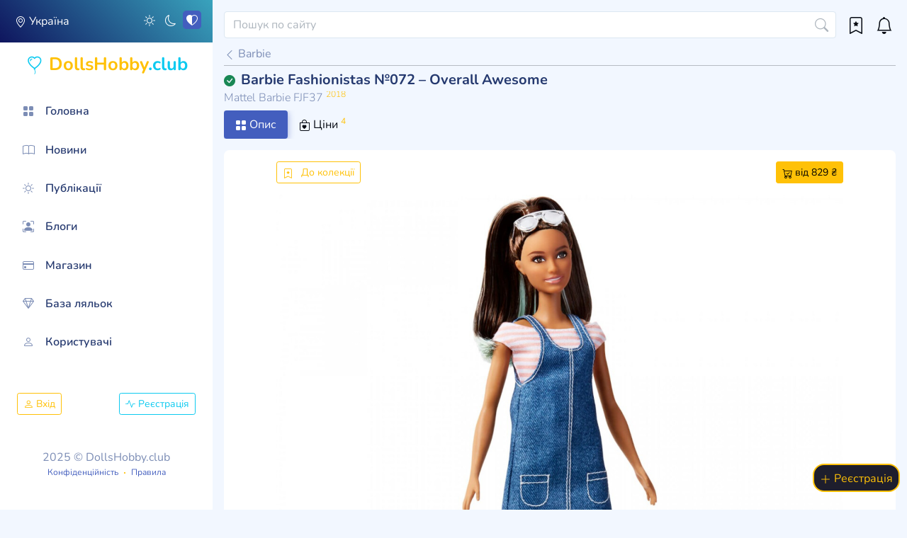

--- FILE ---
content_type: text/html; charset=UTF-8
request_url: https://dollshobby.club/uk/catalog-doll/mattel-barbie-fjf37
body_size: 20037
content:
<!DOCTYPE html>
    
    

<html lang="uk" xmlns="http://www.w3.org/1999/xhtml" xmlns:og="http://opengraphprotocol.org/schema/" data-bs-theme-setting="auto" data-bs-theme="dark">
<head >
                        
    
    <meta charset="UTF-8">
    <meta name="viewport" content="width=device-width, initial-scale=1.0">
    <meta http-equiv="ScreenOrientation" content="autoRotate:disabled">

    
    <link rel="apple-touch-icon" sizes="180x180" href="/favicon/apple-touch-icon.png">
    <link rel="icon" type="image/png" sizes="32x32" href="/favicon/favicon-32x32.png">
    <link rel="icon" type="image/png" sizes="16x16" href="/favicon/favicon-16x16.png">
    <link rel="manifest" href="/favicon/site.webmanifest">

            <meta name="theme-color" content="#151521" media="(prefers-color-scheme: dark)">
        <meta name="theme-color" content="#f2f7ff" media="(prefers-color-scheme: light)">

        <link rel="mask-icon" href="/favicon/safari-pinned-tab.svg" color="#f2f7ff">
        <meta name="msapplication-config" content="/favicon/browserconfig.xml" />
    
    <link rel="privacy-policy" href="https://dollshobby.club/uk/page/privacy-policy">
    <link rel="terms-of-service" href="https://dollshobby.club/uk/page/privacy-rules">
    <link rel="alternate" type="application/rss+xml" href="https://dollshobby.club/files/rss.uk.xml" />

        <title>Mattel Barbie Fashionistas №072 – Overall Awesome  (FJF37) cерії Fashionistas</title>
    	<meta name="robots" content="index, follow" />
	<meta name="description" content="Mattel Barbie Fashionistas №072 &ndash; Overall Awesome  (FJF37) cерії Fashionistas 2018 року випуску &gt;&gt;&gt; Характеристики ляльки Mattel Barbie, опис, серія, де купити, огляди та статті, обговорення!" />
	<meta property="og:site_name" content="DollsHobby.club" />
	<meta property="og:image" content="https://dollshobby.club/media/cache/width_800/cdn/images/eccf55/497c80b20ae7929f4e560a23d10f40ba.jpg" />
	<meta property="og:logo" content="https://dollshobby.club/build/images/dh1200-630.png" />
	<meta property="twitter:image" content="https://dollshobby.club/media/cache/width_800/cdn/images/eccf55/497c80b20ae7929f4e560a23d10f40ba.jpg" />
	<meta property="og:type" content="product" />
	<meta property="og:title" content="Mattel Barbie Fashionistas №072 &ndash; Overall Awesome  (FJF37) cерії Fashionistas" />
	<meta property="og:description" content="Mattel Barbie Fashionistas №072 &ndash; Overall Awesome  (FJF37) cерії Fashionistas 2018 року випуску &gt;&gt;&gt; Характеристики ляльки Mattel Barbie, опис, серія, де купити, огляди та статті, обговорення!" />
	<meta property="og:image:secure_url" content="https://dollshobby.club/media/cache/width_800/cdn/images/eccf55/497c80b20ae7929f4e560a23d10f40ba.jpg" />
	<meta property="og:image:alt" content="Mattel Barbie Fashionistas №072 &ndash; Overall Awesome  (FJF37) cерії Fashionistas" />
	<meta property="og:price.amount" content="829" />
	<meta property="og:price.currency" content="UAH" />
	<meta property="twitter:card" content="summary" />
	<meta property="twitter:title" content="Mattel Barbie Fashionistas №072 &ndash; Overall Awesome  (FJF37) cерії Fashionistas" />
	<meta property="twitter:description" content="Mattel Barbie Fashionistas №072 &ndash; Overall Awesome  (FJF37) cерії Fashionistas 2018 року випуску &gt;&gt;&gt; Характеристики ляльки Mattel Barbie, опис, серія, де купити, огляди та статті, обговорення!" />
	<meta http-equiv="Content-Type" content="text/html; charset=utf-8" />

    <link rel="canonical" href="https://dollshobby.club/uk/catalog-doll/mattel-barbie-fjf37"/>

    
    <meta property="og:url" content="https://dollshobby.club/uk/catalog-doll/mattel-barbie-fjf37" />
    <meta property="og:locale" content="uk" />

            <link rel="alternate" href="https://dollshobby.club/en/catalog-doll/mattel-barbie-fjf37" hreflang="x-default" />

                    <link rel="alternate" href="https://dollshobby.club/uk/catalog-doll/mattel-barbie-fjf37" hreflang="uk"/>
                                <link rel="alternate" href="https://dollshobby.club/en/catalog-doll/mattel-barbie-fjf37" hreflang="en"/>
                        <meta property="og:locale:alternate" content="en" />
                                <link rel="alternate" href="https://dollshobby.club/pl/catalog-doll/mattel-barbie-fjf37" hreflang="pl"/>
                        <meta property="og:locale:alternate" content="pl" />
                                <link rel="alternate" href="https://dollshobby.club/uk-pl/catalog-doll/mattel-barbie-fjf37" hreflang="uk-pl"/>
                        <meta property="og:locale:alternate" content="uk-pl" />
                                <link rel="alternate" href="https://dollshobby.club/en-gb/catalog-doll/mattel-barbie-fjf37" hreflang="en-gb"/>
                        <meta property="og:locale:alternate" content="en-gb" />
                                <link rel="alternate" href="https://dollshobby.club/en-de/catalog-doll/mattel-barbie-fjf37" hreflang="en-de"/>
                        <meta property="og:locale:alternate" content="en-de" />
                        
            <link rel="stylesheet" href="/build/app_go_general.3ce10c09.css">
        <script>
    let locale = {
        "saving": 'Зберігаємось',
        "loading": 'Завантаження',
        "add_content_block": 'Додати текст/фото',
        "add_content_block_text": 'Додати текстовий блок',
        "add_content_block_photo": 'Додати фото блок',
        "add_content_block_video": 'Додати відео блок YouTube',
        "add_content_block_doll": 'Додати ляльку з каталогу',
        "delete_content_block": 'Видалити',
        "move_content_block_up": 'Вище',
        "move_content_block_bottom": 'Нижче',
        "add_text_block": 'текст',
        "add_image_block": 'фото',
        "add_tag": 'Додати тег',
        "delete": 'Видалити',
    }
</script>    <link rel="preconnect" href="https://www.googletagmanager.com/">

<!-- Global site tag (gtag.js) - Google Analytics -->
<script>
    window.dataLayer = window.dataLayer || [];
    function gtag(){dataLayer.push(arguments);}

    gtag('consent', 'default', {
        'ad_storage': 'granted',
        'ad_user_data': 'granted',
        'ad_personalization': 'granted',
        'analytics_storage': 'granted',
        'functionality_storage': 'granted',
        'personalization_storage': 'granted',
        'security_storage': 'granted',
    });

    gtag('js', new Date());

    gtag('config', 'GT-55N7P6P');

    (function(w,d,s,l,i){w[l]=w[l]||[];w[l].push({'gtm.start': new Date().getTime(),event:'gtm.js'});var f=d.getElementsByTagName(s)[0], j=d.createElement(s),dl=l!='dataLayer'?'&l='+l:'';j.async=true;j.src='https://www.googletagmanager.com/gtm.js?id='+i+dl;f.parentNode.insertBefore(j,f)})(window,document,'script','dataLayer','GTM-PGHWJ6V');

    // Clarity
    (function(c,l,a,r,i,t,y){
        c[a]=c[a]||function(){(c[a].q=c[a].q||[]).push(arguments)};
        t=l.createElement(r);t.async=1;t.src="https://www.clarity.ms/tag/"+i;
        y=l.getElementsByTagName(r)[0];y.parentNode.insertBefore(t,y);
    })(window, document, "clarity", "script", "slme0gy2sl");
</script>
</head>
<body>
    <div id="sidebar">
        <div class="sidebar-wrapper position-fixed" style="z-index: 110">
            <div class="sidebar-langs mb-2">
                <div class="row">
                    <div class="col-7 text-start fs-6">
                        <a data-bs-modal-href="https://dollshobby.club/uk/geo-select" title="Україна" class="d-block text-truncate">
                            <i class="bi bi-geo-alt"></i> Україна
                        </a>
                    </div>

                    <div class="col-5 text-end" id="go-theme-switcher">
                        <span class="text-primary " data-color-theme="light" title="Світла тема" role="button" aria-pressed="false"><i class="bi bi-sun"></i></span>
                        <span class="text-primary " data-color-theme="dark" title="Темна тема" role="button" aria-pressed="false"><i class="bi bi-moon"></i></span>
                        <span class="text-primary active" data-color-theme="auto" title="Автоматична тема" role="button" aria-pressed="false"><i class="bi bi-heart-half"></i></span>
                    </div>

                                            <div class="col-12 position-relative text-end fs-5">
                            <div class="sidebar-toggler">
                                <div class="go-sidebar-hide d-xl-none d-block cursor-pointer"><i class="bi bi-x bi-middle"></i></div>
                            </div>
                        </div>
                                    </div>
            </div>


            <div class="sidebar-header position-relative pt-1 text-center">
    <a href="https://dollshobby.club/uk">
        <span class="d-inline-block text-warning position-relative text-center">
            <i class="bi bi-balloon-heart text-info"></i>
            <span>DollsHobby</span><span class="text-info">.club</span>
        </span>
    </a>
</div>
            <div class="sidebar-menu">
                                                            <ul     class="menu mt-0">
                                                                
                                                    <li     class="sidebar-item first">                    <a href="/uk"     class="sidebar-link"><i class="bi bi-grid-fill"></i> <span>Головна</span></a>                                    
            </li>
            
                        
                                                    <li     class="sidebar-item">                    <a href="/uk/posts/dolls-news"     class="sidebar-link"><i class="bi bi-book"></i> <span>Новини</span></a>                                    
            </li>
            
                        
                                                    <li     class="sidebar-item">                    <a href="/uk/posts"     class="sidebar-link"><i class="bi bi-sun"></i> <span>Публікації</span></a>                                    
            </li>
            
                        
                                                    <li     class="sidebar-item">                    <a href="/uk/groups"     class="sidebar-link"><i class="bi bi-person-bounding-box"></i> <span>Блоги</span></a>                                    
            </li>
            
                        
                                                    <li     class="sidebar-item">                    <a href="/uk/shop"     class="sidebar-link"><i class="bi bi-credit-card"></i> <span>Магазин</span></a>                                    
            </li>
            
                        
                                                    <li     class="sidebar-item">                    <a href="/uk/dolls-catalog"     class="sidebar-link"><i class="bi bi-gem"></i> <span>База ляльок</span></a>                                    
            </li>
            
                        
                                                    <li     class="sidebar-item last">                    <a href="/uk/users"     class="sidebar-link"><i class="bi bi-person"></i> <span>Користувачі</span></a>                                    
            </li>
            
                
        </ul>
    
            </div>

            <div class="mx-4 mt-5">
                <nav class="navbar navbar-expand navbar-light p-0" style="height: auto">
                        <div class="w-100">
            <a href="/uk/login" class="float-start btn btn-outline-warning btn-sm"><i class="icon-mid bi bi-person"></i> Вхід</a>
            <a href="/uk/registration" class="float-end btn btn-outline-info btn-sm"><i class="icon-mid bi bi-activity"></i> Реєстрація</a>
    </div>
                </nav>
            </div>

            <div class="w-100 text-center mt-5 text-muted">
                <span>2025 &copy; DollsHobby.club</span><br>
                <div style="font-size: 12px;">
                <a rel="privacy-policy" href="https://dollshobby.club/uk/page/privacy-policy">Конфіденційність</a>
                <i class="bi bi-dot text-warning"></i>
                    <a rel="terms-of-service" href="https://dollshobby.club/uk/page/privacy-rules">Правила</a>
                </div>
            </div>
        </div>
    </div>
    <div id="main" class="position-relative main-go-contaier">
        <header class='mb-2'>
                <div id="header-fix">
                    <div class="global-search">
                        <div class="d-flex">
                                                        <div class="col-auto d-xl-none" id="go-back-history-btn" title="Назад">
                                <div class="ps-xl-0 ps-2 pe-2 text-body cursor-pointer">
                                    <i class="bi bi-arrow-left fs-4"></i>
                                </div>
                            </div>
                                                        <div class="col-auto ps-1 pe-3 go-burger-btn d-inline-block float-start d-xl-none cursor-pointer">
                                <i class="bi bi-three-dots-vertical fs-4"></i>
                            </div>
                            <div class="flex-fill">
                                <form name="form" method="get" action="/uk/search/all">
 <div class="form-group w-100 position-relative has-icon-right mb-0"  id="go-global-search">
    <input type="text" id="form_search" name="form[search]" required="required" placeholder="Пошук по сайту" class="form-control" />
    <button class="form-control-icon d-block btn bg-transparent" type="submit" data-loading-text="Пошук">
        <i class="bi bi-search"></i>
    </button>
</div>

    <input type="hidden" name="post_attachment" value="">

</form>

                            </div>
                            <div class="col-auto">
                                <a class="ps-3 pe-3 d-block text-body position-relative" href="https://dollshobby.club/uk/cabinet/social/favorites">
                                    <sup id="new_messages_count_favorites" style="font-size: 10px; right: 5px" class="badge position-absolute bg-success d-none"></sup>
                                    <span class="bi bi-bookmark-star fs-4" title="Обране"></span>
                                </a>
                            </div>
                            <div class="col-auto">
                                <a class="pe-1 d-block text-body position-relative" href="https://dollshobby.club/uk/cabinet/notifications">
                                    <sup id="new_messages_count_notify" style="font-size: 10px; right: 5px" class="badge position-absolute bg-danger d-none"></sup>
                                    <span class="bi bi-bell fs-4" title="Сповіщення"></span>
                                </a>
                            </div>
                        </div>
                    </div>
                    <div class="clearfix"></div>
                </div>


            <div class="container-fluid" id="header-stable">
                <div class="page-heading float-md-start mb-0 w-100 go-row mx-0">
                    <div class="row">
                        <div class="col-12 px-0">
                                                            <a href="https://dollshobby.club/uk/dolls-catalog/mattel/mattel-barbie" class="text-muted"><i class="bi bi-chevron-left"></i> Barbie</a><hr class="mt-1 mb-2"><i class="bi bi-check-circle-fill text-success float-start me-2" title="Картка перевірена та заблокована"></i><h1 class="fs-5 mb-1">Barbie Fashionistas №072 – Overall Awesome </h1><h2 class="text-subtitle text-muted small fw-light text-truncate mb-0 float-start">
            Mattel Barbie FJF37            <sup class="text-warning" title="Лялька анонсована у 2018 році">2018</sup></h2>                            
                            
                            
                                                    </div>
                    </div>
                </div>
            </div>
        </header>

        <div class="page-content go-row">
            

                            <section>
                <div class="row mb-3">
            <div class="col-12 position-relative">
                                <nav class="searcher">
                    <ul class="nav nav-pills">
                        <li class="nav-item">
                            <a data-n-index="1" href="https://dollshobby.club/uk/catalog-doll/mattel-barbie-fjf37" class="nav-link active">
                                <i class="bi bi-grid-fill"></i> Опис
                            </a>
                        </li>
                            <li class="nav-item">
                                <a data-n-index="3" href="https://dollshobby.club/uk/catalog-doll/mattel-barbie-fjf37#go-prices" class="nav-link text-body">
                                    <i class="bi bi-bag-heart"></i> Ціни  <sup class="text-warning">4</sup>                                </a>
                            </li>
                                            </ul>
                </nav>
            </div>
        </div>
        
        <div class="clearfix"></div>

        <div class="row">
            <div class="col-xl-12 col-md-12 col-sm-12 col-xs-12-m">
                <div class="card">
                    <article class="card-content pt-0">
                        <div style="max-width: 800px; margin: 0 auto" class="position-relative">
                            <div class="go-doll-actions mt-2 mx-2 mx-md-0 mb-0" id="go-doll-actions">
                                <span class="text-warning float-start cursor-pointer my-2" data-nosnippet>
                                                                        <a data-ajax="true" data-toggle-text="Вилучити з колекції" data-toggle-class="btn btn-warning btn-sm" href="https://dollshobby.club/uk/cabinet/social/add_fovorite_doll/1106" class="btn btn-outline-warning btn-sm">
                                        <i class="bi bi-bookmark-star me-2"></i> До колекції
                                    </a>
                                                                    </span>

                                <a href="#go-buy" class="btn btn-warning btn-sm float-end cursor-pointer my-2 me-0">
                                    <i class="bi bi-cart-check"></i>
                                                                            <span title="Купити від $19.99">
                                            від 829 ₴
                                        </span>
                                                                    </a>
                            </div>
                                                        
                                                        <div class="clearfix"></div>
                            <div class="text-center position-relative">
                                                                                                                                
                                                                                                                                                                                
                                <div class="d-inline-block position-relative w-100 mt-2" style="max-width: 800px">
                                                                        <div id="gallery_image_1106" class="owl-carousel gogo-theme" style="max-width: 800px;">
                                                                                        

                <div class="item active w-100 text-center d-inline-block">
            <img width="800" height="800" src="https://dollshobby.club/media/cache/fixed_600/cdn/images/eccf55/497c80b20ae7929f4e560a23d10f40ba.jpg"
                 srcset="https://dollshobby.club/media/cache/fixed_600/cdn/images/eccf55/497c80b20ae7929f4e560a23d10f40ba.jpg 600w, https://dollshobby.club/media/cache/fixed_800/cdn/images/eccf55/497c80b20ae7929f4e560a23d10f40ba.jpg 800w, https://dollshobby.club/media/cache/fixed_1200/cdn/images/eccf55/497c80b20ae7929f4e560a23d10f40ba.jpg 1200w"
                 fetchpriority="high"
                 loading="eager"
                 class="d-inline-block w-100 img-thumbnail img-thumbnail-max go-ratio-1x1 border-0" alt="Barbie Fashionistas №072 – Overall Awesome ">
        </div>
                                                                                            

                <div class="item  w-100 text-center d-none">
            <img width="800" height="800" src="https://dollshobby.club/media/cache/fixed_600/cdn/images/eccf55/dd410a0394c580bf408a9ca2b71e289e.jpg"
                 srcset=""
                 fetchpriority="low"
                 loading="lazy"
                 class="d-inline-block w-100 img-thumbnail img-thumbnail-max go-ratio-1x1 border-0" alt="Barbie Fashionistas №072 – Overall Awesome ">
        </div>
                                                                                            

                <div class="item  w-100 text-center d-none">
            <img width="800" height="800" src="https://dollshobby.club/media/cache/fixed_600/cdn/images/eccf55/2b5bba6384ca73d625b35b0a7ec7a8b3.jpg"
                 srcset=""
                 fetchpriority="low"
                 loading="lazy"
                 class="d-inline-block w-100 img-thumbnail img-thumbnail-max go-ratio-1x1 border-0" alt="Barbie Fashionistas №072 – Overall Awesome ">
        </div>
                                                                                            

                <div class="item  w-100 text-center d-none">
            <img width="800" height="800" src="https://dollshobby.club/media/cache/fixed_600/cdn/images/eccf55/d9a42340437d37aef1f61350d2dca60e.jpg"
                 srcset=""
                 fetchpriority="low"
                 loading="lazy"
                 class="d-inline-block w-100 img-thumbnail img-thumbnail-max go-ratio-1x1 border-0" alt="Barbie Fashionistas №072 – Overall Awesome ">
        </div>
                                                                                            

                <div class="item  w-100 text-center d-none">
            <img width="800" height="800" src="https://dollshobby.club/media/cache/fixed_600/cdn/images/eccf55/6e08eb783efd11733084d7e7aecebdfd.jpg"
                 srcset=""
                 fetchpriority="low"
                 loading="lazy"
                 class="d-inline-block w-100 img-thumbnail img-thumbnail-max go-ratio-1x1 border-0" alt="Barbie Fashionistas №072 – Overall Awesome ">
        </div>
                                                                                            

                <div class="item  w-100 text-center d-none">
            <img width="800" height="800" src="https://dollshobby.club/media/cache/fixed_600/cdn/images/eccf55/65b320b0bcfb680188226f1117f6a97d.jpg"
                 srcset=""
                 fetchpriority="low"
                 loading="lazy"
                 class="d-inline-block w-100 img-thumbnail img-thumbnail-max go-ratio-1x1 border-0" alt="Barbie Fashionistas №072 – Overall Awesome ">
        </div>
                                                                                            

                <div class="item  w-100 text-center d-none">
            <img width="800" height="800" src="https://dollshobby.club/media/cache/fixed_600/cdn/images/eccf55/1f839c59959263b3152f9219e4d910bd.jpg"
                 srcset=""
                 fetchpriority="low"
                 loading="lazy"
                 class="d-inline-block w-100 img-thumbnail img-thumbnail-max go-ratio-1x1 border-0" alt="Barbie Fashionistas №072 – Overall Awesome ">
        </div>
            </div>

    <script>
        document.addEventListener('DOMContentLoaded', function () {
            $("#gallery_image_1106").owlCarousel({
                items: 1,
                margin: 10,
                loop: true,
                nav: true,
                lazyLoadEager: 2,
                stagePadding: 0,
                dotsEach: 1,
                onInitialize: function (event) {
                    $(event.target).find('.item.d-none').removeClass("d-none").addClass('d-block');
                }
            });
        });
    </script>
                                </div>
                            </div>
                                                    </div>

                        <div class="card-body mb-0">
                            <div style="max-width: 800px; margin: 0 auto">
                                                                    <div class="row">
                                        <div class="col-sm-12">
                                            <h3 class="fs-5 mt-3 text-truncate">Характеристики ляльки</h3>
                                        </div>
                                                                                <div class="col-12 mb-3">
                                            <div class="row">
                                                                                                                                                    <div class="col-xxl-6 col-md-6 col-xl-6 col-sm-12">
                                                        <div class="table-responsive">
                                                            <table class="w-100">
                                                                <tr>
                                                                    <td class="pe-2 w-50">Код продукту (Артикул)</td>
                                                                    <td class="font-bold">FJF37</td>
                                                                </tr>
                                                            </table>
                                                        </div>
                                                    </div>
                                                                                                                                                    <div class="col-xxl-6 col-md-6 col-xl-6 col-sm-12">
                                                        <div class="table-responsive">
                                                            <table class="w-100">
                                                                <tr>
                                                                                                                                            <td class="pe-2 w-50">Рік випуску</td>
                                                                        <td class="font-bold">2018
                                                                        </td>
                                                                                                                                    </tr>
                                                            </table>
                                                        </div>
                                                    </div>
                                                                                            </div>
                                        </div>
                                        
                                                                                                                                                                    
                                        <div class="col-12">
                                            <div class="row">
                                                <div class="col-xxl-6 col-md-6 col-xl-6 col-sm-12">
                                                    <div class="table-responsive">
                                                        <table class="w-100">
                                                            <tr>
                                                                <td class="w-50 pe-2 align-text-top">
                                                                    Бренд                                                                </td>
                                                                <td class="font-bold">
                                                                                                                                                                                                                <a href="https://dollshobby.club/uk/dolls-catalog/mattel">Mattel</a>
                                                                        <a href="https://dollshobby.club/uk/dolls-catalog/mattel/mattel-barbie">Barbie</a>                                                                                                                                                                                                        </td>
                                                            </tr>
                                                        </table>
                                                    </div>
                                                </div>
                                                <div class="col-xxl-6 col-md-6 col-xl-6 col-sm-12">
                                                    <div class="table-responsive">
                                                        <table class="w-100">
                                                            <tr>
                                                                                                                            <td class="w-50 pe-2">
                                                                    Серія
                                                                </td>
                                                                <td class="font-bold">
                                                                    <a href="https://dollshobby.club/uk/catalog-doll-series/mattel-barbie/fashionistas">Fashionistas</a>
                                                                </td>
                                                                                                                        </tr>
                                                        </table>
                                                    </div>
                                                </div>
                                            </div>
                                        </div>
                                                                            </div>

                                                                        <div class="row">
                                                                                <div class="col-xxl-6 col-md-6 col-xl-6 col-sm-12">
                                            <div class="mt-3 fs-5 font-bold">Головні характеристики</div>
                                            <div class="table-responsive">
                                                <table class="w-100">
                                                                                                                                                    
                                                                                                    <tr>
                                                                                                            <td class="pe-2 w-50">Тип ляльки/фігурки</td>
                                                        <td class="fw-bold">
                                                                                                                                                                                                <a href="https://dollshobby.club/uk/dolls-catalog/mattel/mattel-barbie?filter%5Bspecs%5D%5B34%5D%5B3%5D=3">Ігрова</a>                                                                                                                                                                                    </td>
                                                                                                        </tr>
                                                                                                </table>
                                            </div>
                                        </div>
                                                                                <div class="col-xxl-6 col-md-6 col-xl-6 col-sm-12">
                                            <div class="mt-3 fs-5 font-bold">Параметри</div>
                                            <div class="table-responsive">
                                                <table class="w-100">
                                                                                                                                                    
                                                                                                    <tr>
                                                                                                            <td class="pe-2 w-50">Висота</td>
                                                        <td class="fw-bold">29 см</td>
                                                                                                        </tr>
                                                                                                    <tr>
                                                                                                            <td class="pe-2 w-50">Висота</td>
                                                        <td class="fw-bold">11.5 inch.</td>
                                                                                                        </tr>
                                                                                                    <tr>
                                                                                                            <td class="pe-2 w-50">Scale</td>
                                                        <td class="fw-bold">
                                                                                                                            1/6 
                                                                                                                    </td>
                                                                                                        </tr>
                                                                                                </table>
                                            </div>
                                        </div>
                                                                                <div class="col-xxl-6 col-md-6 col-xl-6 col-sm-12">
                                            <div class="mt-3 fs-5 font-bold">Додаткові характеристики</div>
                                            <div class="table-responsive">
                                                <table class="w-100">
                                                                                                                                                    
                                                                                                    <tr>
                                                                                                            <td class="pe-2 w-50">Лейбл</td>
                                                        <td class="fw-bold">
                                                                                                                            Black
                                                                                                                    </td>
                                                                                                        </tr>
                                                                                                    <tr>
                                                                                                            <td class="pe-2 w-50">Стать ляльки</td>
                                                        <td class="fw-bold">
                                                                                                                            Дівчинка
                                                                                                                    </td>
                                                                                                        </tr>
                                                                                                </table>
                                            </div>
                                        </div>
                                                                            </div>
                                    
                                    
                                    
                                    <hr class="clearfix mt-3">

                                    
    
<div class="row" id="go-prices">
    <div class="col-sm-12">
        <h3 class="fs-5 float-start" id="go-buy" title="Купити Mattel Barbie Fashionistas №072 – Overall Awesome ">Де купити?</h3>
    </div>
            <div class="col-12" data-nosnippet>
    <div class="col-sm-12 small">
        <b class="float-start" style="cursor: help" data-bs-trigger="click" data-bs-toggle="tooltip" data-bs-html="true" title="<div class='text-start'>Коли ви купуєте через посилання на нашому сайті, ми можемо отримувати партнерську комісію. Завдяки цьому проєкт на 100% підтримується користувачами та не містить реклами. Дякуємо за підтримку!</div>">
            Партнерські комісії
            <i class="bi bi-question-circle"></i>
        </b>
        <b class="float-end text-warning" style="cursor: help" data-bs-trigger="click" data-bs-toggle="tooltip" data-bs-html="true" title="<div class='text-start'>Ціни, вказані на нашому сайті, носять інформаційний характер і можуть змінюватися. Будь ласка, перевіряйте остаточну ціну на сайті продавця перед покупкою. Остаточна вартість може змінюватися через такі фактори, як податки у вашому регіоні, вартість доставки та інші збори, встановлені продавцем. Ми не гарантуємо точність цін або наявність товарів.</div>">
            Ціни (Дисклеймер)
            <i class="bi bi-question-circle"></i>
        </b>
    </div>
</div>

<div class="col-12 mt-2">
    <div class="divider mt-0 mb-3">
        <div class="divider-text rounded-2">
            <i class="bi bi-hand-thumbs-up"></i> Найкращі ціни
            <span class="text-decoration-underline">Україна</span>
                    </div>
    </div>
</div>



<div id="doll_prices_block" data-nosnippet>
     
    <div class="col-12">
        <div class="row">
            <div class="col-sm-9 col-xs-12 mb-2">
                <div class="d-flex">
                                        <div class="flex-shrink-0 me-3 text-truncate" style="max-width: 100px; font-size: 10px">
                        <a class="float-start" rel="sponsored" target="_blank" href="https://dollshobby.club/uk/catalog-doll-buy/price/2580889">
                            <img src="https://i.ebayimg.com/images/g/XFIAAeSwDJhpKjXc/s-l225.jpg" data-img-loaded="check" style="height: 80px;max-width: 100px;" class="img-thumbnail img-fluid rounded-start" fetchpriority="low" loading="lazy" alt="Barbie Fashionistas #72 Mattel 2017 Awesome Brunette w Green Hair NRFB">
                        </a>
                    </div>
                                        <div class="w-100" style="min-width: 0;">
                                                                            
                        <a class="d-md-none font-bold text-warning fs-5" target="_blank" rel="sponsored" href="https://dollshobby.club/uk/catalog-doll-buy/price/2580889" title="$19.99">
                            <span class="text-muted">±</span> 829 ₴
                        </a>

                        <span class="text-nowrap" title="Продавець" aria-label="Продавець">
                            <i class="bi bi-geo-alt text-warning d-none d-md-inline-block"></i>
                            на
                            <a target="_blank" href="https://dollshobby.club/uk/catalog-doll-buy/price/2580889" class="text-info font-bold">eBay</a>
                        </span>

                        <div class="text-sm d-md-none position-relative text-muted" style="top: -5px">
                                                        <small class="text-nowrap" title="Приблизна вартість доставки">
                                +                                доставка                            </small>
                        </div>

                        <div class="d-block text-truncate small" title="Barbie Fashionistas #72 Mattel 2017 Awesome Brunette w Green Hair NRFB">
                            Barbie Fashionistas #72 Mattel 2017 Awesome Brunette w Green Hair NRFB
                        </div>

                        <span class="small text-nowrap" title="Доставка з Сполучені Штати" aria-label="Доставка з Сполучені Штати">
                            <i class="bi bi-truck text-warning"></i>
                            з                            <span class="text-info">Сполучені Штати</span>
                        </span>
                                                                    </div>
                </div>
            </div>
            <div class="d-none d-md-block col-sm-3 mb-2">
                <div class="text-end position-relative">
                    <a class="font-bold fs-5 position-relative" style="top: 3px;" target="_blank" rel="sponsored" href="https://dollshobby.club/uk/catalog-doll-buy/price/2580889" title="$19.99">
                        <span class="text-muted">±</span> <span class="text-warning">829 ₴</span>
                        <span class="text-sm d-block">

                                                    <small class="text-muted d-block" title="Приблизна вартість доставки">
                                +                                доставка                            </small>
                        </span>
                    </a>
                </div>
            </div>
        </div>
    </div>
            <div class="col-12">
            <hr>
        </div>
         
    <div class="col-12">
        <div class="row">
            <div class="col-sm-9 col-xs-12 mb-2">
                <div class="d-flex">
                                        <div class="flex-shrink-0 me-3 text-truncate" style="max-width: 100px; font-size: 10px">
                        <a class="float-start" rel="sponsored" target="_blank" href="https://dollshobby.club/uk/catalog-doll-buy/price/2479225">
                            <img src="https://m.media-amazon.com/images/I/31XXvsTH3iL._SL500_.jpg" data-img-loaded="check" style="height: 80px;max-width: 100px;" class="img-thumbnail img-fluid rounded-start" fetchpriority="low" loading="lazy" alt="Barbie Fashionistas Doll Overall Awesome">
                        </a>
                    </div>
                                        <div class="w-100" style="min-width: 0;">
                                                                            
                        <a class="d-md-none font-bold text-warning fs-5" target="_blank" rel="sponsored" href="https://dollshobby.club/uk/catalog-doll-buy/price/2479225" title="$41.97">
                            <span class="text-muted">±</span> 1 741 ₴
                        </a>

                        <span class="text-nowrap" title="Продавець" aria-label="Продавець">
                            <i class="bi bi-geo-alt text-warning d-none d-md-inline-block"></i>
                            на
                            <a target="_blank" href="https://dollshobby.club/uk/catalog-doll-buy/price/2479225" class="text-info font-bold">amazon.com</a>
                        </span>

                        <div class="text-sm d-md-none position-relative text-muted" style="top: -5px">
                                                            <small class="text-danger" title="Ціна у магазині (чиста)"><b>1 326 ₴</b></small>
                                                                    <small title="НДС Україна: 20%">+ НДС: <b>265 ₴</b></small>
                                                                                        <small class="text-nowrap" title="Приблизна вартість доставки">
                                <b>± 415 ₴</b>
                                                                доставка                            </small>
                        </div>

                        <div class="d-block text-truncate small" title="Barbie Fashionistas Doll Overall Awesome">
                            Barbie Fashionistas Doll Overall Awesome
                        </div>

                        <span class="small text-nowrap" title="Доставка з Сполучені Штати" aria-label="Доставка з Сполучені Штати">
                            <i class="bi bi-truck text-warning"></i>
                            з                            <span class="text-info">Сполучені Штати</span>
                        </span>
                                                                    </div>
                </div>
            </div>
            <div class="d-none d-md-block col-sm-3 mb-2">
                <div class="text-end position-relative">
                    <a class="font-bold fs-5 position-relative" style="top: 3px;" target="_blank" rel="sponsored" href="https://dollshobby.club/uk/catalog-doll-buy/price/2479225" title="$41.97">
                        <span class="text-muted">±</span> <span class="text-warning">1 741 ₴</span>
                        <span class="text-sm d-block">

                                                    <small class="text-danger" title="Ціна у магазині (чиста)">1 326 ₴</small>
                                                        <small class="text-muted" title="НДС Україна: 20%">+ НДС: <b>265 ₴</b></small>
                                                                                <small class="text-muted d-block" title="Приблизна вартість доставки">
                                                                    <b>± 415 ₴</b>
                                                                доставка                            </small>
                        </span>
                    </a>
                </div>
            </div>
        </div>
    </div>
            <div class="col-12">
            <hr>
        </div>
         
    <div class="col-12">
        <div class="row">
            <div class="col-sm-9 col-xs-12 mb-2">
                <div class="d-flex">
                                        <div class="flex-shrink-0 me-3 text-truncate" style="max-width: 100px; font-size: 10px">
                        <a class="float-start" rel="sponsored" target="_blank" href="https://dollshobby.club/uk/catalog-doll-buy/price/1919717">
                            <img src="https://i.ebayimg.com/images/g/UgkAAOSw66lj2ETN/s-l225.jpg" data-img-loaded="check" style="height: 80px;max-width: 100px;" class="img-thumbnail img-fluid rounded-start" fetchpriority="low" loading="lazy" alt="Barbie Fashionistas 72 Overall Awesome open box, no cover plus extra dress">
                        </a>
                    </div>
                                        <div class="w-100" style="min-width: 0;">
                                                                            
                        <a class="d-md-none font-bold text-warning fs-5" target="_blank" rel="sponsored" href="https://dollshobby.club/uk/catalog-doll-buy/price/1919717" title="$24.00">
                            <span class="text-muted">±</span> 995 ₴
                        </a>

                        <span class="text-nowrap" title="Продавець" aria-label="Продавець">
                            <i class="bi bi-geo-alt text-warning d-none d-md-inline-block"></i>
                            на
                            <a target="_blank" href="https://dollshobby.club/uk/catalog-doll-buy/price/1919717" class="text-info font-bold">eBay</a>
                        </span>

                        <div class="text-sm d-md-none position-relative text-muted" style="top: -5px">
                                                        <small class="text-nowrap" title="Приблизна вартість доставки">
                                +                                доставка                            </small>
                        </div>

                        <div class="d-block text-truncate small" title="Barbie Fashionistas 72 Overall Awesome open box, no cover plus extra dress">
                            Barbie Fashionistas 72 Overall Awesome open box, no cover plus extra dress
                        </div>

                        <span class="small text-nowrap" title="Доставка з Сполучені Штати" aria-label="Доставка з Сполучені Штати">
                            <i class="bi bi-truck text-warning"></i>
                            з                            <span class="text-info">Сполучені Штати</span>
                        </span>
                                                                    </div>
                </div>
            </div>
            <div class="d-none d-md-block col-sm-3 mb-2">
                <div class="text-end position-relative">
                    <a class="font-bold fs-5 position-relative" style="top: 3px;" target="_blank" rel="sponsored" href="https://dollshobby.club/uk/catalog-doll-buy/price/1919717" title="$24.00">
                        <span class="text-muted">±</span> <span class="text-warning">995 ₴</span>
                        <span class="text-sm d-block">

                                                    <small class="text-muted d-block" title="Приблизна вартість доставки">
                                +                                доставка                            </small>
                        </span>
                    </a>
                </div>
            </div>
        </div>
    </div>
    </div>
                    <div class="col-12 text-center mb-1 mt-2">
                <span data-ajax="#doll_prices_block" data-toggle-class="d-none" data-href="https://dollshobby.club/uk/catalog-doll/mattel-barbie-fjf37?prices=all" class="cursor-pointer btn btn-sm btn-outline-warning">
                    <i class="bi bi-arrow-repeat"></i> Ще одна ціна
                </span>
            </div>
            </div>
                                                                                <div class="col-12">
        <div class="divider my-3">
            <div class="divider-text rounded-2"><i class="bi bi-hand-thumbs-up"></i> Зміна ціни</div>
        </div>
        <div class="row fs-5 mb-3">
                            <div class="col">
                    <div class="row">
                        <div class="col-12 col-md-6 text-center text-md-end">
                            День
                        </div>
                        <div class="col-12 col-md-6 text-center text-md-start">
                                                            <span class="badge rounded-pill bg-success">
                                <i class="bi bi-graph-down-arrow"></i> -54%
                            </span>
                                                    </div>
                    </div>
                </div>
                                        <div class="col">
                    <div class="row">
                        <div class="col-12 col-md-6 text-center text-md-end">
                            Тиждень
                        </div>
                        <div class="col-12 col-md-6 text-center text-md-start">
                                                            <span class="badge rounded-pill bg-success">
                            <i class="bi bi-graph-down-arrow"></i> -54%
                        </span>
                                                    </div>
                    </div>
                </div>
                                        <div class="col">
                    <div class="row">
                        <div class="col-12 col-md-6 text-center text-md-end">
                            Місяць
                        </div>
                        <div class="col-12 col-md-6 text-center text-md-start">
                                                            <span class="badge rounded-pill bg-success">
                            <i class="bi bi-graph-down-arrow"></i> -44%
                        </span>
                                                    </div>
                    </div>
                </div>
                    </div>
    </div>


                                             <div class="col-12 mt-3" data-nosnippet>
        <div class="row">
            <div class="col-12">
                                <div class="divider mt-0">
                    <div class="divider-text rounded-2"><i class="bi bi-search"></i> Маркеплейси</div>
                </div>
                            </div>

            <div class="col-12 text-center">
                                            <a class="btn btn-warning mb-2" rel="sponsored" target="_blank" href="https://dollshobby.club/uk/catalog-doll-buy/ekatalog-ua/1106">
                    <i class="bi bi-cart3"></i> E-Katalog
                </a>
            
                            <a class="btn  btn-warning mb-2" rel="sponsored" target="_blank" href="https://dollshobby.club/uk/catalog-doll-buy/amazon/1106">
                    <i class="bi bi-amazon"></i> Amazon
                </a>
            
            <a class="btn  btn-warning mb-2" rel="sponsored" target="_blank" href="https://dollshobby.club/uk/catalog-doll-buy/ebay-us/1106">
                <i class="bi bi-box2-heart"></i> eBay.com
            </a>


            </div>
        </div>
    </div>
                                    
                                                                        <div class="mt-5 gogo-user-opinions-summary">
                                        Нова лялька Barbie FJF37 від Мател Барбі стала новим доповненням й без того широкої лінійки бренду. Лялька створена як продовження серії Fashionistas і яскраво доповнює її своїм неповторним виглядом. Лейбл Black, яким відзначена ця лялька, дає змогу повною мірою насолодитися її ексклюзивністю і неординарністю, на відміну від звичайних ігрових представниць. 
                                    </div>

                                                                    
                                <div class="clearfix mt-5"></div>

                                
<h5 class="fs-5">Поширені запитання</h5>
<div class="accordion mb-3" id="go-faq">
        <div class="accordion-item">
        <span class="accordion-header" id="go-faq-question-1">
            <button class="accordion-button collapsed text-body text-sm" type="button" data-bs-toggle="collapse" data-bs-target="#go-faq-answer-1" aria-expanded="true" aria-controls="go-faq-answer-1">
                <span class="text-truncate d-block" title="Якого типу лялька/фігурка Barbie Fashionistas №072 – Overall Awesome  (FJF37)?" >Якого типу лялька/фігурка Barbie Fashionistas №072 – Overall Awesome  (FJF37)?</span>
            </button>
        </span>
        <div id="go-faq-answer-1" class="accordion-collapse collapse" aria-labelledby="go-faq-question-1" data-bs-parent="#go-faq">
            <div class="accordion-body text-sm">
                Лялька/фігурка Barbie Fashionistas №072 – Overall Awesome  (FJF37) по характеристикам має тип Ігрова. Часто дуже важко визначити точний тип, так як лялька/фігурка може бути одразу декількох типів (наприклад модною та BJD або ігровою). В характеристиках вказують найбільш відповідний, а часто загальний для серії або бренду тип.
            </div>
        </div>
    </div>
        <div class="accordion-item">
        <span class="accordion-header" id="go-faq-question-2">
            <button class="accordion-button collapsed text-body text-sm" type="button" data-bs-toggle="collapse" data-bs-target="#go-faq-answer-2" aria-expanded="true" aria-controls="go-faq-answer-2">
                <span class="text-truncate d-block" title="Чи можу я у вас купити ляльку Barbie Fashionistas №072 – Overall Awesome  (FJF37)?" >Чи можу я у вас купити ляльку Barbie Fashionistas №072 – Overall Awesome  (FJF37)?</span>
            </button>
        </span>
        <div id="go-faq-answer-2" class="accordion-collapse collapse" aria-labelledby="go-faq-question-2" data-bs-parent="#go-faq">
            <div class="accordion-body text-sm">
                Проєкт DollsHobby.club не є інтернет-магазином та не здійснює продаж ляльок. Але для вашої зручності в картці кожної ляльки ми розмістили кілька посилань на популярні магазини, де можна знайти цю ляльку. Також ви можете подивитися, чи не продається дана лялька іншими користувачами нашого проєкту в розділі "магазин".
            </div>
        </div>
    </div>
        <div class="accordion-item">
        <span class="accordion-header" id="go-faq-question-3">
            <button class="accordion-button collapsed text-body text-sm" type="button" data-bs-toggle="collapse" data-bs-target="#go-faq-answer-3" aria-expanded="true" aria-controls="go-faq-answer-3">
                <span class="text-truncate d-block" title="Коли було випущено Barbie Fashionistas №072 – Overall Awesome  (FJF37)?" >Коли було випущено Barbie Fashionistas №072 – Overall Awesome  (FJF37)?</span>
            </button>
        </span>
        <div id="go-faq-answer-3" class="accordion-collapse collapse" aria-labelledby="go-faq-question-3" data-bs-parent="#go-faq">
            <div class="accordion-body text-sm">
                За даними DollsHobby.club, Barbie Fashionistas №072 – Overall Awesome  (FJF37) було випущено 2018 Але не завжди дата релізу збігається з фактичною датою випуску, тож завжди уточнюйте ці дані!
            </div>
        </div>
    </div>
    </div>

                                
                                <div class="small text-muted mb-3" data-nosnippet>
                                    <b>Увага!</b> Перед покупкою ляльки всі необхідні характеристики  обов&#039;язково уточнюйте у продавця!
                                </div>
                            </div>

                                                        <div class="clearfix"></div>
                            <hr>

                            <span class="small float-end">
                                <span class="text-warning fw-bold me-1" title="Рейтинг: 192"><i class="ms-2 bi bi-arrow-through-heart"></i>&nbsp;192</span>                                <span class="text-muted" title="Переглядів"><i class="bi bi-eye"></i>&nbsp;1.8k</span>
                            </span>

                            <span class="card-subtitle text-muted small" title="Додано до бази">16 січня 2023</span>
                            <div class="clearfix mb-4"></div>
                            
                                                    </div>
                    </article>
                </div>
                <div class="float-end">            </div>
            </div>
        </div>
    </section>

    <div class="row">
        <div class="col-xl-12 col-md-12 col-sm-12 col-xs-12-m">
            <div class="card">
                <div class="card-content">
                                        <div class="card-body mb-0 text-center">
                        <div class="dropdown d-inline-block me-2">
                            <span class="fx-btn cursor-pointer" data-bs-toggle="dropdown" aria-expanded="false" data-bs-auto-close="outside">
                                <div class="fx-ico fs-4 text-body"><i class="bi bi-share-fill"></i></div>
                                <div class="fx-title text-body">Поділитися</div>
                            </span>
                            <div class="dropdown-menu px-3 pt-1 pb-2" style="min-width: 280px">
                                <div class="m-0 fs-2 text-center">
                                    
<i class="bi bi-facebook me-1 cursor-pointer" title="Share in Facebook" data-sharer="facebook" data-title="Barbie Fashionistas №072 – Overall Awesome " data-url="https://dollshobby.club/uk/catalog-doll/mattel-barbie-fjf37"></i>
<i class="bi bi-pinterest mx-1 cursor-pointer" title="Share in Pinterest" data-sharer="pinterest" data-title="Barbie Fashionistas №072 – Overall Awesome " data-image="https://dollshobby.club/media/cache/width_800/cdn/images/eccf55/497c80b20ae7929f4e560a23d10f40ba.jpg" data-url="https://dollshobby.club/uk/catalog-doll/mattel-barbie-fjf37"></i>
<i class="bi bi-twitter-x mx-1 cursor-pointer" title="Share in Twitter" data-sharer="twitter" data-title="Barbie Fashionistas №072 – Overall Awesome "  data-url="https://dollshobby.club/uk/catalog-doll/mattel-barbie-fjf37"></i>
<i class="bi bi-whatsapp mx-1 cursor-pointer" title="Share in WhatsApp" data-sharer="whatsapp" data-title="Barbie Fashionistas №072 – Overall Awesome "  data-url="https://dollshobby.club/uk/catalog-doll/mattel-barbie-fjf37"></i>
<i class="bi bi-telegram ms-1 cursor-pointer" title="Share in Telegram" data-sharer="telegram" data-title="Barbie Fashionistas №072 – Overall Awesome " data-url="https://dollshobby.club/uk/catalog-doll/mattel-barbie-fjf37"></i>
                                </div>
                            </div>
                        </div>

                        <span class="fx-btn cursor-pointer ms-2 me-4" id="go_comments_load">
                            <div class="fx-ico fs-4 text-body"><i class="bi bi-chat"></i> 0</div>
                            <div class="fx-title text-body">Прокоментувати</div>
                        </span>
                    </div>
                </div>
            </div>
        </div>
    </div>

            <section>
        <h4>Вам може сподобатися</h4>
        <div class="dolls-carousel gogo-theme row">
                                
        <div class="item col-xxl-2 col-xl-3 col-md-3 col-sm-6 col-6 col-xs-6-sm position-relative d-block">
            
            
<div class="card go-card">
    <div class="card-body pb-3">
        
            <h4 class="card-title mb-0 fs-6">
                <a href="https://dollshobby.club/uk/catalog-doll/mattel-barbie-jgl50" class="d-block text-truncate" title="MoMA x Barbie Vincent van Gogh Doll, The Museum of Modern Art">
                    <small class="text-muted text-decoration-underline">Mattel Barbie 2025</small><br>
                    MoMA x Barbie Vincent van Gogh Doll
                </a>
            </h4>
            </div>
    <div class="square-go-images">
        <style>
            .go-image-hover:hover img {
                -webkit-filter: sepia(10%);
                filter: sepia(10%);
                transform: scale(1.02);
                transition: transform .7s; /* Animation */
            }
        </style>
        <a class="square-go-images-fill d-block go-image-hover" href="https://dollshobby.club/uk/catalog-doll/mattel-barbie-jgl50">
            
                            <span class="position-absolute badge bg-warning" style="bottom: 5px; left: 5px;z-index: 5" title="від $229.99">
                    від 9 538 ₴
                </span>
                                                                                    <img width="250" srcset="https://dollshobby.club/media/cache/fixed_250/cdn/images/ecccb6/eb994cd21a6698c7a7ad5e4fa891dc34.webp 250w, https://dollshobby.club/media/cache/fixed_600/cdn/images/ecccb6/eb994cd21a6698c7a7ad5e4fa891dc34.webp 600w"  src="https://dollshobby.club/media/cache/fixed_250/cdn/images/ecccb6/eb994cd21a6698c7a7ad5e4fa891dc34.webp" class="w-100 ratio-1x1" alt="MoMA x Barbie Vincent van Gogh Doll" loading="lazy">
                                    </a>
    </div>
    <div class="card-footer small" style="padding: 10px !important;">
        <div class="text-end small">
                            <div class="float-start">
                                            <span class="text-muted">12.12.25</span>
                                    </div>
            
            <div class="float-end">
                <span class="ms-1" title="Переглядів"><i class="bi bi-eye"></i>&nbsp;467</span>                            </div>
        </div>

        <div class="clearfix"></div>

        <div class="small mt-2">
            <div class="d-block text-truncate">
                            <a class=" text-muted text-decoration-underline mb-1 text-nowrap" style="margin-right: .25rem" href="https://dollshobby.club/uk/catalog-doll/mattel-barbie-jgl50">JGL50</a>
                            <a class=" text-muted text-decoration-underline mb-1 text-nowrap" style="margin-right: .25rem" href="https://dollshobby.club/uk/dolls-catalog/mattel/mattel-barbie">Barbie</a>
                <a class=" text-muted text-decoration-underline mb-1 text-nowrap" style="margin-right: .25rem" href="https://dollshobby.club/uk/dolls-catalog/mattel">Mattel</a>
                                        <a class="text-muted text-decoration-underline mb-1 text-nowrap" style="margin-right: .25rem" href="https://dollshobby.club/uk/catalog-doll-series/mattel-barbie/the-museum-of-modern-art">The Museum of Modern Art</a>
                                    </div>
        </div>
    </div>
</div>        </div>
                                
        <div class="item col-xxl-2 col-xl-3 col-md-3 col-sm-6 col-6 col-xs-6-sm position-relative d-block">
            
            
<div class="card go-card">
    <div class="card-body pb-3">
        
            <h4 class="card-title mb-0 fs-6">
                <a href="https://dollshobby.club/uk/catalog-doll/mattel-barbie-jbh88" class="d-block text-truncate" title="Barbie Fashion Frontier #2">
                    <small class="text-muted text-decoration-underline">Mattel Barbie 2025</small><br>
                    Fashion Frontier #2
                </a>
            </h4>
            </div>
    <div class="square-go-images">
        <style>
            .go-image-hover:hover img {
                -webkit-filter: sepia(10%);
                filter: sepia(10%);
                transform: scale(1.02);
                transition: transform .7s; /* Animation */
            }
        </style>
        <a class="square-go-images-fill d-block go-image-hover" href="https://dollshobby.club/uk/catalog-doll/mattel-barbie-jbh88">
            
                            <span class="position-absolute badge bg-warning" style="bottom: 5px; left: 5px;z-index: 5" title="від $210.00">
                    від 8 709 ₴
                </span>
                                                                                    <img width="250" srcset="https://dollshobby.club/media/cache/fixed_250/cdn/images/ecc83b/4860ef822ddcfe5e022b207be8689506.webp 250w, https://dollshobby.club/media/cache/fixed_600/cdn/images/ecc83b/4860ef822ddcfe5e022b207be8689506.webp 600w"  src="https://dollshobby.club/media/cache/fixed_250/cdn/images/ecc83b/4860ef822ddcfe5e022b207be8689506.webp" class="w-100 ratio-1x1" alt="Fashion Frontier #2" loading="lazy">
                                    </a>
    </div>
    <div class="card-footer small" style="padding: 10px !important;">
        <div class="text-end small">
                            <div class="float-start">
                                            <span class="text-muted">20.11.25</span>
                                    </div>
            
            <div class="float-end">
                <span class="ms-1" title="Переглядів"><i class="bi bi-eye"></i>&nbsp;381</span>                            </div>
        </div>

        <div class="clearfix"></div>

        <div class="small mt-2">
            <div class="d-block text-truncate">
                            <a class=" text-muted text-decoration-underline mb-1 text-nowrap" style="margin-right: .25rem" href="https://dollshobby.club/uk/catalog-doll/mattel-barbie-jbh88">JBH88</a>
                            <a class=" text-muted text-decoration-underline mb-1 text-nowrap" style="margin-right: .25rem" href="https://dollshobby.club/uk/dolls-catalog/mattel/mattel-barbie">Barbie</a>
                <a class=" text-muted text-decoration-underline mb-1 text-nowrap" style="margin-right: .25rem" href="https://dollshobby.club/uk/dolls-catalog/mattel">Mattel</a>
                                        <a class="text-muted text-decoration-underline mb-1 text-nowrap" style="margin-right: .25rem" href="https://dollshobby.club/uk/catalog-doll-series/mattel-barbie/fashion-frontier">Fashion Frontier</a>
                                    </div>
        </div>
    </div>
</div>        </div>
                                
        <div class="item col-xxl-2 col-xl-3 col-md-3 d-xxl-block d-xl-block d-lg-block d-md-block d-none position-relative d-block">
            
            
<div class="card go-card">
    <div class="card-body pb-3">
        
            <h4 class="card-title mb-0 fs-6">
                <a href="https://dollshobby.club/uk/catalog-doll/mattel-barbie-jbh68" class="d-block text-truncate" title="Barbie Lina, Styled by Linda Kyaw, Styled by Design">
                    <small class="text-muted text-decoration-underline">Mattel Barbie 2025</small><br>
                    Lina, Styled by Linda Kyaw
                </a>
            </h4>
            </div>
    <div class="square-go-images">
        <style>
            .go-image-hover:hover img {
                -webkit-filter: sepia(10%);
                filter: sepia(10%);
                transform: scale(1.02);
                transition: transform .7s; /* Animation */
            }
        </style>
        <a class="square-go-images-fill d-block go-image-hover" href="https://dollshobby.club/uk/catalog-doll/mattel-barbie-jbh68">
            
                            <span class="position-absolute badge bg-warning" style="bottom: 5px; left: 5px;z-index: 5" title="від $174.99">
                    від 7 257 ₴
                </span>
                                                                                    <img width="250" srcset="https://dollshobby.club/media/cache/fixed_250/cdn/images/eccbd6/f453a9d74102c54faf35b7632ddd3257.webp 250w, https://dollshobby.club/media/cache/fixed_600/cdn/images/eccbd6/f453a9d74102c54faf35b7632ddd3257.webp 600w"  src="https://dollshobby.club/media/cache/fixed_250/cdn/images/eccbd6/f453a9d74102c54faf35b7632ddd3257.webp" class="w-100 ratio-1x1" alt="Lina, Styled by Linda Kyaw" loading="lazy">
                                    </a>
    </div>
    <div class="card-footer small" style="padding: 10px !important;">
        <div class="text-end small">
                            <div class="float-start">
                                            <span class="text-muted">03.11.25</span>
                                    </div>
            
            <div class="float-end">
                <span class="ms-1" title="Переглядів"><i class="bi bi-eye"></i>&nbsp;508</span>                            </div>
        </div>

        <div class="clearfix"></div>

        <div class="small mt-2">
            <div class="d-block text-truncate">
                            <a class=" text-muted text-decoration-underline mb-1 text-nowrap" style="margin-right: .25rem" href="https://dollshobby.club/uk/catalog-doll/mattel-barbie-jbh68">JBH68</a>
                            <a class=" text-muted text-decoration-underline mb-1 text-nowrap" style="margin-right: .25rem" href="https://dollshobby.club/uk/dolls-catalog/mattel/mattel-barbie">Barbie</a>
                <a class=" text-muted text-decoration-underline mb-1 text-nowrap" style="margin-right: .25rem" href="https://dollshobby.club/uk/dolls-catalog/mattel">Mattel</a>
                                        <a class="text-muted text-decoration-underline mb-1 text-nowrap" style="margin-right: .25rem" href="https://dollshobby.club/uk/catalog-doll-series/mattel-barbie/styled-by-design">Styled by Design</a>
                                    </div>
        </div>
    </div>
</div>        </div>
                                
        <div class="item col-xxl-2 col-xl-3 col-md-3 d-xxl-block d-xl-block d-lg-block d-md-block d-none position-relative d-block">
            
            
<div class="card go-card">
    <div class="card-body pb-3">
        
            <h4 class="card-title mb-0 fs-6">
                <a href="https://dollshobby.club/uk/catalog-doll/mattel-barbie-jbh93" class="d-block text-truncate" title="Barbie Brooklyn, @BarbieStyle">
                    <small class="text-muted text-decoration-underline">Mattel Barbie 2025</small><br>
                    Brooklyn
                </a>
            </h4>
            </div>
    <div class="square-go-images">
        <style>
            .go-image-hover:hover img {
                -webkit-filter: sepia(10%);
                filter: sepia(10%);
                transform: scale(1.02);
                transition: transform .7s; /* Animation */
            }
        </style>
        <a class="square-go-images-fill d-block go-image-hover" href="https://dollshobby.club/uk/catalog-doll/mattel-barbie-jbh93">
            
                            <span class="position-absolute badge bg-warning" style="bottom: 5px; left: 5px;z-index: 5" title="від $70.00">
                    від 2 903 ₴
                </span>
                                                                                    <img width="250" srcset="https://dollshobby.club/media/cache/fixed_250/cdn/images/ecca03/2ceabe2f117eca25d38e509504a718e1.webp 250w, https://dollshobby.club/media/cache/fixed_600/cdn/images/ecca03/2ceabe2f117eca25d38e509504a718e1.webp 600w"  src="https://dollshobby.club/media/cache/fixed_250/cdn/images/ecca03/2ceabe2f117eca25d38e509504a718e1.webp" class="w-100 ratio-1x1" alt="Brooklyn" loading="lazy">
                                    </a>
    </div>
    <div class="card-footer small" style="padding: 10px !important;">
        <div class="text-end small">
                            <div class="float-start">
                                            <span class="text-muted">30.10.25</span>
                                    </div>
            
            <div class="float-end">
                <span class="ms-1" title="Переглядів"><i class="bi bi-eye"></i>&nbsp;517</span>                            </div>
        </div>

        <div class="clearfix"></div>

        <div class="small mt-2">
            <div class="d-block text-truncate">
                            <a class=" text-muted text-decoration-underline mb-1 text-nowrap" style="margin-right: .25rem" href="https://dollshobby.club/uk/catalog-doll/mattel-barbie-jbh93">JBH93</a>
                            <a class=" text-muted text-decoration-underline mb-1 text-nowrap" style="margin-right: .25rem" href="https://dollshobby.club/uk/dolls-catalog/mattel/mattel-barbie">Barbie</a>
                <a class=" text-muted text-decoration-underline mb-1 text-nowrap" style="margin-right: .25rem" href="https://dollshobby.club/uk/dolls-catalog/mattel">Mattel</a>
                                        <a class="text-muted text-decoration-underline mb-1 text-nowrap" style="margin-right: .25rem" href="https://dollshobby.club/uk/catalog-doll-series/mattel-barbie/at-barbiestyle">@BarbieStyle</a>
                                    </div>
        </div>
    </div>
</div>        </div>
                                
        <div class="item col-xxl-2 d-xxl-block d-none position-relative d-block">
            
            
<div class="card go-card">
    <div class="card-body pb-3">
        
            <h4 class="card-title mb-0 fs-6">
                <a href="https://dollshobby.club/uk/catalog-doll/mattel-barbie-jbj45" class="d-block text-truncate" title="Barbie Stevie Nicks Bella Donna, Music Series">
                    <small class="text-muted text-decoration-underline">Mattel Barbie 2025</small><br>
                    Stevie Nicks Bella Donna
                </a>
            </h4>
            </div>
    <div class="square-go-images">
        <style>
            .go-image-hover:hover img {
                -webkit-filter: sepia(10%);
                filter: sepia(10%);
                transform: scale(1.02);
                transition: transform .7s; /* Animation */
            }
        </style>
        <a class="square-go-images-fill d-block go-image-hover" href="https://dollshobby.club/uk/catalog-doll/mattel-barbie-jbj45">
            
                            <span class="position-absolute badge bg-warning" style="bottom: 5px; left: 5px;z-index: 5" title="від $17.32">
                    від 718 ₴
                </span>
                                        <span class="position-absolute opacity-75" style="bottom: 5px; right: 5px;z-index: 5">
                    <i class="fs-4 bi bi-cart-check-fill text-warning" title="Цю ляльку можна придбати на Amazon"></i>
                </span>
                                                                        <img width="250" srcset="https://dollshobby.club/media/cache/fixed_250/cdn/images/ecc3ae/79510df2260bf3d54d9ec1e72c475c0b.webp 250w, https://dollshobby.club/media/cache/fixed_600/cdn/images/ecc3ae/79510df2260bf3d54d9ec1e72c475c0b.webp 600w"  src="https://dollshobby.club/media/cache/fixed_250/cdn/images/ecc3ae/79510df2260bf3d54d9ec1e72c475c0b.webp" class="w-100 ratio-1x1" alt="Stevie Nicks Bella Donna" loading="lazy">
                                    </a>
    </div>
    <div class="card-footer small" style="padding: 10px !important;">
        <div class="text-end small">
                            <div class="float-start">
                                            <span class="text-muted">22.10.25</span>
                                    </div>
            
            <div class="float-end">
                <span class="ms-1" title="Переглядів"><i class="bi bi-eye"></i>&nbsp;862</span>                            </div>
        </div>

        <div class="clearfix"></div>

        <div class="small mt-2">
            <div class="d-block text-truncate">
                            <a class=" text-muted text-decoration-underline mb-1 text-nowrap" style="margin-right: .25rem" href="https://dollshobby.club/uk/catalog-doll/mattel-barbie-jbj45">JBJ45</a>
                            <a class=" text-muted text-decoration-underline mb-1 text-nowrap" style="margin-right: .25rem" href="https://dollshobby.club/uk/dolls-catalog/mattel/mattel-barbie">Barbie</a>
                <a class=" text-muted text-decoration-underline mb-1 text-nowrap" style="margin-right: .25rem" href="https://dollshobby.club/uk/dolls-catalog/mattel">Mattel</a>
                                        <a class="text-muted text-decoration-underline mb-1 text-nowrap" style="margin-right: .25rem" href="https://dollshobby.club/uk/catalog-doll-series/mattel/music-series">Music Series</a>
                                    </div>
        </div>
    </div>
</div>        </div>
                                
        <div class="item col-xxl-2 d-xxl-block d-none position-relative d-block">
            
            
<div class="card go-card">
    <div class="card-body pb-3">
        
            <h4 class="card-title mb-0 fs-6">
                <a href="https://dollshobby.club/uk/catalog-doll/mattel-barbie-jbj24" class="d-block text-truncate" title="Barbie Debbie Allen, Tribute Collection">
                    <small class="text-muted text-decoration-underline">Mattel Barbie 2025</small><br>
                    Debbie Allen
                </a>
            </h4>
            </div>
    <div class="square-go-images">
        <style>
            .go-image-hover:hover img {
                -webkit-filter: sepia(10%);
                filter: sepia(10%);
                transform: scale(1.02);
                transition: transform .7s; /* Animation */
            }
        </style>
        <a class="square-go-images-fill d-block go-image-hover" href="https://dollshobby.club/uk/catalog-doll/mattel-barbie-jbj24">
            
                            <span class="position-absolute badge bg-warning" style="bottom: 5px; left: 5px;z-index: 5" title="від $40.00">
                    від 1 659 ₴
                </span>
                                        <span class="position-absolute opacity-75" style="bottom: 5px; right: 5px;z-index: 5">
                    <i class="fs-4 bi bi-cart-check-fill text-warning" title="Цю ляльку можна придбати на Amazon"></i>
                </span>
                                                                        <img width="250" srcset="https://dollshobby.club/media/cache/fixed_250/cdn/images/ecc611/0efde64e4ad01cc378e0d4d73020b12a.webp 250w, https://dollshobby.club/media/cache/fixed_600/cdn/images/ecc611/0efde64e4ad01cc378e0d4d73020b12a.webp 600w"  src="https://dollshobby.club/media/cache/fixed_250/cdn/images/ecc611/0efde64e4ad01cc378e0d4d73020b12a.webp" class="w-100 ratio-1x1" alt="Debbie Allen" loading="lazy">
                                    </a>
    </div>
    <div class="card-footer small" style="padding: 10px !important;">
        <div class="text-end small">
                            <div class="float-start">
                                            <span class="text-muted">17.10.25</span>
                                    </div>
            
            <div class="float-end">
                <span class="ms-1" title="Переглядів"><i class="bi bi-eye"></i>&nbsp;968</span>                            </div>
        </div>

        <div class="clearfix"></div>

        <div class="small mt-2">
            <div class="d-block text-truncate">
                            <a class=" text-muted text-decoration-underline mb-1 text-nowrap" style="margin-right: .25rem" href="https://dollshobby.club/uk/catalog-doll/mattel-barbie-jbj24">JBJ24</a>
                            <a class=" text-muted text-decoration-underline mb-1 text-nowrap" style="margin-right: .25rem" href="https://dollshobby.club/uk/dolls-catalog/mattel/mattel-barbie">Barbie</a>
                <a class=" text-muted text-decoration-underline mb-1 text-nowrap" style="margin-right: .25rem" href="https://dollshobby.club/uk/dolls-catalog/mattel">Mattel</a>
                                        <a class="text-muted text-decoration-underline mb-1 text-nowrap" style="margin-right: .25rem" href="https://dollshobby.club/uk/catalog-doll-series/mattel/tribute-collection">Tribute Collection</a>
                                    </div>
        </div>
    </div>
</div>        </div>
                                
        <div class="item d-none position-relative d-block">
            
            
<div class="card go-card">
    <div class="card-body pb-3">
        
            <h4 class="card-title mb-0 fs-6">
                <a href="https://dollshobby.club/uk/catalog-doll/mattel-barbie-jbj12" class="d-block text-truncate" title="Barbie 2025 La Llorona, Día De Muertos">
                    <small class="text-muted text-decoration-underline">Mattel Barbie 2025</small><br>
                    2025 La Llorona
                </a>
            </h4>
            </div>
    <div class="square-go-images">
        <style>
            .go-image-hover:hover img {
                -webkit-filter: sepia(10%);
                filter: sepia(10%);
                transform: scale(1.02);
                transition: transform .7s; /* Animation */
            }
        </style>
        <a class="square-go-images-fill d-block go-image-hover" href="https://dollshobby.club/uk/catalog-doll/mattel-barbie-jbj12">
            
                            <span class="position-absolute badge bg-warning" style="bottom: 5px; left: 5px;z-index: 5" title="від $250.00">
                    від 10 368 ₴
                </span>
                                        <span class="position-absolute opacity-75" style="bottom: 5px; right: 5px;z-index: 5">
                    <i class="fs-4 bi bi-cart-check-fill text-warning" title="Цю ляльку можна придбати на Amazon"></i>
                </span>
                                                                        <img width="250" srcset="https://dollshobby.club/media/cache/fixed_250/cdn/images/ecc572/293f7712eb1401f5cc0a00ad7170a509.webp 250w, https://dollshobby.club/media/cache/fixed_600/cdn/images/ecc572/293f7712eb1401f5cc0a00ad7170a509.webp 600w"  src="https://dollshobby.club/media/cache/fixed_250/cdn/images/ecc572/293f7712eb1401f5cc0a00ad7170a509.webp" class="w-100 ratio-1x1" alt="2025 La Llorona" loading="lazy">
                                    </a>
    </div>
    <div class="card-footer small" style="padding: 10px !important;">
        <div class="text-end small">
                            <div class="float-start">
                                            <span class="text-muted">14.10.25</span>
                                    </div>
            
            <div class="float-end">
                <span class="ms-1" title="Переглядів"><i class="bi bi-eye"></i>&nbsp;1.9k</span>                            </div>
        </div>

        <div class="clearfix"></div>

        <div class="small mt-2">
            <div class="d-block text-truncate">
                            <a class=" text-muted text-decoration-underline mb-1 text-nowrap" style="margin-right: .25rem" href="https://dollshobby.club/uk/catalog-doll/mattel-barbie-jbj12">JBJ12</a>
                            <a class=" text-muted text-decoration-underline mb-1 text-nowrap" style="margin-right: .25rem" href="https://dollshobby.club/uk/dolls-catalog/mattel/mattel-barbie">Barbie</a>
                <a class=" text-muted text-decoration-underline mb-1 text-nowrap" style="margin-right: .25rem" href="https://dollshobby.club/uk/dolls-catalog/mattel">Mattel</a>
                                        <a class="text-muted text-decoration-underline mb-1 text-nowrap" style="margin-right: .25rem" href="https://dollshobby.club/uk/catalog-doll-series/mattel/d-a-de-muertos">Día De Muertos</a>
                                    </div>
        </div>
    </div>
</div>        </div>
                                
        <div class="item d-none position-relative d-block">
            
            
<div class="card go-card">
    <div class="card-body pb-3">
        
            <h4 class="card-title mb-0 fs-6">
                <a href="https://dollshobby.club/uk/catalog-doll/mattel-barbie-jbj50" class="d-block text-truncate" title="Barbie Golden Dream Christie, 45th anniversary, Anniversary Dolls">
                    <small class="text-muted text-decoration-underline">Mattel Barbie 2025</small><br>
                    Golden Dream Christie, 45th anniversary
                </a>
            </h4>
            </div>
    <div class="square-go-images">
        <style>
            .go-image-hover:hover img {
                -webkit-filter: sepia(10%);
                filter: sepia(10%);
                transform: scale(1.02);
                transition: transform .7s; /* Animation */
            }
        </style>
        <a class="square-go-images-fill d-block go-image-hover" href="https://dollshobby.club/uk/catalog-doll/mattel-barbie-jbj50">
            
                            <span class="position-absolute badge bg-warning" style="bottom: 5px; left: 5px;z-index: 5" title="від $79.00">
                    від 3 276 ₴
                </span>
                                                                                    <img width="250" srcset="https://dollshobby.club/media/cache/fixed_250/cdn/images/eccd1c/cc04be8a92aef4644f02db0629f05cc7.webp 250w, https://dollshobby.club/media/cache/fixed_600/cdn/images/eccd1c/cc04be8a92aef4644f02db0629f05cc7.webp 600w"  src="https://dollshobby.club/media/cache/fixed_250/cdn/images/eccd1c/cc04be8a92aef4644f02db0629f05cc7.webp" class="w-100 ratio-1x1" alt="Golden Dream Christie, 45th anniversary" loading="lazy">
                                    </a>
    </div>
    <div class="card-footer small" style="padding: 10px !important;">
        <div class="text-end small">
                            <div class="float-start">
                                            <span class="text-muted">06.10.25</span>
                                    </div>
            
            <div class="float-end">
                <span class="ms-1" title="Переглядів"><i class="bi bi-eye"></i>&nbsp;574</span>                            </div>
        </div>

        <div class="clearfix"></div>

        <div class="small mt-2">
            <div class="d-block text-truncate">
                            <a class=" text-muted text-decoration-underline mb-1 text-nowrap" style="margin-right: .25rem" href="https://dollshobby.club/uk/catalog-doll/mattel-barbie-jbj50">JBJ50</a>
                            <a class=" text-muted text-decoration-underline mb-1 text-nowrap" style="margin-right: .25rem" href="https://dollshobby.club/uk/dolls-catalog/mattel/mattel-barbie">Barbie</a>
                <a class=" text-muted text-decoration-underline mb-1 text-nowrap" style="margin-right: .25rem" href="https://dollshobby.club/uk/dolls-catalog/mattel">Mattel</a>
                                        <a class="text-muted text-decoration-underline mb-1 text-nowrap" style="margin-right: .25rem" href="https://dollshobby.club/uk/catalog-doll-series/mattel/anniversary-dolls">Anniversary Dolls</a>
                                    </div>
        </div>
    </div>
</div>        </div>
                                
        <div class="item d-none position-relative d-block">
            
            
<div class="card go-card">
    <div class="card-body pb-3">
        
            <h4 class="card-title mb-0 fs-6">
                <a href="https://dollshobby.club/uk/catalog-doll/mattel-barbie-jbj15" class="d-block text-truncate" title="Barbie 12 Days of Halloween">
                    <small class="text-muted text-decoration-underline">Mattel Barbie 2025</small><br>
                    12 Days of Halloween
                </a>
            </h4>
            </div>
    <div class="square-go-images">
        <style>
            .go-image-hover:hover img {
                -webkit-filter: sepia(10%);
                filter: sepia(10%);
                transform: scale(1.02);
                transition: transform .7s; /* Animation */
            }
        </style>
        <a class="square-go-images-fill d-block go-image-hover" href="https://dollshobby.club/uk/catalog-doll/mattel-barbie-jbj15">
            
                            <span class="position-absolute badge bg-warning" style="bottom: 5px; left: 5px;z-index: 5" title="від $89.00">
                    від 3 691 ₴
                </span>
                                                                                    <img width="250" srcset="https://dollshobby.club/media/cache/fixed_250/cdn/images/ecc8f4/8eb5ae8f97dc3aa8f19a350df05f8471.webp 250w, https://dollshobby.club/media/cache/fixed_600/cdn/images/ecc8f4/8eb5ae8f97dc3aa8f19a350df05f8471.webp 600w"  src="https://dollshobby.club/media/cache/fixed_250/cdn/images/ecc8f4/8eb5ae8f97dc3aa8f19a350df05f8471.webp" class="w-100 ratio-1x1" alt="12 Days of Halloween" loading="lazy">
                                    </a>
    </div>
    <div class="card-footer small" style="padding: 10px !important;">
        <div class="text-end small">
                            <div class="float-start">
                                            <span class="text-muted">29.09.25</span>
                                    </div>
            
            <div class="float-end">
                <span class="ms-1" title="Переглядів"><i class="bi bi-eye"></i>&nbsp;801</span>                            </div>
        </div>

        <div class="clearfix"></div>

        <div class="small mt-2">
            <div class="d-block text-truncate">
                            <a class=" text-muted text-decoration-underline mb-1 text-nowrap" style="margin-right: .25rem" href="https://dollshobby.club/uk/catalog-doll/mattel-barbie-jbj15">JBJ15</a>
                            <a class=" text-muted text-decoration-underline mb-1 text-nowrap" style="margin-right: .25rem" href="https://dollshobby.club/uk/dolls-catalog/mattel/mattel-barbie">Barbie</a>
                <a class=" text-muted text-decoration-underline mb-1 text-nowrap" style="margin-right: .25rem" href="https://dollshobby.club/uk/dolls-catalog/mattel">Mattel</a>
                                        <a class="text-muted text-decoration-underline mb-1 text-nowrap" style="margin-right: .25rem" href="https://dollshobby.club/uk/catalog-doll-series/mattel-barbie/12-days-of-halloween">12 Days of Halloween</a>
                                    </div>
        </div>
    </div>
</div>        </div>
                                
        <div class="item d-none position-relative d-block">
            
            
<div class="card go-card">
    <div class="card-body pb-3">
        
            <h4 class="card-title mb-0 fs-6">
                <a href="https://dollshobby.club/uk/catalog-doll/mattel-barbie-jbj47" class="d-block text-truncate" title="Barbie Clueless Dionne">
                    <small class="text-muted text-decoration-underline">Mattel Barbie 2025</small><br>
                    Clueless Dionne
                </a>
            </h4>
            </div>
    <div class="square-go-images">
        <style>
            .go-image-hover:hover img {
                -webkit-filter: sepia(10%);
                filter: sepia(10%);
                transform: scale(1.02);
                transition: transform .7s; /* Animation */
            }
        </style>
        <a class="square-go-images-fill d-block go-image-hover" href="https://dollshobby.club/uk/catalog-doll/mattel-barbie-jbj47">
            
                            <span class="position-absolute badge bg-warning" style="bottom: 5px; left: 5px;z-index: 5" title="від $29.95">
                    від 1 242 ₴
                </span>
                                        <span class="position-absolute opacity-75" style="bottom: 5px; right: 5px;z-index: 5">
                    <i class="fs-4 bi bi-cart-check-fill text-warning" title="Цю ляльку можна придбати на Amazon"></i>
                </span>
                                                                        <img width="250" srcset="https://dollshobby.club/media/cache/fixed_250/cdn/images/eccc57/ddbcb16b8e6673ec159136cd55da670b.webp 250w, https://dollshobby.club/media/cache/fixed_600/cdn/images/eccc57/ddbcb16b8e6673ec159136cd55da670b.webp 600w"  src="https://dollshobby.club/media/cache/fixed_250/cdn/images/eccc57/ddbcb16b8e6673ec159136cd55da670b.webp" class="w-100 ratio-1x1" alt="Clueless Dionne" loading="lazy">
                                    </a>
    </div>
    <div class="card-footer small" style="padding: 10px !important;">
        <div class="text-end small">
                            <div class="float-start">
                                            <span class="text-muted">26.09.25</span>
                                    </div>
            
            <div class="float-end">
                <span class="ms-1" title="Переглядів"><i class="bi bi-eye"></i>&nbsp;1.4k</span>                            </div>
        </div>

        <div class="clearfix"></div>

        <div class="small mt-2">
            <div class="d-block text-truncate">
                            <a class=" text-muted text-decoration-underline mb-1 text-nowrap" style="margin-right: .25rem" href="https://dollshobby.club/uk/catalog-doll/mattel-barbie-jbj47">JBJ47</a>
                            <a class=" text-muted text-decoration-underline mb-1 text-nowrap" style="margin-right: .25rem" href="https://dollshobby.club/uk/dolls-catalog/mattel/mattel-barbie">Barbie</a>
                <a class=" text-muted text-decoration-underline mb-1 text-nowrap" style="margin-right: .25rem" href="https://dollshobby.club/uk/dolls-catalog/mattel">Mattel</a>
                                        <a class="text-muted text-decoration-underline mb-1 text-nowrap" style="margin-right: .25rem" href="https://dollshobby.club/uk/catalog-doll-series/mattel-barbie/clueless">Clueless</a>
                                    </div>
        </div>
    </div>
</div>        </div>
                                
        <div class="item d-none position-relative d-block">
            
            
<div class="card go-card">
    <div class="card-body pb-3">
        
            <h4 class="card-title mb-0 fs-6">
                <a href="https://dollshobby.club/uk/catalog-doll/mattel-barbie-jbj34" class="d-block text-truncate" title="Barbie Clueless Cher">
                    <small class="text-muted text-decoration-underline">Mattel Barbie 2025</small><br>
                    Clueless Cher
                </a>
            </h4>
            </div>
    <div class="square-go-images">
        <style>
            .go-image-hover:hover img {
                -webkit-filter: sepia(10%);
                filter: sepia(10%);
                transform: scale(1.02);
                transition: transform .7s; /* Animation */
            }
        </style>
        <a class="square-go-images-fill d-block go-image-hover" href="https://dollshobby.club/uk/catalog-doll/mattel-barbie-jbj34">
            
                            <span class="position-absolute badge bg-warning" style="bottom: 5px; left: 5px;z-index: 5" title="від $29.95">
                    від 1 242 ₴
                </span>
                                        <span class="position-absolute opacity-75" style="bottom: 5px; right: 5px;z-index: 5">
                    <i class="fs-4 bi bi-cart-check-fill text-warning" title="Цю ляльку можна придбати на Amazon"></i>
                </span>
                                                                        <img width="250" srcset="https://dollshobby.club/media/cache/fixed_250/cdn/images/ecc1ce/820f4e9f0a6dab4ff5bdb0d429c61e5a.webp 250w, https://dollshobby.club/media/cache/fixed_600/cdn/images/ecc1ce/820f4e9f0a6dab4ff5bdb0d429c61e5a.webp 600w"  src="https://dollshobby.club/media/cache/fixed_250/cdn/images/ecc1ce/820f4e9f0a6dab4ff5bdb0d429c61e5a.webp" class="w-100 ratio-1x1" alt="Clueless Cher" loading="lazy">
                                    </a>
    </div>
    <div class="card-footer small" style="padding: 10px !important;">
        <div class="text-end small">
                            <div class="float-start">
                                            <span class="text-muted">26.09.25</span>
                                    </div>
            
            <div class="float-end">
                <span class="ms-1" title="Переглядів"><i class="bi bi-eye"></i>&nbsp;1.4k</span>                            </div>
        </div>

        <div class="clearfix"></div>

        <div class="small mt-2">
            <div class="d-block text-truncate">
                            <a class=" text-muted text-decoration-underline mb-1 text-nowrap" style="margin-right: .25rem" href="https://dollshobby.club/uk/catalog-doll/mattel-barbie-jbj34">JBJ34</a>
                            <a class=" text-muted text-decoration-underline mb-1 text-nowrap" style="margin-right: .25rem" href="https://dollshobby.club/uk/dolls-catalog/mattel/mattel-barbie">Barbie</a>
                <a class=" text-muted text-decoration-underline mb-1 text-nowrap" style="margin-right: .25rem" href="https://dollshobby.club/uk/dolls-catalog/mattel">Mattel</a>
                                        <a class="text-muted text-decoration-underline mb-1 text-nowrap" style="margin-right: .25rem" href="https://dollshobby.club/uk/catalog-doll-series/mattel-barbie/clueless">Clueless</a>
                                    </div>
        </div>
    </div>
</div>        </div>
                                
        <div class="item d-none position-relative d-block">
            
            
<div class="card go-card">
    <div class="card-body pb-3">
        
            <h4 class="card-title mb-0 fs-6">
                <a href="https://dollshobby.club/uk/catalog-doll/mattel-barbie-jbj28" class="d-block text-truncate" title="Barbie Ellen Ochoa, Inspiring Women">
                    <small class="text-muted text-decoration-underline">Mattel Barbie 2025</small><br>
                    Ellen Ochoa
                </a>
            </h4>
            </div>
    <div class="square-go-images">
        <style>
            .go-image-hover:hover img {
                -webkit-filter: sepia(10%);
                filter: sepia(10%);
                transform: scale(1.02);
                transition: transform .7s; /* Animation */
            }
        </style>
        <a class="square-go-images-fill d-block go-image-hover" href="https://dollshobby.club/uk/catalog-doll/mattel-barbie-jbj28">
            
                            <span class="position-absolute badge bg-warning" style="bottom: 5px; left: 5px;z-index: 5" title="від $19.97">
                    від 828 ₴
                </span>
                                        <span class="position-absolute opacity-75" style="bottom: 5px; right: 5px;z-index: 5">
                    <i class="fs-4 bi bi-cart-check-fill text-warning" title="Цю ляльку можна придбати на Amazon"></i>
                </span>
                                                                        <img width="250" srcset="https://dollshobby.club/media/cache/fixed_250/cdn/images/eccb28/30cae8a85b7446ad936d13bcb3367a5c.webp 250w, https://dollshobby.club/media/cache/fixed_600/cdn/images/eccb28/30cae8a85b7446ad936d13bcb3367a5c.webp 600w"  src="https://dollshobby.club/media/cache/fixed_250/cdn/images/eccb28/30cae8a85b7446ad936d13bcb3367a5c.webp" class="w-100 ratio-1x1" alt="Ellen Ochoa" loading="lazy">
                                    </a>
    </div>
    <div class="card-footer small" style="padding: 10px !important;">
        <div class="text-end small">
                            <div class="float-start">
                                            <span class="text-muted">15.09.25</span>
                                    </div>
            
            <div class="float-end">
                <span class="ms-1" title="Переглядів"><i class="bi bi-eye"></i>&nbsp;981</span>                            </div>
        </div>

        <div class="clearfix"></div>

        <div class="small mt-2">
            <div class="d-block text-truncate">
                            <a class=" text-muted text-decoration-underline mb-1 text-nowrap" style="margin-right: .25rem" href="https://dollshobby.club/uk/catalog-doll/mattel-barbie-jbj28">JBJ28</a>
                            <a class=" text-muted text-decoration-underline mb-1 text-nowrap" style="margin-right: .25rem" href="https://dollshobby.club/uk/dolls-catalog/mattel/mattel-barbie">Barbie</a>
                <a class=" text-muted text-decoration-underline mb-1 text-nowrap" style="margin-right: .25rem" href="https://dollshobby.club/uk/dolls-catalog/mattel">Mattel</a>
                                        <a class="text-muted text-decoration-underline mb-1 text-nowrap" style="margin-right: .25rem" href="https://dollshobby.club/uk/catalog-doll-series/mattel/inspiring-women">Inspiring Women</a>
                                    </div>
        </div>
    </div>
</div>        </div>
    </div>    </section>
        
    
    <div id="commentThread"      data-thread-url="https://dollshobby.club/uk/comment/thread/doll/1106"
     data-thread-message-url="https://dollshobby.club/uk/cabinet/comment/thread-message/__thread__"
     data-thread-message-edit-url="https://dollshobby.club/uk/cabinet/comment/thread-message/__message__/edit"
     data-thread-message-delete-url="https://dollshobby.club/uk/cabinet/comment/thread-message/__message__/delete"
     data-auth-url="https://dollshobby.club/uk/login"
><div class="text-center"><img src="/build/images/svg-loaders/grid.svg" class="me-4" style="width: 3rem" alt="Завантаження коментарів"></div></div>
<style>
    .comment_answer_my_last {
        border: 1px solid #eaca4a;
    }
</style>                
                
    
    


            
            
            
            
    
<nav aria-label="breadcrumb">
    <ol class="breadcrumb breadcrumb-right mt-1 mx-2" vocab="https://schema.org/" typeof="BreadcrumbList">
                    <li class="breadcrumb-item" property="itemListElement" typeof="ListItem">
                                <a href="https://dollshobby.club/uk" property="item" typeof="WebPage"><span property="name">DollsHobby.club</span></a>
                                <meta property="position" content="1">
            </li>
                    <li class="breadcrumb-item" property="itemListElement" typeof="ListItem">
                                <a href="https://dollshobby.club/uk/dolls-catalog" property="item" typeof="WebPage"><span property="name">Каталог ляльок та фігурок</span></a>
                                <meta property="position" content="2">
            </li>
                    <li class="breadcrumb-item" property="itemListElement" typeof="ListItem">
                                <a href="https://dollshobby.club/uk/dolls-catalog/mattel" property="item" typeof="WebPage"><span property="name">Mattel</span></a>
                                <meta property="position" content="3">
            </li>
                    <li class="breadcrumb-item" property="itemListElement" typeof="ListItem">
                                <a href="https://dollshobby.club/uk/dolls-catalog/mattel/mattel-barbie" property="item" typeof="WebPage"><span property="name">Barbie</span></a>
                                <meta property="position" content="4">
            </li>
                    <li class="breadcrumb-item" property="itemListElement" typeof="ListItem">
                                <span property="name">Fashionistas №072 – Overall Awesome </span>
                                <meta property="position" content="5">
            </li>
            </ol>
</nav>

        </div>

        <footer>
            <div class="footer clearfix mb-0 text-muted">
                
            </div>

            <div class="footer clearfix mb-0">
                <hr>
                                <span class="text-nowrap me-3 mb-4">
                                <span class='link-primary cursor-pointer' rel='nofollow' data-js-href='https://t.me/dollshobbyclub_ukraine'><i class='bi bi-telegram text-info me-1'></i><span class='text-muted'>Ми в Telegram</span></span>
                </span>
                
                                <span class="text-nowrap me-3 mb-4">
                                <span class='link-primary cursor-pointer' rel='nofollow' data-js-href='https://twitter.com/dollshobby_club'><i class='bi bi-twitter-x text-info me-1'></i><span class='text-muted'>Ми в X (Twitter)</span></span>
                </span>
                
                                <span class="text-nowrap me-3 mb-4">
                                <span class='link-primary cursor-pointer' rel='nofollow' data-js-href='https://www.facebook.com/groups/dollshobby.club'><i class='bi bi-facebook text-info me-1'></i><span class='text-muted'>Ми в Facebook</span></span>
                </span>
                
                <span class="text-nowrap me-3 mb-4" title="Hosted and Powered by Digital Ocean">
                                <span class='link-primary cursor-pointer' rel='nofollow' data-js-href='https://m.do.co/c/309b1a99518a'><i class='bi bi-cloud text-info me-1'></i><span class='text-muted'>DigitalOcean</span></span>
                </span>

                <div class="footer mt-4 small">
                    DollsHobby.club - дружня лялькоспільнота, що створена для колекціонерів та поціновувачів колекційних ляльок та екшн фігурок. Цікаві новини, корисна та детальна інформація, каталог колекційних та екшн ляльок й фігурок, якісні лялькові світлини, блоги та публікації. Коли ви купуєте через посилання на нашому сайті, ми можемо отримувати партнерську комісію. Завдяки цьому проєкт на 100% підтримується користувачами та не містить реклами. Дякуємо за підтримку!
                </div>
            </div>
        </footer>

                                                                
                            <a href="https://dollshobby.club/uk/registration" class="text-center text-warning go_fixed_menu_action" id="go_fixed_post_round" style="right: 10px; bottom: 25px;z-index: 2">
                    <i class="bi bi-plus-lg"></i> Реєстрація
                </a>
                        </div>

    
        <script src="/build/runtime.ced75ccf.js"></script><script src="/build/app_go_general.b67102dd.js"></script>

    <script>
        function setUserSetting(setting, value) {
            let url = "https://dollshobby.club/uk/user-settings-__setting_name__/__value__";
            // store user setting
            $.ajax(url.replace(/__setting_name__/g, setting).replace("__value__", value));

            if (window.go_mobile_app) {
                window.go_mobile_app.postMessage(JSON.stringify({"command": setting, "value": value}));
            }
        }

        document.addEventListener('DOMContentLoaded', function () {
                            $.ajax({
                    url: "https://dollshobby.club/uk/cookie-confirmation",
                    dataType: "json"
                }).done(function(data) {
                    if (data && data.template) {
                        $('#main').append(data.template);
                    }
                });
            
            let $history_button = $("#go-back-history-btn");
            const history_referrer = document.referrer;
            const history_domain = window.location.hostname;
            const history_main = 'https://dollshobby.club/uk'; // Replace with your main page URL if different

            if ((history_referrer && new URL(history_referrer).hostname === history_domain && window.history.length > 1) || window.location.pathname !== history_main) {
                $history_button.removeClass("d-none");
            }

            $history_button.on("click", function () {
                if (history_referrer && new URL(history_referrer).hostname === history_domain && window.history.length > 1) {
                    window.history.back();
                } else {
                    window.location.href = history_main;
                }
            });

            $('.carousel').on('touchstart', function(event) {
                const xClick = event.originalEvent.touches[0].pageX;
                // Retrieve a Carousel instance
                const carousel = bootstrap.Carousel.getInstance(this)

                $(this).one('touchmove', function(event) {
                    const xMove = event.originalEvent.touches[0].pageX;
                    const sensitivityInPx = 5;

                    if( Math.floor(xClick - xMove) > sensitivityInPx ){
                        carousel.next();
                    }
                    else if( Math.floor(xClick - xMove) < -sensitivityInPx ){
                        carousel.prev();
                    }
                });

                $(this).on('touchend', function(){
                    $(this).off('touchmove');
                });
            });
        });
    </script>


    <script>
        document.addEventListener('DOMContentLoaded', function () {
            $('#go_fixed_post_menu_round, #go_comments_load').click(function () {
                $('html, body').animate({
                    scrollTop: $('#comments_thread_form').offset().top + 'px'
                }, 300, 'swing');
            });
        });
    </script>
<script type="application/ld+json">[{"@context":"https:\/\/schema.org\/","@type":"Product","name":"Mattel Barbie Fashionistas №072 – Overall Awesome  (FJF37) cерії Fashionistas","mpn":"FJF37","sku":"FJF37","alternateName":"Fashionistas №072 – Overall Awesome ","brand":{"@type":"Brand","name":"Barbie","description":"Барбі (Barbie) - популярний серед колекціонерів бренд за якісне виконання та доступність. Колекціонери збирають різні моделі, включаючи рідкісні та ексклюзивні серії. Бренд також пропонує колекційні видання та аксесуари для ляльок Барбі."},"description":"Mattel Barbie Fashionistas №072 – Overall Awesome  (FJF37) cерії Fashionistas 2018 року випуску >>> Характеристики ляльки Mattel Barbie, опис, серія, де купити, огляди та статті, обговорення!","productID":"FJF37","gtin":"0887961534832","gtin13":"0887961534832","image":["https:\/\/dollshobby.club\/media\/cache\/width_800\/cdn\/images\/eccf55\/497c80b20ae7929f4e560a23d10f40ba.jpg","https:\/\/dollshobby.club\/media\/cache\/width_800_jpg\/cdn\/images\/eccf55\/497c80b20ae7929f4e560a23d10f40ba.jpg"],"releaseDate":"2018-01-01T00:00:00+00:00","manufacturer":{"@type":"Organization","name":"Mattel","description":"Mattel - це американський бренд іграшок, відомий своєю продукцією для дітей різного віку та колекціонерів, зокрема ляльками, машинками та настільними іграми. Найбільш відомий продукт компанії - це лялька Барбі."},"offers":{"@type":"AggregateOffer","priceCurrency":"UAH","lowPrice":"829","highPrice":"1326","offerCount":4,"availability":"https:\/\/schema.org\/InStock","availabilityStarts":"2018-01-01T00:00:00+00:00"}},{"@context":"https:\/\/schema.org","@type":"FAQPage","mainEntity":[{"@type":"Question","name":"Якого типу лялька\/фігурка Barbie Fashionistas №072 – Overall Awesome  (FJF37)?","acceptedAnswer":{"@type":"Answer","text":"Лялька\/фігурка Barbie Fashionistas №072 – Overall Awesome  (FJF37) по характеристикам має тип Ігрова. Часто дуже важко визначити точний тип, так як лялька\/фігурка може бути одразу декількох типів (наприклад модною та BJD або ігровою). В характеристиках вказують найбільш відповідний, а часто загальний для серії або бренду тип."}},{"@type":"Question","name":"Чи можу я у вас купити ляльку Barbie Fashionistas №072 – Overall Awesome  (FJF37)?","acceptedAnswer":{"@type":"Answer","text":"Проєкт DollsHobby.club не є інтернет-магазином та не здійснює продаж ляльок. Але для вашої зручності в картці кожної ляльки ми розмістили кілька посилань на популярні магазини, де можна знайти цю ляльку. Також ви можете подивитися, чи не продається дана лялька іншими користувачами нашого проєкту в розділі \"магазин\"."}},{"@type":"Question","name":"Коли було випущено Barbie Fashionistas №072 – Overall Awesome  (FJF37)?","acceptedAnswer":{"@type":"Answer","text":"За даними DollsHobby.club, Barbie Fashionistas №072 – Overall Awesome  (FJF37) було випущено 2018 Але не завжди дата релізу збігається з фактичною датою випуску, тож завжди уточнюйте ці дані!"}}]}]</script>
</body>
</html>


--- FILE ---
content_type: text/css
request_url: https://dollshobby.club/build/app_go_general.3ce10c09.css
body_size: 499629
content:
@font-face{font-display:swap;font-family:Nunito;font-style:normal;font-weight:300;src:url(/build/fonts/nunito-cyrillic-ext-300-normal.52027de8.woff2) format("woff2"),url(/build/fonts/nunito-all-300-normal.81237ec4.woff) format("woff");unicode-range:u+0460-052f,u+1c80-1c88,u+20b4,u+2de0-2dff,u+a640-a69f,u+fe2e-fe2f}@font-face{font-display:swap;font-family:Nunito;font-style:normal;font-weight:300;src:url(/build/fonts/nunito-cyrillic-300-normal.279ddff3.woff2) format("woff2"),url(/build/fonts/nunito-all-300-normal.81237ec4.woff) format("woff");unicode-range:u+0400-045f,u+0490-0491,u+04b0-04b1,u+2116}@font-face{font-display:swap;font-family:Nunito;font-style:normal;font-weight:300;src:url(/build/fonts/nunito-vietnamese-300-normal.35357c22.woff2) format("woff2"),url(/build/fonts/nunito-all-300-normal.81237ec4.woff) format("woff");unicode-range:u+0102-0103,u+0110-0111,u+0128-0129,u+0168-0169,u+01a0-01a1,u+01af-01b0,u+1ea0-1ef9,u+20ab}@font-face{font-display:swap;font-family:Nunito;font-style:normal;font-weight:300;src:url(/build/fonts/nunito-latin-ext-300-normal.4a52bc55.woff2) format("woff2"),url(/build/fonts/nunito-all-300-normal.81237ec4.woff) format("woff");unicode-range:u+0100-024f,u+0259,u+1e??,u+2020,u+20a0-20ab,u+20ad-20cf,u+2113,u+2c60-2c7f,u+a720-a7ff}@font-face{font-display:swap;font-family:Nunito;font-style:normal;font-weight:300;src:url(/build/fonts/nunito-latin-300-normal.72cacef6.woff2) format("woff2"),url(/build/fonts/nunito-all-300-normal.81237ec4.woff) format("woff");unicode-range:u+00??,u+0131,u+0152-0153,u+02bb-02bc,u+02c6,u+02da,u+02dc,u+2000-206f,u+2074,u+20ac,u+2122,u+2191,u+2193,u+2212,u+2215,u+feff,u+fffd}@font-face{font-display:swap;font-family:Nunito;font-style:normal;font-weight:400;src:url(/build/fonts/nunito-cyrillic-ext-400-normal.d41524ff.woff2) format("woff2"),url(/build/fonts/nunito-all-400-normal.39772efa.woff) format("woff");unicode-range:u+0460-052f,u+1c80-1c88,u+20b4,u+2de0-2dff,u+a640-a69f,u+fe2e-fe2f}@font-face{font-display:swap;font-family:Nunito;font-style:normal;font-weight:400;src:url(/build/fonts/nunito-cyrillic-400-normal.7a7917ea.woff2) format("woff2"),url(/build/fonts/nunito-all-400-normal.39772efa.woff) format("woff");unicode-range:u+0400-045f,u+0490-0491,u+04b0-04b1,u+2116}@font-face{font-display:swap;font-family:Nunito;font-style:normal;font-weight:400;src:url(/build/fonts/nunito-vietnamese-400-normal.977238e2.woff2) format("woff2"),url(/build/fonts/nunito-all-400-normal.39772efa.woff) format("woff");unicode-range:u+0102-0103,u+0110-0111,u+0128-0129,u+0168-0169,u+01a0-01a1,u+01af-01b0,u+1ea0-1ef9,u+20ab}@font-face{font-display:swap;font-family:Nunito;font-style:normal;font-weight:400;src:url(/build/fonts/nunito-latin-ext-400-normal.3864b5fd.woff2) format("woff2"),url(/build/fonts/nunito-all-400-normal.39772efa.woff) format("woff");unicode-range:u+0100-024f,u+0259,u+1e??,u+2020,u+20a0-20ab,u+20ad-20cf,u+2113,u+2c60-2c7f,u+a720-a7ff}@font-face{font-display:swap;font-family:Nunito;font-style:normal;font-weight:400;src:url(/build/fonts/nunito-latin-400-normal.f0f97349.woff2) format("woff2"),url(/build/fonts/nunito-all-400-normal.39772efa.woff) format("woff");unicode-range:u+00??,u+0131,u+0152-0153,u+02bb-02bc,u+02c6,u+02da,u+02dc,u+2000-206f,u+2074,u+20ac,u+2122,u+2191,u+2193,u+2212,u+2215,u+feff,u+fffd}@font-face{font-display:swap;font-family:Nunito;font-style:normal;font-weight:600;src:url(/build/fonts/nunito-cyrillic-ext-600-normal.3fc737c8.woff2) format("woff2"),url(/build/fonts/nunito-all-600-normal.f1c56c6a.woff) format("woff");unicode-range:u+0460-052f,u+1c80-1c88,u+20b4,u+2de0-2dff,u+a640-a69f,u+fe2e-fe2f}@font-face{font-display:swap;font-family:Nunito;font-style:normal;font-weight:600;src:url(/build/fonts/nunito-cyrillic-600-normal.54856a77.woff2) format("woff2"),url(/build/fonts/nunito-all-600-normal.f1c56c6a.woff) format("woff");unicode-range:u+0400-045f,u+0490-0491,u+04b0-04b1,u+2116}@font-face{font-display:swap;font-family:Nunito;font-style:normal;font-weight:600;src:url(/build/fonts/nunito-vietnamese-600-normal.229f79cd.woff2) format("woff2"),url(/build/fonts/nunito-all-600-normal.f1c56c6a.woff) format("woff");unicode-range:u+0102-0103,u+0110-0111,u+0128-0129,u+0168-0169,u+01a0-01a1,u+01af-01b0,u+1ea0-1ef9,u+20ab}@font-face{font-display:swap;font-family:Nunito;font-style:normal;font-weight:600;src:url(/build/fonts/nunito-latin-ext-600-normal.dc9e6414.woff2) format("woff2"),url(/build/fonts/nunito-all-600-normal.f1c56c6a.woff) format("woff");unicode-range:u+0100-024f,u+0259,u+1e??,u+2020,u+20a0-20ab,u+20ad-20cf,u+2113,u+2c60-2c7f,u+a720-a7ff}@font-face{font-display:swap;font-family:Nunito;font-style:normal;font-weight:600;src:url(/build/fonts/nunito-latin-600-normal.9c3cdf90.woff2) format("woff2"),url(/build/fonts/nunito-all-600-normal.f1c56c6a.woff) format("woff");unicode-range:u+00??,u+0131,u+0152-0153,u+02bb-02bc,u+02c6,u+02da,u+02dc,u+2000-206f,u+2074,u+20ac,u+2122,u+2191,u+2193,u+2212,u+2215,u+feff,u+fffd}@font-face{font-display:swap;font-family:Nunito;font-style:normal;font-weight:700;src:url(/build/fonts/nunito-cyrillic-ext-700-normal.68fd8481.woff2) format("woff2"),url(/build/fonts/nunito-all-700-normal.26714444.woff) format("woff");unicode-range:u+0460-052f,u+1c80-1c88,u+20b4,u+2de0-2dff,u+a640-a69f,u+fe2e-fe2f}@font-face{font-display:swap;font-family:Nunito;font-style:normal;font-weight:700;src:url(/build/fonts/nunito-cyrillic-700-normal.6ccc0f0e.woff2) format("woff2"),url(/build/fonts/nunito-all-700-normal.26714444.woff) format("woff");unicode-range:u+0400-045f,u+0490-0491,u+04b0-04b1,u+2116}@font-face{font-display:swap;font-family:Nunito;font-style:normal;font-weight:700;src:url(/build/fonts/nunito-vietnamese-700-normal.e4b44454.woff2) format("woff2"),url(/build/fonts/nunito-all-700-normal.26714444.woff) format("woff");unicode-range:u+0102-0103,u+0110-0111,u+0128-0129,u+0168-0169,u+01a0-01a1,u+01af-01b0,u+1ea0-1ef9,u+20ab}@font-face{font-display:swap;font-family:Nunito;font-style:normal;font-weight:700;src:url(/build/fonts/nunito-latin-ext-700-normal.bbbd6959.woff2) format("woff2"),url(/build/fonts/nunito-all-700-normal.26714444.woff) format("woff");unicode-range:u+0100-024f,u+0259,u+1e??,u+2020,u+20a0-20ab,u+20ad-20cf,u+2113,u+2c60-2c7f,u+a720-a7ff}@font-face{font-display:swap;font-family:Nunito;font-style:normal;font-weight:700;src:url(/build/fonts/nunito-latin-700-normal.5205e9be.woff2) format("woff2"),url(/build/fonts/nunito-all-700-normal.26714444.woff) format("woff");unicode-range:u+00??,u+0131,u+0152-0153,u+02bb-02bc,u+02c6,u+02da,u+02dc,u+2000-206f,u+2074,u+20ac,u+2122,u+2191,u+2193,u+2212,u+2215,u+feff,u+fffd}@font-face{font-display:swap;font-family:Nunito;font-style:normal;font-weight:800;src:url(/build/fonts/nunito-cyrillic-ext-800-normal.baf0739d.woff2) format("woff2"),url(/build/fonts/nunito-all-800-normal.88de9c17.woff) format("woff");unicode-range:u+0460-052f,u+1c80-1c88,u+20b4,u+2de0-2dff,u+a640-a69f,u+fe2e-fe2f}@font-face{font-display:swap;font-family:Nunito;font-style:normal;font-weight:800;src:url(/build/fonts/nunito-cyrillic-800-normal.c62e0a13.woff2) format("woff2"),url(/build/fonts/nunito-all-800-normal.88de9c17.woff) format("woff");unicode-range:u+0400-045f,u+0490-0491,u+04b0-04b1,u+2116}@font-face{font-display:swap;font-family:Nunito;font-style:normal;font-weight:800;src:url(/build/fonts/nunito-vietnamese-800-normal.21047dbd.woff2) format("woff2"),url(/build/fonts/nunito-all-800-normal.88de9c17.woff) format("woff");unicode-range:u+0102-0103,u+0110-0111,u+0128-0129,u+0168-0169,u+01a0-01a1,u+01af-01b0,u+1ea0-1ef9,u+20ab}@font-face{font-display:swap;font-family:Nunito;font-style:normal;font-weight:800;src:url(/build/fonts/nunito-latin-ext-800-normal.09999d4c.woff2) format("woff2"),url(/build/fonts/nunito-all-800-normal.88de9c17.woff) format("woff");unicode-range:u+0100-024f,u+0259,u+1e??,u+2020,u+20a0-20ab,u+20ad-20cf,u+2113,u+2c60-2c7f,u+a720-a7ff}@font-face{font-display:swap;font-family:Nunito;font-style:normal;font-weight:800;src:url(/build/fonts/nunito-latin-800-normal.f1adc487.woff2) format("woff2"),url(/build/fonts/nunito-all-800-normal.88de9c17.woff) format("woff");unicode-range:u+00??,u+0131,u+0152-0153,u+02bb-02bc,u+02c6,u+02da,u+02dc,u+2000-206f,u+2074,u+20ac,u+2122,u+2191,u+2193,u+2212,u+2215,u+feff,u+fffd}:root{--site-theme-color:#f2f7ff;--bs-blue:#435ebe;--bs-indigo:#6610f2;--bs-purple:#6f42c1;--bs-pink:#d63384;--bs-red:#dc3545;--bs-orange:#fd7e14;--bs-yellow:#ffc107;--bs-green:#198754;--bs-teal:#20c997;--bs-cyan:#0dcaf0;--bs-white:#fff;--bs-gray:#6c757d;--bs-gray-dark:#343a40;--bs-gray-100:#f8f9fa;--bs-gray-200:#e9ecef;--bs-gray-300:#dee2e6;--bs-gray-400:#ced4da;--bs-gray-500:#adb5bd;--bs-gray-600:#6c757d;--bs-gray-700:#495057;--bs-gray-800:#343a40;--bs-gray-900:#212529;--bs-primary:#435ebe;--bs-secondary:#6c757d;--bs-success:#198754;--bs-info:#0dcaf0;--bs-warning:#ffc107;--bs-danger:#dc3545;--bs-light:#ced4da;--bs-dark:#131313;--bs-primary-rgb:67,94,190;--bs-secondary-rgb:108,117,125;--bs-success-rgb:25,135,84;--bs-info-rgb:13,202,240;--bs-warning-rgb:255,193,7;--bs-danger-rgb:220,53,69;--bs-light-rgb:206,212,218;--bs-dark-rgb:19,19,19;--bs-white-rgb:255,255,255;--bs-black-rgb:0,0,0;--bs-body-color-rgb:7,11,19;--bs-body-bg-rgb:242,247,255;--bs-font-sans-serif:system-ui,-apple-system,"Segoe UI",Roboto,"Helvetica Neue",Arial,"Noto Sans","Liberation Sans",sans-serif,"Apple Color Emoji","Segoe UI Emoji","Segoe UI Symbol","Noto Color Emoji";--bs-font-monospace:SFMono-Regular,Menlo,Monaco,Consolas,"Liberation Mono","Courier New",monospace;--bs-gradient:linear-gradient(180deg,hsla(0,0%,100%,.15),hsla(0,0%,100%,0));--bs-body-font-family:Nunito,Helvetica,Verdana,Arial;--bs-body-font-size:1rem;--bs-body-font-weight:400;--bs-body-line-height:1.5;--bs-body-color:#070b13;--bs-body-bg:#f2f7ff}/*!
 * Bootstrap v5.1.3 (https://getbootstrap.com/)
 * Copyright 2011-2021 The Bootstrap Authors
 * Copyright 2011-2021 Twitter, Inc.
 * Licensed under MIT (https://github.com/twbs/bootstrap/blob/main/LICENSE)
 */*,:after,:before{box-sizing:border-box}@media(prefers-reduced-motion:no-preference){:root{scroll-behavior:smooth}}body{background-color:var(--bs-body-bg);color:var(--bs-body-color);font-family:var(--bs-body-font-family);font-size:var(--bs-body-font-size);font-weight:var(--bs-body-font-weight);line-height:var(--bs-body-line-height);margin:0;text-align:var(--bs-body-text-align);-webkit-text-size-adjust:100%;-webkit-tap-highlight-color:rgba(0,0,0,0)}hr{background-color:currentColor;border:0;color:inherit;margin:1rem 0;opacity:.25}hr:not([size]){height:1px}.h1,.h2,.h3,.h4,.h5,.h6,h1,h2,h3,h4,h5,h6{color:#25396f;font-weight:700;line-height:1.2;margin-bottom:.5rem;margin-top:0}.h1,h1{font-size:calc(1.375rem + 1.5vw)}@media(min-width:1200px){.h1,h1{font-size:2.5rem}}.h2,h2{font-size:calc(1.325rem + .9vw)}@media(min-width:1200px){.h2,h2{font-size:2rem}}.h3,h3{font-size:calc(1.3rem + .6vw)}@media(min-width:1200px){.h3,h3{font-size:1.75rem}}.h4,h4{font-size:calc(1.275rem + .3vw)}@media(min-width:1200px){.h4,h4{font-size:1.5rem}}.h5,h5{font-size:1.25rem}.h6,h6{font-size:1rem}p{margin-bottom:1rem;margin-top:0}abbr[data-bs-original-title],abbr[title]{cursor:help;text-decoration:underline dotted;text-decoration-skip-ink:none}address{font-style:normal;line-height:inherit;margin-bottom:1rem}ol,ul{padding-left:2rem}dl,ol,ul{margin-bottom:1rem;margin-top:0}ol ol,ol ul,ul ol,ul ul{margin-bottom:0}dt{font-weight:700}dd{margin-bottom:.5rem;margin-left:0}blockquote{margin:0 0 1rem}b,strong{font-weight:bolder}.small,small{font-size:.875em}.mark,mark{background-color:#fcf8e3;padding:.2em}sub,sup{font-size:.75em;line-height:0;position:relative;vertical-align:baseline}sub{bottom:-.25em}sup{top:-.5em}a{color:#435ebe;text-decoration:underline}a:hover{color:#364b98}a:not([href]):not([class]),a:not([href]):not([class]):hover{color:inherit;text-decoration:none}code,kbd,pre,samp{direction:ltr;font-family:var(--bs-font-monospace);font-size:1em;unicode-bidi:bidi-override}pre{display:block;font-size:.875em;margin-bottom:1rem;margin-top:0;overflow:auto}pre code{color:inherit;font-size:inherit;word-break:normal}code{color:#d63384;font-size:.875em;word-wrap:break-word}a>code{color:inherit}kbd{background-color:#212529;border-radius:.2rem;color:#fff;font-size:.875em;padding:.2rem .4rem}kbd kbd{font-size:1em;font-weight:700;padding:0}figure{margin:0 0 1rem}img,svg{vertical-align:middle}table{border-collapse:collapse;caption-side:bottom}caption{color:#7c8db5;padding-bottom:.5rem;padding-top:.5rem;text-align:left}th{text-align:inherit;text-align:-webkit-match-parent}tbody,td,tfoot,th,thead,tr{border:0 solid;border-color:inherit}label{display:inline-block}button{border-radius:0}button:focus:not(:focus-visible){outline:0}button,input,optgroup,select,textarea{font-family:inherit;font-size:inherit;line-height:inherit;margin:0}button,select{text-transform:none}[role=button]{cursor:pointer}select{word-wrap:normal}select:disabled{opacity:1}[list]::-webkit-calendar-picker-indicator{display:none}[type=button],[type=reset],[type=submit],button{-webkit-appearance:button}[type=button]:not(:disabled),[type=reset]:not(:disabled),[type=submit]:not(:disabled),button:not(:disabled){cursor:pointer}::-moz-focus-inner{border-style:none;padding:0}textarea{resize:vertical}fieldset{border:0;margin:0;min-width:0;padding:0}legend{float:left;font-size:calc(1.275rem + .3vw);line-height:inherit;margin-bottom:.5rem;padding:0;width:100%}@media(min-width:1200px){legend{font-size:1.5rem}}legend+*{clear:left}::-webkit-datetime-edit-day-field,::-webkit-datetime-edit-fields-wrapper,::-webkit-datetime-edit-hour-field,::-webkit-datetime-edit-minute,::-webkit-datetime-edit-month-field,::-webkit-datetime-edit-text,::-webkit-datetime-edit-year-field{padding:0}::-webkit-inner-spin-button{height:auto}[type=search]{-webkit-appearance:textfield;outline-offset:-2px}::-webkit-search-decoration{-webkit-appearance:none}::-webkit-color-swatch-wrapper{padding:0}::file-selector-button{font:inherit}::-webkit-file-upload-button{-webkit-appearance:button;font:inherit}output{display:inline-block}iframe{border:0}summary{cursor:pointer;display:list-item}progress{vertical-align:baseline}[hidden]{display:none!important}.lead{font-size:1.25rem;font-weight:300}.display-1{font-size:calc(1.625rem + 4.5vw);font-weight:300;line-height:1.2}@media(min-width:1200px){.display-1{font-size:5rem}}.display-2{font-size:calc(1.575rem + 3.9vw);font-weight:300;line-height:1.2}@media(min-width:1200px){.display-2{font-size:4.5rem}}.display-3{font-size:calc(1.525rem + 3.3vw);font-weight:300;line-height:1.2}@media(min-width:1200px){.display-3{font-size:4rem}}.display-4{font-size:calc(1.475rem + 2.7vw);font-weight:300;line-height:1.2}@media(min-width:1200px){.display-4{font-size:3.5rem}}.display-5{font-size:calc(1.425rem + 2.1vw);font-weight:300;line-height:1.2}@media(min-width:1200px){.display-5{font-size:3rem}}.display-6{font-size:calc(1.375rem + 1.5vw);font-weight:300;line-height:1.2}@media(min-width:1200px){.display-6{font-size:2.5rem}}.list-inline,.list-unstyled{list-style:none;padding-left:0}.list-inline-item{display:inline-block}.list-inline-item:not(:last-child){margin-right:.5rem}.initialism{font-size:.875em;text-transform:uppercase}.blockquote{font-size:1.25rem;margin-bottom:1rem}.blockquote>:last-child{margin-bottom:0}.blockquote-footer{color:#6c757d;font-size:.875em;margin-bottom:1rem;margin-top:-1rem}.blockquote-footer:before{content:"— "}.img-fluid,.img-thumbnail{height:auto;max-width:100%}.img-thumbnail{background-color:#f2f7ff;border:1px solid #dee2e6;border-radius:.25rem;padding:.25rem}.figure{display:inline-block}.figure-img{line-height:1;margin-bottom:.5rem}.figure-caption{color:#6c757d;font-size:.875em}.container,.container-fluid,.container-lg,.container-md,.container-sm,.container-xl,.container-xxl{margin-left:auto;margin-right:auto;padding-left:var(--bs-gutter-x,.75rem);padding-right:var(--bs-gutter-x,.75rem);width:100%}@media(min-width:576px){.container,.container-sm{max-width:540px}}@media(min-width:768px){.container,.container-md,.container-sm{max-width:720px}}@media(min-width:992px){.container,.container-lg,.container-md,.container-sm{max-width:960px}}@media(min-width:1200px){.container,.container-lg,.container-md,.container-sm,.container-xl{max-width:1140px}}@media(min-width:1400px){.container,.container-lg,.container-md,.container-sm,.container-xl,.container-xxl{max-width:1320px}}.row{--bs-gutter-x:1.5rem;--bs-gutter-y:0;display:flex;flex-wrap:wrap;margin-left:calc(var(--bs-gutter-x)*-.5);margin-right:calc(var(--bs-gutter-x)*-.5);margin-top:calc(var(--bs-gutter-y)*-1)}.row>*{flex-shrink:0;margin-top:var(--bs-gutter-y);max-width:100%;padding-left:calc(var(--bs-gutter-x)*.5);padding-right:calc(var(--bs-gutter-x)*.5);width:100%}.col{flex:1 0 0%}.row-cols-auto>*{flex:0 0 auto;width:auto}.row-cols-1>*{flex:0 0 auto;width:100%}.row-cols-2>*{flex:0 0 auto;width:50%}.row-cols-3>*{flex:0 0 auto;width:33.3333333333%}.row-cols-4>*{flex:0 0 auto;width:25%}.row-cols-5>*{flex:0 0 auto;width:20%}.row-cols-6>*{flex:0 0 auto;width:16.6666666667%}.col-auto{flex:0 0 auto;width:auto}.col-1{flex:0 0 auto;width:8.33333333%}.col-2{flex:0 0 auto;width:16.66666667%}.col-3{flex:0 0 auto;width:25%}.col-4{flex:0 0 auto;width:33.33333333%}.col-5{flex:0 0 auto;width:41.66666667%}.col-6{flex:0 0 auto;width:50%}.col-7{flex:0 0 auto;width:58.33333333%}.col-8{flex:0 0 auto;width:66.66666667%}.col-9{flex:0 0 auto;width:75%}.col-10{flex:0 0 auto;width:83.33333333%}.col-11{flex:0 0 auto;width:91.66666667%}.col-12{flex:0 0 auto;width:100%}.offset-1{margin-left:8.33333333%}.offset-2{margin-left:16.66666667%}.offset-3{margin-left:25%}.offset-4{margin-left:33.33333333%}.offset-5{margin-left:41.66666667%}.offset-6{margin-left:50%}.offset-7{margin-left:58.33333333%}.offset-8{margin-left:66.66666667%}.offset-9{margin-left:75%}.offset-10{margin-left:83.33333333%}.offset-11{margin-left:91.66666667%}.g-0,.gx-0{--bs-gutter-x:0}.g-0,.gy-0{--bs-gutter-y:0}.g-1,.gx-1{--bs-gutter-x:0.25rem}.g-1,.gy-1{--bs-gutter-y:0.25rem}.g-2,.gx-2{--bs-gutter-x:0.5rem}.g-2,.gy-2{--bs-gutter-y:0.5rem}.g-3,.gx-3{--bs-gutter-x:1rem}.g-3,.gy-3{--bs-gutter-y:1rem}.g-4,.gx-4{--bs-gutter-x:1.5rem}.g-4,.gy-4{--bs-gutter-y:1.5rem}.g-5,.gx-5{--bs-gutter-x:3rem}.g-5,.gy-5{--bs-gutter-y:3rem}@media(min-width:576px){.col-sm{flex:1 0 0%}.row-cols-sm-auto>*{flex:0 0 auto;width:auto}.row-cols-sm-1>*{flex:0 0 auto;width:100%}.row-cols-sm-2>*{flex:0 0 auto;width:50%}.row-cols-sm-3>*{flex:0 0 auto;width:33.3333333333%}.row-cols-sm-4>*{flex:0 0 auto;width:25%}.row-cols-sm-5>*{flex:0 0 auto;width:20%}.row-cols-sm-6>*{flex:0 0 auto;width:16.6666666667%}.col-sm-auto{flex:0 0 auto;width:auto}.col-sm-1{flex:0 0 auto;width:8.33333333%}.col-sm-2{flex:0 0 auto;width:16.66666667%}.col-sm-3{flex:0 0 auto;width:25%}.col-sm-4{flex:0 0 auto;width:33.33333333%}.col-sm-5{flex:0 0 auto;width:41.66666667%}.col-sm-6{flex:0 0 auto;width:50%}.col-sm-7{flex:0 0 auto;width:58.33333333%}.col-sm-8{flex:0 0 auto;width:66.66666667%}.col-sm-9{flex:0 0 auto;width:75%}.col-sm-10{flex:0 0 auto;width:83.33333333%}.col-sm-11{flex:0 0 auto;width:91.66666667%}.col-sm-12{flex:0 0 auto;width:100%}.offset-sm-0{margin-left:0}.offset-sm-1{margin-left:8.33333333%}.offset-sm-2{margin-left:16.66666667%}.offset-sm-3{margin-left:25%}.offset-sm-4{margin-left:33.33333333%}.offset-sm-5{margin-left:41.66666667%}.offset-sm-6{margin-left:50%}.offset-sm-7{margin-left:58.33333333%}.offset-sm-8{margin-left:66.66666667%}.offset-sm-9{margin-left:75%}.offset-sm-10{margin-left:83.33333333%}.offset-sm-11{margin-left:91.66666667%}.g-sm-0,.gx-sm-0{--bs-gutter-x:0}.g-sm-0,.gy-sm-0{--bs-gutter-y:0}.g-sm-1,.gx-sm-1{--bs-gutter-x:0.25rem}.g-sm-1,.gy-sm-1{--bs-gutter-y:0.25rem}.g-sm-2,.gx-sm-2{--bs-gutter-x:0.5rem}.g-sm-2,.gy-sm-2{--bs-gutter-y:0.5rem}.g-sm-3,.gx-sm-3{--bs-gutter-x:1rem}.g-sm-3,.gy-sm-3{--bs-gutter-y:1rem}.g-sm-4,.gx-sm-4{--bs-gutter-x:1.5rem}.g-sm-4,.gy-sm-4{--bs-gutter-y:1.5rem}.g-sm-5,.gx-sm-5{--bs-gutter-x:3rem}.g-sm-5,.gy-sm-5{--bs-gutter-y:3rem}}@media(min-width:768px){.col-md{flex:1 0 0%}.row-cols-md-auto>*{flex:0 0 auto;width:auto}.row-cols-md-1>*{flex:0 0 auto;width:100%}.row-cols-md-2>*{flex:0 0 auto;width:50%}.row-cols-md-3>*{flex:0 0 auto;width:33.3333333333%}.row-cols-md-4>*{flex:0 0 auto;width:25%}.row-cols-md-5>*{flex:0 0 auto;width:20%}.row-cols-md-6>*{flex:0 0 auto;width:16.6666666667%}.col-md-auto{flex:0 0 auto;width:auto}.col-md-1{flex:0 0 auto;width:8.33333333%}.col-md-2{flex:0 0 auto;width:16.66666667%}.col-md-3{flex:0 0 auto;width:25%}.col-md-4{flex:0 0 auto;width:33.33333333%}.col-md-5{flex:0 0 auto;width:41.66666667%}.col-md-6{flex:0 0 auto;width:50%}.col-md-7{flex:0 0 auto;width:58.33333333%}.col-md-8{flex:0 0 auto;width:66.66666667%}.col-md-9{flex:0 0 auto;width:75%}.col-md-10{flex:0 0 auto;width:83.33333333%}.col-md-11{flex:0 0 auto;width:91.66666667%}.col-md-12{flex:0 0 auto;width:100%}.offset-md-0{margin-left:0}.offset-md-1{margin-left:8.33333333%}.offset-md-2{margin-left:16.66666667%}.offset-md-3{margin-left:25%}.offset-md-4{margin-left:33.33333333%}.offset-md-5{margin-left:41.66666667%}.offset-md-6{margin-left:50%}.offset-md-7{margin-left:58.33333333%}.offset-md-8{margin-left:66.66666667%}.offset-md-9{margin-left:75%}.offset-md-10{margin-left:83.33333333%}.offset-md-11{margin-left:91.66666667%}.g-md-0,.gx-md-0{--bs-gutter-x:0}.g-md-0,.gy-md-0{--bs-gutter-y:0}.g-md-1,.gx-md-1{--bs-gutter-x:0.25rem}.g-md-1,.gy-md-1{--bs-gutter-y:0.25rem}.g-md-2,.gx-md-2{--bs-gutter-x:0.5rem}.g-md-2,.gy-md-2{--bs-gutter-y:0.5rem}.g-md-3,.gx-md-3{--bs-gutter-x:1rem}.g-md-3,.gy-md-3{--bs-gutter-y:1rem}.g-md-4,.gx-md-4{--bs-gutter-x:1.5rem}.g-md-4,.gy-md-4{--bs-gutter-y:1.5rem}.g-md-5,.gx-md-5{--bs-gutter-x:3rem}.g-md-5,.gy-md-5{--bs-gutter-y:3rem}}@media(min-width:992px){.col-lg{flex:1 0 0%}.row-cols-lg-auto>*{flex:0 0 auto;width:auto}.row-cols-lg-1>*{flex:0 0 auto;width:100%}.row-cols-lg-2>*{flex:0 0 auto;width:50%}.row-cols-lg-3>*{flex:0 0 auto;width:33.3333333333%}.row-cols-lg-4>*{flex:0 0 auto;width:25%}.row-cols-lg-5>*{flex:0 0 auto;width:20%}.row-cols-lg-6>*{flex:0 0 auto;width:16.6666666667%}.col-lg-auto{flex:0 0 auto;width:auto}.col-lg-1{flex:0 0 auto;width:8.33333333%}.col-lg-2{flex:0 0 auto;width:16.66666667%}.col-lg-3{flex:0 0 auto;width:25%}.col-lg-4{flex:0 0 auto;width:33.33333333%}.col-lg-5{flex:0 0 auto;width:41.66666667%}.col-lg-6{flex:0 0 auto;width:50%}.col-lg-7{flex:0 0 auto;width:58.33333333%}.col-lg-8{flex:0 0 auto;width:66.66666667%}.col-lg-9{flex:0 0 auto;width:75%}.col-lg-10{flex:0 0 auto;width:83.33333333%}.col-lg-11{flex:0 0 auto;width:91.66666667%}.col-lg-12{flex:0 0 auto;width:100%}.offset-lg-0{margin-left:0}.offset-lg-1{margin-left:8.33333333%}.offset-lg-2{margin-left:16.66666667%}.offset-lg-3{margin-left:25%}.offset-lg-4{margin-left:33.33333333%}.offset-lg-5{margin-left:41.66666667%}.offset-lg-6{margin-left:50%}.offset-lg-7{margin-left:58.33333333%}.offset-lg-8{margin-left:66.66666667%}.offset-lg-9{margin-left:75%}.offset-lg-10{margin-left:83.33333333%}.offset-lg-11{margin-left:91.66666667%}.g-lg-0,.gx-lg-0{--bs-gutter-x:0}.g-lg-0,.gy-lg-0{--bs-gutter-y:0}.g-lg-1,.gx-lg-1{--bs-gutter-x:0.25rem}.g-lg-1,.gy-lg-1{--bs-gutter-y:0.25rem}.g-lg-2,.gx-lg-2{--bs-gutter-x:0.5rem}.g-lg-2,.gy-lg-2{--bs-gutter-y:0.5rem}.g-lg-3,.gx-lg-3{--bs-gutter-x:1rem}.g-lg-3,.gy-lg-3{--bs-gutter-y:1rem}.g-lg-4,.gx-lg-4{--bs-gutter-x:1.5rem}.g-lg-4,.gy-lg-4{--bs-gutter-y:1.5rem}.g-lg-5,.gx-lg-5{--bs-gutter-x:3rem}.g-lg-5,.gy-lg-5{--bs-gutter-y:3rem}}@media(min-width:1200px){.col-xl{flex:1 0 0%}.row-cols-xl-auto>*{flex:0 0 auto;width:auto}.row-cols-xl-1>*{flex:0 0 auto;width:100%}.row-cols-xl-2>*{flex:0 0 auto;width:50%}.row-cols-xl-3>*{flex:0 0 auto;width:33.3333333333%}.row-cols-xl-4>*{flex:0 0 auto;width:25%}.row-cols-xl-5>*{flex:0 0 auto;width:20%}.row-cols-xl-6>*{flex:0 0 auto;width:16.6666666667%}.col-xl-auto{flex:0 0 auto;width:auto}.col-xl-1{flex:0 0 auto;width:8.33333333%}.col-xl-2{flex:0 0 auto;width:16.66666667%}.col-xl-3{flex:0 0 auto;width:25%}.col-xl-4{flex:0 0 auto;width:33.33333333%}.col-xl-5{flex:0 0 auto;width:41.66666667%}.col-xl-6{flex:0 0 auto;width:50%}.col-xl-7{flex:0 0 auto;width:58.33333333%}.col-xl-8{flex:0 0 auto;width:66.66666667%}.col-xl-9{flex:0 0 auto;width:75%}.col-xl-10{flex:0 0 auto;width:83.33333333%}.col-xl-11{flex:0 0 auto;width:91.66666667%}.col-xl-12{flex:0 0 auto;width:100%}.offset-xl-0{margin-left:0}.offset-xl-1{margin-left:8.33333333%}.offset-xl-2{margin-left:16.66666667%}.offset-xl-3{margin-left:25%}.offset-xl-4{margin-left:33.33333333%}.offset-xl-5{margin-left:41.66666667%}.offset-xl-6{margin-left:50%}.offset-xl-7{margin-left:58.33333333%}.offset-xl-8{margin-left:66.66666667%}.offset-xl-9{margin-left:75%}.offset-xl-10{margin-left:83.33333333%}.offset-xl-11{margin-left:91.66666667%}.g-xl-0,.gx-xl-0{--bs-gutter-x:0}.g-xl-0,.gy-xl-0{--bs-gutter-y:0}.g-xl-1,.gx-xl-1{--bs-gutter-x:0.25rem}.g-xl-1,.gy-xl-1{--bs-gutter-y:0.25rem}.g-xl-2,.gx-xl-2{--bs-gutter-x:0.5rem}.g-xl-2,.gy-xl-2{--bs-gutter-y:0.5rem}.g-xl-3,.gx-xl-3{--bs-gutter-x:1rem}.g-xl-3,.gy-xl-3{--bs-gutter-y:1rem}.g-xl-4,.gx-xl-4{--bs-gutter-x:1.5rem}.g-xl-4,.gy-xl-4{--bs-gutter-y:1.5rem}.g-xl-5,.gx-xl-5{--bs-gutter-x:3rem}.g-xl-5,.gy-xl-5{--bs-gutter-y:3rem}}@media(min-width:1400px){.col-xxl{flex:1 0 0%}.row-cols-xxl-auto>*{flex:0 0 auto;width:auto}.row-cols-xxl-1>*{flex:0 0 auto;width:100%}.row-cols-xxl-2>*{flex:0 0 auto;width:50%}.row-cols-xxl-3>*{flex:0 0 auto;width:33.3333333333%}.row-cols-xxl-4>*{flex:0 0 auto;width:25%}.row-cols-xxl-5>*{flex:0 0 auto;width:20%}.row-cols-xxl-6>*{flex:0 0 auto;width:16.6666666667%}.col-xxl-auto{flex:0 0 auto;width:auto}.col-xxl-1{flex:0 0 auto;width:8.33333333%}.col-xxl-2{flex:0 0 auto;width:16.66666667%}.col-xxl-3{flex:0 0 auto;width:25%}.col-xxl-4{flex:0 0 auto;width:33.33333333%}.col-xxl-5{flex:0 0 auto;width:41.66666667%}.col-xxl-6{flex:0 0 auto;width:50%}.col-xxl-7{flex:0 0 auto;width:58.33333333%}.col-xxl-8{flex:0 0 auto;width:66.66666667%}.col-xxl-9{flex:0 0 auto;width:75%}.col-xxl-10{flex:0 0 auto;width:83.33333333%}.col-xxl-11{flex:0 0 auto;width:91.66666667%}.col-xxl-12{flex:0 0 auto;width:100%}.offset-xxl-0{margin-left:0}.offset-xxl-1{margin-left:8.33333333%}.offset-xxl-2{margin-left:16.66666667%}.offset-xxl-3{margin-left:25%}.offset-xxl-4{margin-left:33.33333333%}.offset-xxl-5{margin-left:41.66666667%}.offset-xxl-6{margin-left:50%}.offset-xxl-7{margin-left:58.33333333%}.offset-xxl-8{margin-left:66.66666667%}.offset-xxl-9{margin-left:75%}.offset-xxl-10{margin-left:83.33333333%}.offset-xxl-11{margin-left:91.66666667%}.g-xxl-0,.gx-xxl-0{--bs-gutter-x:0}.g-xxl-0,.gy-xxl-0{--bs-gutter-y:0}.g-xxl-1,.gx-xxl-1{--bs-gutter-x:0.25rem}.g-xxl-1,.gy-xxl-1{--bs-gutter-y:0.25rem}.g-xxl-2,.gx-xxl-2{--bs-gutter-x:0.5rem}.g-xxl-2,.gy-xxl-2{--bs-gutter-y:0.5rem}.g-xxl-3,.gx-xxl-3{--bs-gutter-x:1rem}.g-xxl-3,.gy-xxl-3{--bs-gutter-y:1rem}.g-xxl-4,.gx-xxl-4{--bs-gutter-x:1.5rem}.g-xxl-4,.gy-xxl-4{--bs-gutter-y:1.5rem}.g-xxl-5,.gx-xxl-5{--bs-gutter-x:3rem}.g-xxl-5,.gy-xxl-5{--bs-gutter-y:3rem}}.dataTable-table,.table{--bs-table-bg:transparent;--bs-table-accent-bg:transparent;--bs-table-striped-color:#070b13;--bs-table-striped-bg:rgba(0,0,0,.05);--bs-table-active-color:#070b13;--bs-table-active-bg:rgba(0,0,0,.1);--bs-table-hover-color:#070b13;--bs-table-hover-bg:rgba(0,0,0,.075);border-color:#eee;color:#070b13;margin-bottom:1rem;vertical-align:top;width:100%}.dataTable-table>:not(caption)>*>*,.table>:not(caption)>*>*{background-color:var(--bs-table-bg);border-bottom-width:1px;box-shadow:inset 0 0 0 9999px var(--bs-table-accent-bg);padding:.5rem}.dataTable-table>tbody,.table>tbody{vertical-align:inherit}.dataTable-table>thead,.table>thead{vertical-align:bottom}.dataTable-table>:not(:first-child),.table>:not(:first-child){border-top:2px solid #dedede}.caption-top{caption-side:top}.table-sm>:not(caption)>*>*{padding:.25rem}.table-bordered>:not(caption)>*{border-width:1px 0}.table-bordered>:not(caption)>*>*{border-width:0 1px}.table-borderless>:not(caption)>*>*{border-bottom-width:0}.table-borderless>:not(:first-child){border-top-width:0}.table-striped>tbody>tr:nth-of-type(odd)>*{--bs-table-accent-bg:var(--bs-table-striped-bg);color:var(--bs-table-striped-color)}.table-active{--bs-table-accent-bg:var(--bs-table-active-bg);color:var(--bs-table-active-color)}.table-hover>tbody>tr:hover>*{--bs-table-accent-bg:var(--bs-table-hover-bg);color:var(--bs-table-hover-color)}.table-primary{--bs-table-bg:#d9dff2;--bs-table-striped-bg:#cfd4e6;--bs-table-striped-color:#000;--bs-table-active-bg:#c4c9da;--bs-table-active-color:#000;--bs-table-hover-bg:#c9cee0;--bs-table-hover-color:#000;border-color:#c4c9da;color:#000}.table-secondary{--bs-table-bg:#e2e3e5;--bs-table-striped-bg:#d6d8da;--bs-table-striped-color:#000;--bs-table-active-bg:#cbcdce;--bs-table-active-color:#000;--bs-table-hover-bg:#d1d2d4;--bs-table-hover-color:#000;border-color:#cbcdce;color:#000}.table-success{--bs-table-bg:#d1e7dd;--bs-table-striped-bg:#c7dbd2;--bs-table-striped-color:#000;--bs-table-active-bg:#bcd0c7;--bs-table-active-color:#000;--bs-table-hover-bg:#c1d6cc;--bs-table-hover-color:#000;border-color:#bcd0c7;color:#000}.table-info{--bs-table-bg:#cff4fc;--bs-table-striped-bg:#c4e8ef;--bs-table-striped-color:#000;--bs-table-active-bg:#badce3;--bs-table-active-color:#000;--bs-table-hover-bg:#bfe2e9;--bs-table-hover-color:#000;border-color:#badce3;color:#000}.table-warning{--bs-table-bg:#fff3cd;--bs-table-striped-bg:#f2e6c3;--bs-table-striped-color:#000;--bs-table-active-bg:#e6dab9;--bs-table-active-color:#000;--bs-table-hover-bg:#ece0be;--bs-table-hover-color:#000;border-color:#e6dab9;color:#000}.table-danger{--bs-table-bg:#f8d7da;--bs-table-striped-bg:#eccccf;--bs-table-striped-color:#000;--bs-table-active-bg:#dfc1c4;--bs-table-active-color:#000;--bs-table-hover-bg:#e5c7c9;--bs-table-hover-color:#000;border-color:#dfc1c4;color:#000}.table-light{--bs-table-bg:#ced4da;--bs-table-striped-bg:#c4c9cf;--bs-table-striped-color:#000;--bs-table-active-bg:#b9bfc4;--bs-table-active-color:#000;--bs-table-hover-bg:#bfc4ca;--bs-table-hover-color:#000;border-color:#b9bfc4;color:#000}.table-dark{--bs-table-bg:#f2f7ff;--bs-table-striped-bg:#e6ebf2;--bs-table-striped-color:#000;--bs-table-active-bg:#dadee6;--bs-table-active-color:#000;--bs-table-hover-bg:#e0e4ec;--bs-table-hover-color:#000;border-color:#dadee6;color:#000}.table-responsive{overflow-x:auto;-webkit-overflow-scrolling:touch}@media(max-width:575.98px){.table-responsive-sm{overflow-x:auto;-webkit-overflow-scrolling:touch}}@media(max-width:767.98px){.table-responsive-md{overflow-x:auto;-webkit-overflow-scrolling:touch}}@media(max-width:991.98px){.table-responsive-lg{overflow-x:auto;-webkit-overflow-scrolling:touch}}@media(max-width:1199.98px){.table-responsive-xl{overflow-x:auto;-webkit-overflow-scrolling:touch}}@media(max-width:1399.98px){.table-responsive-xxl{overflow-x:auto;-webkit-overflow-scrolling:touch}}.form-label{margin-bottom:.5rem}.col-form-label{font-size:inherit;line-height:1.5;margin-bottom:0;padding-bottom:calc(.375rem + 1px);padding-top:calc(.375rem + 1px)}.col-form-label-lg{font-size:1.25rem;padding-bottom:calc(.5rem + 1px);padding-top:calc(.5rem + 1px)}.col-form-label-sm{font-size:.875rem;padding-bottom:calc(.25rem + 1px);padding-top:calc(.25rem + 1px)}.form-text{color:#7c8db5;font-size:.875em;margin-top:.25rem}.form-control{appearance:none;background-clip:padding-box;background-color:#fff;border:1px solid #dce7f1;border-radius:.25rem;color:#070b13;display:block;font-size:1rem;font-weight:400;line-height:1.5;padding:.375rem .75rem;transition:border-color .15s ease-in-out,box-shadow .15s ease-in-out;width:100%}@media(prefers-reduced-motion:reduce){.form-control{transition:none}}.form-control[type=file]{overflow:hidden}.form-control[type=file]:not(:disabled):not([readonly]){cursor:pointer}.form-control:focus{background-color:#fff;border-color:#a1afdf;box-shadow:0 0 0 .25rem rgba(67,94,190,.25);color:#070b13;outline:0}.form-control::-webkit-date-and-time-value{height:1.5em}.form-control::placeholder{color:#adb5bd;opacity:1}.form-control:disabled,.form-control[readonly]{background-color:#e9ecef;opacity:1}.form-control::file-selector-button{background-color:#e6eef5;border:0 solid;border-color:inherit;border-inline-end-width:1px;border-radius:0;color:#070b13;margin:-.375rem -.75rem;margin-inline-end:.75rem;padding:.375rem .75rem;pointer-events:none;transition:color .15s ease-in-out,background-color .15s ease-in-out,border-color .15s ease-in-out,box-shadow .15s ease-in-out}@media(prefers-reduced-motion:reduce){.form-control::file-selector-button{transition:none}}.form-control:hover:not(:disabled):not([readonly])::file-selector-button{background-color:#dbe2e9}.form-control::-webkit-file-upload-button{background-color:#e6eef5;border:0 solid;border-color:inherit;border-inline-end-width:1px;border-radius:0;color:#070b13;margin:-.375rem -.75rem;margin-inline-end:.75rem;padding:.375rem .75rem;pointer-events:none;transition:color .15s ease-in-out,background-color .15s ease-in-out,border-color .15s ease-in-out,box-shadow .15s ease-in-out}@media(prefers-reduced-motion:reduce){.form-control::-webkit-file-upload-button{transition:none}}.form-control:hover:not(:disabled):not([readonly])::-webkit-file-upload-button{background-color:#dbe2e9}.form-control-plaintext{background-color:transparent;border:solid transparent;border-width:1px 0;color:#070b13;display:block;line-height:1.5;margin-bottom:0;padding:.375rem 0;width:100%}.form-control-plaintext.form-control-lg,.form-control-plaintext.form-control-sm{padding-left:0;padding-right:0}.form-control-sm{border-radius:.2rem;font-size:.875rem;min-height:calc(1.5em + .5rem + 2px);padding:.25rem .5rem}.form-control-sm::file-selector-button{margin:-.25rem -.5rem;margin-inline-end:.5rem;padding:.25rem .5rem}.form-control-sm::-webkit-file-upload-button{margin:-.25rem -.5rem;margin-inline-end:.5rem;padding:.25rem .5rem}.form-control-lg{border-radius:.3rem;font-size:1.25rem;min-height:calc(1.5em + 1rem + 2px);padding:.5rem 1rem}.form-control-lg::file-selector-button{margin:-.5rem -1rem;margin-inline-end:1rem;padding:.5rem 1rem}.form-control-lg::-webkit-file-upload-button{margin:-.5rem -1rem;margin-inline-end:1rem;padding:.5rem 1rem}textarea.form-control{min-height:calc(1.5em + .75rem + 2px)}textarea.form-control-sm{min-height:calc(1.5em + .5rem + 2px)}textarea.form-control-lg{min-height:calc(1.5em + 1rem + 2px)}.form-control-color{height:auto;padding:.375rem;width:3rem}.form-control-color:not(:disabled):not([readonly]){cursor:pointer}.form-control-color::-moz-color-swatch{border-radius:.25rem;height:1.5em}.form-control-color::-webkit-color-swatch{border-radius:.25rem;height:1.5em}.form-select{display:block;padding:.375rem 1.75rem .375rem .75rem;width:100%;-moz-padding-start:calc(.75rem - 3px);appearance:none;background-color:#fff;background-image:url("data:image/svg+xml;charset=utf-8,%3Csvg xmlns='http://www.w3.org/2000/svg' viewBox='0 0 16 16'%3E%3Cpath fill='none' stroke='%23343a40' stroke-linecap='round' stroke-linejoin='round' stroke-width='2' d='m2 5 6 6 6-6'/%3E%3C/svg%3E");background-position:right .75rem center;background-repeat:no-repeat;background-size:16px 12px;border:1px solid #dce7f1;border-radius:.25rem;color:#070b13;font-size:1rem;font-weight:400;line-height:1.5;transition:border-color .15s ease-in-out,box-shadow .15s ease-in-out}@media(prefers-reduced-motion:reduce){.form-select{transition:none}}.form-select:focus{border-color:#a1afdf;box-shadow:0 0 0 .25rem rgba(67,94,190,.25);outline:0}.form-select[multiple],.form-select[size]:not([size="1"]){background-image:none;padding-right:.75rem}.form-select:disabled{background-color:#e9ecef;color:#6c757d}.form-select:-moz-focusring{color:transparent;text-shadow:0 0 0 #070b13}.form-select-sm{border-radius:.2rem;font-size:.875rem;padding-bottom:.25rem;padding-left:.5rem;padding-top:.25rem}.form-select-lg{border-radius:.3rem;font-size:1.25rem;padding-bottom:.5rem;padding-left:1rem;padding-top:.5rem}.form-check{display:block;margin-bottom:.125rem;min-height:1.5rem;padding-left:1.7em}.form-check .form-check-input{float:left;margin-left:-1.7em}.form-check-input{appearance:none;background-color:#fff;background-position:50%;background-repeat:no-repeat;background-size:contain;border:3px solid #e1e3ea;height:1.2em;margin-top:.15em;vertical-align:top;width:1.2em;color-adjust:exact;transition:background-color .15s ease-in-out,background-position .15s ease-in-out,border-color .15s ease-in-out,box-shadow .15s ease-in-out}@media(prefers-reduced-motion:reduce){.form-check-input{transition:none}}.form-check-input[type=checkbox]{border-radius:.3em}.form-check-input[type=radio]{border-radius:50%}.form-check-input:active{filter:brightness(90%)}.form-check-input:focus{border-color:#a1afdf;box-shadow:0 0 0 .25rem rgba(67,94,190,.25);outline:0}.form-check-input:checked{background-color:#435ebe;border-color:#435ebe}.form-check-input:checked[type=checkbox]{background-image:url("data:image/svg+xml;charset=utf-8,%3Csvg xmlns='http://www.w3.org/2000/svg' viewBox='0 0 20 20'%3E%3Cpath fill='none' stroke='%23fff' stroke-linecap='round' stroke-linejoin='round' stroke-width='3' d='m6 10 3 3 6-6'/%3E%3C/svg%3E")}.form-check-input:checked[type=radio]{background-image:url("data:image/svg+xml;charset=utf-8,%3Csvg xmlns='http://www.w3.org/2000/svg' viewBox='-4 -4 8 8'%3E%3Ccircle r='2' fill='%23fff'/%3E%3C/svg%3E")}.form-check-input[type=checkbox]:indeterminate{background-color:#435ebe;background-image:url("data:image/svg+xml;charset=utf-8,%3Csvg xmlns='http://www.w3.org/2000/svg' viewBox='0 0 20 20'%3E%3Cpath fill='none' stroke='%23fff' stroke-linecap='round' stroke-linejoin='round' stroke-width='3' d='M6 10h8'/%3E%3C/svg%3E");border-color:#435ebe}.form-check-input:disabled{filter:none;opacity:.5;pointer-events:none}.form-check-input:disabled~.form-check-label,.form-check-input[disabled]~.form-check-label{opacity:.5}.form-switch{padding-left:2.5em}.form-switch .form-check-input{background-image:url("data:image/svg+xml;charset=utf-8,%3Csvg xmlns='http://www.w3.org/2000/svg' viewBox='-4 -4 8 8'%3E%3Ccircle r='3' fill='rgba(0, 0, 0, 0.25)'/%3E%3C/svg%3E");background-position:0;border-radius:2em;margin-left:-2.5em;transition:background-position .15s ease-in-out;width:2em}@media(prefers-reduced-motion:reduce){.form-switch .form-check-input{transition:none}}.form-switch .form-check-input:focus{background-image:url("data:image/svg+xml;charset=utf-8,%3Csvg xmlns='http://www.w3.org/2000/svg' viewBox='-4 -4 8 8'%3E%3Ccircle r='3' fill='%23A1AEDE'/%3E%3C/svg%3E")}.form-switch .form-check-input:checked{background-image:url("data:image/svg+xml;charset=utf-8,%3Csvg xmlns='http://www.w3.org/2000/svg' viewBox='-4 -4 8 8'%3E%3Ccircle r='3' fill='%23fff'/%3E%3C/svg%3E");background-position:100%}.form-check-inline{display:inline-block;margin-right:1rem}.btn-check{position:absolute;clip:rect(0,0,0,0);pointer-events:none}.btn-check:disabled+.btn,.btn-check[disabled]+.btn{filter:none;opacity:.65;pointer-events:none}.form-range{appearance:none;background-color:transparent;height:1.5rem;padding:0;width:100%}.form-range:focus{outline:0}.form-range:focus::-webkit-slider-thumb{box-shadow:0 0 0 1px #f2f7ff,0 0 0 .25rem rgba(67,94,190,.25)}.form-range:focus::-moz-range-thumb{box-shadow:0 0 0 1px #f2f7ff,0 0 0 .25rem rgba(67,94,190,.25)}.form-range::-moz-focus-outer{border:0}.form-range::-webkit-slider-thumb{appearance:none;background-color:#435ebe;border:0;border-radius:1rem;height:1rem;margin-top:-.25rem;transition:background-color .15s ease-in-out,border-color .15s ease-in-out,box-shadow .15s ease-in-out;width:1rem}@media(prefers-reduced-motion:reduce){.form-range::-webkit-slider-thumb{transition:none}}.form-range::-webkit-slider-thumb:active{background-color:#c7cfec}.form-range::-webkit-slider-runnable-track{background-color:#dee2e6;border-color:transparent;border-radius:1rem;color:transparent;cursor:pointer;height:.5rem;width:100%}.form-range::-moz-range-thumb{appearance:none;background-color:#435ebe;border:0;border-radius:1rem;height:1rem;transition:background-color .15s ease-in-out,border-color .15s ease-in-out,box-shadow .15s ease-in-out;width:1rem}@media(prefers-reduced-motion:reduce){.form-range::-moz-range-thumb{transition:none}}.form-range::-moz-range-thumb:active{background-color:#c7cfec}.form-range::-moz-range-track{background-color:#dee2e6;border-color:transparent;border-radius:1rem;color:transparent;cursor:pointer;height:.5rem;width:100%}.form-range:disabled{pointer-events:none}.form-range:disabled::-webkit-slider-thumb{background-color:#adb5bd}.form-range:disabled::-moz-range-thumb{background-color:#adb5bd}.form-floating{position:relative}.form-floating>.form-control,.form-floating>.form-select{height:calc(3.5rem + 2px);line-height:1.25}.form-floating>label{border:1px solid transparent;height:100%;left:0;padding:1rem .75rem;pointer-events:none;position:absolute;top:0;transform-origin:0 0;transition:opacity .1s ease-in-out,transform .1s ease-in-out}@media(prefers-reduced-motion:reduce){.form-floating>label{transition:none}}.form-floating>.form-control{padding:1rem .75rem}.form-floating>.form-control::placeholder{color:transparent}.form-floating>.form-control:focus,.form-floating>.form-control:not(:placeholder-shown){padding-bottom:.625rem;padding-top:1.625rem}.form-floating>.form-control:-webkit-autofill{padding-bottom:.625rem;padding-top:1.625rem}.form-floating>.form-select{padding-bottom:.625rem;padding-top:1.625rem}.form-floating>.form-control:focus~label,.form-floating>.form-control:not(:placeholder-shown)~label,.form-floating>.form-select~label{opacity:.65;transform:scale(.85) translateY(-.5rem) translateX(.15rem)}.form-floating>.form-control:-webkit-autofill~label{opacity:.65;transform:scale(.85) translateY(-.5rem) translateX(.15rem)}.input-group{align-items:stretch;display:flex;flex-wrap:wrap;position:relative;width:100%}.input-group>.form-control,.input-group>.form-select{flex:1 1 auto;min-width:0;position:relative;width:1%}.input-group>.form-control:focus,.input-group>.form-select:focus{z-index:3}.input-group .btn{position:relative;z-index:2}.input-group .btn:focus{z-index:3}.input-group-text{align-items:center;background-color:#e6eef5;border:1px solid #dce7f1;border-radius:.25rem;color:#526e8a;display:flex;font-size:1rem;font-weight:400;line-height:1.5;padding:.375rem .75rem;text-align:center;white-space:nowrap}.input-group-lg>.btn,.input-group-lg>.form-control,.input-group-lg>.form-select,.input-group-lg>.input-group-text{border-radius:.3rem;font-size:1.25rem;padding:.5rem 1rem}.input-group-sm>.btn,.input-group-sm>.form-control,.input-group-sm>.form-select,.input-group-sm>.input-group-text{border-radius:.2rem;font-size:.875rem;padding:.25rem .5rem}.input-group-lg>.form-select,.input-group-sm>.form-select{padding-right:2.5rem}.input-group.has-validation>.dropdown-toggle:nth-last-child(n+4),.input-group.has-validation>:nth-last-child(n+3):not(.dropdown-toggle):not(.dropdown-menu),.input-group:not(.has-validation)>.dropdown-toggle:nth-last-child(n+3),.input-group:not(.has-validation)>:not(:last-child):not(.dropdown-toggle):not(.dropdown-menu){border-bottom-right-radius:0;border-top-right-radius:0}.input-group>:not(:first-child):not(.dropdown-menu):not(.valid-tooltip):not(.valid-feedback):not(.invalid-tooltip):not(.invalid-feedback){border-bottom-left-radius:0;border-top-left-radius:0;margin-left:-1px}.valid-feedback{color:#198754;display:none;font-size:.875em;margin-top:.25rem;width:100%}.valid-tooltip{background-color:rgba(25,135,84,.9);border-radius:.25rem;color:#fff;display:none;font-size:.875rem;margin-top:.1rem;max-width:100%;padding:.25rem .5rem;position:absolute;top:100%;z-index:5}.is-valid~.valid-feedback,.is-valid~.valid-tooltip,.was-validated :valid~.valid-feedback,.was-validated :valid~.valid-tooltip{display:block}.form-control.is-valid,.was-validated .form-control:valid{background-image:url("data:image/svg+xml;charset=utf-8,%3Csvg xmlns='http://www.w3.org/2000/svg' viewBox='0 0 8 8'%3E%3Cpath fill='%23198754' d='M2.3 6.73.6 4.53c-.4-1.04.46-1.4 1.1-.8l1.1 1.4 3.4-3.8c.6-.63 1.6-.27 1.2.7l-4 4.6c-.43.5-.8.4-1.1.1'/%3E%3C/svg%3E");background-position:right calc(.375em + .1875rem) center;background-repeat:no-repeat;background-size:calc(.75em + .375rem) calc(.75em + .375rem);border-color:#198754;padding-right:calc(1.5em + .75rem)}.form-control.is-valid:focus,.was-validated .form-control:valid:focus{border-color:#198754;box-shadow:0 0 0 .25rem rgba(25,135,84,.25)}.was-validated textarea.form-control:valid,textarea.form-control.is-valid{background-position:top calc(.375em + .1875rem) right calc(.375em + .1875rem);padding-right:calc(1.5em + .75rem)}.form-select.is-valid,.was-validated .form-select:valid{border-color:#198754}.form-select.is-valid:not([multiple]):not([size]),.form-select.is-valid:not([multiple])[size="1"],.was-validated .form-select:valid:not([multiple]):not([size]),.was-validated .form-select:valid:not([multiple])[size="1"]{background-image:url("data:image/svg+xml;charset=utf-8,%3Csvg xmlns='http://www.w3.org/2000/svg' viewBox='0 0 16 16'%3E%3Cpath fill='none' stroke='%23343a40' stroke-linecap='round' stroke-linejoin='round' stroke-width='2' d='m2 5 6 6 6-6'/%3E%3C/svg%3E"),url("data:image/svg+xml;charset=utf-8,%3Csvg xmlns='http://www.w3.org/2000/svg' viewBox='0 0 8 8'%3E%3Cpath fill='%23198754' d='M2.3 6.73.6 4.53c-.4-1.04.46-1.4 1.1-.8l1.1 1.4 3.4-3.8c.6-.63 1.6-.27 1.2.7l-4 4.6c-.43.5-.8.4-1.1.1'/%3E%3C/svg%3E");background-position:right .75rem center,center right 2.5rem;background-size:16px 12px,calc(.75em + .375rem) calc(.75em + .375rem);padding-right:calc(.75em + 3.0625rem)}.form-select.is-valid:focus,.was-validated .form-select:valid:focus{border-color:#198754;box-shadow:0 0 0 .25rem rgba(25,135,84,.25)}.form-check-input.is-valid,.was-validated .form-check-input:valid{border-color:#198754}.form-check-input.is-valid:checked,.was-validated .form-check-input:valid:checked{background-color:#198754}.form-check-input.is-valid:focus,.was-validated .form-check-input:valid:focus{box-shadow:0 0 0 .25rem rgba(25,135,84,.25)}.form-check-input.is-valid~.form-check-label,.was-validated .form-check-input:valid~.form-check-label{color:#198754}.form-check-inline .form-check-input~.valid-feedback{margin-left:.5em}.input-group .form-control.is-valid,.input-group .form-select.is-valid,.was-validated .input-group .form-control:valid,.was-validated .input-group .form-select:valid{z-index:1}.input-group .form-control.is-valid:focus,.input-group .form-select.is-valid:focus,.was-validated .input-group .form-control:valid:focus,.was-validated .input-group .form-select:valid:focus{z-index:3}.invalid-feedback{color:#dc3545;display:none;font-size:.875em;margin-top:.25rem;width:100%}.invalid-tooltip{background-color:rgba(220,53,69,.9);border-radius:.25rem;color:#fff;display:none;font-size:.875rem;margin-top:.1rem;max-width:100%;padding:.25rem .5rem;position:absolute;top:100%;z-index:5}.is-invalid~.invalid-feedback,.is-invalid~.invalid-tooltip,.was-validated :invalid~.invalid-feedback,.was-validated :invalid~.invalid-tooltip{display:block}.form-control.is-invalid,.was-validated .form-control:invalid{background-image:url("data:image/svg+xml;charset=utf-8,%3Csvg xmlns='http://www.w3.org/2000/svg' width='12' height='12' fill='none' stroke='%23dc3545' viewBox='0 0 12 12'%3E%3Ccircle cx='6' cy='6' r='4.5'/%3E%3Cpath stroke-linejoin='round' d='M5.8 3.6h.4L6 6.5z'/%3E%3Ccircle cx='6' cy='8.2' r='.6' fill='%23dc3545' stroke='none'/%3E%3C/svg%3E");background-position:right calc(.375em + .1875rem) center;background-repeat:no-repeat;background-size:calc(.75em + .375rem) calc(.75em + .375rem);border-color:#dc3545;padding-right:calc(1.5em + .75rem)}.form-control.is-invalid:focus,.was-validated .form-control:invalid:focus{border-color:#dc3545;box-shadow:0 0 0 .25rem rgba(220,53,69,.25)}.was-validated textarea.form-control:invalid,textarea.form-control.is-invalid{background-position:top calc(.375em + .1875rem) right calc(.375em + .1875rem);padding-right:calc(1.5em + .75rem)}.form-select.is-invalid,.was-validated .form-select:invalid{border-color:#dc3545}.form-select.is-invalid:not([multiple]):not([size]),.form-select.is-invalid:not([multiple])[size="1"],.was-validated .form-select:invalid:not([multiple]):not([size]),.was-validated .form-select:invalid:not([multiple])[size="1"]{background-image:url("data:image/svg+xml;charset=utf-8,%3Csvg xmlns='http://www.w3.org/2000/svg' viewBox='0 0 16 16'%3E%3Cpath fill='none' stroke='%23343a40' stroke-linecap='round' stroke-linejoin='round' stroke-width='2' d='m2 5 6 6 6-6'/%3E%3C/svg%3E"),url("data:image/svg+xml;charset=utf-8,%3Csvg xmlns='http://www.w3.org/2000/svg' width='12' height='12' fill='none' stroke='%23dc3545' viewBox='0 0 12 12'%3E%3Ccircle cx='6' cy='6' r='4.5'/%3E%3Cpath stroke-linejoin='round' d='M5.8 3.6h.4L6 6.5z'/%3E%3Ccircle cx='6' cy='8.2' r='.6' fill='%23dc3545' stroke='none'/%3E%3C/svg%3E");background-position:right .75rem center,center right 2.5rem;background-size:16px 12px,calc(.75em + .375rem) calc(.75em + .375rem);padding-right:calc(.75em + 3.0625rem)}.form-select.is-invalid:focus,.was-validated .form-select:invalid:focus{border-color:#dc3545;box-shadow:0 0 0 .25rem rgba(220,53,69,.25)}.form-check-input.is-invalid,.was-validated .form-check-input:invalid{border-color:#dc3545}.form-check-input.is-invalid:checked,.was-validated .form-check-input:invalid:checked{background-color:#dc3545}.form-check-input.is-invalid:focus,.was-validated .form-check-input:invalid:focus{box-shadow:0 0 0 .25rem rgba(220,53,69,.25)}.form-check-input.is-invalid~.form-check-label,.was-validated .form-check-input:invalid~.form-check-label{color:#dc3545}.form-check-inline .form-check-input~.invalid-feedback{margin-left:.5em}.input-group .form-control.is-invalid,.input-group .form-select.is-invalid,.was-validated .input-group .form-control:invalid,.was-validated .input-group .form-select:invalid{z-index:2}.input-group .form-control.is-invalid:focus,.input-group .form-select.is-invalid:focus,.was-validated .input-group .form-control:invalid:focus,.was-validated .input-group .form-select:invalid:focus{z-index:3}.btn{background-color:transparent;border:1px solid transparent;border-radius:.25rem;color:#070b13;cursor:pointer;display:inline-block;font-size:1rem;font-weight:400;line-height:1.5;padding:.375rem .75rem;text-align:center;text-decoration:none;transition:color .15s ease-in-out,background-color .15s ease-in-out,border-color .15s ease-in-out,box-shadow .15s ease-in-out;user-select:none;vertical-align:middle}@media(prefers-reduced-motion:reduce){.btn{transition:none}}.btn:hover{color:#070b13}.btn-check:focus+.btn,.btn:focus{box-shadow:0 0 0 .25rem rgba(67,94,190,.25);outline:0}.btn.disabled,.btn:disabled,fieldset:disabled .btn{opacity:.65;pointer-events:none}.btn-primary{background-color:#435ebe;border-color:#435ebe;color:#fff}.btn-check:focus+.btn-primary,.btn-primary:focus,.btn-primary:hover{background-color:#3950a2;border-color:#364b98;color:#fff}.btn-check:focus+.btn-primary,.btn-primary:focus{box-shadow:0 0 0 .25rem rgba(95,118,200,.5)}.btn-check:active+.btn-primary,.btn-check:checked+.btn-primary,.btn-primary.active,.btn-primary:active,.show>.btn-primary.dropdown-toggle{background-color:#364b98;border-color:#32478f;color:#fff}.btn-check:active+.btn-primary:focus,.btn-check:checked+.btn-primary:focus,.btn-primary.active:focus,.btn-primary:active:focus,.show>.btn-primary.dropdown-toggle:focus{box-shadow:0 0 0 .25rem rgba(95,118,200,.5)}.btn-primary.disabled,.btn-primary:disabled{background-color:#435ebe;border-color:#435ebe;color:#fff}.btn-secondary{background-color:#6c757d;border-color:#6c757d;color:#fff}.btn-check:focus+.btn-secondary,.btn-secondary:focus,.btn-secondary:hover{background-color:#5c636a;border-color:#565e64;color:#fff}.btn-check:focus+.btn-secondary,.btn-secondary:focus{box-shadow:0 0 0 .25rem hsla(208,6%,54%,.5)}.btn-check:active+.btn-secondary,.btn-check:checked+.btn-secondary,.btn-secondary.active,.btn-secondary:active,.show>.btn-secondary.dropdown-toggle{background-color:#565e64;border-color:#51585e;color:#fff}.btn-check:active+.btn-secondary:focus,.btn-check:checked+.btn-secondary:focus,.btn-secondary.active:focus,.btn-secondary:active:focus,.show>.btn-secondary.dropdown-toggle:focus{box-shadow:0 0 0 .25rem hsla(208,6%,54%,.5)}.btn-secondary.disabled,.btn-secondary:disabled{background-color:#6c757d;border-color:#6c757d;color:#fff}.btn-success{background-color:#198754;border-color:#198754;color:#fff}.btn-check:focus+.btn-success,.btn-success:focus,.btn-success:hover{background-color:#157347;border-color:#146c43;color:#fff}.btn-check:focus+.btn-success,.btn-success:focus{box-shadow:0 0 0 .25rem rgba(60,153,110,.5)}.btn-check:active+.btn-success,.btn-check:checked+.btn-success,.btn-success.active,.btn-success:active,.show>.btn-success.dropdown-toggle{background-color:#146c43;border-color:#13653f;color:#fff}.btn-check:active+.btn-success:focus,.btn-check:checked+.btn-success:focus,.btn-success.active:focus,.btn-success:active:focus,.show>.btn-success.dropdown-toggle:focus{box-shadow:0 0 0 .25rem rgba(60,153,110,.5)}.btn-success.disabled,.btn-success:disabled{background-color:#198754;border-color:#198754;color:#fff}.btn-info{background-color:#0dcaf0;border-color:#0dcaf0;color:#000}.btn-check:focus+.btn-info,.btn-info:focus,.btn-info:hover{background-color:#31d2f2;border-color:#25cff2;color:#000}.btn-check:focus+.btn-info,.btn-info:focus{box-shadow:0 0 0 .25rem rgba(11,172,204,.5)}.btn-check:active+.btn-info,.btn-check:checked+.btn-info,.btn-info.active,.btn-info:active,.show>.btn-info.dropdown-toggle{background-color:#3dd5f3;border-color:#25cff2;color:#000}.btn-check:active+.btn-info:focus,.btn-check:checked+.btn-info:focus,.btn-info.active:focus,.btn-info:active:focus,.show>.btn-info.dropdown-toggle:focus{box-shadow:0 0 0 .25rem rgba(11,172,204,.5)}.btn-info.disabled,.btn-info:disabled{background-color:#0dcaf0;border-color:#0dcaf0;color:#000}.btn-warning{background-color:#ffc107;border-color:#ffc107;color:#000}.btn-check:focus+.btn-warning,.btn-warning:focus,.btn-warning:hover{background-color:#ffca2c;border-color:#ffc720;color:#000}.btn-check:focus+.btn-warning,.btn-warning:focus{box-shadow:0 0 0 .25rem rgba(217,164,6,.5)}.btn-check:active+.btn-warning,.btn-check:checked+.btn-warning,.btn-warning.active,.btn-warning:active,.show>.btn-warning.dropdown-toggle{background-color:#ffcd39;border-color:#ffc720;color:#000}.btn-check:active+.btn-warning:focus,.btn-check:checked+.btn-warning:focus,.btn-warning.active:focus,.btn-warning:active:focus,.show>.btn-warning.dropdown-toggle:focus{box-shadow:0 0 0 .25rem rgba(217,164,6,.5)}.btn-warning.disabled,.btn-warning:disabled{background-color:#ffc107;border-color:#ffc107;color:#000}.btn-danger{background-color:#dc3545;border-color:#dc3545;color:#fff}.btn-check:focus+.btn-danger,.btn-danger:focus,.btn-danger:hover{background-color:#bb2d3b;border-color:#b02a37;color:#fff}.btn-check:focus+.btn-danger,.btn-danger:focus{box-shadow:0 0 0 .25rem rgba(225,83,97,.5)}.btn-check:active+.btn-danger,.btn-check:checked+.btn-danger,.btn-danger.active,.btn-danger:active,.show>.btn-danger.dropdown-toggle{background-color:#b02a37;border-color:#a52834;color:#fff}.btn-check:active+.btn-danger:focus,.btn-check:checked+.btn-danger:focus,.btn-danger.active:focus,.btn-danger:active:focus,.show>.btn-danger.dropdown-toggle:focus{box-shadow:0 0 0 .25rem rgba(225,83,97,.5)}.btn-danger.disabled,.btn-danger:disabled{background-color:#dc3545;border-color:#dc3545;color:#fff}.btn-light{background-color:#ced4da;border-color:#ced4da;color:#000}.btn-check:focus+.btn-light,.btn-light:focus,.btn-light:hover{background-color:#d5dae0;border-color:#d3d8de;color:#000}.btn-check:focus+.btn-light,.btn-light:focus{box-shadow:0 0 0 .25rem hsla(210,7%,71%,.5)}.btn-check:active+.btn-light,.btn-check:checked+.btn-light,.btn-light.active,.btn-light:active,.show>.btn-light.dropdown-toggle{background-color:#d8dde1;border-color:#d3d8de;color:#000}.btn-check:active+.btn-light:focus,.btn-check:checked+.btn-light:focus,.btn-light.active:focus,.btn-light:active:focus,.show>.btn-light.dropdown-toggle:focus{box-shadow:0 0 0 .25rem hsla(210,7%,71%,.5)}.btn-light.disabled,.btn-light:disabled{background-color:#ced4da;border-color:#ced4da;color:#000}.btn-dark{background-color:#131313;border-color:#131313;color:#fff}.btn-check:focus+.btn-dark,.btn-dark:focus,.btn-dark:hover{background-color:#101010;border-color:#0f0f0f;color:#fff}.btn-check:focus+.btn-dark,.btn-dark:focus{box-shadow:0 0 0 .25rem rgba(54,54,54,.5)}.btn-check:active+.btn-dark,.btn-check:checked+.btn-dark,.btn-dark.active,.btn-dark:active,.show>.btn-dark.dropdown-toggle{background-color:#0f0f0f;border-color:#0e0e0e;color:#fff}.btn-check:active+.btn-dark:focus,.btn-check:checked+.btn-dark:focus,.btn-dark.active:focus,.btn-dark:active:focus,.show>.btn-dark.dropdown-toggle:focus{box-shadow:0 0 0 .25rem rgba(54,54,54,.5)}.btn-dark.disabled,.btn-dark:disabled{background-color:#131313;border-color:#131313;color:#fff}.btn-outline-primary{border-color:#435ebe;color:#435ebe}.btn-outline-primary:hover{background-color:#435ebe;border-color:#435ebe;color:#fff}.btn-check:focus+.btn-outline-primary,.btn-outline-primary:focus{box-shadow:0 0 0 .25rem rgba(67,94,190,.5)}.btn-check:active+.btn-outline-primary,.btn-check:checked+.btn-outline-primary,.btn-outline-primary.active,.btn-outline-primary.dropdown-toggle.show,.btn-outline-primary:active{background-color:#435ebe;border-color:#435ebe;color:#fff}.btn-check:active+.btn-outline-primary:focus,.btn-check:checked+.btn-outline-primary:focus,.btn-outline-primary.active:focus,.btn-outline-primary.dropdown-toggle.show:focus,.btn-outline-primary:active:focus{box-shadow:0 0 0 .25rem rgba(67,94,190,.5)}.btn-outline-primary.disabled,.btn-outline-primary:disabled{background-color:transparent;color:#435ebe}.btn-outline-secondary{border-color:#6c757d;color:#6c757d}.btn-outline-secondary:hover{background-color:#6c757d;border-color:#6c757d;color:#fff}.btn-check:focus+.btn-outline-secondary,.btn-outline-secondary:focus{box-shadow:0 0 0 .25rem hsla(208,7%,46%,.5)}.btn-check:active+.btn-outline-secondary,.btn-check:checked+.btn-outline-secondary,.btn-outline-secondary.active,.btn-outline-secondary.dropdown-toggle.show,.btn-outline-secondary:active{background-color:#6c757d;border-color:#6c757d;color:#fff}.btn-check:active+.btn-outline-secondary:focus,.btn-check:checked+.btn-outline-secondary:focus,.btn-outline-secondary.active:focus,.btn-outline-secondary.dropdown-toggle.show:focus,.btn-outline-secondary:active:focus{box-shadow:0 0 0 .25rem hsla(208,7%,46%,.5)}.btn-outline-secondary.disabled,.btn-outline-secondary:disabled{background-color:transparent;color:#6c757d}.btn-outline-success{border-color:#198754;color:#198754}.btn-outline-success:hover{background-color:#198754;border-color:#198754;color:#fff}.btn-check:focus+.btn-outline-success,.btn-outline-success:focus{box-shadow:0 0 0 .25rem rgba(25,135,84,.5)}.btn-check:active+.btn-outline-success,.btn-check:checked+.btn-outline-success,.btn-outline-success.active,.btn-outline-success.dropdown-toggle.show,.btn-outline-success:active{background-color:#198754;border-color:#198754;color:#fff}.btn-check:active+.btn-outline-success:focus,.btn-check:checked+.btn-outline-success:focus,.btn-outline-success.active:focus,.btn-outline-success.dropdown-toggle.show:focus,.btn-outline-success:active:focus{box-shadow:0 0 0 .25rem rgba(25,135,84,.5)}.btn-outline-success.disabled,.btn-outline-success:disabled{background-color:transparent;color:#198754}.btn-outline-info{border-color:#0dcaf0;color:#0dcaf0}.btn-outline-info:hover{background-color:#0dcaf0;border-color:#0dcaf0;color:#000}.btn-check:focus+.btn-outline-info,.btn-outline-info:focus{box-shadow:0 0 0 .25rem rgba(13,202,240,.5)}.btn-check:active+.btn-outline-info,.btn-check:checked+.btn-outline-info,.btn-outline-info.active,.btn-outline-info.dropdown-toggle.show,.btn-outline-info:active{background-color:#0dcaf0;border-color:#0dcaf0;color:#000}.btn-check:active+.btn-outline-info:focus,.btn-check:checked+.btn-outline-info:focus,.btn-outline-info.active:focus,.btn-outline-info.dropdown-toggle.show:focus,.btn-outline-info:active:focus{box-shadow:0 0 0 .25rem rgba(13,202,240,.5)}.btn-outline-info.disabled,.btn-outline-info:disabled{background-color:transparent;color:#0dcaf0}.btn-outline-warning{border-color:#ffc107;color:#ffc107}.btn-outline-warning:hover{background-color:#ffc107;border-color:#ffc107;color:#000}.btn-check:focus+.btn-outline-warning,.btn-outline-warning:focus{box-shadow:0 0 0 .25rem rgba(255,193,7,.5)}.btn-check:active+.btn-outline-warning,.btn-check:checked+.btn-outline-warning,.btn-outline-warning.active,.btn-outline-warning.dropdown-toggle.show,.btn-outline-warning:active{background-color:#ffc107;border-color:#ffc107;color:#000}.btn-check:active+.btn-outline-warning:focus,.btn-check:checked+.btn-outline-warning:focus,.btn-outline-warning.active:focus,.btn-outline-warning.dropdown-toggle.show:focus,.btn-outline-warning:active:focus{box-shadow:0 0 0 .25rem rgba(255,193,7,.5)}.btn-outline-warning.disabled,.btn-outline-warning:disabled{background-color:transparent;color:#ffc107}.btn-outline-danger{border-color:#dc3545;color:#dc3545}.btn-outline-danger:hover{background-color:#dc3545;border-color:#dc3545;color:#fff}.btn-check:focus+.btn-outline-danger,.btn-outline-danger:focus{box-shadow:0 0 0 .25rem rgba(220,53,69,.5)}.btn-check:active+.btn-outline-danger,.btn-check:checked+.btn-outline-danger,.btn-outline-danger.active,.btn-outline-danger.dropdown-toggle.show,.btn-outline-danger:active{background-color:#dc3545;border-color:#dc3545;color:#fff}.btn-check:active+.btn-outline-danger:focus,.btn-check:checked+.btn-outline-danger:focus,.btn-outline-danger.active:focus,.btn-outline-danger.dropdown-toggle.show:focus,.btn-outline-danger:active:focus{box-shadow:0 0 0 .25rem rgba(220,53,69,.5)}.btn-outline-danger.disabled,.btn-outline-danger:disabled{background-color:transparent;color:#dc3545}.btn-outline-light{border-color:#ced4da;color:#ced4da}.btn-outline-light:hover{background-color:#ced4da;border-color:#ced4da;color:#000}.btn-check:focus+.btn-outline-light,.btn-outline-light:focus{box-shadow:0 0 0 .25rem rgba(206,212,218,.5)}.btn-check:active+.btn-outline-light,.btn-check:checked+.btn-outline-light,.btn-outline-light.active,.btn-outline-light.dropdown-toggle.show,.btn-outline-light:active{background-color:#ced4da;border-color:#ced4da;color:#000}.btn-check:active+.btn-outline-light:focus,.btn-check:checked+.btn-outline-light:focus,.btn-outline-light.active:focus,.btn-outline-light.dropdown-toggle.show:focus,.btn-outline-light:active:focus{box-shadow:0 0 0 .25rem rgba(206,212,218,.5)}.btn-outline-light.disabled,.btn-outline-light:disabled{background-color:transparent;color:#ced4da}.btn-outline-dark{border-color:#131313;color:#131313}.btn-outline-dark:hover{background-color:#131313;border-color:#131313;color:#fff}.btn-check:focus+.btn-outline-dark,.btn-outline-dark:focus{box-shadow:0 0 0 .25rem hsla(0,0%,7%,.5)}.btn-check:active+.btn-outline-dark,.btn-check:checked+.btn-outline-dark,.btn-outline-dark.active,.btn-outline-dark.dropdown-toggle.show,.btn-outline-dark:active{background-color:#131313;border-color:#131313;color:#fff}.btn-check:active+.btn-outline-dark:focus,.btn-check:checked+.btn-outline-dark:focus,.btn-outline-dark.active:focus,.btn-outline-dark.dropdown-toggle.show:focus,.btn-outline-dark:active:focus{box-shadow:0 0 0 .25rem hsla(0,0%,7%,.5)}.btn-outline-dark.disabled,.btn-outline-dark:disabled{background-color:transparent;color:#131313}.btn-link{color:#435ebe;font-weight:400;text-decoration:underline}.btn-link:hover{color:#364b98}.btn-link.disabled,.btn-link:disabled{color:#6c757d}.btn-group-lg>.btn,.btn-lg{border-radius:.3rem;font-size:1.25rem;padding:.5rem 1rem}.btn-group-sm>.btn,.btn-sm{border-radius:.2rem;font-size:.875rem;padding:.25rem .5rem}.fade{transition:opacity .15s linear}@media(prefers-reduced-motion:reduce){.fade{transition:none}}.fade:not(.show){opacity:0}.collapse:not(.show){display:none}.collapsing{height:0;overflow:hidden;transition:height .35s ease}@media(prefers-reduced-motion:reduce){.collapsing{transition:none}}.collapsing.collapse-horizontal{height:auto;transition:width .35s ease;width:0}@media(prefers-reduced-motion:reduce){.collapsing.collapse-horizontal{transition:none}}.dropdown,.dropend,.dropstart,.dropup{position:relative}.dropdown-toggle{white-space:nowrap}.dropdown-toggle:after{border-bottom:0;border-left:.3em solid transparent;border-right:.3em solid transparent;border-top:.3em solid;content:"";display:inline-block;margin-left:.255em;vertical-align:.255em}.dropdown-toggle:empty:after{margin-left:0}.dropdown-menu{background-clip:padding-box;background-color:#fff;border:0 solid rgba(0,0,0,.15);border-radius:.25rem;color:#070b13;display:none;font-size:1rem;list-style:none;margin:0;min-width:15rem;padding:.5rem 0;position:absolute;text-align:left;z-index:1000}.dropdown-menu[data-bs-popper]{left:0;margin-top:.125rem;top:100%}.dropdown-menu-start{--bs-position:start}.dropdown-menu-start[data-bs-popper]{left:0;right:auto}.dropdown-menu-end{--bs-position:end}.dropdown-menu-end[data-bs-popper]{left:auto;right:0}@media(min-width:576px){.dropdown-menu-sm-start{--bs-position:start}.dropdown-menu-sm-start[data-bs-popper]{left:0;right:auto}.dropdown-menu-sm-end{--bs-position:end}.dropdown-menu-sm-end[data-bs-popper]{left:auto;right:0}}@media(min-width:768px){.dropdown-menu-md-start{--bs-position:start}.dropdown-menu-md-start[data-bs-popper]{left:0;right:auto}.dropdown-menu-md-end{--bs-position:end}.dropdown-menu-md-end[data-bs-popper]{left:auto;right:0}}@media(min-width:992px){.dropdown-menu-lg-start{--bs-position:start}.dropdown-menu-lg-start[data-bs-popper]{left:0;right:auto}.dropdown-menu-lg-end{--bs-position:end}.dropdown-menu-lg-end[data-bs-popper]{left:auto;right:0}}@media(min-width:1200px){.dropdown-menu-xl-start{--bs-position:start}.dropdown-menu-xl-start[data-bs-popper]{left:0;right:auto}.dropdown-menu-xl-end{--bs-position:end}.dropdown-menu-xl-end[data-bs-popper]{left:auto;right:0}}@media(min-width:1400px){.dropdown-menu-xxl-start{--bs-position:start}.dropdown-menu-xxl-start[data-bs-popper]{left:0;right:auto}.dropdown-menu-xxl-end{--bs-position:end}.dropdown-menu-xxl-end[data-bs-popper]{left:auto;right:0}}.dropup .dropdown-menu[data-bs-popper]{bottom:100%;margin-bottom:.125rem;margin-top:0;top:auto}.dropup .dropdown-toggle:after{border-bottom:.3em solid;border-left:.3em solid transparent;border-right:.3em solid transparent;border-top:0;content:"";display:inline-block;margin-left:.255em;vertical-align:.255em}.dropup .dropdown-toggle:empty:after{margin-left:0}.dropend .dropdown-menu[data-bs-popper]{left:100%;margin-left:.125rem;margin-top:0;right:auto;top:0}.dropend .dropdown-toggle:after{border-bottom:.3em solid transparent;border-left:.3em solid;border-right:0;border-top:.3em solid transparent;content:"";display:inline-block;margin-left:.255em;vertical-align:.255em}.dropend .dropdown-toggle:empty:after{margin-left:0}.dropend .dropdown-toggle:after{vertical-align:0}.dropstart .dropdown-menu[data-bs-popper]{left:auto;margin-right:.125rem;margin-top:0;right:100%;top:0}.dropstart .dropdown-toggle:after{content:"";display:inline-block;display:none;margin-left:.255em;vertical-align:.255em}.dropstart .dropdown-toggle:before{border-bottom:.3em solid transparent;border-right:.3em solid;border-top:.3em solid transparent;content:"";display:inline-block;margin-right:.255em;vertical-align:.255em}.dropstart .dropdown-toggle:empty:after{margin-left:0}.dropstart .dropdown-toggle:before{vertical-align:0}.dropdown-divider{border-top:1px solid #bdc7d1;height:0;margin:.5rem 0;overflow:hidden}.dropdown-item{background-color:transparent;border:0;clear:both;color:#212529;display:block;font-weight:400;padding:.45rem 1.5rem;text-align:inherit;text-decoration:none;white-space:nowrap;width:100%}.dropdown-item:focus,.dropdown-item:hover{background-color:#f8f9fa;color:#1e2125}.dropdown-item.active,.dropdown-item:active{background-color:#435ebe;color:#fff;text-decoration:none}.dropdown-item.disabled,.dropdown-item:disabled{background-color:transparent;color:#6c757d;pointer-events:none}.dropdown-menu.show{display:block}.dropdown-header{color:#6c757d;display:block;font-size:.875rem;margin-bottom:0;padding:.5rem 1.5rem;white-space:nowrap}.dropdown-item-text{color:#212529;display:block;padding:.45rem 1.5rem}.dropdown-menu-dark{background-color:#343a40;border-color:rgba(0,0,0,.15);color:#dee2e6}.dropdown-menu-dark .dropdown-item{color:#dee2e6}.dropdown-menu-dark .dropdown-item:focus,.dropdown-menu-dark .dropdown-item:hover{background-color:hsla(0,0%,100%,.15);color:#fff}.dropdown-menu-dark .dropdown-item.active,.dropdown-menu-dark .dropdown-item:active{background-color:#435ebe;color:#fff}.dropdown-menu-dark .dropdown-item.disabled,.dropdown-menu-dark .dropdown-item:disabled{color:#adb5bd}.dropdown-menu-dark .dropdown-divider{border-color:#bdc7d1}.dropdown-menu-dark .dropdown-item-text{color:#dee2e6}.dropdown-menu-dark .dropdown-header{color:#adb5bd}.btn-group,.btn-group-vertical{display:inline-flex;position:relative;vertical-align:middle}.btn-group-vertical>.btn,.btn-group>.btn{flex:1 1 auto;position:relative}.btn-group-vertical>.btn-check:checked+.btn,.btn-group-vertical>.btn-check:focus+.btn,.btn-group-vertical>.btn.active,.btn-group-vertical>.btn:active,.btn-group-vertical>.btn:focus,.btn-group-vertical>.btn:hover,.btn-group>.btn-check:checked+.btn,.btn-group>.btn-check:focus+.btn,.btn-group>.btn.active,.btn-group>.btn:active,.btn-group>.btn:focus,.btn-group>.btn:hover{z-index:1}.btn-toolbar{display:flex;flex-wrap:wrap;justify-content:flex-start}.btn-toolbar .input-group{width:auto}.btn-group>.btn-group:not(:first-child),.btn-group>.btn:not(:first-child){margin-left:-1px}.btn-group>.btn-group:not(:last-child)>.btn,.btn-group>.btn:not(:last-child):not(.dropdown-toggle){border-bottom-right-radius:0;border-top-right-radius:0}.btn-group>.btn-group:not(:first-child)>.btn,.btn-group>.btn:nth-child(n+3),.btn-group>:not(.btn-check)+.btn{border-bottom-left-radius:0;border-top-left-radius:0}.dropdown-toggle-split{padding-left:.5625rem;padding-right:.5625rem}.dropdown-toggle-split:after,.dropend .dropdown-toggle-split:after,.dropup .dropdown-toggle-split:after{margin-left:0}.dropstart .dropdown-toggle-split:before{margin-right:0}.btn-group-sm>.btn+.dropdown-toggle-split,.btn-sm+.dropdown-toggle-split{padding-left:.375rem;padding-right:.375rem}.btn-group-lg>.btn+.dropdown-toggle-split,.btn-lg+.dropdown-toggle-split{padding-left:.75rem;padding-right:.75rem}.btn-group-vertical{align-items:flex-start;flex-direction:column;justify-content:center}.btn-group-vertical>.btn,.btn-group-vertical>.btn-group{width:100%}.btn-group-vertical>.btn-group:not(:first-child),.btn-group-vertical>.btn:not(:first-child){margin-top:-1px}.btn-group-vertical>.btn-group:not(:last-child)>.btn,.btn-group-vertical>.btn:not(:last-child):not(.dropdown-toggle){border-bottom-left-radius:0;border-bottom-right-radius:0}.btn-group-vertical>.btn-group:not(:first-child)>.btn,.btn-group-vertical>.btn~.btn{border-top-left-radius:0;border-top-right-radius:0}.nav{display:flex;flex-wrap:wrap;list-style:none;margin-bottom:0;padding-left:0}.nav-link{color:#435ebe;display:block;padding:.5rem 1rem;text-decoration:none;transition:color .15s ease-in-out,background-color .15s ease-in-out,border-color .15s ease-in-out}@media(prefers-reduced-motion:reduce){.nav-link{transition:none}}.nav-link:focus,.nav-link:hover{color:#364b98}.nav-link.disabled{color:#6c757d;cursor:default;pointer-events:none}.nav-tabs{border-bottom:1px solid #dee2e6}.nav-tabs .nav-link{background:none;border:1px solid transparent;border-top-left-radius:.25rem;border-top-right-radius:.25rem;margin-bottom:-1px}.nav-tabs .nav-link:focus,.nav-tabs .nav-link:hover{border-color:#e9ecef #e9ecef #dee2e6;isolation:isolate}.nav-tabs .nav-link.disabled{background-color:transparent;border-color:transparent;color:#6c757d}.nav-tabs .nav-item.show .nav-link,.nav-tabs .nav-link.active{background-color:#f2f7ff;border-color:#dee2e6 #dee2e6 #f2f7ff;color:#495057}.nav-tabs .dropdown-menu{border-top-left-radius:0;border-top-right-radius:0;margin-top:-1px}.nav-pills .nav-link{background:none;border:0;border-radius:.25rem}.nav-pills .nav-link.active,.nav-pills .show>.nav-link{background-color:#435ebe;color:#fff}.nav-fill .nav-item,.nav-fill>.nav-link{flex:1 1 auto;text-align:center}.nav-justified .nav-item,.nav-justified>.nav-link{flex-basis:0;flex-grow:1;text-align:center}.nav-fill .nav-item .nav-link,.nav-justified .nav-item .nav-link{width:100%}.tab-content>.tab-pane{display:none}.tab-content>.active{display:block}.navbar{align-items:center;display:flex;flex-wrap:wrap;justify-content:space-between;padding-bottom:.5rem;padding-top:.5rem;position:relative}.navbar>.container,.navbar>.container-fluid,.navbar>.container-lg,.navbar>.container-md,.navbar>.container-sm,.navbar>.container-xl,.navbar>.container-xxl{align-items:center;display:flex;flex-wrap:inherit;justify-content:space-between}.navbar-brand{font-size:1.25rem;margin-right:1rem;padding-bottom:.3125rem;padding-top:.3125rem;text-decoration:none;white-space:nowrap}.navbar-nav{display:flex;flex-direction:column;list-style:none;margin-bottom:0;padding-left:0}.navbar-nav .nav-link{padding-left:0;padding-right:0}.navbar-nav .dropdown-menu{position:static}.navbar-text{padding-bottom:.5rem;padding-top:.5rem}.navbar-collapse{align-items:center;flex-basis:100%;flex-grow:1}.navbar-toggler{background-color:transparent;border:1px solid transparent;border-radius:.25rem;font-size:1.25rem;line-height:1;padding:.25rem .75rem;transition:box-shadow .15s ease-in-out}@media(prefers-reduced-motion:reduce){.navbar-toggler{transition:none}}.navbar-toggler:hover{text-decoration:none}.navbar-toggler:focus{box-shadow:0 0 0 .25rem;outline:0;text-decoration:none}.navbar-toggler-icon{background-position:50%;background-repeat:no-repeat;background-size:100%;display:inline-block;height:1.5em;vertical-align:middle;width:1.5em}.navbar-nav-scroll{max-height:var(--bs-scroll-height,75vh);overflow-y:auto}@media(min-width:576px){.navbar-expand-sm{flex-wrap:nowrap;justify-content:flex-start}.navbar-expand-sm .navbar-nav{flex-direction:row}.navbar-expand-sm .navbar-nav .dropdown-menu{position:absolute}.navbar-expand-sm .navbar-nav .nav-link{padding-left:.5rem;padding-right:.5rem}.navbar-expand-sm .navbar-nav-scroll{overflow:visible}.navbar-expand-sm .navbar-collapse{display:flex!important;flex-basis:auto}.navbar-expand-sm .navbar-toggler,.navbar-expand-sm .offcanvas-header{display:none}.navbar-expand-sm .offcanvas{background-color:transparent;border-left:0;border-right:0;bottom:0;flex-grow:1;position:inherit;transform:none;transition:none;visibility:visible!important;z-index:1000}.navbar-expand-sm .offcanvas-bottom,.navbar-expand-sm .offcanvas-top{border-bottom:0;border-top:0;height:auto}.navbar-expand-sm .offcanvas-body{display:flex;flex-grow:0;overflow-y:visible;padding:0}}@media(min-width:768px){.navbar-expand-md{flex-wrap:nowrap;justify-content:flex-start}.navbar-expand-md .navbar-nav{flex-direction:row}.navbar-expand-md .navbar-nav .dropdown-menu{position:absolute}.navbar-expand-md .navbar-nav .nav-link{padding-left:.5rem;padding-right:.5rem}.navbar-expand-md .navbar-nav-scroll{overflow:visible}.navbar-expand-md .navbar-collapse{display:flex!important;flex-basis:auto}.navbar-expand-md .navbar-toggler,.navbar-expand-md .offcanvas-header{display:none}.navbar-expand-md .offcanvas{background-color:transparent;border-left:0;border-right:0;bottom:0;flex-grow:1;position:inherit;transform:none;transition:none;visibility:visible!important;z-index:1000}.navbar-expand-md .offcanvas-bottom,.navbar-expand-md .offcanvas-top{border-bottom:0;border-top:0;height:auto}.navbar-expand-md .offcanvas-body{display:flex;flex-grow:0;overflow-y:visible;padding:0}}@media(min-width:992px){.navbar-expand-lg{flex-wrap:nowrap;justify-content:flex-start}.navbar-expand-lg .navbar-nav{flex-direction:row}.navbar-expand-lg .navbar-nav .dropdown-menu{position:absolute}.navbar-expand-lg .navbar-nav .nav-link{padding-left:.5rem;padding-right:.5rem}.navbar-expand-lg .navbar-nav-scroll{overflow:visible}.navbar-expand-lg .navbar-collapse{display:flex!important;flex-basis:auto}.navbar-expand-lg .navbar-toggler,.navbar-expand-lg .offcanvas-header{display:none}.navbar-expand-lg .offcanvas{background-color:transparent;border-left:0;border-right:0;bottom:0;flex-grow:1;position:inherit;transform:none;transition:none;visibility:visible!important;z-index:1000}.navbar-expand-lg .offcanvas-bottom,.navbar-expand-lg .offcanvas-top{border-bottom:0;border-top:0;height:auto}.navbar-expand-lg .offcanvas-body{display:flex;flex-grow:0;overflow-y:visible;padding:0}}@media(min-width:1200px){.navbar-expand-xl{flex-wrap:nowrap;justify-content:flex-start}.navbar-expand-xl .navbar-nav{flex-direction:row}.navbar-expand-xl .navbar-nav .dropdown-menu{position:absolute}.navbar-expand-xl .navbar-nav .nav-link{padding-left:.5rem;padding-right:.5rem}.navbar-expand-xl .navbar-nav-scroll{overflow:visible}.navbar-expand-xl .navbar-collapse{display:flex!important;flex-basis:auto}.navbar-expand-xl .navbar-toggler,.navbar-expand-xl .offcanvas-header{display:none}.navbar-expand-xl .offcanvas{background-color:transparent;border-left:0;border-right:0;bottom:0;flex-grow:1;position:inherit;transform:none;transition:none;visibility:visible!important;z-index:1000}.navbar-expand-xl .offcanvas-bottom,.navbar-expand-xl .offcanvas-top{border-bottom:0;border-top:0;height:auto}.navbar-expand-xl .offcanvas-body{display:flex;flex-grow:0;overflow-y:visible;padding:0}}@media(min-width:1400px){.navbar-expand-xxl{flex-wrap:nowrap;justify-content:flex-start}.navbar-expand-xxl .navbar-nav{flex-direction:row}.navbar-expand-xxl .navbar-nav .dropdown-menu{position:absolute}.navbar-expand-xxl .navbar-nav .nav-link{padding-left:.5rem;padding-right:.5rem}.navbar-expand-xxl .navbar-nav-scroll{overflow:visible}.navbar-expand-xxl .navbar-collapse{display:flex!important;flex-basis:auto}.navbar-expand-xxl .navbar-toggler,.navbar-expand-xxl .offcanvas-header{display:none}.navbar-expand-xxl .offcanvas{background-color:transparent;border-left:0;border-right:0;bottom:0;flex-grow:1;position:inherit;transform:none;transition:none;visibility:visible!important;z-index:1000}.navbar-expand-xxl .offcanvas-bottom,.navbar-expand-xxl .offcanvas-top{border-bottom:0;border-top:0;height:auto}.navbar-expand-xxl .offcanvas-body{display:flex;flex-grow:0;overflow-y:visible;padding:0}}.navbar-expand{flex-wrap:nowrap;justify-content:flex-start}.navbar-expand .navbar-nav{flex-direction:row}.navbar-expand .navbar-nav .dropdown-menu{position:absolute}.navbar-expand .navbar-nav .nav-link{padding-left:.5rem;padding-right:.5rem}.navbar-expand .navbar-nav-scroll{overflow:visible}.navbar-expand .navbar-collapse{display:flex!important;flex-basis:auto}.navbar-expand .navbar-toggler,.navbar-expand .offcanvas-header{display:none}.navbar-expand .offcanvas{background-color:transparent;border-left:0;border-right:0;bottom:0;flex-grow:1;position:inherit;transform:none;transition:none;visibility:visible!important;z-index:1000}.navbar-expand .offcanvas-bottom,.navbar-expand .offcanvas-top{border-bottom:0;border-top:0;height:auto}.navbar-expand .offcanvas-body{display:flex;flex-grow:0;overflow-y:visible;padding:0}.navbar-light .navbar-brand,.navbar-light .navbar-brand:focus,.navbar-light .navbar-brand:hover{color:rgba(0,0,0,.9)}.navbar-light .navbar-nav .nav-link{color:rgba(0,0,0,.55)}.navbar-light .navbar-nav .nav-link:focus,.navbar-light .navbar-nav .nav-link:hover{color:rgba(0,0,0,.7)}.navbar-light .navbar-nav .nav-link.disabled{color:rgba(0,0,0,.3)}.navbar-light .navbar-nav .nav-link.active,.navbar-light .navbar-nav .show>.nav-link{color:rgba(0,0,0,.9)}.navbar-light .navbar-toggler{border-color:rgba(0,0,0,.1);color:rgba(0,0,0,.55)}.navbar-light .navbar-toggler-icon{background-image:url("data:image/svg+xml;charset=utf-8,%3Csvg xmlns='http://www.w3.org/2000/svg' viewBox='0 0 30 30'%3E%3Cpath stroke='rgba(0, 0, 0, 0.55)' stroke-linecap='round' stroke-miterlimit='10' stroke-width='2' d='M4 7h22M4 15h22M4 23h22'/%3E%3C/svg%3E")}.navbar-light .navbar-text{color:rgba(0,0,0,.55)}.navbar-light .navbar-text a,.navbar-light .navbar-text a:focus,.navbar-light .navbar-text a:hover{color:rgba(0,0,0,.9)}.navbar-dark .navbar-brand,.navbar-dark .navbar-brand:focus,.navbar-dark .navbar-brand:hover{color:#fff}.navbar-dark .navbar-nav .nav-link{color:hsla(0,0%,100%,.55)}.navbar-dark .navbar-nav .nav-link:focus,.navbar-dark .navbar-nav .nav-link:hover{color:hsla(0,0%,100%,.75)}.navbar-dark .navbar-nav .nav-link.disabled{color:hsla(0,0%,100%,.25)}.navbar-dark .navbar-nav .nav-link.active,.navbar-dark .navbar-nav .show>.nav-link{color:#fff}.navbar-dark .navbar-toggler{border-color:hsla(0,0%,100%,.1);color:hsla(0,0%,100%,.55)}.navbar-dark .navbar-toggler-icon{background-image:url("data:image/svg+xml;charset=utf-8,%3Csvg xmlns='http://www.w3.org/2000/svg' viewBox='0 0 30 30'%3E%3Cpath stroke='rgba(255, 255, 255, 0.55)' stroke-linecap='round' stroke-miterlimit='10' stroke-width='2' d='M4 7h22M4 15h22M4 23h22'/%3E%3C/svg%3E")}.navbar-dark .navbar-text{color:hsla(0,0%,100%,.55)}.navbar-dark .navbar-text a,.navbar-dark .navbar-text a:focus,.navbar-dark .navbar-text a:hover{color:#fff}.card{display:flex;flex-direction:column;min-width:0;position:relative;word-wrap:break-word;background-clip:border-box;background-color:#fff;border:1px solid rgba(0,0,0,.125);border-radius:.7rem}.card>hr{margin-left:0;margin-right:0}.card>.list-group{border-bottom:inherit;border-top:inherit}.card>.list-group:first-child{border-top-left-radius:calc(.7rem - 1px);border-top-right-radius:calc(.7rem - 1px);border-top-width:0}.card>.list-group:last-child{border-bottom-left-radius:calc(.7rem - 1px);border-bottom-right-radius:calc(.7rem - 1px);border-bottom-width:0}.card>.card-header+.list-group,.card>.list-group+.card-footer{border-top:0}.card-body{flex:1 1 auto;padding:1rem}.card-title{margin-bottom:.5rem}.card-subtitle{margin-top:-.25rem}.card-subtitle,.card-text:last-child{margin-bottom:0}.card-link+.card-link{margin-left:1rem}.card-header{background-color:#fff;border-bottom:1px solid rgba(0,0,0,.125);margin-bottom:0;padding:1.5rem}.card-header:first-child{border-radius:calc(.7rem - 1px) calc(.7rem - 1px) 0 0}.card-footer{background-color:#fff;border-top:1px solid rgba(0,0,0,.125);padding:1.5rem}.card-footer:last-child{border-radius:0 0 calc(.7rem - 1px) calc(.7rem - 1px)}.card-header-tabs{border-bottom:0;margin-bottom:-1.5rem;margin-left:-.75rem;margin-right:-.75rem}.card-header-tabs .nav-link.active{background-color:#fff;border-bottom-color:#fff}.card-header-pills{margin-left:-.75rem;margin-right:-.75rem}.card-img-overlay{border-radius:calc(.7rem - 1px);bottom:0;left:0;padding:1rem;position:absolute;right:0;top:0}.card-img,.card-img-bottom,.card-img-top{width:100%}.card-img,.card-img-top{border-top-left-radius:calc(.7rem - 1px);border-top-right-radius:calc(.7rem - 1px)}.card-img,.card-img-bottom{border-bottom-left-radius:calc(.7rem - 1px);border-bottom-right-radius:calc(.7rem - 1px)}.card-group>.card{margin-bottom:.75rem}@media(min-width:576px){.card-group{display:flex;flex-flow:row wrap}.card-group>.card{flex:1 0 0%;margin-bottom:0}.card-group>.card+.card{border-left:0;margin-left:0}.card-group>.card:not(:last-child){border-bottom-right-radius:0;border-top-right-radius:0}.card-group>.card:not(:last-child) .card-header,.card-group>.card:not(:last-child) .card-img-top{border-top-right-radius:0}.card-group>.card:not(:last-child) .card-footer,.card-group>.card:not(:last-child) .card-img-bottom{border-bottom-right-radius:0}.card-group>.card:not(:first-child){border-bottom-left-radius:0;border-top-left-radius:0}.card-group>.card:not(:first-child) .card-header,.card-group>.card:not(:first-child) .card-img-top{border-top-left-radius:0}.card-group>.card:not(:first-child) .card-footer,.card-group>.card:not(:first-child) .card-img-bottom{border-bottom-left-radius:0}}.accordion-button{align-items:center;background-color:#f6f7fc;border:0;border-radius:0;color:#070b13;display:flex;font-size:1rem;overflow-anchor:none;padding:1rem 1.25rem;position:relative;text-align:left;transition:color .15s ease-in-out,background-color .15s ease-in-out,border-color .15s ease-in-out,box-shadow .15s ease-in-out,border-radius .15s ease;width:100%}@media(prefers-reduced-motion:reduce){.accordion-button{transition:none}}.accordion-button:not(.collapsed){background-color:#eceff9;box-shadow:inset 0 -1px 0 #435ebe;color:#3c55ab}.accordion-button:not(.collapsed):after{background-image:url("data:image/svg+xml;charset=utf-8,%3Csvg xmlns='http://www.w3.org/2000/svg' fill='%233C54AB' viewBox='0 0 16 16'%3E%3Cpath fill-rule='evenodd' d='M1.646 4.646a.5.5 0 0 1 .708 0L8 10.293l5.646-5.647a.5.5 0 0 1 .708.708l-6 6a.5.5 0 0 1-.708 0l-6-6a.5.5 0 0 1 0-.708'/%3E%3C/svg%3E");transform:rotate(-180deg)}.accordion-button:after{background-image:url("data:image/svg+xml;charset=utf-8,%3Csvg xmlns='http://www.w3.org/2000/svg' fill='%23070b13' viewBox='0 0 16 16'%3E%3Cpath fill-rule='evenodd' d='M1.646 4.646a.5.5 0 0 1 .708 0L8 10.293l5.646-5.647a.5.5 0 0 1 .708.708l-6 6a.5.5 0 0 1-.708 0l-6-6a.5.5 0 0 1 0-.708'/%3E%3C/svg%3E");background-repeat:no-repeat;background-size:1.25rem;content:"";flex-shrink:0;height:1.25rem;margin-left:auto;transition:transform .2s ease-in-out;width:1.25rem}@media(prefers-reduced-motion:reduce){.accordion-button:after{transition:none}}.accordion-button:hover{z-index:2}.accordion-button:focus{border-color:#a1afdf;box-shadow:0 0 0 .25rem rgba(67,94,190,.25);outline:0;z-index:3}.accordion-header{margin-bottom:0}.accordion-item{background-color:#fff;border:1px solid #435ebe}.accordion-item:first-of-type{border-top-left-radius:.45rem;border-top-right-radius:.45rem}.accordion-item:first-of-type .accordion-button{border-top-left-radius:calc(.45rem - 1px);border-top-right-radius:calc(.45rem - 1px)}.accordion-item:not(:first-of-type){border-top:0}.accordion-item:last-of-type{border-bottom-left-radius:.45rem;border-bottom-right-radius:.45rem}.accordion-item:last-of-type .accordion-button.collapsed{border-bottom-left-radius:calc(.45rem - 1px);border-bottom-right-radius:calc(.45rem - 1px)}.accordion-item:last-of-type .accordion-collapse{border-bottom-left-radius:.45rem;border-bottom-right-radius:.45rem}.accordion-body{padding:1rem 1.25rem}.accordion-flush .accordion-collapse{border-width:0}.accordion-flush .accordion-item{border-left:0;border-radius:0;border-right:0}.accordion-flush .accordion-item:first-child{border-top:0}.accordion-flush .accordion-item:last-child{border-bottom:0}.accordion-flush .accordion-item .accordion-button{border-radius:0}.breadcrumb{display:flex;flex-wrap:wrap;list-style:none;margin-bottom:1rem;padding:0}.breadcrumb-item+.breadcrumb-item{padding-left:.5rem}.breadcrumb-item+.breadcrumb-item:before{color:#6c757d;content:var(--bs-breadcrumb-divider,"/");float:left;padding-right:.5rem}.breadcrumb-item.active{color:#6c757d}.pagination{display:flex;list-style:none;padding-left:0}.page-link{background-color:#fff;border:1px solid #dee2e6;color:#435ebe;display:block;position:relative;text-decoration:none;transition:color .15s ease-in-out,background-color .15s ease-in-out,border-color .15s ease-in-out,box-shadow .15s ease-in-out}@media(prefers-reduced-motion:reduce){.page-link{transition:none}}.page-link:hover{background-color:#e9ecef;border-color:#dee2e6;color:#000;z-index:2}.page-link:focus{background-color:#e9ecef;box-shadow:0 0 0 .25rem rgba(67,94,190,.25);color:#364b98;outline:0;z-index:3}.page-item:not(:first-child) .page-link{margin-left:-1px}.page-item.active .page-link{background-color:#435ebe;border-color:#435ebe;color:#fff;z-index:3}.page-item.disabled .page-link{background-color:#fff;border-color:#dee2e6;color:#6c757d;pointer-events:none}.page-link{padding:.375rem .75rem}.page-item:first-child .page-link{border-bottom-left-radius:.25rem;border-top-left-radius:.25rem}.page-item:last-child .page-link{border-bottom-right-radius:.25rem;border-top-right-radius:.25rem}.pagination-lg .page-link{font-size:1.25rem;padding:.75rem 1.5rem}.pagination-lg .page-item:first-child .page-link{border-bottom-left-radius:.3rem;border-top-left-radius:.3rem}.pagination-lg .page-item:last-child .page-link{border-bottom-right-radius:.3rem;border-top-right-radius:.3rem}.pagination-sm .page-link{font-size:.875rem;padding:.25rem .5rem}.pagination-sm .page-item:first-child .page-link{border-bottom-left-radius:.2rem;border-top-left-radius:.2rem}.pagination-sm .page-item:last-child .page-link{border-bottom-right-radius:.2rem;border-top-right-radius:.2rem}.badge{border-radius:.25rem;color:#fff;display:inline-block;font-size:.85em;font-weight:700;line-height:1;padding:.35em .65em;text-align:center;vertical-align:baseline;white-space:nowrap}.badge:empty{display:none}.btn .badge{position:relative;top:-1px}.alert{border:1px solid transparent;border-radius:.25rem;margin-bottom:1rem;padding:1rem;position:relative}.alert-heading{color:inherit}.alert-link{font-weight:700}.alert-dismissible{padding-right:3rem}.alert-dismissible .btn-close{padding:1.25rem 1rem;position:absolute;right:0;top:0;z-index:2}.alert-primary{background-color:#d9dff2;border-color:#c7cfec;color:#283872}.alert-primary .alert-link{color:#202d5b}.alert-secondary{background-color:#e2e3e5;border-color:#d3d6d8;color:#41464b}.alert-secondary .alert-link{color:#34383c}.alert-success{background-color:#d1e7dd;border-color:#badbcc;color:#0f5132}.alert-success .alert-link{color:#0c4128}.alert-info{background-color:#cff4fc;border-color:#b6effb;color:#055160}.alert-info .alert-link{color:#04414d}.alert-warning{background-color:#fff3cd;border-color:#ffecb5;color:#664d03}.alert-warning .alert-link{color:#523e02}.alert-danger{background-color:#f8d7da;border-color:#f5c2c7;color:#842029}.alert-danger .alert-link{color:#6a1921}.alert-light{background-color:#f5f6f8;border-color:#f0f2f4;color:#525557}.alert-light .alert-link{color:#424446}.alert-dark{background-color:#d0d0d0;border-color:#b8b8b8;color:#0b0b0b}.alert-dark .alert-link{color:#090909}@keyframes progress-bar-stripes{0%{background-position-x:1rem}}.progress{background-color:#e9ecef;border-radius:.18rem;font-size:.75rem;height:1rem}.progress,.progress-bar{display:flex;overflow:hidden}.progress-bar{background-color:#435ebe;color:#fff;flex-direction:column;justify-content:center;text-align:center;transition:width .6s ease;white-space:nowrap}@media(prefers-reduced-motion:reduce){.progress-bar{transition:none}}.progress-bar-striped{background-image:linear-gradient(45deg,hsla(0,0%,100%,.15) 25%,transparent 0,transparent 50%,hsla(0,0%,100%,.15) 0,hsla(0,0%,100%,.15) 75%,transparent 0,transparent);background-size:1rem 1rem}.progress-bar-animated{animation:progress-bar-stripes 1s linear infinite}@media(prefers-reduced-motion:reduce){.progress-bar-animated{animation:none}}.list-group{border-radius:.25rem;display:flex;flex-direction:column;margin-bottom:0;padding-left:0}.list-group-numbered{counter-reset:section;list-style-type:none}.list-group-numbered>li:before{content:counters(section,".") ". ";counter-increment:section}.list-group-item-action{color:#495057;text-align:inherit;width:100%}.list-group-item-action:focus,.list-group-item-action:hover{background-color:#f8f9fa;color:#495057;text-decoration:none;z-index:1}.list-group-item-action:active{background-color:#e9ecef;color:#070b13}.list-group-item{background-color:#fff;border:1px solid rgba(0,0,0,.125);color:#212529;display:block;padding:.5rem 1rem;position:relative;text-decoration:none}.list-group-item:first-child{border-top-left-radius:inherit;border-top-right-radius:inherit}.list-group-item:last-child{border-bottom-left-radius:inherit;border-bottom-right-radius:inherit}.list-group-item.disabled,.list-group-item:disabled{background-color:#fff;color:#6c757d;pointer-events:none}.list-group-item.active{background-color:#435ebe;border-color:#435ebe;color:#fff;z-index:2}.list-group-item+.list-group-item{border-top-width:0}.list-group-item+.list-group-item.active{border-top-width:1px;margin-top:-1px}.list-group-horizontal{flex-direction:row}.list-group-horizontal>.list-group-item:first-child{border-bottom-left-radius:.25rem;border-top-right-radius:0}.list-group-horizontal>.list-group-item:last-child{border-bottom-left-radius:0;border-top-right-radius:.25rem}.list-group-horizontal>.list-group-item.active{margin-top:0}.list-group-horizontal>.list-group-item+.list-group-item{border-left-width:0;border-top-width:1px}.list-group-horizontal>.list-group-item+.list-group-item.active{border-left-width:1px;margin-left:-1px}@media(min-width:576px){.list-group-horizontal-sm{flex-direction:row}.list-group-horizontal-sm>.list-group-item:first-child{border-bottom-left-radius:.25rem;border-top-right-radius:0}.list-group-horizontal-sm>.list-group-item:last-child{border-bottom-left-radius:0;border-top-right-radius:.25rem}.list-group-horizontal-sm>.list-group-item.active{margin-top:0}.list-group-horizontal-sm>.list-group-item+.list-group-item{border-left-width:0;border-top-width:1px}.list-group-horizontal-sm>.list-group-item+.list-group-item.active{border-left-width:1px;margin-left:-1px}}@media(min-width:768px){.list-group-horizontal-md{flex-direction:row}.list-group-horizontal-md>.list-group-item:first-child{border-bottom-left-radius:.25rem;border-top-right-radius:0}.list-group-horizontal-md>.list-group-item:last-child{border-bottom-left-radius:0;border-top-right-radius:.25rem}.list-group-horizontal-md>.list-group-item.active{margin-top:0}.list-group-horizontal-md>.list-group-item+.list-group-item{border-left-width:0;border-top-width:1px}.list-group-horizontal-md>.list-group-item+.list-group-item.active{border-left-width:1px;margin-left:-1px}}@media(min-width:992px){.list-group-horizontal-lg{flex-direction:row}.list-group-horizontal-lg>.list-group-item:first-child{border-bottom-left-radius:.25rem;border-top-right-radius:0}.list-group-horizontal-lg>.list-group-item:last-child{border-bottom-left-radius:0;border-top-right-radius:.25rem}.list-group-horizontal-lg>.list-group-item.active{margin-top:0}.list-group-horizontal-lg>.list-group-item+.list-group-item{border-left-width:0;border-top-width:1px}.list-group-horizontal-lg>.list-group-item+.list-group-item.active{border-left-width:1px;margin-left:-1px}}@media(min-width:1200px){.list-group-horizontal-xl{flex-direction:row}.list-group-horizontal-xl>.list-group-item:first-child{border-bottom-left-radius:.25rem;border-top-right-radius:0}.list-group-horizontal-xl>.list-group-item:last-child{border-bottom-left-radius:0;border-top-right-radius:.25rem}.list-group-horizontal-xl>.list-group-item.active{margin-top:0}.list-group-horizontal-xl>.list-group-item+.list-group-item{border-left-width:0;border-top-width:1px}.list-group-horizontal-xl>.list-group-item+.list-group-item.active{border-left-width:1px;margin-left:-1px}}@media(min-width:1400px){.list-group-horizontal-xxl{flex-direction:row}.list-group-horizontal-xxl>.list-group-item:first-child{border-bottom-left-radius:.25rem;border-top-right-radius:0}.list-group-horizontal-xxl>.list-group-item:last-child{border-bottom-left-radius:0;border-top-right-radius:.25rem}.list-group-horizontal-xxl>.list-group-item.active{margin-top:0}.list-group-horizontal-xxl>.list-group-item+.list-group-item{border-left-width:0;border-top-width:1px}.list-group-horizontal-xxl>.list-group-item+.list-group-item.active{border-left-width:1px;margin-left:-1px}}.list-group-flush{border-radius:0}.list-group-flush>.list-group-item{border-width:0 0 1px}.list-group-flush>.list-group-item:last-child{border-bottom-width:0}.list-group-item-primary{background-color:#d9dff2;color:#283872}.list-group-item-primary.list-group-item-action:focus,.list-group-item-primary.list-group-item-action:hover{background-color:#c4c9da;color:#283872}.list-group-item-primary.list-group-item-action.active{background-color:#283872;border-color:#283872;color:#fff}.list-group-item-secondary{background-color:#e2e3e5;color:#41464b}.list-group-item-secondary.list-group-item-action:focus,.list-group-item-secondary.list-group-item-action:hover{background-color:#cbcdce;color:#41464b}.list-group-item-secondary.list-group-item-action.active{background-color:#41464b;border-color:#41464b;color:#fff}.list-group-item-success{background-color:#d1e7dd;color:#0f5132}.list-group-item-success.list-group-item-action:focus,.list-group-item-success.list-group-item-action:hover{background-color:#bcd0c7;color:#0f5132}.list-group-item-success.list-group-item-action.active{background-color:#0f5132;border-color:#0f5132;color:#fff}.list-group-item-info{background-color:#cff4fc;color:#055160}.list-group-item-info.list-group-item-action:focus,.list-group-item-info.list-group-item-action:hover{background-color:#badce3;color:#055160}.list-group-item-info.list-group-item-action.active{background-color:#055160;border-color:#055160;color:#fff}.list-group-item-warning{background-color:#fff3cd;color:#664d03}.list-group-item-warning.list-group-item-action:focus,.list-group-item-warning.list-group-item-action:hover{background-color:#e6dab9;color:#664d03}.list-group-item-warning.list-group-item-action.active{background-color:#664d03;border-color:#664d03;color:#fff}.list-group-item-danger{background-color:#f8d7da;color:#842029}.list-group-item-danger.list-group-item-action:focus,.list-group-item-danger.list-group-item-action:hover{background-color:#dfc1c4;color:#842029}.list-group-item-danger.list-group-item-action.active{background-color:#842029;border-color:#842029;color:#fff}.list-group-item-light{background-color:#f5f6f8;color:#525557}.list-group-item-light.list-group-item-action:focus,.list-group-item-light.list-group-item-action:hover{background-color:#dddedf;color:#525557}.list-group-item-light.list-group-item-action.active{background-color:#525557;border-color:#525557;color:#fff}.list-group-item-dark{background-color:#d0d0d0;color:#0b0b0b}.list-group-item-dark.list-group-item-action:focus,.list-group-item-dark.list-group-item-action:hover{background-color:#bbb;color:#0b0b0b}.list-group-item-dark.list-group-item-action.active{background-color:#0b0b0b;border-color:#0b0b0b;color:#fff}.btn-close{background:transparent url("data:image/svg+xml;charset=utf-8,%3Csvg xmlns='http://www.w3.org/2000/svg' viewBox='0 0 16 16'%3E%3Cpath d='M.293.293a1 1 0 0 1 1.414 0L8 6.586 14.293.293a1 1 0 1 1 1.414 1.414L9.414 8l6.293 6.293a1 1 0 0 1-1.414 1.414L8 9.414l-6.293 6.293a1 1 0 0 1-1.414-1.414L6.586 8 .293 1.707a1 1 0 0 1 0-1.414'/%3E%3C/svg%3E") 50%/1em auto no-repeat;border:0;border-radius:.25rem;box-sizing:content-box;color:#000;height:1em;opacity:.5;padding:.25em;width:1em}.btn-close:hover{color:#000;opacity:.75;text-decoration:none}.btn-close:focus{box-shadow:0 0 0 .25rem rgba(67,94,190,.25);opacity:1;outline:0}.btn-close.disabled,.btn-close:disabled{opacity:.25;pointer-events:none;user-select:none}.btn-close-white{filter:invert(1) grayscale(100%) brightness(200%)}.toast{background-clip:padding-box;background-color:hsla(0,0%,100%,.85);border:1px solid rgba(56,56,56,.1);border-radius:.3rem;box-shadow:0 .5rem 1.5rem rgba(40,40,40,.1);color:#343a40;font-size:.875rem;max-width:100%;pointer-events:auto;width:350px}.toast.showing{opacity:0}.toast:not(.show){display:none}.toast-container{max-width:100%;pointer-events:none;width:max-content}.toast-container>:not(:last-child){margin-bottom:.75rem}.toast-header{align-items:center;background-clip:padding-box;background-color:hsla(0,0%,100%,.85);border-bottom:1px solid rgba(0,0,0,.05);border-top-left-radius:calc(.3rem - 1px);border-top-right-radius:calc(.3rem - 1px);color:#6c757d;display:flex;padding:.5rem .75rem}.toast-header .btn-close{margin-left:.75rem;margin-right:-.375rem}.toast-body{padding:.75rem;word-wrap:break-word}.modal{display:none;height:100%;left:0;outline:0;overflow-x:hidden;overflow-y:auto;position:fixed;top:0;width:100%;z-index:1050}.modal-dialog{margin:.5rem;pointer-events:none;position:relative;width:auto}.modal.fade .modal-dialog{transform:translateY(-50px);transition:transform .3s ease-out}@media(prefers-reduced-motion:reduce){.modal.fade .modal-dialog{transition:none}}.modal.show .modal-dialog{transform:none}.modal.modal-static .modal-dialog{transform:scale(1.02)}.modal-dialog-scrollable{height:calc(100% - 1rem)}.modal-dialog-scrollable .modal-content{max-height:100%;overflow:hidden}.modal-dialog-scrollable .modal-body{overflow-y:auto}.modal-dialog-centered{align-items:center;display:flex;min-height:calc(100% - 1rem)}.modal-content{background-clip:padding-box;background-color:#fff;border:1px solid rgba(0,0,0,.2);border-radius:.3rem;display:flex;flex-direction:column;outline:0;pointer-events:auto;position:relative;width:100%}.modal-backdrop{background-color:#000;height:100vh;left:0;position:fixed;top:0;width:100vw;z-index:1040}.modal-backdrop.fade{opacity:0}.modal-backdrop.show{opacity:.5}.modal-header{align-items:center;border-bottom:1px solid var(--bs-border-color);border-top-left-radius:calc(.3rem - 1px);border-top-right-radius:calc(.3rem - 1px);display:flex;flex-shrink:0;justify-content:space-between;padding:1rem}.modal-header .btn-close{margin:-.5rem -.5rem -.5rem auto;padding:.5rem}.modal-title{line-height:1.5;margin-bottom:0}.modal-body{flex:1 1 auto;padding:1rem;position:relative}.modal-footer{align-items:center;border-bottom-left-radius:calc(.3rem - 1px);border-bottom-right-radius:calc(.3rem - 1px);border-top:1px solid var(--bs-border-color);display:flex;flex-shrink:0;flex-wrap:wrap;justify-content:flex-end;padding:.75rem}.modal-footer>*{margin:.25rem}@media(min-width:576px){.modal-dialog{margin:1.75rem auto;max-width:500px}.modal-dialog-scrollable{height:calc(100% - 3.5rem)}.modal-dialog-centered{min-height:calc(100% - 3.5rem)}.modal-sm{max-width:300px}}@media(min-width:992px){.modal-lg,.modal-xl{max-width:800px}}@media(min-width:1200px){.modal-xl{max-width:1140px}}.modal-fullscreen{height:100%;margin:0;max-width:none;width:100vw}.modal-fullscreen .modal-content{border:0;border-radius:0;height:100%}.modal-fullscreen .modal-header{border-radius:0}.modal-fullscreen .modal-body{overflow-y:auto}.modal-fullscreen .modal-footer{border-radius:0}@media(max-width:575.98px){.modal-fullscreen-sm-down{height:100%;margin:0;max-width:none;width:100vw}.modal-fullscreen-sm-down .modal-content{border:0;border-radius:0;height:100%}.modal-fullscreen-sm-down .modal-header{border-radius:0}.modal-fullscreen-sm-down .modal-body{overflow-y:auto}.modal-fullscreen-sm-down .modal-footer{border-radius:0}}@media(max-width:767.98px){.modal-fullscreen-md-down{height:100%;margin:0;max-width:none;width:100vw}.modal-fullscreen-md-down .modal-content{border:0;border-radius:0;height:100%}.modal-fullscreen-md-down .modal-header{border-radius:0}.modal-fullscreen-md-down .modal-body{overflow-y:auto}.modal-fullscreen-md-down .modal-footer{border-radius:0}}@media(max-width:991.98px){.modal-fullscreen-lg-down{height:100%;margin:0;max-width:none;width:100vw}.modal-fullscreen-lg-down .modal-content{border:0;border-radius:0;height:100%}.modal-fullscreen-lg-down .modal-header{border-radius:0}.modal-fullscreen-lg-down .modal-body{overflow-y:auto}.modal-fullscreen-lg-down .modal-footer{border-radius:0}}@media(max-width:1199.98px){.modal-fullscreen-xl-down{height:100%;margin:0;max-width:none;width:100vw}.modal-fullscreen-xl-down .modal-content{border:0;border-radius:0;height:100%}.modal-fullscreen-xl-down .modal-header{border-radius:0}.modal-fullscreen-xl-down .modal-body{overflow-y:auto}.modal-fullscreen-xl-down .modal-footer{border-radius:0}}@media(max-width:1399.98px){.modal-fullscreen-xxl-down{height:100%;margin:0;max-width:none;width:100vw}.modal-fullscreen-xxl-down .modal-content{border:0;border-radius:0;height:100%}.modal-fullscreen-xxl-down .modal-header{border-radius:0}.modal-fullscreen-xxl-down .modal-body{overflow-y:auto}.modal-fullscreen-xxl-down .modal-footer{border-radius:0}}.tooltip{display:block;font-family:Nunito,Helvetica,Verdana,Arial;font-size:.875rem;font-style:normal;font-weight:400;letter-spacing:normal;line-break:auto;line-height:1.5;margin:0;position:absolute;text-align:left;text-align:start;text-decoration:none;text-shadow:none;text-transform:none;white-space:normal;word-break:normal;word-spacing:normal;z-index:1070;word-wrap:break-word;opacity:0}.tooltip.show{opacity:.9}.tooltip .tooltip-arrow{display:block;height:.4rem;position:absolute;width:.8rem}.tooltip .tooltip-arrow:before{border-color:transparent;border-style:solid;content:"";position:absolute}.bs-tooltip-auto[data-popper-placement^=top],.bs-tooltip-top{padding:.4rem 0}.bs-tooltip-auto[data-popper-placement^=top] .tooltip-arrow,.bs-tooltip-top .tooltip-arrow{bottom:0}.bs-tooltip-auto[data-popper-placement^=top] .tooltip-arrow:before,.bs-tooltip-top .tooltip-arrow:before{border-top-color:#000;border-width:.4rem .4rem 0;top:-1px}.bs-tooltip-auto[data-popper-placement^=right],.bs-tooltip-end{padding:0 .4rem}.bs-tooltip-auto[data-popper-placement^=right] .tooltip-arrow,.bs-tooltip-end .tooltip-arrow{height:.8rem;left:0;width:.4rem}.bs-tooltip-auto[data-popper-placement^=right] .tooltip-arrow:before,.bs-tooltip-end .tooltip-arrow:before{border-right-color:#000;border-width:.4rem .4rem .4rem 0;right:-1px}.bs-tooltip-auto[data-popper-placement^=bottom],.bs-tooltip-bottom{padding:.4rem 0}.bs-tooltip-auto[data-popper-placement^=bottom] .tooltip-arrow,.bs-tooltip-bottom .tooltip-arrow{top:0}.bs-tooltip-auto[data-popper-placement^=bottom] .tooltip-arrow:before,.bs-tooltip-bottom .tooltip-arrow:before{border-bottom-color:#000;border-width:0 .4rem .4rem;bottom:-1px}.bs-tooltip-auto[data-popper-placement^=left],.bs-tooltip-start{padding:0 .4rem}.bs-tooltip-auto[data-popper-placement^=left] .tooltip-arrow,.bs-tooltip-start .tooltip-arrow{height:.8rem;right:0;width:.4rem}.bs-tooltip-auto[data-popper-placement^=left] .tooltip-arrow:before,.bs-tooltip-start .tooltip-arrow:before{border-left-color:#000;border-width:.4rem 0 .4rem .4rem;left:-1px}.tooltip-inner{background-color:#000;border-radius:.25rem;color:#fff;max-width:200px;padding:.25rem .5rem;text-align:center}.popover{display:block;font-family:Nunito,Helvetica,Verdana,Arial;font-size:.875rem;font-style:normal;font-weight:400;left:0;letter-spacing:normal;line-break:auto;line-height:1.5;max-width:276px;position:absolute;text-align:left;text-align:start;text-decoration:none;text-shadow:none;text-transform:none;top:0;white-space:normal;word-break:normal;word-spacing:normal;z-index:1060;word-wrap:break-word;background-clip:padding-box;background-color:#fff;border:1px solid rgba(56,56,56,.1);border-radius:.3rem}.popover .popover-arrow{display:block;height:.5rem;position:absolute;width:1rem}.popover .popover-arrow:after,.popover .popover-arrow:before{border-color:transparent;border-style:solid;content:"";display:block;position:absolute}.bs-popover-auto[data-popper-placement^=top]>.popover-arrow,.bs-popover-top>.popover-arrow{bottom:calc(-.5rem - 1px)}.bs-popover-auto[data-popper-placement^=top]>.popover-arrow:before,.bs-popover-top>.popover-arrow:before{border-top-color:rgba(56,56,56,.15);border-width:.5rem .5rem 0;bottom:0}.bs-popover-auto[data-popper-placement^=top]>.popover-arrow:after,.bs-popover-top>.popover-arrow:after{border-top-color:#fff;border-width:.5rem .5rem 0;bottom:1px}.bs-popover-auto[data-popper-placement^=right]>.popover-arrow,.bs-popover-end>.popover-arrow{height:1rem;left:calc(-.5rem - 1px);width:.5rem}.bs-popover-auto[data-popper-placement^=right]>.popover-arrow:before,.bs-popover-end>.popover-arrow:before{border-right-color:rgba(56,56,56,.15);border-width:.5rem .5rem .5rem 0;left:0}.bs-popover-auto[data-popper-placement^=right]>.popover-arrow:after,.bs-popover-end>.popover-arrow:after{border-right-color:#fff;border-width:.5rem .5rem .5rem 0;left:1px}.bs-popover-auto[data-popper-placement^=bottom]>.popover-arrow,.bs-popover-bottom>.popover-arrow{top:calc(-.5rem - 1px)}.bs-popover-auto[data-popper-placement^=bottom]>.popover-arrow:before,.bs-popover-bottom>.popover-arrow:before{border-bottom-color:rgba(56,56,56,.15);border-width:0 .5rem .5rem;top:0}.bs-popover-auto[data-popper-placement^=bottom]>.popover-arrow:after,.bs-popover-bottom>.popover-arrow:after{border-bottom-color:#fff;border-width:0 .5rem .5rem;top:1px}.bs-popover-auto[data-popper-placement^=bottom] .popover-header:before,.bs-popover-bottom .popover-header:before{border-bottom:1px solid #f0f0f0;content:"";display:block;left:50%;margin-left:-.5rem;position:absolute;top:0;width:1rem}.bs-popover-auto[data-popper-placement^=left]>.popover-arrow,.bs-popover-start>.popover-arrow{height:1rem;right:calc(-.5rem - 1px);width:.5rem}.bs-popover-auto[data-popper-placement^=left]>.popover-arrow:before,.bs-popover-start>.popover-arrow:before{border-left-color:rgba(56,56,56,.15);border-width:.5rem 0 .5rem .5rem;right:0}.bs-popover-auto[data-popper-placement^=left]>.popover-arrow:after,.bs-popover-start>.popover-arrow:after{border-left-color:#fff;border-width:.5rem 0 .5rem .5rem;right:1px}.popover-header{background-color:#f0f0f0;border-bottom:1px solid rgba(56,56,56,.1);border-top-left-radius:calc(.3rem - 1px);border-top-right-radius:calc(.3rem - 1px);color:var(--bs-heading-color);font-size:1rem;margin-bottom:0;padding:.5rem 1rem}.popover-header:empty{display:none}.popover-body{color:#070b13;padding:1rem}.carousel{position:relative}.carousel.pointer-event{touch-action:pan-y}.carousel-inner{overflow:hidden;position:relative;width:100%}.carousel-inner:after{clear:both;content:"";display:block}.carousel-item{backface-visibility:hidden;display:none;float:left;margin-right:-100%;position:relative;transition:transform .6s ease-in-out;width:100%}@media(prefers-reduced-motion:reduce){.carousel-item{transition:none}}.carousel-item-next,.carousel-item-prev,.carousel-item.active{display:block}.active.carousel-item-end,.carousel-item-next:not(.carousel-item-start){transform:translateX(100%)}.active.carousel-item-start,.carousel-item-prev:not(.carousel-item-end){transform:translateX(-100%)}.carousel-fade .carousel-item{opacity:0;transform:none;transition-property:opacity}.carousel-fade .carousel-item-next.carousel-item-start,.carousel-fade .carousel-item-prev.carousel-item-end,.carousel-fade .carousel-item.active{opacity:1;z-index:1}.carousel-fade .active.carousel-item-end,.carousel-fade .active.carousel-item-start{opacity:0;transition:opacity 0s .6s;z-index:0}@media(prefers-reduced-motion:reduce){.carousel-fade .active.carousel-item-end,.carousel-fade .active.carousel-item-start{transition:none}}.carousel-control-next,.carousel-control-prev{align-items:center;background:none;border:0;bottom:0;color:#fff;display:flex;justify-content:center;opacity:.5;padding:0;position:absolute;text-align:center;top:0;transition:opacity .15s ease;width:15%;z-index:1}@media(prefers-reduced-motion:reduce){.carousel-control-next,.carousel-control-prev{transition:none}}.carousel-control-next:focus,.carousel-control-next:hover,.carousel-control-prev:focus,.carousel-control-prev:hover{color:#fff;opacity:.9;outline:0;text-decoration:none}.carousel-control-prev{left:0}.carousel-control-next{right:0}.carousel-control-next-icon,.carousel-control-prev-icon{background-position:50%;background-repeat:no-repeat;background-size:100% 100%;display:inline-block;height:2rem;width:2rem}.carousel-control-prev-icon{background-image:url("data:image/svg+xml;charset=utf-8,%3Csvg xmlns='http://www.w3.org/2000/svg' fill='%23fff' viewBox='0 0 16 16'%3E%3Cpath d='M11.354 1.646a.5.5 0 0 1 0 .708L5.707 8l5.647 5.646a.5.5 0 0 1-.708.708l-6-6a.5.5 0 0 1 0-.708l6-6a.5.5 0 0 1 .708 0'/%3E%3C/svg%3E")}.carousel-control-next-icon{background-image:url("data:image/svg+xml;charset=utf-8,%3Csvg xmlns='http://www.w3.org/2000/svg' fill='%23fff' viewBox='0 0 16 16'%3E%3Cpath d='M4.646 1.646a.5.5 0 0 1 .708 0l6 6a.5.5 0 0 1 0 .708l-6 6a.5.5 0 0 1-.708-.708L10.293 8 4.646 2.354a.5.5 0 0 1 0-.708'/%3E%3C/svg%3E")}.carousel-indicators{bottom:0;display:flex;justify-content:center;left:0;list-style:none;margin-bottom:1rem;margin-left:15%;margin-right:15%;padding:0;position:absolute;right:0;z-index:2}.carousel-indicators [data-bs-target]{background-clip:padding-box;background-color:#fff;border:0;border-bottom:10px solid transparent;border-top:10px solid transparent;box-sizing:content-box;cursor:pointer;flex:0 1 auto;height:3px;margin-left:3px;margin-right:3px;opacity:.5;padding:0;text-indent:-999px;transition:opacity .6s ease;width:30px}@media(prefers-reduced-motion:reduce){.carousel-indicators [data-bs-target]{transition:none}}.carousel-indicators .active{opacity:1}.carousel-caption{bottom:1.25rem;color:#fff;left:15%;padding-bottom:1.25rem;padding-top:1.25rem;position:absolute;right:15%;text-align:center}.carousel-dark .carousel-control-next-icon,.carousel-dark .carousel-control-prev-icon{filter:invert(1) grayscale(100)}.carousel-dark .carousel-indicators [data-bs-target]{background-color:#000}.carousel-dark .carousel-caption{color:#000}@keyframes spinner-border{to{transform:rotate(1turn)}}.spinner-border{animation:spinner-border .75s linear infinite;border:.25em solid;border-radius:50%;border-right:.25em solid transparent;display:inline-block;height:2rem;vertical-align:-.125em;width:2rem}.spinner-border-sm{border-width:.2em;height:1rem;width:1rem}@keyframes spinner-grow{0%{transform:scale(0)}50%{opacity:1;transform:none}}.spinner-grow{animation:spinner-grow .75s linear infinite;background-color:currentColor;border-radius:50%;display:inline-block;height:2rem;opacity:0;vertical-align:-.125em;width:2rem}.spinner-grow-sm{height:1rem;width:1rem}@media(prefers-reduced-motion:reduce){.spinner-border,.spinner-grow{animation-duration:1.5s}}.offcanvas{background-clip:padding-box;background-color:#fff;bottom:0;display:flex;flex-direction:column;max-width:100%;outline:0;position:fixed;transition:transform .3s ease-in-out;visibility:hidden;z-index:1045}@media(prefers-reduced-motion:reduce){.offcanvas{transition:none}}.offcanvas-backdrop{background-color:#000;height:100vh;left:0;position:fixed;top:0;width:100vw;z-index:1040}.offcanvas-backdrop.fade{opacity:0}.offcanvas-backdrop.show{opacity:.5}.offcanvas-header{align-items:center;display:flex;justify-content:space-between;padding:1rem}.offcanvas-header .btn-close{margin-bottom:-.5rem;margin-right:-.5rem;margin-top:-.5rem;padding:.5rem}.offcanvas-title{line-height:1.5;margin-bottom:0}.offcanvas-body{flex-grow:1;overflow-y:auto;padding:1rem}.offcanvas-start{border-right:1px solid rgba(0,0,0,.2);left:0;top:0;transform:translateX(-100%);width:400px}.offcanvas-end{border-left:1px solid rgba(0,0,0,.2);right:0;top:0;transform:translateX(100%);width:400px}.offcanvas-top{border-bottom:1px solid rgba(0,0,0,.2);top:0;transform:translateY(-100%)}.offcanvas-bottom,.offcanvas-top{height:30vh;left:0;max-height:100%;right:0}.offcanvas-bottom{border-top:1px solid rgba(0,0,0,.2);transform:translateY(100%)}.offcanvas.show{transform:none}.placeholder{background-color:currentColor;cursor:wait;display:inline-block;min-height:1em;opacity:.5;vertical-align:middle}.placeholder.btn:before{content:"";display:inline-block}.placeholder-xs{min-height:.6em}.placeholder-sm{min-height:.8em}.placeholder-lg{min-height:1.2em}.placeholder-glow .placeholder{animation:placeholder-glow 2s ease-in-out infinite}@keyframes placeholder-glow{50%{opacity:.2}}.placeholder-wave{animation:placeholder-wave 2s linear infinite;mask-image:linear-gradient(130deg,#000 55%,rgba(0,0,0,.8) 75%,#000 95%);mask-size:200% 100%}@keyframes placeholder-wave{to{mask-position:-200% 0}}.clearfix:after{clear:both;content:"";display:block}.link-primary{color:#435ebe}.link-primary:focus,.link-primary:hover{color:#364b98}.link-secondary{color:#6c757d}.link-secondary:focus,.link-secondary:hover{color:#565e64}.link-success{color:#198754}.link-success:focus,.link-success:hover{color:#146c43}.link-info{color:#0dcaf0}.link-info:focus,.link-info:hover{color:#3dd5f3}.link-warning{color:#ffc107}.link-warning:focus,.link-warning:hover{color:#ffcd39}.link-danger{color:#dc3545}.link-danger:focus,.link-danger:hover{color:#b02a37}.link-light{color:#ced4da}.link-light:focus,.link-light:hover{color:#d8dde1}.link-dark{color:#131313}.link-dark:focus,.link-dark:hover{color:#0f0f0f}.ratio{position:relative;width:100%}.ratio:before{content:"";display:block;padding-top:var(--bs-aspect-ratio)}.ratio>*{height:100%;left:0;position:absolute;top:0;width:100%}.ratio-1x1{--bs-aspect-ratio:100%}.ratio-4x3{--bs-aspect-ratio:75%}.ratio-16x9{--bs-aspect-ratio:56.25%}.ratio-21x9{--bs-aspect-ratio:42.8571428571%}.fixed-top{top:0}.fixed-bottom,.fixed-top{left:0;position:fixed;right:0;z-index:1030}.fixed-bottom{bottom:0}.sticky-top{position:sticky;top:0;z-index:1020}@media(min-width:576px){.sticky-sm-top{position:sticky;top:0;z-index:1020}}@media(min-width:768px){.sticky-md-top{position:sticky;top:0;z-index:1020}}@media(min-width:992px){.sticky-lg-top{position:sticky;top:0;z-index:1020}}@media(min-width:1200px){.sticky-xl-top{position:sticky;top:0;z-index:1020}}@media(min-width:1400px){.sticky-xxl-top{position:sticky;top:0;z-index:1020}}.hstack{align-items:center;flex-direction:row}.hstack,.vstack{align-self:stretch;display:flex}.vstack{flex:1 1 auto;flex-direction:column}.visually-hidden,.visually-hidden-focusable:not(:focus):not(:focus-within){height:1px!important;margin:-1px!important;overflow:hidden!important;padding:0!important;position:absolute!important;width:1px!important;clip:rect(0,0,0,0)!important;border:0!important;white-space:nowrap!important}.stretched-link:after{bottom:0;content:"";left:0;position:absolute;right:0;top:0;z-index:1}.text-truncate{overflow:hidden;text-overflow:ellipsis;white-space:nowrap}.vr{align-self:stretch;background-color:currentColor;display:inline-block;min-height:1em;opacity:.25;width:1px}.align-baseline{vertical-align:baseline!important}.align-top{vertical-align:top!important}.align-middle{vertical-align:middle!important}.align-bottom{vertical-align:bottom!important}.align-text-bottom{vertical-align:text-bottom!important}.align-text-top{vertical-align:text-top!important}.float-start{float:left!important}.float-end{float:right!important}.float-none{float:none!important}.opacity-0{opacity:0!important}.opacity-25{opacity:.25!important}.opacity-50{opacity:.5!important}.opacity-75{opacity:.75!important}.opacity-100{opacity:1!important}.overflow-auto{overflow:auto!important}.overflow-hidden{overflow:hidden!important}.overflow-visible{overflow:visible!important}.overflow-scroll{overflow:scroll!important}.d-inline{display:inline!important}.d-inline-block{display:inline-block!important}.d-block{display:block!important}.d-grid{display:grid!important}.d-table{display:table!important}.d-table-row{display:table-row!important}.d-table-cell{display:table-cell!important}.d-flex{display:flex!important}.d-inline-flex{display:inline-flex!important}.d-none{display:none!important}.shadow{box-shadow:0 .5rem 1rem rgba(0,0,0,.15)!important}.shadow-sm{box-shadow:0 .125rem .25rem rgba(0,0,0,.075)!important}.shadow-lg{box-shadow:0 .75rem 3rem rgba(0,0,0,.225)!important}.shadow-none{box-shadow:none!important}.position-static{position:static!important}.position-relative{position:relative!important}.position-absolute{position:absolute!important}.position-fixed{position:fixed!important}.position-sticky{position:sticky!important}.top-0{top:0!important}.top-50{top:50%!important}.top-100{top:100%!important}.bottom-0{bottom:0!important}.bottom-50{bottom:50%!important}.bottom-100{bottom:100%!important}.start-0{left:0!important}.start-50{left:50%!important}.start-100{left:100%!important}.end-0{right:0!important}.end-50{right:50%!important}.end-100{right:100%!important}.translate-middle{transform:translate(-50%,-50%)!important}.translate-middle-x{transform:translateX(-50%)!important}.translate-middle-y{transform:translateY(-50%)!important}.border{border:1px solid #dee2e6!important}.border-0{border:0!important}.border-top{border-top:1px solid #dee2e6!important}.border-top-0{border-top:0!important}.border-end{border-right:1px solid #dee2e6!important}.border-end-0{border-right:0!important}.border-bottom{border-bottom:1px solid #dee2e6!important}.border-bottom-0{border-bottom:0!important}.border-start{border-left:1px solid #dee2e6!important}.border-start-0{border-left:0!important}.border-primary{border-color:#435ebe!important}.border-secondary{border-color:#6c757d!important}.border-success{border-color:#198754!important}.border-info{border-color:#0dcaf0!important}.border-warning{border-color:#ffc107!important}.border-danger{border-color:#dc3545!important}.border-light{border-color:#ced4da!important}.border-dark{border-color:#131313!important}.border-white{border-color:#fff!important}.border-0{border-width:0!important}.border-1{border-width:1px!important}.border-2{border-width:2px!important}.border-3{border-width:3px!important}.border-4{border-width:4px!important}.border-5{border-width:5px!important}.w-25{width:25%!important}.w-50{width:50%!important}.w-75{width:75%!important}.w-100{width:100%!important}.w-auto{width:auto!important}.mw-100{max-width:100%!important}.vw-100{width:100vw!important}.min-vw-100{min-width:100vw!important}.h-25{height:25%!important}.h-50{height:50%!important}.h-75{height:75%!important}.h-100{height:100%!important}.h-auto{height:auto!important}.mh-100{max-height:100%!important}.vh-100{height:100vh!important}.min-vh-100{min-height:100vh!important}.flex-fill{flex:1 1 auto!important}.flex-row{flex-direction:row!important}.flex-column{flex-direction:column!important}.flex-row-reverse{flex-direction:row-reverse!important}.flex-column-reverse{flex-direction:column-reverse!important}.flex-grow-0{flex-grow:0!important}.flex-grow-1{flex-grow:1!important}.flex-shrink-0{flex-shrink:0!important}.flex-shrink-1{flex-shrink:1!important}.flex-wrap{flex-wrap:wrap!important}.flex-nowrap{flex-wrap:nowrap!important}.flex-wrap-reverse{flex-wrap:wrap-reverse!important}.gap-0{gap:0!important}.gap-1{gap:.25rem!important}.gap-2{gap:.5rem!important}.gap-3{gap:1rem!important}.gap-4{gap:1.5rem!important}.gap-5{gap:3rem!important}.justify-content-start{justify-content:flex-start!important}.justify-content-end{justify-content:flex-end!important}.justify-content-center{justify-content:center!important}.justify-content-between{justify-content:space-between!important}.justify-content-around{justify-content:space-around!important}.justify-content-evenly{justify-content:space-evenly!important}.align-items-start{align-items:flex-start!important}.align-items-end{align-items:flex-end!important}.align-items-center{align-items:center!important}.align-items-baseline{align-items:baseline!important}.align-items-stretch{align-items:stretch!important}.align-content-start{align-content:flex-start!important}.align-content-end{align-content:flex-end!important}.align-content-center{align-content:center!important}.align-content-between{align-content:space-between!important}.align-content-around{align-content:space-around!important}.align-content-stretch{align-content:stretch!important}.align-self-auto{align-self:auto!important}.align-self-start{align-self:flex-start!important}.align-self-end{align-self:flex-end!important}.align-self-center{align-self:center!important}.align-self-baseline{align-self:baseline!important}.align-self-stretch{align-self:stretch!important}.order-first{order:-1!important}.order-0{order:0!important}.order-1{order:1!important}.order-2{order:2!important}.order-3{order:3!important}.order-4{order:4!important}.order-5{order:5!important}.order-last{order:6!important}.m-0{margin:0!important}.m-1{margin:.25rem!important}.m-2{margin:.5rem!important}.m-3{margin:1rem!important}.m-4{margin:1.5rem!important}.m-5{margin:3rem!important}.m-auto{margin:auto!important}.mx-0{margin-left:0!important;margin-right:0!important}.mx-1{margin-left:.25rem!important;margin-right:.25rem!important}.mx-2{margin-left:.5rem!important;margin-right:.5rem!important}.mx-3{margin-left:1rem!important;margin-right:1rem!important}.mx-4{margin-left:1.5rem!important;margin-right:1.5rem!important}.mx-5{margin-left:3rem!important;margin-right:3rem!important}.mx-auto{margin-left:auto!important;margin-right:auto!important}.my-0{margin-bottom:0!important;margin-top:0!important}.my-1{margin-bottom:.25rem!important;margin-top:.25rem!important}.my-2{margin-bottom:.5rem!important;margin-top:.5rem!important}.my-3{margin-bottom:1rem!important;margin-top:1rem!important}.my-4{margin-bottom:1.5rem!important;margin-top:1.5rem!important}.my-5{margin-bottom:3rem!important;margin-top:3rem!important}.my-auto{margin-bottom:auto!important;margin-top:auto!important}.mt-0{margin-top:0!important}.mt-1{margin-top:.25rem!important}.mt-2{margin-top:.5rem!important}.mt-3{margin-top:1rem!important}.mt-4{margin-top:1.5rem!important}.mt-5{margin-top:3rem!important}.mt-auto{margin-top:auto!important}.me-0{margin-right:0!important}.me-1{margin-right:.25rem!important}.me-2{margin-right:.5rem!important}.me-3{margin-right:1rem!important}.me-4{margin-right:1.5rem!important}.me-5{margin-right:3rem!important}.me-auto{margin-right:auto!important}.mb-0{margin-bottom:0!important}.mb-1{margin-bottom:.25rem!important}.mb-2{margin-bottom:.5rem!important}.mb-3{margin-bottom:1rem!important}.mb-4{margin-bottom:1.5rem!important}.mb-5{margin-bottom:3rem!important}.mb-auto{margin-bottom:auto!important}.ms-0{margin-left:0!important}.ms-1{margin-left:.25rem!important}.ms-2{margin-left:.5rem!important}.ms-3{margin-left:1rem!important}.ms-4{margin-left:1.5rem!important}.ms-5{margin-left:3rem!important}.ms-auto{margin-left:auto!important}.p-0{padding:0!important}.p-1{padding:.25rem!important}.p-2{padding:.5rem!important}.p-3{padding:1rem!important}.p-4{padding:1.5rem!important}.p-5{padding:3rem!important}.px-0{padding-left:0!important;padding-right:0!important}.px-1{padding-left:.25rem!important;padding-right:.25rem!important}.px-2{padding-left:.5rem!important;padding-right:.5rem!important}.px-3{padding-left:1rem!important;padding-right:1rem!important}.px-4{padding-left:1.5rem!important;padding-right:1.5rem!important}.px-5{padding-left:3rem!important;padding-right:3rem!important}.py-0{padding-bottom:0!important;padding-top:0!important}.py-1{padding-bottom:.25rem!important;padding-top:.25rem!important}.py-2{padding-bottom:.5rem!important;padding-top:.5rem!important}.py-3{padding-bottom:1rem!important;padding-top:1rem!important}.py-4{padding-bottom:1.5rem!important;padding-top:1.5rem!important}.py-5{padding-bottom:3rem!important;padding-top:3rem!important}.pt-0{padding-top:0!important}.pt-1{padding-top:.25rem!important}.pt-2{padding-top:.5rem!important}.pt-3{padding-top:1rem!important}.pt-4{padding-top:1.5rem!important}.pt-5{padding-top:3rem!important}.pe-0{padding-right:0!important}.pe-1{padding-right:.25rem!important}.pe-2{padding-right:.5rem!important}.pe-3{padding-right:1rem!important}.pe-4{padding-right:1.5rem!important}.pe-5{padding-right:3rem!important}.pb-0{padding-bottom:0!important}.pb-1{padding-bottom:.25rem!important}.pb-2{padding-bottom:.5rem!important}.pb-3{padding-bottom:1rem!important}.pb-4{padding-bottom:1.5rem!important}.pb-5{padding-bottom:3rem!important}.ps-0{padding-left:0!important}.ps-1{padding-left:.25rem!important}.ps-2{padding-left:.5rem!important}.ps-3{padding-left:1rem!important}.ps-4{padding-left:1.5rem!important}.ps-5{padding-left:3rem!important}.font-monospace{font-family:var(--bs-font-monospace)!important}.fs-1{font-size:calc(1.375rem + 1.5vw)!important}.fs-2{font-size:calc(1.325rem + .9vw)!important}.fs-3{font-size:calc(1.3rem + .6vw)!important}.fs-4{font-size:calc(1.275rem + .3vw)!important}.fs-5{font-size:1.25rem!important}.fs-6{font-size:1rem!important}.fst-italic{font-style:italic!important}.fst-normal{font-style:normal!important}.fw-light{font-weight:300!important}.fw-lighter{font-weight:lighter!important}.fw-normal{font-weight:400!important}.fw-bold{font-weight:700!important}.fw-bolder{font-weight:bolder!important}.lh-1{line-height:1!important}.lh-sm{line-height:1.25!important}.lh-base{line-height:1.5!important}.lh-lg{line-height:2!important}.text-start{text-align:left!important}.text-end{text-align:right!important}.text-center{text-align:center!important}.text-decoration-none{text-decoration:none!important}.text-decoration-underline{text-decoration:underline!important}.text-decoration-line-through{text-decoration:line-through!important}.text-lowercase{text-transform:lowercase!important}.text-uppercase{text-transform:uppercase!important}.text-capitalize{text-transform:capitalize!important}.text-wrap{white-space:normal!important}.text-nowrap{white-space:nowrap!important}.text-break{word-wrap:break-word!important;word-break:break-word!important}.text-primary{--bs-text-opacity:1;color:rgba(var(--bs-primary-rgb),var(--bs-text-opacity))!important}.text-secondary{--bs-text-opacity:1;color:rgba(var(--bs-secondary-rgb),var(--bs-text-opacity))!important}.text-success{--bs-text-opacity:1;color:rgba(var(--bs-success-rgb),var(--bs-text-opacity))!important}.text-info{--bs-text-opacity:1;color:rgba(var(--bs-info-rgb),var(--bs-text-opacity))!important}.text-warning{--bs-text-opacity:1;color:rgba(var(--bs-warning-rgb),var(--bs-text-opacity))!important}.text-danger{--bs-text-opacity:1;color:rgba(var(--bs-danger-rgb),var(--bs-text-opacity))!important}.text-light{--bs-text-opacity:1;color:rgba(var(--bs-light-rgb),var(--bs-text-opacity))!important}.text-dark{--bs-text-opacity:1;color:rgba(var(--bs-dark-rgb),var(--bs-text-opacity))!important}.text-black{--bs-text-opacity:1;color:rgba(var(--bs-black-rgb),var(--bs-text-opacity))!important}.text-white{--bs-text-opacity:1;color:rgba(var(--bs-white-rgb),var(--bs-text-opacity))!important}.text-body{--bs-text-opacity:1;color:rgba(var(--bs-body-color-rgb),var(--bs-text-opacity))!important}.text-muted{--bs-text-opacity:1;color:#7c8db5!important}.text-black-50{--bs-text-opacity:1;color:rgba(0,0,0,.5)!important}.text-white-50{--bs-text-opacity:1;color:hsla(0,0%,100%,.5)!important}.text-reset{--bs-text-opacity:1;color:inherit!important}.text-opacity-25{--bs-text-opacity:0.25}.text-opacity-50{--bs-text-opacity:0.5}.text-opacity-75{--bs-text-opacity:0.75}.text-opacity-100{--bs-text-opacity:1}.bg-primary{--bs-bg-opacity:1;background-color:rgba(var(--bs-primary-rgb),var(--bs-bg-opacity))!important}.bg-secondary{--bs-bg-opacity:1;background-color:rgba(var(--bs-secondary-rgb),var(--bs-bg-opacity))!important}.bg-success{--bs-bg-opacity:1;background-color:rgba(var(--bs-success-rgb),var(--bs-bg-opacity))!important}.bg-info{--bs-bg-opacity:1;background-color:rgba(var(--bs-info-rgb),var(--bs-bg-opacity))!important}.bg-warning{--bs-bg-opacity:1;background-color:rgba(var(--bs-warning-rgb),var(--bs-bg-opacity))!important}.bg-danger{--bs-bg-opacity:1;background-color:rgba(var(--bs-danger-rgb),var(--bs-bg-opacity))!important}.bg-light{--bs-bg-opacity:1;background-color:rgba(var(--bs-light-rgb),var(--bs-bg-opacity))!important}.bg-dark{--bs-bg-opacity:1;background-color:rgba(var(--bs-dark-rgb),var(--bs-bg-opacity))!important}.bg-black{--bs-bg-opacity:1;background-color:rgba(var(--bs-black-rgb),var(--bs-bg-opacity))!important}.bg-white{--bs-bg-opacity:1;background-color:rgba(var(--bs-white-rgb),var(--bs-bg-opacity))!important}.bg-body{--bs-bg-opacity:1;background-color:rgba(var(--bs-body-bg-rgb),var(--bs-bg-opacity))!important}.bg-transparent{--bs-bg-opacity:1;background-color:transparent!important}.bg-opacity-10{--bs-bg-opacity:0.1}.bg-opacity-25{--bs-bg-opacity:0.25}.bg-opacity-50{--bs-bg-opacity:0.5}.bg-opacity-75{--bs-bg-opacity:0.75}.bg-opacity-100{--bs-bg-opacity:1}.bg-gradient{background-image:var(--bs-gradient)!important}.user-select-all{user-select:all!important}.user-select-auto{user-select:auto!important}.user-select-none{user-select:none!important}.pe-none{pointer-events:none!important}.pe-auto{pointer-events:auto!important}.rounded{border-radius:.25rem!important}.rounded-0{border-radius:0!important}.rounded-1{border-radius:.2rem!important}.rounded-2{border-radius:.25rem!important}.rounded-3{border-radius:.3rem!important}.rounded-circle{border-radius:50%!important}.rounded-pill{border-radius:50rem!important}.rounded-top{border-top-left-radius:.25rem!important}.rounded-end,.rounded-top{border-top-right-radius:.25rem!important}.rounded-bottom,.rounded-end{border-bottom-right-radius:.25rem!important}.rounded-bottom,.rounded-start{border-bottom-left-radius:.25rem!important}.rounded-start{border-top-left-radius:.25rem!important}.visible{visibility:visible!important}.invisible{visibility:hidden!important}@media(min-width:576px){.float-sm-start{float:left!important}.float-sm-end{float:right!important}.float-sm-none{float:none!important}.d-sm-inline{display:inline!important}.d-sm-inline-block{display:inline-block!important}.d-sm-block{display:block!important}.d-sm-grid{display:grid!important}.d-sm-table{display:table!important}.d-sm-table-row{display:table-row!important}.d-sm-table-cell{display:table-cell!important}.d-sm-flex{display:flex!important}.d-sm-inline-flex{display:inline-flex!important}.d-sm-none{display:none!important}.flex-sm-fill{flex:1 1 auto!important}.flex-sm-row{flex-direction:row!important}.flex-sm-column{flex-direction:column!important}.flex-sm-row-reverse{flex-direction:row-reverse!important}.flex-sm-column-reverse{flex-direction:column-reverse!important}.flex-sm-grow-0{flex-grow:0!important}.flex-sm-grow-1{flex-grow:1!important}.flex-sm-shrink-0{flex-shrink:0!important}.flex-sm-shrink-1{flex-shrink:1!important}.flex-sm-wrap{flex-wrap:wrap!important}.flex-sm-nowrap{flex-wrap:nowrap!important}.flex-sm-wrap-reverse{flex-wrap:wrap-reverse!important}.gap-sm-0{gap:0!important}.gap-sm-1{gap:.25rem!important}.gap-sm-2{gap:.5rem!important}.gap-sm-3{gap:1rem!important}.gap-sm-4{gap:1.5rem!important}.gap-sm-5{gap:3rem!important}.justify-content-sm-start{justify-content:flex-start!important}.justify-content-sm-end{justify-content:flex-end!important}.justify-content-sm-center{justify-content:center!important}.justify-content-sm-between{justify-content:space-between!important}.justify-content-sm-around{justify-content:space-around!important}.justify-content-sm-evenly{justify-content:space-evenly!important}.align-items-sm-start{align-items:flex-start!important}.align-items-sm-end{align-items:flex-end!important}.align-items-sm-center{align-items:center!important}.align-items-sm-baseline{align-items:baseline!important}.align-items-sm-stretch{align-items:stretch!important}.align-content-sm-start{align-content:flex-start!important}.align-content-sm-end{align-content:flex-end!important}.align-content-sm-center{align-content:center!important}.align-content-sm-between{align-content:space-between!important}.align-content-sm-around{align-content:space-around!important}.align-content-sm-stretch{align-content:stretch!important}.align-self-sm-auto{align-self:auto!important}.align-self-sm-start{align-self:flex-start!important}.align-self-sm-end{align-self:flex-end!important}.align-self-sm-center{align-self:center!important}.align-self-sm-baseline{align-self:baseline!important}.align-self-sm-stretch{align-self:stretch!important}.order-sm-first{order:-1!important}.order-sm-0{order:0!important}.order-sm-1{order:1!important}.order-sm-2{order:2!important}.order-sm-3{order:3!important}.order-sm-4{order:4!important}.order-sm-5{order:5!important}.order-sm-last{order:6!important}.m-sm-0{margin:0!important}.m-sm-1{margin:.25rem!important}.m-sm-2{margin:.5rem!important}.m-sm-3{margin:1rem!important}.m-sm-4{margin:1.5rem!important}.m-sm-5{margin:3rem!important}.m-sm-auto{margin:auto!important}.mx-sm-0{margin-left:0!important;margin-right:0!important}.mx-sm-1{margin-left:.25rem!important;margin-right:.25rem!important}.mx-sm-2{margin-left:.5rem!important;margin-right:.5rem!important}.mx-sm-3{margin-left:1rem!important;margin-right:1rem!important}.mx-sm-4{margin-left:1.5rem!important;margin-right:1.5rem!important}.mx-sm-5{margin-left:3rem!important;margin-right:3rem!important}.mx-sm-auto{margin-left:auto!important;margin-right:auto!important}.my-sm-0{margin-bottom:0!important;margin-top:0!important}.my-sm-1{margin-bottom:.25rem!important;margin-top:.25rem!important}.my-sm-2{margin-bottom:.5rem!important;margin-top:.5rem!important}.my-sm-3{margin-bottom:1rem!important;margin-top:1rem!important}.my-sm-4{margin-bottom:1.5rem!important;margin-top:1.5rem!important}.my-sm-5{margin-bottom:3rem!important;margin-top:3rem!important}.my-sm-auto{margin-bottom:auto!important;margin-top:auto!important}.mt-sm-0{margin-top:0!important}.mt-sm-1{margin-top:.25rem!important}.mt-sm-2{margin-top:.5rem!important}.mt-sm-3{margin-top:1rem!important}.mt-sm-4{margin-top:1.5rem!important}.mt-sm-5{margin-top:3rem!important}.mt-sm-auto{margin-top:auto!important}.me-sm-0{margin-right:0!important}.me-sm-1{margin-right:.25rem!important}.me-sm-2{margin-right:.5rem!important}.me-sm-3{margin-right:1rem!important}.me-sm-4{margin-right:1.5rem!important}.me-sm-5{margin-right:3rem!important}.me-sm-auto{margin-right:auto!important}.mb-sm-0{margin-bottom:0!important}.mb-sm-1{margin-bottom:.25rem!important}.mb-sm-2{margin-bottom:.5rem!important}.mb-sm-3{margin-bottom:1rem!important}.mb-sm-4{margin-bottom:1.5rem!important}.mb-sm-5{margin-bottom:3rem!important}.mb-sm-auto{margin-bottom:auto!important}.ms-sm-0{margin-left:0!important}.ms-sm-1{margin-left:.25rem!important}.ms-sm-2{margin-left:.5rem!important}.ms-sm-3{margin-left:1rem!important}.ms-sm-4{margin-left:1.5rem!important}.ms-sm-5{margin-left:3rem!important}.ms-sm-auto{margin-left:auto!important}.p-sm-0{padding:0!important}.p-sm-1{padding:.25rem!important}.p-sm-2{padding:.5rem!important}.p-sm-3{padding:1rem!important}.p-sm-4{padding:1.5rem!important}.p-sm-5{padding:3rem!important}.px-sm-0{padding-left:0!important;padding-right:0!important}.px-sm-1{padding-left:.25rem!important;padding-right:.25rem!important}.px-sm-2{padding-left:.5rem!important;padding-right:.5rem!important}.px-sm-3{padding-left:1rem!important;padding-right:1rem!important}.px-sm-4{padding-left:1.5rem!important;padding-right:1.5rem!important}.px-sm-5{padding-left:3rem!important;padding-right:3rem!important}.py-sm-0{padding-bottom:0!important;padding-top:0!important}.py-sm-1{padding-bottom:.25rem!important;padding-top:.25rem!important}.py-sm-2{padding-bottom:.5rem!important;padding-top:.5rem!important}.py-sm-3{padding-bottom:1rem!important;padding-top:1rem!important}.py-sm-4{padding-bottom:1.5rem!important;padding-top:1.5rem!important}.py-sm-5{padding-bottom:3rem!important;padding-top:3rem!important}.pt-sm-0{padding-top:0!important}.pt-sm-1{padding-top:.25rem!important}.pt-sm-2{padding-top:.5rem!important}.pt-sm-3{padding-top:1rem!important}.pt-sm-4{padding-top:1.5rem!important}.pt-sm-5{padding-top:3rem!important}.pe-sm-0{padding-right:0!important}.pe-sm-1{padding-right:.25rem!important}.pe-sm-2{padding-right:.5rem!important}.pe-sm-3{padding-right:1rem!important}.pe-sm-4{padding-right:1.5rem!important}.pe-sm-5{padding-right:3rem!important}.pb-sm-0{padding-bottom:0!important}.pb-sm-1{padding-bottom:.25rem!important}.pb-sm-2{padding-bottom:.5rem!important}.pb-sm-3{padding-bottom:1rem!important}.pb-sm-4{padding-bottom:1.5rem!important}.pb-sm-5{padding-bottom:3rem!important}.ps-sm-0{padding-left:0!important}.ps-sm-1{padding-left:.25rem!important}.ps-sm-2{padding-left:.5rem!important}.ps-sm-3{padding-left:1rem!important}.ps-sm-4{padding-left:1.5rem!important}.ps-sm-5{padding-left:3rem!important}.text-sm-start{text-align:left!important}.text-sm-end{text-align:right!important}.text-sm-center{text-align:center!important}}@media(min-width:768px){.float-md-start{float:left!important}.float-md-end{float:right!important}.float-md-none{float:none!important}.d-md-inline{display:inline!important}.d-md-inline-block{display:inline-block!important}.d-md-block{display:block!important}.d-md-grid{display:grid!important}.d-md-table{display:table!important}.d-md-table-row{display:table-row!important}.d-md-table-cell{display:table-cell!important}.d-md-flex{display:flex!important}.d-md-inline-flex{display:inline-flex!important}.d-md-none{display:none!important}.flex-md-fill{flex:1 1 auto!important}.flex-md-row{flex-direction:row!important}.flex-md-column{flex-direction:column!important}.flex-md-row-reverse{flex-direction:row-reverse!important}.flex-md-column-reverse{flex-direction:column-reverse!important}.flex-md-grow-0{flex-grow:0!important}.flex-md-grow-1{flex-grow:1!important}.flex-md-shrink-0{flex-shrink:0!important}.flex-md-shrink-1{flex-shrink:1!important}.flex-md-wrap{flex-wrap:wrap!important}.flex-md-nowrap{flex-wrap:nowrap!important}.flex-md-wrap-reverse{flex-wrap:wrap-reverse!important}.gap-md-0{gap:0!important}.gap-md-1{gap:.25rem!important}.gap-md-2{gap:.5rem!important}.gap-md-3{gap:1rem!important}.gap-md-4{gap:1.5rem!important}.gap-md-5{gap:3rem!important}.justify-content-md-start{justify-content:flex-start!important}.justify-content-md-end{justify-content:flex-end!important}.justify-content-md-center{justify-content:center!important}.justify-content-md-between{justify-content:space-between!important}.justify-content-md-around{justify-content:space-around!important}.justify-content-md-evenly{justify-content:space-evenly!important}.align-items-md-start{align-items:flex-start!important}.align-items-md-end{align-items:flex-end!important}.align-items-md-center{align-items:center!important}.align-items-md-baseline{align-items:baseline!important}.align-items-md-stretch{align-items:stretch!important}.align-content-md-start{align-content:flex-start!important}.align-content-md-end{align-content:flex-end!important}.align-content-md-center{align-content:center!important}.align-content-md-between{align-content:space-between!important}.align-content-md-around{align-content:space-around!important}.align-content-md-stretch{align-content:stretch!important}.align-self-md-auto{align-self:auto!important}.align-self-md-start{align-self:flex-start!important}.align-self-md-end{align-self:flex-end!important}.align-self-md-center{align-self:center!important}.align-self-md-baseline{align-self:baseline!important}.align-self-md-stretch{align-self:stretch!important}.order-md-first{order:-1!important}.order-md-0{order:0!important}.order-md-1{order:1!important}.order-md-2{order:2!important}.order-md-3{order:3!important}.order-md-4{order:4!important}.order-md-5{order:5!important}.order-md-last{order:6!important}.m-md-0{margin:0!important}.m-md-1{margin:.25rem!important}.m-md-2{margin:.5rem!important}.m-md-3{margin:1rem!important}.m-md-4{margin:1.5rem!important}.m-md-5{margin:3rem!important}.m-md-auto{margin:auto!important}.mx-md-0{margin-left:0!important;margin-right:0!important}.mx-md-1{margin-left:.25rem!important;margin-right:.25rem!important}.mx-md-2{margin-left:.5rem!important;margin-right:.5rem!important}.mx-md-3{margin-left:1rem!important;margin-right:1rem!important}.mx-md-4{margin-left:1.5rem!important;margin-right:1.5rem!important}.mx-md-5{margin-left:3rem!important;margin-right:3rem!important}.mx-md-auto{margin-left:auto!important;margin-right:auto!important}.my-md-0{margin-bottom:0!important;margin-top:0!important}.my-md-1{margin-bottom:.25rem!important;margin-top:.25rem!important}.my-md-2{margin-bottom:.5rem!important;margin-top:.5rem!important}.my-md-3{margin-bottom:1rem!important;margin-top:1rem!important}.my-md-4{margin-bottom:1.5rem!important;margin-top:1.5rem!important}.my-md-5{margin-bottom:3rem!important;margin-top:3rem!important}.my-md-auto{margin-bottom:auto!important;margin-top:auto!important}.mt-md-0{margin-top:0!important}.mt-md-1{margin-top:.25rem!important}.mt-md-2{margin-top:.5rem!important}.mt-md-3{margin-top:1rem!important}.mt-md-4{margin-top:1.5rem!important}.mt-md-5{margin-top:3rem!important}.mt-md-auto{margin-top:auto!important}.me-md-0{margin-right:0!important}.me-md-1{margin-right:.25rem!important}.me-md-2{margin-right:.5rem!important}.me-md-3{margin-right:1rem!important}.me-md-4{margin-right:1.5rem!important}.me-md-5{margin-right:3rem!important}.me-md-auto{margin-right:auto!important}.mb-md-0{margin-bottom:0!important}.mb-md-1{margin-bottom:.25rem!important}.mb-md-2{margin-bottom:.5rem!important}.mb-md-3{margin-bottom:1rem!important}.mb-md-4{margin-bottom:1.5rem!important}.mb-md-5{margin-bottom:3rem!important}.mb-md-auto{margin-bottom:auto!important}.ms-md-0{margin-left:0!important}.ms-md-1{margin-left:.25rem!important}.ms-md-2{margin-left:.5rem!important}.ms-md-3{margin-left:1rem!important}.ms-md-4{margin-left:1.5rem!important}.ms-md-5{margin-left:3rem!important}.ms-md-auto{margin-left:auto!important}.p-md-0{padding:0!important}.p-md-1{padding:.25rem!important}.p-md-2{padding:.5rem!important}.p-md-3{padding:1rem!important}.p-md-4{padding:1.5rem!important}.p-md-5{padding:3rem!important}.px-md-0{padding-left:0!important;padding-right:0!important}.px-md-1{padding-left:.25rem!important;padding-right:.25rem!important}.px-md-2{padding-left:.5rem!important;padding-right:.5rem!important}.px-md-3{padding-left:1rem!important;padding-right:1rem!important}.px-md-4{padding-left:1.5rem!important;padding-right:1.5rem!important}.px-md-5{padding-left:3rem!important;padding-right:3rem!important}.py-md-0{padding-bottom:0!important;padding-top:0!important}.py-md-1{padding-bottom:.25rem!important;padding-top:.25rem!important}.py-md-2{padding-bottom:.5rem!important;padding-top:.5rem!important}.py-md-3{padding-bottom:1rem!important;padding-top:1rem!important}.py-md-4{padding-bottom:1.5rem!important;padding-top:1.5rem!important}.py-md-5{padding-bottom:3rem!important;padding-top:3rem!important}.pt-md-0{padding-top:0!important}.pt-md-1{padding-top:.25rem!important}.pt-md-2{padding-top:.5rem!important}.pt-md-3{padding-top:1rem!important}.pt-md-4{padding-top:1.5rem!important}.pt-md-5{padding-top:3rem!important}.pe-md-0{padding-right:0!important}.pe-md-1{padding-right:.25rem!important}.pe-md-2{padding-right:.5rem!important}.pe-md-3{padding-right:1rem!important}.pe-md-4{padding-right:1.5rem!important}.pe-md-5{padding-right:3rem!important}.pb-md-0{padding-bottom:0!important}.pb-md-1{padding-bottom:.25rem!important}.pb-md-2{padding-bottom:.5rem!important}.pb-md-3{padding-bottom:1rem!important}.pb-md-4{padding-bottom:1.5rem!important}.pb-md-5{padding-bottom:3rem!important}.ps-md-0{padding-left:0!important}.ps-md-1{padding-left:.25rem!important}.ps-md-2{padding-left:.5rem!important}.ps-md-3{padding-left:1rem!important}.ps-md-4{padding-left:1.5rem!important}.ps-md-5{padding-left:3rem!important}.text-md-start{text-align:left!important}.text-md-end{text-align:right!important}.text-md-center{text-align:center!important}}@media(min-width:992px){.float-lg-start{float:left!important}.float-lg-end{float:right!important}.float-lg-none{float:none!important}.d-lg-inline{display:inline!important}.d-lg-inline-block{display:inline-block!important}.d-lg-block{display:block!important}.d-lg-grid{display:grid!important}.d-lg-table{display:table!important}.d-lg-table-row{display:table-row!important}.d-lg-table-cell{display:table-cell!important}.d-lg-flex{display:flex!important}.d-lg-inline-flex{display:inline-flex!important}.d-lg-none{display:none!important}.flex-lg-fill{flex:1 1 auto!important}.flex-lg-row{flex-direction:row!important}.flex-lg-column{flex-direction:column!important}.flex-lg-row-reverse{flex-direction:row-reverse!important}.flex-lg-column-reverse{flex-direction:column-reverse!important}.flex-lg-grow-0{flex-grow:0!important}.flex-lg-grow-1{flex-grow:1!important}.flex-lg-shrink-0{flex-shrink:0!important}.flex-lg-shrink-1{flex-shrink:1!important}.flex-lg-wrap{flex-wrap:wrap!important}.flex-lg-nowrap{flex-wrap:nowrap!important}.flex-lg-wrap-reverse{flex-wrap:wrap-reverse!important}.gap-lg-0{gap:0!important}.gap-lg-1{gap:.25rem!important}.gap-lg-2{gap:.5rem!important}.gap-lg-3{gap:1rem!important}.gap-lg-4{gap:1.5rem!important}.gap-lg-5{gap:3rem!important}.justify-content-lg-start{justify-content:flex-start!important}.justify-content-lg-end{justify-content:flex-end!important}.justify-content-lg-center{justify-content:center!important}.justify-content-lg-between{justify-content:space-between!important}.justify-content-lg-around{justify-content:space-around!important}.justify-content-lg-evenly{justify-content:space-evenly!important}.align-items-lg-start{align-items:flex-start!important}.align-items-lg-end{align-items:flex-end!important}.align-items-lg-center{align-items:center!important}.align-items-lg-baseline{align-items:baseline!important}.align-items-lg-stretch{align-items:stretch!important}.align-content-lg-start{align-content:flex-start!important}.align-content-lg-end{align-content:flex-end!important}.align-content-lg-center{align-content:center!important}.align-content-lg-between{align-content:space-between!important}.align-content-lg-around{align-content:space-around!important}.align-content-lg-stretch{align-content:stretch!important}.align-self-lg-auto{align-self:auto!important}.align-self-lg-start{align-self:flex-start!important}.align-self-lg-end{align-self:flex-end!important}.align-self-lg-center{align-self:center!important}.align-self-lg-baseline{align-self:baseline!important}.align-self-lg-stretch{align-self:stretch!important}.order-lg-first{order:-1!important}.order-lg-0{order:0!important}.order-lg-1{order:1!important}.order-lg-2{order:2!important}.order-lg-3{order:3!important}.order-lg-4{order:4!important}.order-lg-5{order:5!important}.order-lg-last{order:6!important}.m-lg-0{margin:0!important}.m-lg-1{margin:.25rem!important}.m-lg-2{margin:.5rem!important}.m-lg-3{margin:1rem!important}.m-lg-4{margin:1.5rem!important}.m-lg-5{margin:3rem!important}.m-lg-auto{margin:auto!important}.mx-lg-0{margin-left:0!important;margin-right:0!important}.mx-lg-1{margin-left:.25rem!important;margin-right:.25rem!important}.mx-lg-2{margin-left:.5rem!important;margin-right:.5rem!important}.mx-lg-3{margin-left:1rem!important;margin-right:1rem!important}.mx-lg-4{margin-left:1.5rem!important;margin-right:1.5rem!important}.mx-lg-5{margin-left:3rem!important;margin-right:3rem!important}.mx-lg-auto{margin-left:auto!important;margin-right:auto!important}.my-lg-0{margin-bottom:0!important;margin-top:0!important}.my-lg-1{margin-bottom:.25rem!important;margin-top:.25rem!important}.my-lg-2{margin-bottom:.5rem!important;margin-top:.5rem!important}.my-lg-3{margin-bottom:1rem!important;margin-top:1rem!important}.my-lg-4{margin-bottom:1.5rem!important;margin-top:1.5rem!important}.my-lg-5{margin-bottom:3rem!important;margin-top:3rem!important}.my-lg-auto{margin-bottom:auto!important;margin-top:auto!important}.mt-lg-0{margin-top:0!important}.mt-lg-1{margin-top:.25rem!important}.mt-lg-2{margin-top:.5rem!important}.mt-lg-3{margin-top:1rem!important}.mt-lg-4{margin-top:1.5rem!important}.mt-lg-5{margin-top:3rem!important}.mt-lg-auto{margin-top:auto!important}.me-lg-0{margin-right:0!important}.me-lg-1{margin-right:.25rem!important}.me-lg-2{margin-right:.5rem!important}.me-lg-3{margin-right:1rem!important}.me-lg-4{margin-right:1.5rem!important}.me-lg-5{margin-right:3rem!important}.me-lg-auto{margin-right:auto!important}.mb-lg-0{margin-bottom:0!important}.mb-lg-1{margin-bottom:.25rem!important}.mb-lg-2{margin-bottom:.5rem!important}.mb-lg-3{margin-bottom:1rem!important}.mb-lg-4{margin-bottom:1.5rem!important}.mb-lg-5{margin-bottom:3rem!important}.mb-lg-auto{margin-bottom:auto!important}.ms-lg-0{margin-left:0!important}.ms-lg-1{margin-left:.25rem!important}.ms-lg-2{margin-left:.5rem!important}.ms-lg-3{margin-left:1rem!important}.ms-lg-4{margin-left:1.5rem!important}.ms-lg-5{margin-left:3rem!important}.ms-lg-auto{margin-left:auto!important}.p-lg-0{padding:0!important}.p-lg-1{padding:.25rem!important}.p-lg-2{padding:.5rem!important}.p-lg-3{padding:1rem!important}.p-lg-4{padding:1.5rem!important}.p-lg-5{padding:3rem!important}.px-lg-0{padding-left:0!important;padding-right:0!important}.px-lg-1{padding-left:.25rem!important;padding-right:.25rem!important}.px-lg-2{padding-left:.5rem!important;padding-right:.5rem!important}.px-lg-3{padding-left:1rem!important;padding-right:1rem!important}.px-lg-4{padding-left:1.5rem!important;padding-right:1.5rem!important}.px-lg-5{padding-left:3rem!important;padding-right:3rem!important}.py-lg-0{padding-bottom:0!important;padding-top:0!important}.py-lg-1{padding-bottom:.25rem!important;padding-top:.25rem!important}.py-lg-2{padding-bottom:.5rem!important;padding-top:.5rem!important}.py-lg-3{padding-bottom:1rem!important;padding-top:1rem!important}.py-lg-4{padding-bottom:1.5rem!important;padding-top:1.5rem!important}.py-lg-5{padding-bottom:3rem!important;padding-top:3rem!important}.pt-lg-0{padding-top:0!important}.pt-lg-1{padding-top:.25rem!important}.pt-lg-2{padding-top:.5rem!important}.pt-lg-3{padding-top:1rem!important}.pt-lg-4{padding-top:1.5rem!important}.pt-lg-5{padding-top:3rem!important}.pe-lg-0{padding-right:0!important}.pe-lg-1{padding-right:.25rem!important}.pe-lg-2{padding-right:.5rem!important}.pe-lg-3{padding-right:1rem!important}.pe-lg-4{padding-right:1.5rem!important}.pe-lg-5{padding-right:3rem!important}.pb-lg-0{padding-bottom:0!important}.pb-lg-1{padding-bottom:.25rem!important}.pb-lg-2{padding-bottom:.5rem!important}.pb-lg-3{padding-bottom:1rem!important}.pb-lg-4{padding-bottom:1.5rem!important}.pb-lg-5{padding-bottom:3rem!important}.ps-lg-0{padding-left:0!important}.ps-lg-1{padding-left:.25rem!important}.ps-lg-2{padding-left:.5rem!important}.ps-lg-3{padding-left:1rem!important}.ps-lg-4{padding-left:1.5rem!important}.ps-lg-5{padding-left:3rem!important}.text-lg-start{text-align:left!important}.text-lg-end{text-align:right!important}.text-lg-center{text-align:center!important}}@media(min-width:1200px){.float-xl-start{float:left!important}.float-xl-end{float:right!important}.float-xl-none{float:none!important}.d-xl-inline{display:inline!important}.d-xl-inline-block{display:inline-block!important}.d-xl-block{display:block!important}.d-xl-grid{display:grid!important}.d-xl-table{display:table!important}.d-xl-table-row{display:table-row!important}.d-xl-table-cell{display:table-cell!important}.d-xl-flex{display:flex!important}.d-xl-inline-flex{display:inline-flex!important}.d-xl-none{display:none!important}.flex-xl-fill{flex:1 1 auto!important}.flex-xl-row{flex-direction:row!important}.flex-xl-column{flex-direction:column!important}.flex-xl-row-reverse{flex-direction:row-reverse!important}.flex-xl-column-reverse{flex-direction:column-reverse!important}.flex-xl-grow-0{flex-grow:0!important}.flex-xl-grow-1{flex-grow:1!important}.flex-xl-shrink-0{flex-shrink:0!important}.flex-xl-shrink-1{flex-shrink:1!important}.flex-xl-wrap{flex-wrap:wrap!important}.flex-xl-nowrap{flex-wrap:nowrap!important}.flex-xl-wrap-reverse{flex-wrap:wrap-reverse!important}.gap-xl-0{gap:0!important}.gap-xl-1{gap:.25rem!important}.gap-xl-2{gap:.5rem!important}.gap-xl-3{gap:1rem!important}.gap-xl-4{gap:1.5rem!important}.gap-xl-5{gap:3rem!important}.justify-content-xl-start{justify-content:flex-start!important}.justify-content-xl-end{justify-content:flex-end!important}.justify-content-xl-center{justify-content:center!important}.justify-content-xl-between{justify-content:space-between!important}.justify-content-xl-around{justify-content:space-around!important}.justify-content-xl-evenly{justify-content:space-evenly!important}.align-items-xl-start{align-items:flex-start!important}.align-items-xl-end{align-items:flex-end!important}.align-items-xl-center{align-items:center!important}.align-items-xl-baseline{align-items:baseline!important}.align-items-xl-stretch{align-items:stretch!important}.align-content-xl-start{align-content:flex-start!important}.align-content-xl-end{align-content:flex-end!important}.align-content-xl-center{align-content:center!important}.align-content-xl-between{align-content:space-between!important}.align-content-xl-around{align-content:space-around!important}.align-content-xl-stretch{align-content:stretch!important}.align-self-xl-auto{align-self:auto!important}.align-self-xl-start{align-self:flex-start!important}.align-self-xl-end{align-self:flex-end!important}.align-self-xl-center{align-self:center!important}.align-self-xl-baseline{align-self:baseline!important}.align-self-xl-stretch{align-self:stretch!important}.order-xl-first{order:-1!important}.order-xl-0{order:0!important}.order-xl-1{order:1!important}.order-xl-2{order:2!important}.order-xl-3{order:3!important}.order-xl-4{order:4!important}.order-xl-5{order:5!important}.order-xl-last{order:6!important}.m-xl-0{margin:0!important}.m-xl-1{margin:.25rem!important}.m-xl-2{margin:.5rem!important}.m-xl-3{margin:1rem!important}.m-xl-4{margin:1.5rem!important}.m-xl-5{margin:3rem!important}.m-xl-auto{margin:auto!important}.mx-xl-0{margin-left:0!important;margin-right:0!important}.mx-xl-1{margin-left:.25rem!important;margin-right:.25rem!important}.mx-xl-2{margin-left:.5rem!important;margin-right:.5rem!important}.mx-xl-3{margin-left:1rem!important;margin-right:1rem!important}.mx-xl-4{margin-left:1.5rem!important;margin-right:1.5rem!important}.mx-xl-5{margin-left:3rem!important;margin-right:3rem!important}.mx-xl-auto{margin-left:auto!important;margin-right:auto!important}.my-xl-0{margin-bottom:0!important;margin-top:0!important}.my-xl-1{margin-bottom:.25rem!important;margin-top:.25rem!important}.my-xl-2{margin-bottom:.5rem!important;margin-top:.5rem!important}.my-xl-3{margin-bottom:1rem!important;margin-top:1rem!important}.my-xl-4{margin-bottom:1.5rem!important;margin-top:1.5rem!important}.my-xl-5{margin-bottom:3rem!important;margin-top:3rem!important}.my-xl-auto{margin-bottom:auto!important;margin-top:auto!important}.mt-xl-0{margin-top:0!important}.mt-xl-1{margin-top:.25rem!important}.mt-xl-2{margin-top:.5rem!important}.mt-xl-3{margin-top:1rem!important}.mt-xl-4{margin-top:1.5rem!important}.mt-xl-5{margin-top:3rem!important}.mt-xl-auto{margin-top:auto!important}.me-xl-0{margin-right:0!important}.me-xl-1{margin-right:.25rem!important}.me-xl-2{margin-right:.5rem!important}.me-xl-3{margin-right:1rem!important}.me-xl-4{margin-right:1.5rem!important}.me-xl-5{margin-right:3rem!important}.me-xl-auto{margin-right:auto!important}.mb-xl-0{margin-bottom:0!important}.mb-xl-1{margin-bottom:.25rem!important}.mb-xl-2{margin-bottom:.5rem!important}.mb-xl-3{margin-bottom:1rem!important}.mb-xl-4{margin-bottom:1.5rem!important}.mb-xl-5{margin-bottom:3rem!important}.mb-xl-auto{margin-bottom:auto!important}.ms-xl-0{margin-left:0!important}.ms-xl-1{margin-left:.25rem!important}.ms-xl-2{margin-left:.5rem!important}.ms-xl-3{margin-left:1rem!important}.ms-xl-4{margin-left:1.5rem!important}.ms-xl-5{margin-left:3rem!important}.ms-xl-auto{margin-left:auto!important}.p-xl-0{padding:0!important}.p-xl-1{padding:.25rem!important}.p-xl-2{padding:.5rem!important}.p-xl-3{padding:1rem!important}.p-xl-4{padding:1.5rem!important}.p-xl-5{padding:3rem!important}.px-xl-0{padding-left:0!important;padding-right:0!important}.px-xl-1{padding-left:.25rem!important;padding-right:.25rem!important}.px-xl-2{padding-left:.5rem!important;padding-right:.5rem!important}.px-xl-3{padding-left:1rem!important;padding-right:1rem!important}.px-xl-4{padding-left:1.5rem!important;padding-right:1.5rem!important}.px-xl-5{padding-left:3rem!important;padding-right:3rem!important}.py-xl-0{padding-bottom:0!important;padding-top:0!important}.py-xl-1{padding-bottom:.25rem!important;padding-top:.25rem!important}.py-xl-2{padding-bottom:.5rem!important;padding-top:.5rem!important}.py-xl-3{padding-bottom:1rem!important;padding-top:1rem!important}.py-xl-4{padding-bottom:1.5rem!important;padding-top:1.5rem!important}.py-xl-5{padding-bottom:3rem!important;padding-top:3rem!important}.pt-xl-0{padding-top:0!important}.pt-xl-1{padding-top:.25rem!important}.pt-xl-2{padding-top:.5rem!important}.pt-xl-3{padding-top:1rem!important}.pt-xl-4{padding-top:1.5rem!important}.pt-xl-5{padding-top:3rem!important}.pe-xl-0{padding-right:0!important}.pe-xl-1{padding-right:.25rem!important}.pe-xl-2{padding-right:.5rem!important}.pe-xl-3{padding-right:1rem!important}.pe-xl-4{padding-right:1.5rem!important}.pe-xl-5{padding-right:3rem!important}.pb-xl-0{padding-bottom:0!important}.pb-xl-1{padding-bottom:.25rem!important}.pb-xl-2{padding-bottom:.5rem!important}.pb-xl-3{padding-bottom:1rem!important}.pb-xl-4{padding-bottom:1.5rem!important}.pb-xl-5{padding-bottom:3rem!important}.ps-xl-0{padding-left:0!important}.ps-xl-1{padding-left:.25rem!important}.ps-xl-2{padding-left:.5rem!important}.ps-xl-3{padding-left:1rem!important}.ps-xl-4{padding-left:1.5rem!important}.ps-xl-5{padding-left:3rem!important}.text-xl-start{text-align:left!important}.text-xl-end{text-align:right!important}.text-xl-center{text-align:center!important}}@media(min-width:1400px){.float-xxl-start{float:left!important}.float-xxl-end{float:right!important}.float-xxl-none{float:none!important}.d-xxl-inline{display:inline!important}.d-xxl-inline-block{display:inline-block!important}.d-xxl-block{display:block!important}.d-xxl-grid{display:grid!important}.d-xxl-table{display:table!important}.d-xxl-table-row{display:table-row!important}.d-xxl-table-cell{display:table-cell!important}.d-xxl-flex{display:flex!important}.d-xxl-inline-flex{display:inline-flex!important}.d-xxl-none{display:none!important}.flex-xxl-fill{flex:1 1 auto!important}.flex-xxl-row{flex-direction:row!important}.flex-xxl-column{flex-direction:column!important}.flex-xxl-row-reverse{flex-direction:row-reverse!important}.flex-xxl-column-reverse{flex-direction:column-reverse!important}.flex-xxl-grow-0{flex-grow:0!important}.flex-xxl-grow-1{flex-grow:1!important}.flex-xxl-shrink-0{flex-shrink:0!important}.flex-xxl-shrink-1{flex-shrink:1!important}.flex-xxl-wrap{flex-wrap:wrap!important}.flex-xxl-nowrap{flex-wrap:nowrap!important}.flex-xxl-wrap-reverse{flex-wrap:wrap-reverse!important}.gap-xxl-0{gap:0!important}.gap-xxl-1{gap:.25rem!important}.gap-xxl-2{gap:.5rem!important}.gap-xxl-3{gap:1rem!important}.gap-xxl-4{gap:1.5rem!important}.gap-xxl-5{gap:3rem!important}.justify-content-xxl-start{justify-content:flex-start!important}.justify-content-xxl-end{justify-content:flex-end!important}.justify-content-xxl-center{justify-content:center!important}.justify-content-xxl-between{justify-content:space-between!important}.justify-content-xxl-around{justify-content:space-around!important}.justify-content-xxl-evenly{justify-content:space-evenly!important}.align-items-xxl-start{align-items:flex-start!important}.align-items-xxl-end{align-items:flex-end!important}.align-items-xxl-center{align-items:center!important}.align-items-xxl-baseline{align-items:baseline!important}.align-items-xxl-stretch{align-items:stretch!important}.align-content-xxl-start{align-content:flex-start!important}.align-content-xxl-end{align-content:flex-end!important}.align-content-xxl-center{align-content:center!important}.align-content-xxl-between{align-content:space-between!important}.align-content-xxl-around{align-content:space-around!important}.align-content-xxl-stretch{align-content:stretch!important}.align-self-xxl-auto{align-self:auto!important}.align-self-xxl-start{align-self:flex-start!important}.align-self-xxl-end{align-self:flex-end!important}.align-self-xxl-center{align-self:center!important}.align-self-xxl-baseline{align-self:baseline!important}.align-self-xxl-stretch{align-self:stretch!important}.order-xxl-first{order:-1!important}.order-xxl-0{order:0!important}.order-xxl-1{order:1!important}.order-xxl-2{order:2!important}.order-xxl-3{order:3!important}.order-xxl-4{order:4!important}.order-xxl-5{order:5!important}.order-xxl-last{order:6!important}.m-xxl-0{margin:0!important}.m-xxl-1{margin:.25rem!important}.m-xxl-2{margin:.5rem!important}.m-xxl-3{margin:1rem!important}.m-xxl-4{margin:1.5rem!important}.m-xxl-5{margin:3rem!important}.m-xxl-auto{margin:auto!important}.mx-xxl-0{margin-left:0!important;margin-right:0!important}.mx-xxl-1{margin-left:.25rem!important;margin-right:.25rem!important}.mx-xxl-2{margin-left:.5rem!important;margin-right:.5rem!important}.mx-xxl-3{margin-left:1rem!important;margin-right:1rem!important}.mx-xxl-4{margin-left:1.5rem!important;margin-right:1.5rem!important}.mx-xxl-5{margin-left:3rem!important;margin-right:3rem!important}.mx-xxl-auto{margin-left:auto!important;margin-right:auto!important}.my-xxl-0{margin-bottom:0!important;margin-top:0!important}.my-xxl-1{margin-bottom:.25rem!important;margin-top:.25rem!important}.my-xxl-2{margin-bottom:.5rem!important;margin-top:.5rem!important}.my-xxl-3{margin-bottom:1rem!important;margin-top:1rem!important}.my-xxl-4{margin-bottom:1.5rem!important;margin-top:1.5rem!important}.my-xxl-5{margin-bottom:3rem!important;margin-top:3rem!important}.my-xxl-auto{margin-bottom:auto!important;margin-top:auto!important}.mt-xxl-0{margin-top:0!important}.mt-xxl-1{margin-top:.25rem!important}.mt-xxl-2{margin-top:.5rem!important}.mt-xxl-3{margin-top:1rem!important}.mt-xxl-4{margin-top:1.5rem!important}.mt-xxl-5{margin-top:3rem!important}.mt-xxl-auto{margin-top:auto!important}.me-xxl-0{margin-right:0!important}.me-xxl-1{margin-right:.25rem!important}.me-xxl-2{margin-right:.5rem!important}.me-xxl-3{margin-right:1rem!important}.me-xxl-4{margin-right:1.5rem!important}.me-xxl-5{margin-right:3rem!important}.me-xxl-auto{margin-right:auto!important}.mb-xxl-0{margin-bottom:0!important}.mb-xxl-1{margin-bottom:.25rem!important}.mb-xxl-2{margin-bottom:.5rem!important}.mb-xxl-3{margin-bottom:1rem!important}.mb-xxl-4{margin-bottom:1.5rem!important}.mb-xxl-5{margin-bottom:3rem!important}.mb-xxl-auto{margin-bottom:auto!important}.ms-xxl-0{margin-left:0!important}.ms-xxl-1{margin-left:.25rem!important}.ms-xxl-2{margin-left:.5rem!important}.ms-xxl-3{margin-left:1rem!important}.ms-xxl-4{margin-left:1.5rem!important}.ms-xxl-5{margin-left:3rem!important}.ms-xxl-auto{margin-left:auto!important}.p-xxl-0{padding:0!important}.p-xxl-1{padding:.25rem!important}.p-xxl-2{padding:.5rem!important}.p-xxl-3{padding:1rem!important}.p-xxl-4{padding:1.5rem!important}.p-xxl-5{padding:3rem!important}.px-xxl-0{padding-left:0!important;padding-right:0!important}.px-xxl-1{padding-left:.25rem!important;padding-right:.25rem!important}.px-xxl-2{padding-left:.5rem!important;padding-right:.5rem!important}.px-xxl-3{padding-left:1rem!important;padding-right:1rem!important}.px-xxl-4{padding-left:1.5rem!important;padding-right:1.5rem!important}.px-xxl-5{padding-left:3rem!important;padding-right:3rem!important}.py-xxl-0{padding-bottom:0!important;padding-top:0!important}.py-xxl-1{padding-bottom:.25rem!important;padding-top:.25rem!important}.py-xxl-2{padding-bottom:.5rem!important;padding-top:.5rem!important}.py-xxl-3{padding-bottom:1rem!important;padding-top:1rem!important}.py-xxl-4{padding-bottom:1.5rem!important;padding-top:1.5rem!important}.py-xxl-5{padding-bottom:3rem!important;padding-top:3rem!important}.pt-xxl-0{padding-top:0!important}.pt-xxl-1{padding-top:.25rem!important}.pt-xxl-2{padding-top:.5rem!important}.pt-xxl-3{padding-top:1rem!important}.pt-xxl-4{padding-top:1.5rem!important}.pt-xxl-5{padding-top:3rem!important}.pe-xxl-0{padding-right:0!important}.pe-xxl-1{padding-right:.25rem!important}.pe-xxl-2{padding-right:.5rem!important}.pe-xxl-3{padding-right:1rem!important}.pe-xxl-4{padding-right:1.5rem!important}.pe-xxl-5{padding-right:3rem!important}.pb-xxl-0{padding-bottom:0!important}.pb-xxl-1{padding-bottom:.25rem!important}.pb-xxl-2{padding-bottom:.5rem!important}.pb-xxl-3{padding-bottom:1rem!important}.pb-xxl-4{padding-bottom:1.5rem!important}.pb-xxl-5{padding-bottom:3rem!important}.ps-xxl-0{padding-left:0!important}.ps-xxl-1{padding-left:.25rem!important}.ps-xxl-2{padding-left:.5rem!important}.ps-xxl-3{padding-left:1rem!important}.ps-xxl-4{padding-left:1.5rem!important}.ps-xxl-5{padding-left:3rem!important}.text-xxl-start{text-align:left!important}.text-xxl-end{text-align:right!important}.text-xxl-center{text-align:center!important}}@media(min-width:1200px){.fs-1{font-size:2.5rem!important}.fs-2{font-size:2rem!important}.fs-3{font-size:1.75rem!important}.fs-4{font-size:1.5rem!important}}@media print{.d-print-inline{display:inline!important}.d-print-inline-block{display:inline-block!important}.d-print-block{display:block!important}.d-print-grid{display:grid!important}.d-print-table{display:table!important}.d-print-table-row{display:table-row!important}.d-print-table-cell{display:table-cell!important}.d-print-flex{display:flex!important}.d-print-inline-flex{display:inline-flex!important}.d-print-none{display:none!important}}/*!
 * Bootstrap Icons v1.11.3 (https://icons.getbootstrap.com/)
 * Copyright 2019-2024 The Bootstrap Authors
 * Licensed under MIT (https://github.com/twbs/icons/blob/main/LICENSE)
 */@font-face{font-display:block;font-family:bootstrap-icons;src:url(/build/fonts/bootstrap-icons.b7bcc075.woff2) format("woff")}.bi:before,[class*=" bi-"]:before,[class^=bi-]:before{display:inline-block;font-family:bootstrap-icons!important;font-style:normal;font-variant:normal;font-weight:400!important;line-height:1;text-transform:none;vertical-align:-.125em;-webkit-font-smoothing:antialiased;-moz-osx-font-smoothing:grayscale}.bi-123:before{content:""}.bi-alarm-fill:before{content:""}.bi-alarm:before{content:""}.bi-align-bottom:before{content:""}.bi-align-center:before{content:""}.bi-align-end:before{content:""}.bi-align-middle:before{content:""}.bi-align-start:before{content:""}.bi-align-top:before{content:""}.bi-alt:before{content:""}.bi-app-indicator:before{content:""}.bi-app:before{content:""}.bi-archive-fill:before{content:""}.bi-archive:before{content:""}.bi-arrow-90deg-down:before{content:""}.bi-arrow-90deg-left:before{content:""}.bi-arrow-90deg-right:before{content:""}.bi-arrow-90deg-up:before{content:""}.bi-arrow-bar-down:before{content:""}.bi-arrow-bar-left:before{content:""}.bi-arrow-bar-right:before{content:""}.bi-arrow-bar-up:before{content:""}.bi-arrow-clockwise:before{content:""}.bi-arrow-counterclockwise:before{content:""}.bi-arrow-down-circle-fill:before{content:""}.bi-arrow-down-circle:before{content:""}.bi-arrow-down-left-circle-fill:before{content:""}.bi-arrow-down-left-circle:before{content:""}.bi-arrow-down-left-square-fill:before{content:""}.bi-arrow-down-left-square:before{content:""}.bi-arrow-down-left:before{content:""}.bi-arrow-down-right-circle-fill:before{content:""}.bi-arrow-down-right-circle:before{content:""}.bi-arrow-down-right-square-fill:before{content:""}.bi-arrow-down-right-square:before{content:""}.bi-arrow-down-right:before{content:""}.bi-arrow-down-short:before{content:""}.bi-arrow-down-square-fill:before{content:""}.bi-arrow-down-square:before{content:""}.bi-arrow-down-up:before{content:""}.bi-arrow-down:before{content:""}.bi-arrow-left-circle-fill:before{content:""}.bi-arrow-left-circle:before{content:""}.bi-arrow-left-right:before{content:""}.bi-arrow-left-short:before{content:""}.bi-arrow-left-square-fill:before{content:""}.bi-arrow-left-square:before{content:""}.bi-arrow-left:before{content:""}.bi-arrow-repeat:before{content:""}.bi-arrow-return-left:before{content:""}.bi-arrow-return-right:before{content:""}.bi-arrow-right-circle-fill:before{content:""}.bi-arrow-right-circle:before{content:""}.bi-arrow-right-short:before{content:""}.bi-arrow-right-square-fill:before{content:""}.bi-arrow-right-square:before{content:""}.bi-arrow-right:before{content:""}.bi-arrow-up-circle-fill:before{content:""}.bi-arrow-up-circle:before{content:""}.bi-arrow-up-left-circle-fill:before{content:""}.bi-arrow-up-left-circle:before{content:""}.bi-arrow-up-left-square-fill:before{content:""}.bi-arrow-up-left-square:before{content:""}.bi-arrow-up-left:before{content:""}.bi-arrow-up-right-circle-fill:before{content:""}.bi-arrow-up-right-circle:before{content:""}.bi-arrow-up-right-square-fill:before{content:""}.bi-arrow-up-right-square:before{content:""}.bi-arrow-up-right:before{content:""}.bi-arrow-up-short:before{content:""}.bi-arrow-up-square-fill:before{content:""}.bi-arrow-up-square:before{content:""}.bi-arrow-up:before{content:""}.bi-arrows-angle-contract:before{content:""}.bi-arrows-angle-expand:before{content:""}.bi-arrows-collapse:before{content:""}.bi-arrows-expand:before{content:""}.bi-arrows-fullscreen:before{content:""}.bi-arrows-move:before{content:""}.bi-aspect-ratio-fill:before{content:""}.bi-aspect-ratio:before{content:""}.bi-asterisk:before{content:""}.bi-at:before{content:""}.bi-award-fill:before{content:""}.bi-award:before{content:""}.bi-back:before{content:""}.bi-backspace-fill:before{content:""}.bi-backspace-reverse-fill:before{content:""}.bi-backspace-reverse:before{content:""}.bi-backspace:before{content:""}.bi-badge-3d-fill:before{content:""}.bi-badge-3d:before{content:""}.bi-badge-4k-fill:before{content:""}.bi-badge-4k:before{content:""}.bi-badge-8k-fill:before{content:""}.bi-badge-8k:before{content:""}.bi-badge-ad-fill:before{content:""}.bi-badge-ad:before{content:""}.bi-badge-ar-fill:before{content:""}.bi-badge-ar:before{content:""}.bi-badge-cc-fill:before{content:""}.bi-badge-cc:before{content:""}.bi-badge-hd-fill:before{content:""}.bi-badge-hd:before{content:""}.bi-badge-tm-fill:before{content:""}.bi-badge-tm:before{content:""}.bi-badge-vo-fill:before{content:""}.bi-badge-vo:before{content:""}.bi-badge-vr-fill:before{content:""}.bi-badge-vr:before{content:""}.bi-badge-wc-fill:before{content:""}.bi-badge-wc:before{content:""}.bi-bag-check-fill:before{content:""}.bi-bag-check:before{content:""}.bi-bag-dash-fill:before{content:""}.bi-bag-dash:before{content:""}.bi-bag-fill:before{content:""}.bi-bag-plus-fill:before{content:""}.bi-bag-plus:before{content:""}.bi-bag-x-fill:before{content:""}.bi-bag-x:before{content:""}.bi-bag:before{content:""}.bi-bar-chart-fill:before{content:""}.bi-bar-chart-line-fill:before{content:""}.bi-bar-chart-line:before{content:""}.bi-bar-chart-steps:before{content:""}.bi-bar-chart:before{content:""}.bi-basket-fill:before{content:""}.bi-basket:before{content:""}.bi-basket2-fill:before{content:""}.bi-basket2:before{content:""}.bi-basket3-fill:before{content:""}.bi-basket3:before{content:""}.bi-battery-charging:before{content:""}.bi-battery-full:before{content:""}.bi-battery-half:before{content:""}.bi-battery:before{content:""}.bi-bell-fill:before{content:""}.bi-bell:before{content:""}.bi-bezier:before{content:""}.bi-bezier2:before{content:""}.bi-bicycle:before{content:""}.bi-binoculars-fill:before{content:""}.bi-binoculars:before{content:""}.bi-blockquote-left:before{content:""}.bi-blockquote-right:before{content:""}.bi-book-fill:before{content:""}.bi-book-half:before{content:""}.bi-book:before{content:""}.bi-bookmark-check-fill:before{content:""}.bi-bookmark-check:before{content:""}.bi-bookmark-dash-fill:before{content:""}.bi-bookmark-dash:before{content:""}.bi-bookmark-fill:before{content:""}.bi-bookmark-heart-fill:before{content:""}.bi-bookmark-heart:before{content:""}.bi-bookmark-plus-fill:before{content:""}.bi-bookmark-plus:before{content:""}.bi-bookmark-star-fill:before{content:""}.bi-bookmark-star:before{content:""}.bi-bookmark-x-fill:before{content:""}.bi-bookmark-x:before{content:""}.bi-bookmark:before{content:""}.bi-bookmarks-fill:before{content:""}.bi-bookmarks:before{content:""}.bi-bookshelf:before{content:""}.bi-bootstrap-fill:before{content:""}.bi-bootstrap-reboot:before{content:""}.bi-bootstrap:before{content:""}.bi-border-all:before{content:""}.bi-border-bottom:before{content:""}.bi-border-center:before{content:""}.bi-border-inner:before{content:""}.bi-border-left:before{content:""}.bi-border-middle:before{content:""}.bi-border-outer:before{content:""}.bi-border-right:before{content:""}.bi-border-style:before{content:""}.bi-border-top:before{content:""}.bi-border-width:before{content:""}.bi-border:before{content:""}.bi-bounding-box-circles:before{content:""}.bi-bounding-box:before{content:""}.bi-box-arrow-down-left:before{content:""}.bi-box-arrow-down-right:before{content:""}.bi-box-arrow-down:before{content:""}.bi-box-arrow-in-down-left:before{content:""}.bi-box-arrow-in-down-right:before{content:""}.bi-box-arrow-in-down:before{content:""}.bi-box-arrow-in-left:before{content:""}.bi-box-arrow-in-right:before{content:""}.bi-box-arrow-in-up-left:before{content:""}.bi-box-arrow-in-up-right:before{content:""}.bi-box-arrow-in-up:before{content:""}.bi-box-arrow-left:before{content:""}.bi-box-arrow-right:before{content:""}.bi-box-arrow-up-left:before{content:""}.bi-box-arrow-up-right:before{content:""}.bi-box-arrow-up:before{content:""}.bi-box-seam:before{content:""}.bi-box:before{content:""}.bi-braces:before{content:""}.bi-bricks:before{content:""}.bi-briefcase-fill:before{content:""}.bi-briefcase:before{content:""}.bi-brightness-alt-high-fill:before{content:""}.bi-brightness-alt-high:before{content:""}.bi-brightness-alt-low-fill:before{content:""}.bi-brightness-alt-low:before{content:""}.bi-brightness-high-fill:before{content:""}.bi-brightness-high:before{content:""}.bi-brightness-low-fill:before{content:""}.bi-brightness-low:before{content:""}.bi-broadcast-pin:before{content:""}.bi-broadcast:before{content:""}.bi-brush-fill:before{content:""}.bi-brush:before{content:""}.bi-bucket-fill:before{content:""}.bi-bucket:before{content:""}.bi-bug-fill:before{content:""}.bi-bug:before{content:""}.bi-building:before{content:""}.bi-bullseye:before{content:""}.bi-calculator-fill:before{content:""}.bi-calculator:before{content:""}.bi-calendar-check-fill:before{content:""}.bi-calendar-check:before{content:""}.bi-calendar-date-fill:before{content:""}.bi-calendar-date:before{content:""}.bi-calendar-day-fill:before{content:""}.bi-calendar-day:before{content:""}.bi-calendar-event-fill:before{content:""}.bi-calendar-event:before{content:""}.bi-calendar-fill:before{content:""}.bi-calendar-minus-fill:before{content:""}.bi-calendar-minus:before{content:""}.bi-calendar-month-fill:before{content:""}.bi-calendar-month:before{content:""}.bi-calendar-plus-fill:before{content:""}.bi-calendar-plus:before{content:""}.bi-calendar-range-fill:before{content:""}.bi-calendar-range:before{content:""}.bi-calendar-week-fill:before{content:""}.bi-calendar-week:before{content:""}.bi-calendar-x-fill:before{content:""}.bi-calendar-x:before{content:""}.bi-calendar:before{content:""}.bi-calendar2-check-fill:before{content:""}.bi-calendar2-check:before{content:""}.bi-calendar2-date-fill:before{content:""}.bi-calendar2-date:before{content:""}.bi-calendar2-day-fill:before{content:""}.bi-calendar2-day:before{content:""}.bi-calendar2-event-fill:before{content:""}.bi-calendar2-event:before{content:""}.bi-calendar2-fill:before{content:""}.bi-calendar2-minus-fill:before{content:""}.bi-calendar2-minus:before{content:""}.bi-calendar2-month-fill:before{content:""}.bi-calendar2-month:before{content:""}.bi-calendar2-plus-fill:before{content:""}.bi-calendar2-plus:before{content:""}.bi-calendar2-range-fill:before{content:""}.bi-calendar2-range:before{content:""}.bi-calendar2-week-fill:before{content:""}.bi-calendar2-week:before{content:""}.bi-calendar2-x-fill:before{content:""}.bi-calendar2-x:before{content:""}.bi-calendar2:before{content:""}.bi-calendar3-event-fill:before{content:""}.bi-calendar3-event:before{content:""}.bi-calendar3-fill:before{content:""}.bi-calendar3-range-fill:before{content:""}.bi-calendar3-range:before{content:""}.bi-calendar3-week-fill:before{content:""}.bi-calendar3-week:before{content:""}.bi-calendar3:before{content:""}.bi-calendar4-event:before{content:""}.bi-calendar4-range:before{content:""}.bi-calendar4-week:before{content:""}.bi-calendar4:before{content:""}.bi-camera-fill:before{content:""}.bi-camera-reels-fill:before{content:""}.bi-camera-reels:before{content:""}.bi-camera-video-fill:before{content:""}.bi-camera-video-off-fill:before{content:""}.bi-camera-video-off:before{content:""}.bi-camera-video:before{content:""}.bi-camera:before{content:""}.bi-camera2:before{content:""}.bi-capslock-fill:before{content:""}.bi-capslock:before{content:""}.bi-card-checklist:before{content:""}.bi-card-heading:before{content:""}.bi-card-image:before{content:""}.bi-card-list:before{content:""}.bi-card-text:before{content:""}.bi-caret-down-fill:before{content:""}.bi-caret-down-square-fill:before{content:""}.bi-caret-down-square:before{content:""}.bi-caret-down:before{content:""}.bi-caret-left-fill:before{content:""}.bi-caret-left-square-fill:before{content:""}.bi-caret-left-square:before{content:""}.bi-caret-left:before{content:""}.bi-caret-right-fill:before{content:""}.bi-caret-right-square-fill:before{content:""}.bi-caret-right-square:before{content:""}.bi-caret-right:before{content:""}.bi-caret-up-fill:before{content:""}.bi-caret-up-square-fill:before{content:""}.bi-caret-up-square:before{content:""}.bi-caret-up:before{content:""}.bi-cart-check-fill:before{content:""}.bi-cart-check:before{content:""}.bi-cart-dash-fill:before{content:""}.bi-cart-dash:before{content:""}.bi-cart-fill:before{content:""}.bi-cart-plus-fill:before{content:""}.bi-cart-plus:before{content:""}.bi-cart-x-fill:before{content:""}.bi-cart-x:before{content:""}.bi-cart:before{content:""}.bi-cart2:before{content:""}.bi-cart3:before{content:""}.bi-cart4:before{content:""}.bi-cash-stack:before{content:""}.bi-cash:before{content:""}.bi-cast:before{content:""}.bi-chat-dots-fill:before{content:""}.bi-chat-dots:before{content:""}.bi-chat-fill:before{content:""}.bi-chat-left-dots-fill:before{content:""}.bi-chat-left-dots:before{content:""}.bi-chat-left-fill:before{content:""}.bi-chat-left-quote-fill:before{content:""}.bi-chat-left-quote:before{content:""}.bi-chat-left-text-fill:before{content:""}.bi-chat-left-text:before{content:""}.bi-chat-left:before{content:""}.bi-chat-quote-fill:before{content:""}.bi-chat-quote:before{content:""}.bi-chat-right-dots-fill:before{content:""}.bi-chat-right-dots:before{content:""}.bi-chat-right-fill:before{content:""}.bi-chat-right-quote-fill:before{content:""}.bi-chat-right-quote:before{content:""}.bi-chat-right-text-fill:before{content:""}.bi-chat-right-text:before{content:""}.bi-chat-right:before{content:""}.bi-chat-square-dots-fill:before{content:""}.bi-chat-square-dots:before{content:""}.bi-chat-square-fill:before{content:""}.bi-chat-square-quote-fill:before{content:""}.bi-chat-square-quote:before{content:""}.bi-chat-square-text-fill:before{content:""}.bi-chat-square-text:before{content:""}.bi-chat-square:before{content:""}.bi-chat-text-fill:before{content:""}.bi-chat-text:before{content:""}.bi-chat:before{content:""}.bi-check-all:before{content:""}.bi-check-circle-fill:before{content:""}.bi-check-circle:before{content:""}.bi-check-square-fill:before{content:""}.bi-check-square:before{content:""}.bi-check:before{content:""}.bi-check2-all:before{content:""}.bi-check2-circle:before{content:""}.bi-check2-square:before{content:""}.bi-check2:before{content:""}.bi-chevron-bar-contract:before{content:""}.bi-chevron-bar-down:before{content:""}.bi-chevron-bar-expand:before{content:""}.bi-chevron-bar-left:before{content:""}.bi-chevron-bar-right:before{content:""}.bi-chevron-bar-up:before{content:""}.bi-chevron-compact-down:before{content:""}.bi-chevron-compact-left:before{content:""}.bi-chevron-compact-right:before{content:""}.bi-chevron-compact-up:before{content:""}.bi-chevron-contract:before{content:""}.bi-chevron-double-down:before{content:""}.bi-chevron-double-left:before{content:""}.bi-chevron-double-right:before{content:""}.bi-chevron-double-up:before{content:""}.bi-chevron-down:before{content:""}.bi-chevron-expand:before{content:""}.bi-chevron-left:before{content:""}.bi-chevron-right:before{content:""}.bi-chevron-up:before{content:""}.bi-circle-fill:before{content:""}.bi-circle-half:before{content:""}.bi-circle-square:before{content:""}.bi-circle:before{content:""}.bi-clipboard-check:before{content:""}.bi-clipboard-data:before{content:""}.bi-clipboard-minus:before{content:""}.bi-clipboard-plus:before{content:""}.bi-clipboard-x:before{content:""}.bi-clipboard:before{content:""}.bi-clock-fill:before{content:""}.bi-clock-history:before{content:""}.bi-clock:before{content:""}.bi-cloud-arrow-down-fill:before{content:""}.bi-cloud-arrow-down:before{content:""}.bi-cloud-arrow-up-fill:before{content:""}.bi-cloud-arrow-up:before{content:""}.bi-cloud-check-fill:before{content:""}.bi-cloud-check:before{content:""}.bi-cloud-download-fill:before{content:""}.bi-cloud-download:before{content:""}.bi-cloud-drizzle-fill:before{content:""}.bi-cloud-drizzle:before{content:""}.bi-cloud-fill:before{content:""}.bi-cloud-fog-fill:before{content:""}.bi-cloud-fog:before{content:""}.bi-cloud-fog2-fill:before{content:""}.bi-cloud-fog2:before{content:""}.bi-cloud-hail-fill:before{content:""}.bi-cloud-hail:before{content:""}.bi-cloud-haze-fill:before{content:""}.bi-cloud-haze:before{content:""}.bi-cloud-haze2-fill:before{content:""}.bi-cloud-lightning-fill:before{content:""}.bi-cloud-lightning-rain-fill:before{content:""}.bi-cloud-lightning-rain:before{content:""}.bi-cloud-lightning:before{content:""}.bi-cloud-minus-fill:before{content:""}.bi-cloud-minus:before{content:""}.bi-cloud-moon-fill:before{content:""}.bi-cloud-moon:before{content:""}.bi-cloud-plus-fill:before{content:""}.bi-cloud-plus:before{content:""}.bi-cloud-rain-fill:before{content:""}.bi-cloud-rain-heavy-fill:before{content:""}.bi-cloud-rain-heavy:before{content:""}.bi-cloud-rain:before{content:""}.bi-cloud-slash-fill:before{content:""}.bi-cloud-slash:before{content:""}.bi-cloud-sleet-fill:before{content:""}.bi-cloud-sleet:before{content:""}.bi-cloud-snow-fill:before{content:""}.bi-cloud-snow:before{content:""}.bi-cloud-sun-fill:before{content:""}.bi-cloud-sun:before{content:""}.bi-cloud-upload-fill:before{content:""}.bi-cloud-upload:before{content:""}.bi-cloud:before{content:""}.bi-clouds-fill:before{content:""}.bi-clouds:before{content:""}.bi-cloudy-fill:before{content:""}.bi-cloudy:before{content:""}.bi-code-slash:before{content:""}.bi-code-square:before{content:""}.bi-code:before{content:""}.bi-collection-fill:before{content:""}.bi-collection-play-fill:before{content:""}.bi-collection-play:before{content:""}.bi-collection:before{content:""}.bi-columns-gap:before{content:""}.bi-columns:before{content:""}.bi-command:before{content:""}.bi-compass-fill:before{content:""}.bi-compass:before{content:""}.bi-cone-striped:before{content:""}.bi-cone:before{content:""}.bi-controller:before{content:""}.bi-cpu-fill:before{content:""}.bi-cpu:before{content:""}.bi-credit-card-2-back-fill:before{content:""}.bi-credit-card-2-back:before{content:""}.bi-credit-card-2-front-fill:before{content:""}.bi-credit-card-2-front:before{content:""}.bi-credit-card-fill:before{content:""}.bi-credit-card:before{content:""}.bi-crop:before{content:""}.bi-cup-fill:before{content:""}.bi-cup-straw:before{content:""}.bi-cup:before{content:""}.bi-cursor-fill:before{content:""}.bi-cursor-text:before{content:""}.bi-cursor:before{content:""}.bi-dash-circle-dotted:before{content:""}.bi-dash-circle-fill:before{content:""}.bi-dash-circle:before{content:""}.bi-dash-square-dotted:before{content:""}.bi-dash-square-fill:before{content:""}.bi-dash-square:before{content:""}.bi-dash:before{content:""}.bi-diagram-2-fill:before{content:""}.bi-diagram-2:before{content:""}.bi-diagram-3-fill:before{content:""}.bi-diagram-3:before{content:""}.bi-diamond-fill:before{content:""}.bi-diamond-half:before{content:""}.bi-diamond:before{content:""}.bi-dice-1-fill:before{content:""}.bi-dice-1:before{content:""}.bi-dice-2-fill:before{content:""}.bi-dice-2:before{content:""}.bi-dice-3-fill:before{content:""}.bi-dice-3:before{content:""}.bi-dice-4-fill:before{content:""}.bi-dice-4:before{content:""}.bi-dice-5-fill:before{content:""}.bi-dice-5:before{content:""}.bi-dice-6-fill:before{content:""}.bi-dice-6:before{content:""}.bi-disc-fill:before{content:""}.bi-disc:before{content:""}.bi-discord:before{content:""}.bi-display-fill:before{content:""}.bi-display:before{content:""}.bi-distribute-horizontal:before{content:""}.bi-distribute-vertical:before{content:""}.bi-door-closed-fill:before{content:""}.bi-door-closed:before{content:""}.bi-door-open-fill:before{content:""}.bi-door-open:before{content:""}.bi-dot:before{content:""}.bi-download:before{content:""}.bi-droplet-fill:before{content:""}.bi-droplet-half:before{content:""}.bi-droplet:before{content:""}.bi-earbuds:before{content:""}.bi-easel-fill:before{content:""}.bi-easel:before{content:""}.bi-egg-fill:before{content:""}.bi-egg-fried:before{content:""}.bi-egg:before{content:""}.bi-eject-fill:before{content:""}.bi-eject:before{content:""}.bi-emoji-angry-fill:before{content:""}.bi-emoji-angry:before{content:""}.bi-emoji-dizzy-fill:before{content:""}.bi-emoji-dizzy:before{content:""}.bi-emoji-expressionless-fill:before{content:""}.bi-emoji-expressionless:before{content:""}.bi-emoji-frown-fill:before{content:""}.bi-emoji-frown:before{content:""}.bi-emoji-heart-eyes-fill:before{content:""}.bi-emoji-heart-eyes:before{content:""}.bi-emoji-laughing-fill:before{content:""}.bi-emoji-laughing:before{content:""}.bi-emoji-neutral-fill:before{content:""}.bi-emoji-neutral:before{content:""}.bi-emoji-smile-fill:before{content:""}.bi-emoji-smile-upside-down-fill:before{content:""}.bi-emoji-smile-upside-down:before{content:""}.bi-emoji-smile:before{content:""}.bi-emoji-sunglasses-fill:before{content:""}.bi-emoji-sunglasses:before{content:""}.bi-emoji-wink-fill:before{content:""}.bi-emoji-wink:before{content:""}.bi-envelope-fill:before{content:""}.bi-envelope-open-fill:before{content:""}.bi-envelope-open:before{content:""}.bi-envelope:before{content:""}.bi-eraser-fill:before{content:""}.bi-eraser:before{content:""}.bi-exclamation-circle-fill:before{content:""}.bi-exclamation-circle:before{content:""}.bi-exclamation-diamond-fill:before{content:""}.bi-exclamation-diamond:before{content:""}.bi-exclamation-octagon-fill:before{content:""}.bi-exclamation-octagon:before{content:""}.bi-exclamation-square-fill:before{content:""}.bi-exclamation-square:before{content:""}.bi-exclamation-triangle-fill:before{content:""}.bi-exclamation-triangle:before{content:""}.bi-exclamation:before{content:""}.bi-exclude:before{content:""}.bi-eye-fill:before{content:""}.bi-eye-slash-fill:before{content:""}.bi-eye-slash:before{content:""}.bi-eye:before{content:""}.bi-eyedropper:before{content:""}.bi-eyeglasses:before{content:""}.bi-facebook:before{content:""}.bi-file-arrow-down-fill:before{content:""}.bi-file-arrow-down:before{content:""}.bi-file-arrow-up-fill:before{content:""}.bi-file-arrow-up:before{content:""}.bi-file-bar-graph-fill:before{content:""}.bi-file-bar-graph:before{content:""}.bi-file-binary-fill:before{content:""}.bi-file-binary:before{content:""}.bi-file-break-fill:before{content:""}.bi-file-break:before{content:""}.bi-file-check-fill:before{content:""}.bi-file-check:before{content:""}.bi-file-code-fill:before{content:""}.bi-file-code:before{content:""}.bi-file-diff-fill:before{content:""}.bi-file-diff:before{content:""}.bi-file-earmark-arrow-down-fill:before{content:""}.bi-file-earmark-arrow-down:before{content:""}.bi-file-earmark-arrow-up-fill:before{content:""}.bi-file-earmark-arrow-up:before{content:""}.bi-file-earmark-bar-graph-fill:before{content:""}.bi-file-earmark-bar-graph:before{content:""}.bi-file-earmark-binary-fill:before{content:""}.bi-file-earmark-binary:before{content:""}.bi-file-earmark-break-fill:before{content:""}.bi-file-earmark-break:before{content:""}.bi-file-earmark-check-fill:before{content:""}.bi-file-earmark-check:before{content:""}.bi-file-earmark-code-fill:before{content:""}.bi-file-earmark-code:before{content:""}.bi-file-earmark-diff-fill:before{content:""}.bi-file-earmark-diff:before{content:""}.bi-file-earmark-easel-fill:before{content:""}.bi-file-earmark-easel:before{content:""}.bi-file-earmark-excel-fill:before{content:""}.bi-file-earmark-excel:before{content:""}.bi-file-earmark-fill:before{content:""}.bi-file-earmark-font-fill:before{content:""}.bi-file-earmark-font:before{content:""}.bi-file-earmark-image-fill:before{content:""}.bi-file-earmark-image:before{content:""}.bi-file-earmark-lock-fill:before{content:""}.bi-file-earmark-lock:before{content:""}.bi-file-earmark-lock2-fill:before{content:""}.bi-file-earmark-lock2:before{content:""}.bi-file-earmark-medical-fill:before{content:""}.bi-file-earmark-medical:before{content:""}.bi-file-earmark-minus-fill:before{content:""}.bi-file-earmark-minus:before{content:""}.bi-file-earmark-music-fill:before{content:""}.bi-file-earmark-music:before{content:""}.bi-file-earmark-person-fill:before{content:""}.bi-file-earmark-person:before{content:""}.bi-file-earmark-play-fill:before{content:""}.bi-file-earmark-play:before{content:""}.bi-file-earmark-plus-fill:before{content:""}.bi-file-earmark-plus:before{content:""}.bi-file-earmark-post-fill:before{content:""}.bi-file-earmark-post:before{content:""}.bi-file-earmark-ppt-fill:before{content:""}.bi-file-earmark-ppt:before{content:""}.bi-file-earmark-richtext-fill:before{content:""}.bi-file-earmark-richtext:before{content:""}.bi-file-earmark-ruled-fill:before{content:""}.bi-file-earmark-ruled:before{content:""}.bi-file-earmark-slides-fill:before{content:""}.bi-file-earmark-slides:before{content:""}.bi-file-earmark-spreadsheet-fill:before{content:""}.bi-file-earmark-spreadsheet:before{content:""}.bi-file-earmark-text-fill:before{content:""}.bi-file-earmark-text:before{content:""}.bi-file-earmark-word-fill:before{content:""}.bi-file-earmark-word:before{content:""}.bi-file-earmark-x-fill:before{content:""}.bi-file-earmark-x:before{content:""}.bi-file-earmark-zip-fill:before{content:""}.bi-file-earmark-zip:before{content:""}.bi-file-earmark:before{content:""}.bi-file-easel-fill:before{content:""}.bi-file-easel:before{content:""}.bi-file-excel-fill:before{content:""}.bi-file-excel:before{content:""}.bi-file-fill:before{content:""}.bi-file-font-fill:before{content:""}.bi-file-font:before{content:""}.bi-file-image-fill:before{content:""}.bi-file-image:before{content:""}.bi-file-lock-fill:before{content:""}.bi-file-lock:before{content:""}.bi-file-lock2-fill:before{content:""}.bi-file-lock2:before{content:""}.bi-file-medical-fill:before{content:""}.bi-file-medical:before{content:""}.bi-file-minus-fill:before{content:""}.bi-file-minus:before{content:""}.bi-file-music-fill:before{content:""}.bi-file-music:before{content:""}.bi-file-person-fill:before{content:""}.bi-file-person:before{content:""}.bi-file-play-fill:before{content:""}.bi-file-play:before{content:""}.bi-file-plus-fill:before{content:""}.bi-file-plus:before{content:""}.bi-file-post-fill:before{content:""}.bi-file-post:before{content:""}.bi-file-ppt-fill:before{content:""}.bi-file-ppt:before{content:""}.bi-file-richtext-fill:before{content:""}.bi-file-richtext:before{content:""}.bi-file-ruled-fill:before{content:""}.bi-file-ruled:before{content:""}.bi-file-slides-fill:before{content:""}.bi-file-slides:before{content:""}.bi-file-spreadsheet-fill:before{content:""}.bi-file-spreadsheet:before{content:""}.bi-file-text-fill:before{content:""}.bi-file-text:before{content:""}.bi-file-word-fill:before{content:""}.bi-file-word:before{content:""}.bi-file-x-fill:before{content:""}.bi-file-x:before{content:""}.bi-file-zip-fill:before{content:""}.bi-file-zip:before{content:""}.bi-file:before{content:""}.bi-files-alt:before{content:""}.bi-files:before{content:""}.bi-film:before{content:""}.bi-filter-circle-fill:before{content:""}.bi-filter-circle:before{content:""}.bi-filter-left:before{content:""}.bi-filter-right:before{content:""}.bi-filter-square-fill:before{content:""}.bi-filter-square:before{content:""}.bi-filter:before{content:""}.bi-flag-fill:before{content:""}.bi-flag:before{content:""}.bi-flower1:before{content:""}.bi-flower2:before{content:""}.bi-flower3:before{content:""}.bi-folder-check:before{content:""}.bi-folder-fill:before{content:""}.bi-folder-minus:before{content:""}.bi-folder-plus:before{content:""}.bi-folder-symlink-fill:before{content:""}.bi-folder-symlink:before{content:""}.bi-folder-x:before{content:""}.bi-folder:before{content:""}.bi-folder2-open:before{content:""}.bi-folder2:before{content:""}.bi-fonts:before{content:""}.bi-forward-fill:before{content:""}.bi-forward:before{content:""}.bi-front:before{content:""}.bi-fullscreen-exit:before{content:""}.bi-fullscreen:before{content:""}.bi-funnel-fill:before{content:""}.bi-funnel:before{content:""}.bi-gear-fill:before{content:""}.bi-gear-wide-connected:before{content:""}.bi-gear-wide:before{content:""}.bi-gear:before{content:""}.bi-gem:before{content:""}.bi-geo-alt-fill:before{content:""}.bi-geo-alt:before{content:""}.bi-geo-fill:before{content:""}.bi-geo:before{content:""}.bi-gift-fill:before{content:""}.bi-gift:before{content:""}.bi-github:before{content:""}.bi-globe:before{content:""}.bi-globe2:before{content:""}.bi-google:before{content:""}.bi-graph-down:before{content:""}.bi-graph-up:before{content:""}.bi-grid-1x2-fill:before{content:""}.bi-grid-1x2:before{content:""}.bi-grid-3x2-gap-fill:before{content:""}.bi-grid-3x2-gap:before{content:""}.bi-grid-3x2:before{content:""}.bi-grid-3x3-gap-fill:before{content:""}.bi-grid-3x3-gap:before{content:""}.bi-grid-3x3:before{content:""}.bi-grid-fill:before{content:""}.bi-grid:before{content:""}.bi-grip-horizontal:before{content:""}.bi-grip-vertical:before{content:""}.bi-hammer:before{content:""}.bi-hand-index-fill:before{content:""}.bi-hand-index-thumb-fill:before{content:""}.bi-hand-index-thumb:before{content:""}.bi-hand-index:before{content:""}.bi-hand-thumbs-down-fill:before{content:""}.bi-hand-thumbs-down:before{content:""}.bi-hand-thumbs-up-fill:before{content:""}.bi-hand-thumbs-up:before{content:""}.bi-handbag-fill:before{content:""}.bi-handbag:before{content:""}.bi-hash:before{content:""}.bi-hdd-fill:before{content:""}.bi-hdd-network-fill:before{content:""}.bi-hdd-network:before{content:""}.bi-hdd-rack-fill:before{content:""}.bi-hdd-rack:before{content:""}.bi-hdd-stack-fill:before{content:""}.bi-hdd-stack:before{content:""}.bi-hdd:before{content:""}.bi-headphones:before{content:""}.bi-headset:before{content:""}.bi-heart-fill:before{content:""}.bi-heart-half:before{content:""}.bi-heart:before{content:""}.bi-heptagon-fill:before{content:""}.bi-heptagon-half:before{content:""}.bi-heptagon:before{content:""}.bi-hexagon-fill:before{content:""}.bi-hexagon-half:before{content:""}.bi-hexagon:before{content:""}.bi-hourglass-bottom:before{content:""}.bi-hourglass-split:before{content:""}.bi-hourglass-top:before{content:""}.bi-hourglass:before{content:""}.bi-house-door-fill:before{content:""}.bi-house-door:before{content:""}.bi-house-fill:before{content:""}.bi-house:before{content:""}.bi-hr:before{content:""}.bi-hurricane:before{content:""}.bi-image-alt:before{content:""}.bi-image-fill:before{content:""}.bi-image:before{content:""}.bi-images:before{content:""}.bi-inbox-fill:before{content:""}.bi-inbox:before{content:""}.bi-inboxes-fill:before{content:""}.bi-inboxes:before{content:""}.bi-info-circle-fill:before{content:""}.bi-info-circle:before{content:""}.bi-info-square-fill:before{content:""}.bi-info-square:before{content:""}.bi-info:before{content:""}.bi-input-cursor-text:before{content:""}.bi-input-cursor:before{content:""}.bi-instagram:before{content:""}.bi-intersect:before{content:""}.bi-journal-album:before{content:""}.bi-journal-arrow-down:before{content:""}.bi-journal-arrow-up:before{content:""}.bi-journal-bookmark-fill:before{content:""}.bi-journal-bookmark:before{content:""}.bi-journal-check:before{content:""}.bi-journal-code:before{content:""}.bi-journal-medical:before{content:""}.bi-journal-minus:before{content:""}.bi-journal-plus:before{content:""}.bi-journal-richtext:before{content:""}.bi-journal-text:before{content:""}.bi-journal-x:before{content:""}.bi-journal:before{content:""}.bi-journals:before{content:""}.bi-joystick:before{content:""}.bi-justify-left:before{content:""}.bi-justify-right:before{content:""}.bi-justify:before{content:""}.bi-kanban-fill:before{content:""}.bi-kanban:before{content:""}.bi-key-fill:before{content:""}.bi-key:before{content:""}.bi-keyboard-fill:before{content:""}.bi-keyboard:before{content:""}.bi-ladder:before{content:""}.bi-lamp-fill:before{content:""}.bi-lamp:before{content:""}.bi-laptop-fill:before{content:""}.bi-laptop:before{content:""}.bi-layer-backward:before{content:""}.bi-layer-forward:before{content:""}.bi-layers-fill:before{content:""}.bi-layers-half:before{content:""}.bi-layers:before{content:""}.bi-layout-sidebar-inset-reverse:before{content:""}.bi-layout-sidebar-inset:before{content:""}.bi-layout-sidebar-reverse:before{content:""}.bi-layout-sidebar:before{content:""}.bi-layout-split:before{content:""}.bi-layout-text-sidebar-reverse:before{content:""}.bi-layout-text-sidebar:before{content:""}.bi-layout-text-window-reverse:before{content:""}.bi-layout-text-window:before{content:""}.bi-layout-three-columns:before{content:""}.bi-layout-wtf:before{content:""}.bi-life-preserver:before{content:""}.bi-lightbulb-fill:before{content:""}.bi-lightbulb-off-fill:before{content:""}.bi-lightbulb-off:before{content:""}.bi-lightbulb:before{content:""}.bi-lightning-charge-fill:before{content:""}.bi-lightning-charge:before{content:""}.bi-lightning-fill:before{content:""}.bi-lightning:before{content:""}.bi-link-45deg:before{content:""}.bi-link:before{content:""}.bi-linkedin:before{content:""}.bi-list-check:before{content:""}.bi-list-nested:before{content:""}.bi-list-ol:before{content:""}.bi-list-stars:before{content:""}.bi-list-task:before{content:""}.bi-list-ul:before{content:""}.bi-list:before{content:""}.bi-lock-fill:before{content:""}.bi-lock:before{content:""}.bi-mailbox:before{content:""}.bi-mailbox2:before{content:""}.bi-map-fill:before{content:""}.bi-map:before{content:""}.bi-markdown-fill:before{content:""}.bi-markdown:before{content:""}.bi-mask:before{content:""}.bi-megaphone-fill:before{content:""}.bi-megaphone:before{content:""}.bi-menu-app-fill:before{content:""}.bi-menu-app:before{content:""}.bi-menu-button-fill:before{content:""}.bi-menu-button-wide-fill:before{content:""}.bi-menu-button-wide:before{content:""}.bi-menu-button:before{content:""}.bi-menu-down:before{content:""}.bi-menu-up:before{content:""}.bi-mic-fill:before{content:""}.bi-mic-mute-fill:before{content:""}.bi-mic-mute:before{content:""}.bi-mic:before{content:""}.bi-minecart-loaded:before{content:""}.bi-minecart:before{content:""}.bi-moisture:before{content:""}.bi-moon-fill:before{content:""}.bi-moon-stars-fill:before{content:""}.bi-moon-stars:before{content:""}.bi-moon:before{content:""}.bi-mouse-fill:before{content:""}.bi-mouse:before{content:""}.bi-mouse2-fill:before{content:""}.bi-mouse2:before{content:""}.bi-mouse3-fill:before{content:""}.bi-mouse3:before{content:""}.bi-music-note-beamed:before{content:""}.bi-music-note-list:before{content:""}.bi-music-note:before{content:""}.bi-music-player-fill:before{content:""}.bi-music-player:before{content:""}.bi-newspaper:before{content:""}.bi-node-minus-fill:before{content:""}.bi-node-minus:before{content:""}.bi-node-plus-fill:before{content:""}.bi-node-plus:before{content:""}.bi-nut-fill:before{content:""}.bi-nut:before{content:""}.bi-octagon-fill:before{content:""}.bi-octagon-half:before{content:""}.bi-octagon:before{content:""}.bi-option:before{content:""}.bi-outlet:before{content:""}.bi-paint-bucket:before{content:""}.bi-palette-fill:before{content:""}.bi-palette:before{content:""}.bi-palette2:before{content:""}.bi-paperclip:before{content:""}.bi-paragraph:before{content:""}.bi-patch-check-fill:before{content:""}.bi-patch-check:before{content:""}.bi-patch-exclamation-fill:before{content:""}.bi-patch-exclamation:before{content:""}.bi-patch-minus-fill:before{content:""}.bi-patch-minus:before{content:""}.bi-patch-plus-fill:before{content:""}.bi-patch-plus:before{content:""}.bi-patch-question-fill:before{content:""}.bi-patch-question:before{content:""}.bi-pause-btn-fill:before{content:""}.bi-pause-btn:before{content:""}.bi-pause-circle-fill:before{content:""}.bi-pause-circle:before{content:""}.bi-pause-fill:before{content:""}.bi-pause:before{content:""}.bi-peace-fill:before{content:""}.bi-peace:before{content:""}.bi-pen-fill:before{content:""}.bi-pen:before{content:""}.bi-pencil-fill:before{content:""}.bi-pencil-square:before{content:""}.bi-pencil:before{content:""}.bi-pentagon-fill:before{content:""}.bi-pentagon-half:before{content:""}.bi-pentagon:before{content:""}.bi-people-fill:before{content:""}.bi-people:before{content:""}.bi-percent:before{content:""}.bi-person-badge-fill:before{content:""}.bi-person-badge:before{content:""}.bi-person-bounding-box:before{content:""}.bi-person-check-fill:before{content:""}.bi-person-check:before{content:""}.bi-person-circle:before{content:""}.bi-person-dash-fill:before{content:""}.bi-person-dash:before{content:""}.bi-person-fill:before{content:""}.bi-person-lines-fill:before{content:""}.bi-person-plus-fill:before{content:""}.bi-person-plus:before{content:""}.bi-person-square:before{content:""}.bi-person-x-fill:before{content:""}.bi-person-x:before{content:""}.bi-person:before{content:""}.bi-phone-fill:before{content:""}.bi-phone-landscape-fill:before{content:""}.bi-phone-landscape:before{content:""}.bi-phone-vibrate-fill:before{content:""}.bi-phone-vibrate:before{content:""}.bi-phone:before{content:""}.bi-pie-chart-fill:before{content:""}.bi-pie-chart:before{content:""}.bi-pin-angle-fill:before{content:""}.bi-pin-angle:before{content:""}.bi-pin-fill:before{content:""}.bi-pin:before{content:""}.bi-pip-fill:before{content:""}.bi-pip:before{content:""}.bi-play-btn-fill:before{content:""}.bi-play-btn:before{content:""}.bi-play-circle-fill:before{content:""}.bi-play-circle:before{content:""}.bi-play-fill:before{content:""}.bi-play:before{content:""}.bi-plug-fill:before{content:""}.bi-plug:before{content:""}.bi-plus-circle-dotted:before{content:""}.bi-plus-circle-fill:before{content:""}.bi-plus-circle:before{content:""}.bi-plus-square-dotted:before{content:""}.bi-plus-square-fill:before{content:""}.bi-plus-square:before{content:""}.bi-plus:before{content:""}.bi-power:before{content:""}.bi-printer-fill:before{content:""}.bi-printer:before{content:""}.bi-puzzle-fill:before{content:""}.bi-puzzle:before{content:""}.bi-question-circle-fill:before{content:""}.bi-question-circle:before{content:""}.bi-question-diamond-fill:before{content:""}.bi-question-diamond:before{content:""}.bi-question-octagon-fill:before{content:""}.bi-question-octagon:before{content:""}.bi-question-square-fill:before{content:""}.bi-question-square:before{content:""}.bi-question:before{content:""}.bi-rainbow:before{content:""}.bi-receipt-cutoff:before{content:""}.bi-receipt:before{content:""}.bi-reception-0:before{content:""}.bi-reception-1:before{content:""}.bi-reception-2:before{content:""}.bi-reception-3:before{content:""}.bi-reception-4:before{content:""}.bi-record-btn-fill:before{content:""}.bi-record-btn:before{content:""}.bi-record-circle-fill:before{content:""}.bi-record-circle:before{content:""}.bi-record-fill:before{content:""}.bi-record:before{content:""}.bi-record2-fill:before{content:""}.bi-record2:before{content:""}.bi-reply-all-fill:before{content:""}.bi-reply-all:before{content:""}.bi-reply-fill:before{content:""}.bi-reply:before{content:""}.bi-rss-fill:before{content:""}.bi-rss:before{content:""}.bi-rulers:before{content:""}.bi-save-fill:before{content:""}.bi-save:before{content:""}.bi-save2-fill:before{content:""}.bi-save2:before{content:""}.bi-scissors:before{content:""}.bi-screwdriver:before{content:""}.bi-search:before{content:""}.bi-segmented-nav:before{content:""}.bi-server:before{content:""}.bi-share-fill:before{content:""}.bi-share:before{content:""}.bi-shield-check:before{content:""}.bi-shield-exclamation:before{content:""}.bi-shield-fill-check:before{content:""}.bi-shield-fill-exclamation:before{content:""}.bi-shield-fill-minus:before{content:""}.bi-shield-fill-plus:before{content:""}.bi-shield-fill-x:before{content:""}.bi-shield-fill:before{content:""}.bi-shield-lock-fill:before{content:""}.bi-shield-lock:before{content:""}.bi-shield-minus:before{content:""}.bi-shield-plus:before{content:""}.bi-shield-shaded:before{content:""}.bi-shield-slash-fill:before{content:""}.bi-shield-slash:before{content:""}.bi-shield-x:before{content:""}.bi-shield:before{content:""}.bi-shift-fill:before{content:""}.bi-shift:before{content:""}.bi-shop-window:before{content:""}.bi-shop:before{content:""}.bi-shuffle:before{content:""}.bi-signpost-2-fill:before{content:""}.bi-signpost-2:before{content:""}.bi-signpost-fill:before{content:""}.bi-signpost-split-fill:before{content:""}.bi-signpost-split:before{content:""}.bi-signpost:before{content:""}.bi-sim-fill:before{content:""}.bi-sim:before{content:""}.bi-skip-backward-btn-fill:before{content:""}.bi-skip-backward-btn:before{content:""}.bi-skip-backward-circle-fill:before{content:""}.bi-skip-backward-circle:before{content:""}.bi-skip-backward-fill:before{content:""}.bi-skip-backward:before{content:""}.bi-skip-end-btn-fill:before{content:""}.bi-skip-end-btn:before{content:""}.bi-skip-end-circle-fill:before{content:""}.bi-skip-end-circle:before{content:""}.bi-skip-end-fill:before{content:""}.bi-skip-end:before{content:""}.bi-skip-forward-btn-fill:before{content:""}.bi-skip-forward-btn:before{content:""}.bi-skip-forward-circle-fill:before{content:""}.bi-skip-forward-circle:before{content:""}.bi-skip-forward-fill:before{content:""}.bi-skip-forward:before{content:""}.bi-skip-start-btn-fill:before{content:""}.bi-skip-start-btn:before{content:""}.bi-skip-start-circle-fill:before{content:""}.bi-skip-start-circle:before{content:""}.bi-skip-start-fill:before{content:""}.bi-skip-start:before{content:""}.bi-slack:before{content:""}.bi-slash-circle-fill:before{content:""}.bi-slash-circle:before{content:""}.bi-slash-square-fill:before{content:""}.bi-slash-square:before{content:""}.bi-slash:before{content:""}.bi-sliders:before{content:""}.bi-smartwatch:before{content:""}.bi-snow:before{content:""}.bi-snow2:before{content:""}.bi-snow3:before{content:""}.bi-sort-alpha-down-alt:before{content:""}.bi-sort-alpha-down:before{content:""}.bi-sort-alpha-up-alt:before{content:""}.bi-sort-alpha-up:before{content:""}.bi-sort-down-alt:before{content:""}.bi-sort-down:before{content:""}.bi-sort-numeric-down-alt:before{content:""}.bi-sort-numeric-down:before{content:""}.bi-sort-numeric-up-alt:before{content:""}.bi-sort-numeric-up:before{content:""}.bi-sort-up-alt:before{content:""}.bi-sort-up:before{content:""}.bi-soundwave:before{content:""}.bi-speaker-fill:before{content:""}.bi-speaker:before{content:""}.bi-speedometer:before{content:""}.bi-speedometer2:before{content:""}.bi-spellcheck:before{content:""}.bi-square-fill:before{content:""}.bi-square-half:before{content:""}.bi-square:before{content:""}.bi-stack:before{content:""}.bi-star-fill:before{content:""}.bi-star-half:before{content:""}.bi-star:before{content:""}.bi-stars:before{content:""}.bi-stickies-fill:before{content:""}.bi-stickies:before{content:""}.bi-sticky-fill:before{content:""}.bi-sticky:before{content:""}.bi-stop-btn-fill:before{content:""}.bi-stop-btn:before{content:""}.bi-stop-circle-fill:before{content:""}.bi-stop-circle:before{content:""}.bi-stop-fill:before{content:""}.bi-stop:before{content:""}.bi-stoplights-fill:before{content:""}.bi-stoplights:before{content:""}.bi-stopwatch-fill:before{content:""}.bi-stopwatch:before{content:""}.bi-subtract:before{content:""}.bi-suit-club-fill:before{content:""}.bi-suit-club:before{content:""}.bi-suit-diamond-fill:before{content:""}.bi-suit-diamond:before{content:""}.bi-suit-heart-fill:before{content:""}.bi-suit-heart:before{content:""}.bi-suit-spade-fill:before{content:""}.bi-suit-spade:before{content:""}.bi-sun-fill:before{content:""}.bi-sun:before{content:""}.bi-sunglasses:before{content:""}.bi-sunrise-fill:before{content:""}.bi-sunrise:before{content:""}.bi-sunset-fill:before{content:""}.bi-sunset:before{content:""}.bi-symmetry-horizontal:before{content:""}.bi-symmetry-vertical:before{content:""}.bi-table:before{content:""}.bi-tablet-fill:before{content:""}.bi-tablet-landscape-fill:before{content:""}.bi-tablet-landscape:before{content:""}.bi-tablet:before{content:""}.bi-tag-fill:before{content:""}.bi-tag:before{content:""}.bi-tags-fill:before{content:""}.bi-tags:before{content:""}.bi-telegram:before{content:""}.bi-telephone-fill:before{content:""}.bi-telephone-forward-fill:before{content:""}.bi-telephone-forward:before{content:""}.bi-telephone-inbound-fill:before{content:""}.bi-telephone-inbound:before{content:""}.bi-telephone-minus-fill:before{content:""}.bi-telephone-minus:before{content:""}.bi-telephone-outbound-fill:before{content:""}.bi-telephone-outbound:before{content:""}.bi-telephone-plus-fill:before{content:""}.bi-telephone-plus:before{content:""}.bi-telephone-x-fill:before{content:""}.bi-telephone-x:before{content:""}.bi-telephone:before{content:""}.bi-terminal-fill:before{content:""}.bi-terminal:before{content:""}.bi-text-center:before{content:""}.bi-text-indent-left:before{content:""}.bi-text-indent-right:before{content:""}.bi-text-left:before{content:""}.bi-text-paragraph:before{content:""}.bi-text-right:before{content:""}.bi-textarea-resize:before{content:""}.bi-textarea-t:before{content:""}.bi-textarea:before{content:""}.bi-thermometer-half:before{content:""}.bi-thermometer-high:before{content:""}.bi-thermometer-low:before{content:""}.bi-thermometer-snow:before{content:""}.bi-thermometer-sun:before{content:""}.bi-thermometer:before{content:""}.bi-three-dots-vertical:before{content:""}.bi-three-dots:before{content:""}.bi-toggle-off:before{content:""}.bi-toggle-on:before{content:""}.bi-toggle2-off:before{content:""}.bi-toggle2-on:before{content:""}.bi-toggles:before{content:""}.bi-toggles2:before{content:""}.bi-tools:before{content:""}.bi-tornado:before{content:""}.bi-trash-fill:before{content:""}.bi-trash:before{content:""}.bi-trash2-fill:before{content:""}.bi-trash2:before{content:""}.bi-tree-fill:before{content:""}.bi-tree:before{content:""}.bi-triangle-fill:before{content:""}.bi-triangle-half:before{content:""}.bi-triangle:before{content:""}.bi-trophy-fill:before{content:""}.bi-trophy:before{content:""}.bi-tropical-storm:before{content:""}.bi-truck-flatbed:before{content:""}.bi-truck:before{content:""}.bi-tsunami:before{content:""}.bi-tv-fill:before{content:""}.bi-tv:before{content:""}.bi-twitch:before{content:""}.bi-twitter:before{content:""}.bi-type-bold:before{content:""}.bi-type-h1:before{content:""}.bi-type-h2:before{content:""}.bi-type-h3:before{content:""}.bi-type-italic:before{content:""}.bi-type-strikethrough:before{content:""}.bi-type-underline:before{content:""}.bi-type:before{content:""}.bi-ui-checks-grid:before{content:""}.bi-ui-checks:before{content:""}.bi-ui-radios-grid:before{content:""}.bi-ui-radios:before{content:""}.bi-umbrella-fill:before{content:""}.bi-umbrella:before{content:""}.bi-union:before{content:""}.bi-unlock-fill:before{content:""}.bi-unlock:before{content:""}.bi-upc-scan:before{content:""}.bi-upc:before{content:""}.bi-upload:before{content:""}.bi-vector-pen:before{content:""}.bi-view-list:before{content:""}.bi-view-stacked:before{content:""}.bi-vinyl-fill:before{content:""}.bi-vinyl:before{content:""}.bi-voicemail:before{content:""}.bi-volume-down-fill:before{content:""}.bi-volume-down:before{content:""}.bi-volume-mute-fill:before{content:""}.bi-volume-mute:before{content:""}.bi-volume-off-fill:before{content:""}.bi-volume-off:before{content:""}.bi-volume-up-fill:before{content:""}.bi-volume-up:before{content:""}.bi-vr:before{content:""}.bi-wallet-fill:before{content:""}.bi-wallet:before{content:""}.bi-wallet2:before{content:""}.bi-watch:before{content:""}.bi-water:before{content:""}.bi-whatsapp:before{content:""}.bi-wifi-1:before{content:""}.bi-wifi-2:before{content:""}.bi-wifi-off:before{content:""}.bi-wifi:before{content:""}.bi-wind:before{content:""}.bi-window-dock:before{content:""}.bi-window-sidebar:before{content:""}.bi-window:before{content:""}.bi-wrench:before{content:""}.bi-x-circle-fill:before{content:""}.bi-x-circle:before{content:""}.bi-x-diamond-fill:before{content:""}.bi-x-diamond:before{content:""}.bi-x-octagon-fill:before{content:""}.bi-x-octagon:before{content:""}.bi-x-square-fill:before{content:""}.bi-x-square:before{content:""}.bi-x:before{content:""}.bi-youtube:before{content:""}.bi-zoom-in:before{content:""}.bi-zoom-out:before{content:""}.bi-bank:before{content:""}.bi-bank2:before{content:""}.bi-bell-slash-fill:before{content:""}.bi-bell-slash:before{content:""}.bi-cash-coin:before{content:""}.bi-check-lg:before{content:""}.bi-coin:before{content:""}.bi-currency-bitcoin:before{content:""}.bi-currency-dollar:before{content:""}.bi-currency-euro:before{content:""}.bi-currency-exchange:before{content:""}.bi-currency-pound:before{content:""}.bi-currency-yen:before{content:""}.bi-dash-lg:before{content:""}.bi-exclamation-lg:before{content:""}.bi-file-earmark-pdf-fill:before{content:""}.bi-file-earmark-pdf:before{content:""}.bi-file-pdf-fill:before{content:""}.bi-file-pdf:before{content:""}.bi-gender-ambiguous:before{content:""}.bi-gender-female:before{content:""}.bi-gender-male:before{content:""}.bi-gender-trans:before{content:""}.bi-headset-vr:before{content:""}.bi-info-lg:before{content:""}.bi-mastodon:before{content:""}.bi-messenger:before{content:""}.bi-piggy-bank-fill:before{content:""}.bi-piggy-bank:before{content:""}.bi-pin-map-fill:before{content:""}.bi-pin-map:before{content:""}.bi-plus-lg:before{content:""}.bi-question-lg:before{content:""}.bi-recycle:before{content:""}.bi-reddit:before{content:""}.bi-safe-fill:before{content:""}.bi-safe2-fill:before{content:""}.bi-safe2:before{content:""}.bi-sd-card-fill:before{content:""}.bi-sd-card:before{content:""}.bi-skype:before{content:""}.bi-slash-lg:before{content:""}.bi-translate:before{content:""}.bi-x-lg:before{content:""}.bi-safe:before{content:""}.bi-apple:before{content:""}.bi-microsoft:before{content:""}.bi-windows:before{content:""}.bi-behance:before{content:""}.bi-dribbble:before{content:""}.bi-line:before{content:""}.bi-medium:before{content:""}.bi-paypal:before{content:""}.bi-pinterest:before{content:""}.bi-signal:before{content:""}.bi-snapchat:before{content:""}.bi-spotify:before{content:""}.bi-stack-overflow:before{content:""}.bi-strava:before{content:""}.bi-wordpress:before{content:""}.bi-vimeo:before{content:""}.bi-activity:before{content:""}.bi-easel2-fill:before{content:""}.bi-easel2:before{content:""}.bi-easel3-fill:before{content:""}.bi-easel3:before{content:""}.bi-fan:before{content:""}.bi-fingerprint:before{content:""}.bi-graph-down-arrow:before{content:""}.bi-graph-up-arrow:before{content:""}.bi-hypnotize:before{content:""}.bi-magic:before{content:""}.bi-person-rolodex:before{content:""}.bi-person-video:before{content:""}.bi-person-video2:before{content:""}.bi-person-video3:before{content:""}.bi-person-workspace:before{content:""}.bi-radioactive:before{content:""}.bi-webcam-fill:before{content:""}.bi-webcam:before{content:""}.bi-yin-yang:before{content:""}.bi-bandaid-fill:before{content:""}.bi-bandaid:before{content:""}.bi-bluetooth:before{content:""}.bi-body-text:before{content:""}.bi-boombox:before{content:""}.bi-boxes:before{content:""}.bi-dpad-fill:before{content:""}.bi-dpad:before{content:""}.bi-ear-fill:before{content:""}.bi-ear:before{content:""}.bi-envelope-check-fill:before{content:""}.bi-envelope-check:before{content:""}.bi-envelope-dash-fill:before{content:""}.bi-envelope-dash:before{content:""}.bi-envelope-exclamation-fill:before{content:""}.bi-envelope-exclamation:before{content:""}.bi-envelope-plus-fill:before{content:""}.bi-envelope-plus:before{content:""}.bi-envelope-slash-fill:before{content:""}.bi-envelope-slash:before{content:""}.bi-envelope-x-fill:before{content:""}.bi-envelope-x:before{content:""}.bi-explicit-fill:before{content:""}.bi-explicit:before{content:""}.bi-git:before{content:""}.bi-infinity:before{content:""}.bi-list-columns-reverse:before{content:""}.bi-list-columns:before{content:""}.bi-meta:before{content:""}.bi-nintendo-switch:before{content:""}.bi-pc-display-horizontal:before{content:""}.bi-pc-display:before{content:""}.bi-pc-horizontal:before{content:""}.bi-pc:before{content:""}.bi-playstation:before{content:""}.bi-plus-slash-minus:before{content:""}.bi-projector-fill:before{content:""}.bi-projector:before{content:""}.bi-qr-code-scan:before{content:""}.bi-qr-code:before{content:""}.bi-quora:before{content:""}.bi-quote:before{content:""}.bi-robot:before{content:""}.bi-send-check-fill:before{content:""}.bi-send-check:before{content:""}.bi-send-dash-fill:before{content:""}.bi-send-dash:before{content:""}.bi-send-exclamation-fill:before{content:""}.bi-send-exclamation:before{content:""}.bi-send-fill:before{content:""}.bi-send-plus-fill:before{content:""}.bi-send-plus:before{content:""}.bi-send-slash-fill:before{content:""}.bi-send-slash:before{content:""}.bi-send-x-fill:before{content:""}.bi-send-x:before{content:""}.bi-send:before{content:""}.bi-steam:before{content:""}.bi-terminal-dash:before{content:""}.bi-terminal-plus:before{content:""}.bi-terminal-split:before{content:""}.bi-ticket-detailed-fill:before{content:""}.bi-ticket-detailed:before{content:""}.bi-ticket-fill:before{content:""}.bi-ticket-perforated-fill:before{content:""}.bi-ticket-perforated:before{content:""}.bi-ticket:before{content:""}.bi-tiktok:before{content:""}.bi-window-dash:before{content:""}.bi-window-desktop:before{content:""}.bi-window-fullscreen:before{content:""}.bi-window-plus:before{content:""}.bi-window-split:before{content:""}.bi-window-stack:before{content:""}.bi-window-x:before{content:""}.bi-xbox:before{content:""}.bi-ethernet:before{content:""}.bi-hdmi-fill:before{content:""}.bi-hdmi:before{content:""}.bi-usb-c-fill:before{content:""}.bi-usb-c:before{content:""}.bi-usb-fill:before{content:""}.bi-usb-plug-fill:before{content:""}.bi-usb-plug:before{content:""}.bi-usb-symbol:before{content:""}.bi-usb:before{content:""}.bi-boombox-fill:before{content:""}.bi-displayport:before{content:""}.bi-gpu-card:before{content:""}.bi-memory:before{content:""}.bi-modem-fill:before{content:""}.bi-modem:before{content:""}.bi-motherboard-fill:before{content:""}.bi-motherboard:before{content:""}.bi-optical-audio-fill:before{content:""}.bi-optical-audio:before{content:""}.bi-pci-card:before{content:""}.bi-router-fill:before{content:""}.bi-router:before{content:""}.bi-thunderbolt-fill:before{content:""}.bi-thunderbolt:before{content:""}.bi-usb-drive-fill:before{content:""}.bi-usb-drive:before{content:""}.bi-usb-micro-fill:before{content:""}.bi-usb-micro:before{content:""}.bi-usb-mini-fill:before{content:""}.bi-usb-mini:before{content:""}.bi-cloud-haze2:before{content:""}.bi-device-hdd-fill:before{content:""}.bi-device-hdd:before{content:""}.bi-device-ssd-fill:before{content:""}.bi-device-ssd:before{content:""}.bi-displayport-fill:before{content:""}.bi-mortarboard-fill:before{content:""}.bi-mortarboard:before{content:""}.bi-terminal-x:before{content:""}.bi-arrow-through-heart-fill:before{content:""}.bi-arrow-through-heart:before{content:""}.bi-badge-sd-fill:before{content:""}.bi-badge-sd:before{content:""}.bi-bag-heart-fill:before{content:""}.bi-bag-heart:before{content:""}.bi-balloon-fill:before{content:""}.bi-balloon-heart-fill:before{content:""}.bi-balloon-heart:before{content:""}.bi-balloon:before{content:""}.bi-box2-fill:before{content:""}.bi-box2-heart-fill:before{content:""}.bi-box2-heart:before{content:""}.bi-box2:before{content:""}.bi-braces-asterisk:before{content:""}.bi-calendar-heart-fill:before{content:""}.bi-calendar-heart:before{content:""}.bi-calendar2-heart-fill:before{content:""}.bi-calendar2-heart:before{content:""}.bi-chat-heart-fill:before{content:""}.bi-chat-heart:before{content:""}.bi-chat-left-heart-fill:before{content:""}.bi-chat-left-heart:before{content:""}.bi-chat-right-heart-fill:before{content:""}.bi-chat-right-heart:before{content:""}.bi-chat-square-heart-fill:before{content:""}.bi-chat-square-heart:before{content:""}.bi-clipboard-check-fill:before{content:""}.bi-clipboard-data-fill:before{content:""}.bi-clipboard-fill:before{content:""}.bi-clipboard-heart-fill:before{content:""}.bi-clipboard-heart:before{content:""}.bi-clipboard-minus-fill:before{content:""}.bi-clipboard-plus-fill:before{content:""}.bi-clipboard-pulse:before{content:""}.bi-clipboard-x-fill:before{content:""}.bi-clipboard2-check-fill:before{content:""}.bi-clipboard2-check:before{content:""}.bi-clipboard2-data-fill:before{content:""}.bi-clipboard2-data:before{content:""}.bi-clipboard2-fill:before{content:""}.bi-clipboard2-heart-fill:before{content:""}.bi-clipboard2-heart:before{content:""}.bi-clipboard2-minus-fill:before{content:""}.bi-clipboard2-minus:before{content:""}.bi-clipboard2-plus-fill:before{content:""}.bi-clipboard2-plus:before{content:""}.bi-clipboard2-pulse-fill:before{content:""}.bi-clipboard2-pulse:before{content:""}.bi-clipboard2-x-fill:before{content:""}.bi-clipboard2-x:before{content:""}.bi-clipboard2:before{content:""}.bi-emoji-kiss-fill:before{content:""}.bi-emoji-kiss:before{content:""}.bi-envelope-heart-fill:before{content:""}.bi-envelope-heart:before{content:""}.bi-envelope-open-heart-fill:before{content:""}.bi-envelope-open-heart:before{content:""}.bi-envelope-paper-fill:before{content:""}.bi-envelope-paper-heart-fill:before{content:""}.bi-envelope-paper-heart:before{content:""}.bi-envelope-paper:before{content:""}.bi-filetype-aac:before{content:""}.bi-filetype-ai:before{content:""}.bi-filetype-bmp:before{content:""}.bi-filetype-cs:before{content:""}.bi-filetype-css:before{content:""}.bi-filetype-csv:before{content:""}.bi-filetype-doc:before{content:""}.bi-filetype-docx:before{content:""}.bi-filetype-exe:before{content:""}.bi-filetype-gif:before{content:""}.bi-filetype-heic:before{content:""}.bi-filetype-html:before{content:""}.bi-filetype-java:before{content:""}.bi-filetype-jpg:before{content:""}.bi-filetype-js:before{content:""}.bi-filetype-jsx:before{content:""}.bi-filetype-key:before{content:""}.bi-filetype-m4p:before{content:""}.bi-filetype-md:before{content:""}.bi-filetype-mdx:before{content:""}.bi-filetype-mov:before{content:""}.bi-filetype-mp3:before{content:""}.bi-filetype-mp4:before{content:""}.bi-filetype-otf:before{content:""}.bi-filetype-pdf:before{content:""}.bi-filetype-php:before{content:""}.bi-filetype-png:before{content:""}.bi-filetype-ppt:before{content:""}.bi-filetype-psd:before{content:""}.bi-filetype-py:before{content:""}.bi-filetype-raw:before{content:""}.bi-filetype-rb:before{content:""}.bi-filetype-sass:before{content:""}.bi-filetype-scss:before{content:""}.bi-filetype-sh:before{content:""}.bi-filetype-svg:before{content:""}.bi-filetype-tiff:before{content:""}.bi-filetype-tsx:before{content:""}.bi-filetype-ttf:before{content:""}.bi-filetype-txt:before{content:""}.bi-filetype-wav:before{content:""}.bi-filetype-woff:before{content:""}.bi-filetype-xls:before{content:""}.bi-filetype-xml:before{content:""}.bi-filetype-yml:before{content:""}.bi-heart-arrow:before{content:""}.bi-heart-pulse-fill:before{content:""}.bi-heart-pulse:before{content:""}.bi-heartbreak-fill:before{content:""}.bi-heartbreak:before{content:""}.bi-hearts:before{content:""}.bi-hospital-fill:before{content:""}.bi-hospital:before{content:""}.bi-house-heart-fill:before{content:""}.bi-house-heart:before{content:""}.bi-incognito:before{content:""}.bi-magnet-fill:before{content:""}.bi-magnet:before{content:""}.bi-person-heart:before{content:""}.bi-person-hearts:before{content:""}.bi-phone-flip:before{content:""}.bi-plugin:before{content:""}.bi-postage-fill:before{content:""}.bi-postage-heart-fill:before{content:""}.bi-postage-heart:before{content:""}.bi-postage:before{content:""}.bi-postcard-fill:before{content:""}.bi-postcard-heart-fill:before{content:""}.bi-postcard-heart:before{content:""}.bi-postcard:before{content:""}.bi-search-heart-fill:before{content:""}.bi-search-heart:before{content:""}.bi-sliders2-vertical:before{content:""}.bi-sliders2:before{content:""}.bi-trash3-fill:before{content:""}.bi-trash3:before{content:""}.bi-valentine:before{content:""}.bi-valentine2:before{content:""}.bi-wrench-adjustable-circle-fill:before{content:""}.bi-wrench-adjustable-circle:before{content:""}.bi-wrench-adjustable:before{content:""}.bi-filetype-json:before{content:""}.bi-filetype-pptx:before{content:""}.bi-filetype-xlsx:before{content:""}.bi-1-circle-fill:before{content:""}.bi-1-circle:before{content:""}.bi-1-square-fill:before{content:""}.bi-1-square:before{content:""}.bi-2-circle-fill:before{content:""}.bi-2-circle:before{content:""}.bi-2-square-fill:before{content:""}.bi-2-square:before{content:""}.bi-3-circle-fill:before{content:""}.bi-3-circle:before{content:""}.bi-3-square-fill:before{content:""}.bi-3-square:before{content:""}.bi-4-circle-fill:before{content:""}.bi-4-circle:before{content:""}.bi-4-square-fill:before{content:""}.bi-4-square:before{content:""}.bi-5-circle-fill:before{content:""}.bi-5-circle:before{content:""}.bi-5-square-fill:before{content:""}.bi-5-square:before{content:""}.bi-6-circle-fill:before{content:""}.bi-6-circle:before{content:""}.bi-6-square-fill:before{content:""}.bi-6-square:before{content:""}.bi-7-circle-fill:before{content:""}.bi-7-circle:before{content:""}.bi-7-square-fill:before{content:""}.bi-7-square:before{content:""}.bi-8-circle-fill:before{content:""}.bi-8-circle:before{content:""}.bi-8-square-fill:before{content:""}.bi-8-square:before{content:""}.bi-9-circle-fill:before{content:""}.bi-9-circle:before{content:""}.bi-9-square-fill:before{content:""}.bi-9-square:before{content:""}.bi-airplane-engines-fill:before{content:""}.bi-airplane-engines:before{content:""}.bi-airplane-fill:before{content:""}.bi-airplane:before{content:""}.bi-alexa:before{content:""}.bi-alipay:before{content:""}.bi-android:before{content:""}.bi-android2:before{content:""}.bi-box-fill:before{content:""}.bi-box-seam-fill:before{content:""}.bi-browser-chrome:before{content:""}.bi-browser-edge:before{content:""}.bi-browser-firefox:before{content:""}.bi-browser-safari:before{content:""}.bi-c-circle-fill:before{content:""}.bi-c-circle:before{content:""}.bi-c-square-fill:before{content:""}.bi-c-square:before{content:""}.bi-capsule-pill:before{content:""}.bi-capsule:before{content:""}.bi-car-front-fill:before{content:""}.bi-car-front:before{content:""}.bi-cassette-fill:before{content:""}.bi-cassette:before{content:""}.bi-cc-circle-fill:before{content:""}.bi-cc-circle:before{content:""}.bi-cc-square-fill:before{content:""}.bi-cc-square:before{content:""}.bi-cup-hot-fill:before{content:""}.bi-cup-hot:before{content:""}.bi-currency-rupee:before{content:""}.bi-dropbox:before{content:""}.bi-escape:before{content:""}.bi-fast-forward-btn-fill:before{content:""}.bi-fast-forward-btn:before{content:""}.bi-fast-forward-circle-fill:before{content:""}.bi-fast-forward-circle:before{content:""}.bi-fast-forward-fill:before{content:""}.bi-fast-forward:before{content:""}.bi-filetype-sql:before{content:""}.bi-fire:before{content:""}.bi-google-play:before{content:""}.bi-h-circle-fill:before{content:""}.bi-h-circle:before{content:""}.bi-h-square-fill:before{content:""}.bi-h-square:before{content:""}.bi-indent:before{content:""}.bi-lungs-fill:before{content:""}.bi-lungs:before{content:""}.bi-microsoft-teams:before{content:""}.bi-p-circle-fill:before{content:""}.bi-p-circle:before{content:""}.bi-p-square-fill:before{content:""}.bi-p-square:before{content:""}.bi-pass-fill:before{content:""}.bi-pass:before{content:""}.bi-prescription:before{content:""}.bi-prescription2:before{content:""}.bi-r-circle-fill:before{content:""}.bi-r-circle:before{content:""}.bi-r-square-fill:before{content:""}.bi-r-square:before{content:""}.bi-repeat-1:before{content:""}.bi-repeat:before{content:""}.bi-rewind-btn-fill:before{content:""}.bi-rewind-btn:before{content:""}.bi-rewind-circle-fill:before{content:""}.bi-rewind-circle:before{content:""}.bi-rewind-fill:before{content:""}.bi-rewind:before{content:""}.bi-train-freight-front-fill:before{content:""}.bi-train-freight-front:before{content:""}.bi-train-front-fill:before{content:""}.bi-train-front:before{content:""}.bi-train-lightrail-front-fill:before{content:""}.bi-train-lightrail-front:before{content:""}.bi-truck-front-fill:before{content:""}.bi-truck-front:before{content:""}.bi-ubuntu:before{content:""}.bi-unindent:before{content:""}.bi-unity:before{content:""}.bi-universal-access-circle:before{content:""}.bi-universal-access:before{content:""}.bi-virus:before{content:""}.bi-virus2:before{content:""}.bi-wechat:before{content:""}.bi-yelp:before{content:""}.bi-sign-stop-fill:before{content:""}.bi-sign-stop-lights-fill:before{content:""}.bi-sign-stop-lights:before{content:""}.bi-sign-stop:before{content:""}.bi-sign-turn-left-fill:before{content:""}.bi-sign-turn-left:before{content:""}.bi-sign-turn-right-fill:before{content:""}.bi-sign-turn-right:before{content:""}.bi-sign-turn-slight-left-fill:before{content:""}.bi-sign-turn-slight-left:before{content:""}.bi-sign-turn-slight-right-fill:before{content:""}.bi-sign-turn-slight-right:before{content:""}.bi-sign-yield-fill:before{content:""}.bi-sign-yield:before{content:""}.bi-ev-station-fill:before{content:""}.bi-ev-station:before{content:""}.bi-fuel-pump-diesel-fill:before{content:""}.bi-fuel-pump-diesel:before{content:""}.bi-fuel-pump-fill:before{content:""}.bi-fuel-pump:before{content:""}.bi-0-circle-fill:before{content:""}.bi-0-circle:before{content:""}.bi-0-square-fill:before{content:""}.bi-0-square:before{content:""}.bi-rocket-fill:before{content:""}.bi-rocket-takeoff-fill:before{content:""}.bi-rocket-takeoff:before{content:""}.bi-rocket:before{content:""}.bi-stripe:before{content:""}.bi-subscript:before{content:""}.bi-superscript:before{content:""}.bi-trello:before{content:""}.bi-envelope-at-fill:before{content:""}.bi-envelope-at:before{content:""}.bi-regex:before{content:""}.bi-text-wrap:before{content:""}.bi-sign-dead-end-fill:before{content:""}.bi-sign-dead-end:before{content:""}.bi-sign-do-not-enter-fill:before{content:""}.bi-sign-do-not-enter:before{content:""}.bi-sign-intersection-fill:before{content:""}.bi-sign-intersection-side-fill:before{content:""}.bi-sign-intersection-side:before{content:""}.bi-sign-intersection-t-fill:before{content:""}.bi-sign-intersection-t:before{content:""}.bi-sign-intersection-y-fill:before{content:""}.bi-sign-intersection-y:before{content:""}.bi-sign-intersection:before{content:""}.bi-sign-merge-left-fill:before{content:""}.bi-sign-merge-left:before{content:""}.bi-sign-merge-right-fill:before{content:""}.bi-sign-merge-right:before{content:""}.bi-sign-no-left-turn-fill:before{content:""}.bi-sign-no-left-turn:before{content:""}.bi-sign-no-parking-fill:before{content:""}.bi-sign-no-parking:before{content:""}.bi-sign-no-right-turn-fill:before{content:""}.bi-sign-no-right-turn:before{content:""}.bi-sign-railroad-fill:before{content:""}.bi-sign-railroad:before{content:""}.bi-building-add:before{content:""}.bi-building-check:before{content:""}.bi-building-dash:before{content:""}.bi-building-down:before{content:""}.bi-building-exclamation:before{content:""}.bi-building-fill-add:before{content:""}.bi-building-fill-check:before{content:""}.bi-building-fill-dash:before{content:""}.bi-building-fill-down:before{content:""}.bi-building-fill-exclamation:before{content:""}.bi-building-fill-gear:before{content:""}.bi-building-fill-lock:before{content:""}.bi-building-fill-slash:before{content:""}.bi-building-fill-up:before{content:""}.bi-building-fill-x:before{content:""}.bi-building-fill:before{content:""}.bi-building-gear:before{content:""}.bi-building-lock:before{content:""}.bi-building-slash:before{content:""}.bi-building-up:before{content:""}.bi-building-x:before{content:""}.bi-buildings-fill:before{content:""}.bi-buildings:before{content:""}.bi-bus-front-fill:before{content:""}.bi-bus-front:before{content:""}.bi-ev-front-fill:before{content:""}.bi-ev-front:before{content:""}.bi-globe-americas:before{content:""}.bi-globe-asia-australia:before{content:""}.bi-globe-central-south-asia:before{content:""}.bi-globe-europe-africa:before{content:""}.bi-house-add-fill:before{content:""}.bi-house-add:before{content:""}.bi-house-check-fill:before{content:""}.bi-house-check:before{content:""}.bi-house-dash-fill:before{content:""}.bi-house-dash:before{content:""}.bi-house-down-fill:before{content:""}.bi-house-down:before{content:""}.bi-house-exclamation-fill:before{content:""}.bi-house-exclamation:before{content:""}.bi-house-gear-fill:before{content:""}.bi-house-gear:before{content:""}.bi-house-lock-fill:before{content:""}.bi-house-lock:before{content:""}.bi-house-slash-fill:before{content:""}.bi-house-slash:before{content:""}.bi-house-up-fill:before{content:""}.bi-house-up:before{content:""}.bi-house-x-fill:before{content:""}.bi-house-x:before{content:""}.bi-person-add:before{content:""}.bi-person-down:before{content:""}.bi-person-exclamation:before{content:""}.bi-person-fill-add:before{content:""}.bi-person-fill-check:before{content:""}.bi-person-fill-dash:before{content:""}.bi-person-fill-down:before{content:""}.bi-person-fill-exclamation:before{content:""}.bi-person-fill-gear:before{content:""}.bi-person-fill-lock:before{content:""}.bi-person-fill-slash:before{content:""}.bi-person-fill-up:before{content:""}.bi-person-fill-x:before{content:""}.bi-person-gear:before{content:""}.bi-person-lock:before{content:""}.bi-person-slash:before{content:""}.bi-person-up:before{content:""}.bi-scooter:before{content:""}.bi-taxi-front-fill:before{content:""}.bi-taxi-front:before{content:""}.bi-amd:before{content:""}.bi-database-add:before{content:""}.bi-database-check:before{content:""}.bi-database-dash:before{content:""}.bi-database-down:before{content:""}.bi-database-exclamation:before{content:""}.bi-database-fill-add:before{content:""}.bi-database-fill-check:before{content:""}.bi-database-fill-dash:before{content:""}.bi-database-fill-down:before{content:""}.bi-database-fill-exclamation:before{content:""}.bi-database-fill-gear:before{content:""}.bi-database-fill-lock:before{content:""}.bi-database-fill-slash:before{content:""}.bi-database-fill-up:before{content:""}.bi-database-fill-x:before{content:""}.bi-database-fill:before{content:""}.bi-database-gear:before{content:""}.bi-database-lock:before{content:""}.bi-database-slash:before{content:""}.bi-database-up:before{content:""}.bi-database-x:before{content:""}.bi-database:before{content:""}.bi-houses-fill:before{content:""}.bi-houses:before{content:""}.bi-nvidia:before{content:""}.bi-person-vcard-fill:before{content:""}.bi-person-vcard:before{content:""}.bi-sina-weibo:before{content:""}.bi-tencent-qq:before{content:""}.bi-wikipedia:before{content:""}.bi-alphabet-uppercase:before{content:""}.bi-alphabet:before{content:""}.bi-amazon:before{content:""}.bi-arrows-collapse-vertical:before{content:""}.bi-arrows-expand-vertical:before{content:""}.bi-arrows-vertical:before{content:""}.bi-arrows:before{content:""}.bi-ban-fill:before{content:""}.bi-ban:before{content:""}.bi-bing:before{content:""}.bi-cake:before{content:""}.bi-cake2:before{content:""}.bi-cookie:before{content:""}.bi-copy:before{content:""}.bi-crosshair:before{content:""}.bi-crosshair2:before{content:""}.bi-emoji-astonished-fill:before{content:""}.bi-emoji-astonished:before{content:""}.bi-emoji-grimace-fill:before{content:""}.bi-emoji-grimace:before{content:""}.bi-emoji-grin-fill:before{content:""}.bi-emoji-grin:before{content:""}.bi-emoji-surprise-fill:before{content:""}.bi-emoji-surprise:before{content:""}.bi-emoji-tear-fill:before{content:""}.bi-emoji-tear:before{content:""}.bi-envelope-arrow-down-fill:before{content:""}.bi-envelope-arrow-down:before{content:""}.bi-envelope-arrow-up-fill:before{content:""}.bi-envelope-arrow-up:before{content:""}.bi-feather:before{content:""}.bi-feather2:before{content:""}.bi-floppy-fill:before{content:""}.bi-floppy:before{content:""}.bi-floppy2-fill:before{content:""}.bi-floppy2:before{content:""}.bi-gitlab:before{content:""}.bi-highlighter:before{content:""}.bi-marker-tip:before{content:""}.bi-nvme-fill:before{content:""}.bi-nvme:before{content:""}.bi-opencollective:before{content:""}.bi-pci-card-network:before{content:""}.bi-pci-card-sound:before{content:""}.bi-radar:before{content:""}.bi-send-arrow-down-fill:before{content:""}.bi-send-arrow-down:before{content:""}.bi-send-arrow-up-fill:before{content:""}.bi-send-arrow-up:before{content:""}.bi-sim-slash-fill:before{content:""}.bi-sim-slash:before{content:""}.bi-sourceforge:before{content:""}.bi-substack:before{content:""}.bi-threads-fill:before{content:""}.bi-threads:before{content:""}.bi-transparency:before{content:""}.bi-twitter-x:before{content:""}.bi-type-h4:before{content:""}.bi-type-h5:before{content:""}.bi-type-h6:before{content:""}.bi-backpack-fill:before{content:""}.bi-backpack:before{content:""}.bi-backpack2-fill:before{content:""}.bi-backpack2:before{content:""}.bi-backpack3-fill:before{content:""}.bi-backpack3:before{content:""}.bi-backpack4-fill:before{content:""}.bi-backpack4:before{content:""}.bi-brilliance:before{content:""}.bi-cake-fill:before{content:""}.bi-cake2-fill:before{content:""}.bi-duffle-fill:before{content:""}.bi-duffle:before{content:""}.bi-exposure:before{content:""}.bi-gender-neuter:before{content:""}.bi-highlights:before{content:""}.bi-luggage-fill:before{content:""}.bi-luggage:before{content:""}.bi-mailbox-flag:before{content:""}.bi-mailbox2-flag:before{content:""}.bi-noise-reduction:before{content:""}.bi-passport-fill:before{content:""}.bi-passport:before{content:""}.bi-person-arms-up:before{content:""}.bi-person-raised-hand:before{content:""}.bi-person-standing-dress:before{content:""}.bi-person-standing:before{content:""}.bi-person-walking:before{content:""}.bi-person-wheelchair:before{content:""}.bi-shadows:before{content:""}.bi-suitcase-fill:before{content:""}.bi-suitcase-lg-fill:before{content:""}.bi-suitcase-lg:before{content:""}.bi-suitcase:before{content:"豈"}.bi-suitcase2-fill:before{content:"更"}.bi-suitcase2:before{content:"車"}.bi-vignette:before{content:"賈"}[class*=" bi-"]:before,[class^=bi-]:before,body .bi:before{vertical-align:sub}.alert{border:none}.alert p{margin-bottom:0}.alert button.close{line-height:.75;padding:.75rem}.alert .alert-heading,.alert .alert-heading+p{margin-left:.4rem}.alert-primary{background-color:#435ebe;color:#fff}.alert-primary a{color:#fff;font-weight:700}.alert-secondary{background-color:#ebeef3;color:#383d41}.alert-secondary a{color:#fff;font-weight:700}.alert-success{background-color:#28ab55;color:#fff}.alert-success a{color:#fff;font-weight:700}.alert-warning{background-color:#eaca4a;color:#3f3a26}.alert-warning a{color:#fff;font-weight:700}.alert-danger{background-color:#f3616d;color:#fff}.alert-danger a{color:#fff;font-weight:700}.alert-dark{background-color:#454546;color:#fff}.alert-dark a{color:#fff;font-weight:700}.alert-light{background-color:#f9f9f9;color:#818182}.alert-light a{color:#fff;font-weight:700}.alert-info{background-color:#56b6f7;color:#fff}.alert-info a{color:#fff;font-weight:700}.alert-light-primary{background-color:#ebf3ff;border:1px solid #dceaff;color:#37598d}.alert-light-secondary{background-color:#e4eaf0;border:1px solid #dde2e8;color:#375e85}.alert-light-success{background-color:#d2ffe8;border:1px solid #c3ffe0;color:#2f8b5c}.alert-light-danger{background-color:#ffdede;border:1px solid #ffcfcf;color:#8c3333}.alert-light-warning{background-color:#fffdd8;border:1px solid #fffcc9;color:#8c8731}.alert-light-info{background-color:#e6fdff;border:1px solid #d7fcff;color:#35868d}.alert-light-dark{background-color:#e6e0e0;border:1px solid #dbdbdb;color:#7f3636}.avatar{border-radius:50%;display:inline-flex;position:relative;text-align:center;vertical-align:middle}.avatar .avatar-content{align-items:center;color:#fff;display:flex;font-size:.875rem;height:32px;justify-content:center;width:32px}.avatar .avatar-content i,.avatar .avatar-content svg{color:#fff;font-size:1rem;height:1rem}.avatar .avatar-content i:before{vertical-align:top}.avatar img{border-radius:50%;height:32px;width:32px}.avatar .avatar-status{border:1px solid #fff;border-radius:50%;bottom:0;height:.7rem;position:absolute;right:0;width:.7rem}.avatar.avatar-sm .avatar-content,.avatar.avatar-sm img{font-size:.8rem;height:24px;width:24px}.avatar.avatar-md .avatar-content,.avatar.avatar-md img{font-size:.8rem;height:32px;width:32px}.avatar.avatar-md2 .avatar-content,.avatar.avatar-md2 img{font-size:.8rem;height:40px;width:40px}.avatar.avatar-lg .avatar-content,.avatar.avatar-lg img{font-size:1.2rem;height:48px;width:48px}.avatar.avatar-xl .avatar-content,.avatar.avatar-xl img{font-size:1.4rem;height:60px;width:60px}.btn .badge{border-radius:50%;margin-left:5px}.btn .badge.bg-transparent{background-color:hsla(0,0%,100%,.25)!important;color:#fff}.badge-notification{padding:3px;position:absolute;right:20px}.btn i,.btn svg{height:1rem;width:1rem}.btn.icon{padding:.4rem .6rem}.btn.icon svg{height:1rem;width:1rem}.btn.icon.icon-left svg{margin-right:3px}.btn.icon.icon-right svg{margin-left:3px}.btn.btn-outline-white{border-color:#fff;color:#fff}.btn.btn-outline-white:hover{background-color:#fff;color:#333}.btn.btn-light-primary{background-color:#ebf3ff;color:#002152}.btn.btn-light-secondary{background-color:#e6eaee;color:#181e24}.btn.btn-light-success{background-color:#d2ffe8;color:#00391c}.btn.btn-light-danger{background-color:#ffdede;color:#450000}.btn.btn-light-warning{background-color:#fffdd8;color:#3f3c00}.btn.btn-light-info{background-color:#e6fdff;color:#00474d}.btn.btn-light-dark{background-color:#e3e3e3;color:#171717}.btn-block{width:100%}.btn-group:not(.dropdown) .btn:not([class*=btn-]){border:1px solid #dfe3e7}.btn-group>.btn{border-radius:.267rem}.buttons .btn{margin:0 10px 10px 0}.breadcrumb.breadcrumb-right{justify-content:flex-end;margin-top:1rem}.breadcrumb.breadcrumb-center{justify-content:center;margin-top:1rem}.carousel-inner{border-radius:.7rem}.carousel-caption .h5,.carousel-caption h5{color:#fff}.card{border:none;margin-bottom:2.2rem}.card.card-statistic{background:linear-gradient(180deg,#25a6f1,#54b9ff);box-shadow:1px 2px 5px rgba(47,170,244,.5)}.card.card-statistic .card-title{color:hsla(0,0%,100%,.651);font-size:1.3rem;font-weight:400;letter-spacing:.8px;margin-bottom:0;margin-top:5px;text-transform:uppercase}.card.card-statistic .card-right p{color:#fff;font-size:1.5rem;margin-bottom:0}.card.card-statistic .card-right span.green{color:#6fff6f}.card.card-statistic .card-right span.red{color:#ff7979}.card.card-statistic .chart-wrapper{height:100px}.card .card-header{border:none}.card .card-header .h4,.card .card-header h4{font-size:1.2rem;font-weight:700}.card .card-header~.card-body{padding-top:0}.card .card-content{position:relative}.card .card-body{padding:1.5rem}.card .card-heading{color:#555;font-size:1.5rem}.card .card-img-overlay{background-color:rgba(0,0,0,.6)}.card .card-img-overlay p{color:#eee}.card .card-img-overlay .card-title{color:#fff}.pricing .card{border-right:1px solid #e9ecef;box-shadow:none;box-shadow:0 10px 10px #e9ecef;margin-bottom:0}.pricing .h1,.pricing h1{font-size:4rem;margin-bottom:3rem;text-align:center}.pricing .card-header .card-title{font-size:2rem!important;margin-bottom:0}.pricing .card-header p{font-size:.8rem}.pricing ul li{list-style:none;margin-bottom:.5rem}.pricing ul li i,.pricing ul li svg{color:#198754;font-size:1rem;margin-right:7px;width:1rem}.pricing .card-highlighted{background-color:#435ebe;padding-bottom:20px;padding-top:20px}.pricing .card-highlighted .card-body,.pricing .card-highlighted .card-header{background-color:#435ebe;color:#fff}.pricing .card-highlighted ul li{color:#fff}.pricing .card-highlighted ul li i,.pricing .card-highlighted ul li svg{color:#4dd4ac}.pricing .card-highlighted .card-footer{background-color:#435ebe}.pricing .card-highlighted .card-title{color:#fff;font-size:1.8rem}.divider{display:block;margin:1rem 0;overflow:hidden;text-align:center}.divider .divider-text{background-color:#fff;display:inline-block;padding:0 1rem;position:relative}.divider .divider-text:after,.divider .divider-text:before{border-top:1px solid #dfe3e7;content:"";position:absolute;top:50%;width:9999px}.divider .divider-text:before{right:100%}.divider .divider-text:after{left:100%}.divider.divider-left .divider-text{float:left}.divider.divider-left-center .divider-text{left:-25%}.divider.divider-right-center .divider-text{left:25%}.divider.divider-right .divider-text{float:right}.btn:not(.btn-light):not([class^=btn-outline-]) .dropdown-toggle:after{color:#fff}.dropdown-menu-large{min-width:16rem}.dropdown-menu{box-shadow:0 0 30px rgba(0,0,0,.03)}.dropdown-item{transition:all .5s}.dropdown-menu-end.show{right:0;top:100%}.dropdown .avatar{margin-right:.6rem}.user-dropdown-name,.user-dropdown-status{margin:0}.form-group{margin-bottom:.7rem}.form-group label{font-weight:600}.form-group .small,.form-group small{font-size:.7rem}.form-group.with-title{position:relative}.form-group.with-title label{background-color:#e9ecef;border:solid #eef3f8;border-width:1px 1px 0;font-size:.6rem;left:0;padding:5px;position:absolute;top:0;transition:border-color .15s ease-in-out,box-shadow .15s ease-in-out;width:100%}.form-group.with-title .form-control,.form-group.with-title dataTable-input{padding-top:2rem}.form-group.with-title .form-control:focus~label,.form-group.with-title dataTable-input:focus~label{border-left:1px solid #435ebe;border-right:1px solid #435ebe;border-top:1px solid #435ebe}.form-group[class*=has-icon-].has-icon-left .form-control{padding-left:2.5rem}.form-group[class*=has-icon-].has-icon-left .form-control-icon{left:0}.form-group[class*=has-icon-].has-icon-right .form-control{padding-right:2.5rem}.form-group[class*=has-icon-].has-icon-right .form-control-icon{right:0}.form-group[class*=has-icon-] .form-control:focus~.form-control-icon i,.form-group[class*=has-icon-] .form-control:focus~.form-control-icon svg{color:#5a8dee}.form-group[class*=has-icon-] .form-control.form-control-xl{padding-left:3rem}.form-group[class*=has-icon-] .form-control.form-control-xl~.form-control-icon i{font-size:1.6rem}.form-group[class*=has-icon-] .form-control.form-control-xl~.form-control-icon i:before{color:#a6a8aa}.form-group[class*=has-icon-] .form-control-icon{padding:0 .6rem;position:absolute}.form-group[class*=has-icon-] .form-control-icon i,.form-group[class*=has-icon-] .form-control-icon svg{color:#adb5bd;font-size:1.2rem;width:1.2rem}.form-group[class*=has-icon-] .form-control-icon i:before,.form-group[class*=has-icon-] .form-control-icon svg:before{vertical-align:sub}.form-group.mandatory .form-label:first-child:after{color:#dc3545;content:" *"}.form-group.is-invalid *{border-color:#dc3545;color:#dc3545}.form-control~.form-control-icon{top:.28rem}.form-control.form-control-lg{font-size:1.05rem;padding:.55rem 1rem}.form-control.form-control-lg~.form-control-icon{top:.55rem}.form-control.form-control-xl{font-size:1.2rem;padding:.85rem 1rem}.form-control.form-control-xl~.form-control-icon{top:.55rem}.form-check .form-check-input[class*=bg-]{border:0}.form-check .form-check-input:focus{box-shadow:none}.form-check .form-check-input.form-check-primary{background-color:#435ebe;border-color:#435ebe}.form-check .form-check-input.form-check-primary:not(:checked){background-color:transparent;border:1px solid #ced4da}.form-check .form-check-input.form-check-primary.form-check-glow{box-shadow:0 0 5px #697ecb}.form-check .form-check-input.form-check-primary.form-check-glow:not(:checked){box-shadow:none}.form-check .form-check-input.form-check-secondary{background-color:#6c757d;border-color:#6c757d}.form-check .form-check-input.form-check-secondary:not(:checked){background-color:transparent;border:1px solid #ced4da}.form-check .form-check-input.form-check-secondary.form-check-glow{box-shadow:0 0 5px #868e96}.form-check .form-check-input.form-check-secondary.form-check-glow:not(:checked){box-shadow:none}.form-check .form-check-input.form-check-success{background-color:#198754;border-color:#198754}.form-check .form-check-input.form-check-success:not(:checked){background-color:transparent;border:1px solid #ced4da}.form-check .form-check-input.form-check-success.form-check-glow{box-shadow:0 0 5px #21b26f}.form-check .form-check-input.form-check-success.form-check-glow:not(:checked){box-shadow:none}.form-check .form-check-input.form-check-info{background-color:#0dcaf0;border-color:#0dcaf0}.form-check .form-check-input.form-check-info:not(:checked){background-color:transparent;border:1px solid #ced4da}.form-check .form-check-input.form-check-info.form-check-glow{box-shadow:0 0 5px #3cd5f4}.form-check .form-check-input.form-check-info.form-check-glow:not(:checked){box-shadow:none}.form-check .form-check-input.form-check-warning{background-color:#ffc107;border-color:#ffc107}.form-check .form-check-input.form-check-warning:not(:checked){background-color:transparent;border:1px solid #ced4da}.form-check .form-check-input.form-check-warning.form-check-glow{box-shadow:0 0 5px #ffce3a}.form-check .form-check-input.form-check-warning.form-check-glow:not(:checked){box-shadow:none}.form-check .form-check-input.form-check-danger{background-color:#dc3545;border-color:#dc3545}.form-check .form-check-input.form-check-danger:not(:checked){background-color:transparent;border:1px solid #ced4da}.form-check .form-check-input.form-check-danger.form-check-glow{box-shadow:0 0 5px #e4606d}.form-check .form-check-input.form-check-danger.form-check-glow:not(:checked){box-shadow:none}.form-check .form-check-input.form-check-light{background-color:#ced4da;border-color:#ced4da}.form-check .form-check-input.form-check-light:not(:checked){background-color:transparent;border:1px solid #ced4da}.form-check .form-check-input.form-check-light.form-check-glow{box-shadow:0 0 5px #ebeef0}.form-check .form-check-input.form-check-light.form-check-glow:not(:checked){box-shadow:none}.form-check .form-check-input.form-check-dark{background-color:#131313;border-color:#131313}.form-check .form-check-input.form-check-dark:not(:checked){background-color:transparent;border:1px solid #ced4da}.form-check .form-check-input.form-check-dark.form-check-glow{box-shadow:0 0 5px #2d2d2d}.form-check .form-check-input.form-check-dark.form-check-glow:not(:checked){box-shadow:none}.form-check.form-check-sm .form-check-input{height:.9rem;margin-top:.3em;width:.9rem}.form-check.form-check-sm label{font-size:.7rem}.form-check.form-check-lg .form-check-input{height:1.5rem;margin-top:.3em;width:1.5rem}.form-check.form-check-lg label{font-size:1rem}.form-check.form-check-primary .form-check-input{background-color:#435ebe;border-color:#435ebe}.form-check.form-check-secondary .form-check-input{background-color:#6c757d;border-color:#6c757d}.form-check.form-check-success .form-check-input{background-color:#198754;border-color:#198754}.form-check.form-check-info .form-check-input{background-color:#0dcaf0;border-color:#0dcaf0}.form-check.form-check-warning .form-check-input{background-color:#ffc107;border-color:#ffc107}.form-check.form-check-danger .form-check-input{background-color:#dc3545;border-color:#dc3545}.form-check.form-check-light .form-check-input{background-color:#ced4da;border-color:#ced4da}.form-check.form-check-dark .form-check-input{background-color:#131313;border-color:#131313}.dataTable-input{-webkit-appearance:none;-moz-appearance:none;appearance:none;background-clip:padding-box;background-color:#fff;border:1px solid #dfe3e7;border-radius:.25rem;color:#7e7a7a;font-size:.9025rem;font-weight:400;line-height:1.5;min-height:calc(1.5em + .934rem + 2px);padding:.467rem .6rem!important;transition:border-color .15s ease-in-out,box-shadow .15s ease-in-out}.dataTable-input:focus{background-color:#fff;border-color:#a1afdf;box-shadow:0 3px 8px 0 rgba(0,0,0,.1);color:#555252;outline:0}.dataTable-selector{padding:.375rem 1.75rem .375rem .75rem}.choices__inner{background-color:#fff;border-color:#dce7f1}.choices__input{background-color:#fff!important;color:#070b13}.choices__list,.choices__list--dropdown .choices__item--selectable.is-highlighted{background-color:#fff}.modal .modal-content{border:none;box-shadow:-8px 12px 18px 0 rgba(25,42,70,.13)}.modal .modal-full{max-width:94%}.modal .white{color:#fff}.modal .modal-header{align-items:center;display:flex;justify-content:space-between}.modal .modal-header .modal-title{font-size:1.1rem}.modal .modal-header .close{background:none;border:none;border-radius:50%;padding:7px 10px}.modal .modal-header .close:hover{background:#dee2e6}.modal .modal-header i,.modal .modal-header svg{font-size:12px;height:12px;width:12px}.modal .modal-footer{padding:1rem}.modal.modal-borderless .modal-header{border-bottom:0}.modal.modal-borderless .modal-footer{border-top:0}#sidebar .sidebar-wrapper{left:-300px}#sidebar~#main{margin-left:0}@media screen and (min-width:1200px){#sidebar .sidebar-wrapper{left:0}#sidebar~#main{margin-left:300px}}#sidebar.inactive .sidebar-wrapper{left:-300px}#sidebar.inactive~#main{margin-left:0}#sidebar.active .sidebar-wrapper{left:0}.sidebar-wrapper{background-color:#fff;bottom:0;height:100vh;overflow-y:auto;position:fixed;top:0;transition:left .7s cubic-bezier(.22,1,.36,1);width:300px;z-index:10;-ms-overflow-style:none;scrollbar-width:none}.sidebar-wrapper::-webkit-scrollbar{display:none}.sidebar-wrapper .sidebar-header{font-size:1.6rem;font-weight:700;padding:2rem 1rem 1rem}.sidebar-wrapper .sidebar-header img{height:1.2rem}.sidebar-wrapper .sidebar-toggler.x{display:none;position:absolute;right:1.75rem;top:.25rem}.sidebar-wrapper .menu{font-weight:600;margin-top:2rem;padding:0 1rem}.sidebar-wrapper .menu .sidebar-title{color:#25396f;font-size:1rem;font-weight:600;list-style:none;margin:1.5rem 0 1rem;padding:0 1rem}.sidebar-wrapper .menu .sidebar-link{align-items:center;border-radius:.5rem;color:#25396f;display:block;display:flex;font-size:1rem;padding:.7rem 1rem;text-decoration:none;transition:all .5s}.sidebar-wrapper .menu .sidebar-link i,.sidebar-wrapper .menu .sidebar-link svg{color:#7c8db5}.sidebar-wrapper .menu .sidebar-link i:before{vertical-align:top}.sidebar-wrapper .menu .sidebar-link span{margin-left:1rem}.sidebar-wrapper .menu .sidebar-link:hover{background-color:#f0f1f5}.sidebar-wrapper .menu .sidebar-item{list-style:none;margin-top:.5rem;position:relative}.sidebar-wrapper .menu .sidebar-item.active.has-sub .sidebar-link:after{content:url('data:image/svg+xml;charset=utf-8,<svg xmlns="http://www.w3.org/2000/svg" width="20" height="20" fill="none" stroke="currentColor" stroke-linecap="round" stroke-linejoin="round" stroke-width="2" class="feather feather-chevron-down" viewBox="0 0 24 24"><path d="m6 9 6 6 6-6" style="fill:none;stroke:%23fff;stroke-width:1"/></svg>')}.sidebar-wrapper .menu .sidebar-item.active>.sidebar-link{background-color:#435ebe}.sidebar-wrapper .menu .sidebar-item.active>.sidebar-link span{color:#fff}.sidebar-wrapper .menu .sidebar-item.active>.sidebar-link i,.sidebar-wrapper .menu .sidebar-item.active>.sidebar-link svg{fill:#fff;color:#fff}.sidebar-wrapper .menu .sidebar-item.active>.sidebar-link.has-sub:after{content:url('data:image/svg+xml;charset=utf-8,<svg xmlns="http://www.w3.org/2000/svg" width="20" height="20" fill="none" stroke="currentColor" stroke-linecap="round" stroke-linejoin="round" stroke-width="2" class="feather feather-chevron-down" viewBox="0 0 24 24"><path d="m6 9 6 6 6-6" style="fill:none;stroke:%23fff;stroke-width:1"/></svg>')}.sidebar-wrapper .menu .submenu{list-style:none;max-height:0;overflow:hidden;transition:all .5s}.sidebar-wrapper .menu .submenu.active{display:block;height:var(--submenu-height)}.sidebar-wrapper .menu .submenu.submenu-closed{max-height:0}.sidebar-wrapper .menu .submenu.submenu-open{max-height:var(--submenu-height)}.sidebar-wrapper .menu .submenu .submenu-item.active{position:relative}.sidebar-wrapper .menu .submenu .submenu-item.active>a{color:#435ebe;font-weight:700}.sidebar-wrapper .menu .submenu .submenu-item a{color:#25396f;display:block;font-size:.85rem;font-weight:600;letter-spacing:.5px;padding:.7rem 2rem;transition:all .3s}.sidebar-wrapper .menu .submenu .submenu-item a:hover{color:#435ebe;margin-left:.3rem}.sidebar-item.has-sub,.submenu-item.has-sub{overflow:hidden;position:relative}.sidebar-item.has-sub>.sidebar-link:after,.submenu-item.has-sub>.submenu-link:after{color:#ccc;content:url('data:image/svg+xml;charset=utf-8,<svg xmlns="http://www.w3.org/2000/svg" width="20" height="20" fill="none" stroke="currentColor" stroke-linecap="round" stroke-linejoin="round" stroke-width="2" class="feather feather-chevron-down" viewBox="0 0 24 24"><path d="m6 9 6 6 6-6" style="fill:none;stroke:gray;stroke-width:1"/></svg>');display:block;position:absolute;right:15px;top:12px}.sidebar-backdrop{background-color:rgba(0,0,0,.5);height:100%;left:0;position:fixed;top:0;width:100%;z-index:9}@media screen and (max-width:1199px){.sidebar-wrapper{left:-300px;position:fixed}.sidebar-wrapper .sidebar-toggler.x{display:block}}@keyframes slideDown{0%{max-height:0}to{max-height:var(--submenu-height)}}@keyframes slideUp{0%{max-height:var(--submenu-height)}to{max-height:0}}.nav-pills .nav-link.active{box-shadow:0 2px 10px rgba(67,94,190,.5)}.nav-tabs,.nav-tabs .nav-link{border:none}.nav-tabs .nav-link:hover{border:none;text-shadow:0 0 2px rgba(67,94,190,.3)}.nav-tabs .nav-link.active{border:none;color:#435ebe;position:relative}.nav-tabs .nav-link.active:after{background-color:#435ebe;bottom:0;box-shadow:0 2px 5px rgba(67,94,190,.5);content:"";height:2px;left:0;position:absolute;width:100%}.layout-navbar{--navbar-height:90px}.layout-navbar footer{padding-left:2rem;padding-right:2rem}.layout-navbar.navbar-fixed{display:block!important}.navbar-fixed>header{display:unset;height:var(--navbar-height)}.navbar-fixed .navbar-top{background-color:var(--bs-body-bg);position:sticky;top:0;width:inherit;z-index:9}.navbar{height:var(--navbar-height);padding:1.5rem}.navbar .navbar-brand img{height:1.5rem}.navbar .user-menu img{height:39px;width:39px}.navbar.navbar-header li{align-items:center;display:flex}.navbar.navbar-header li.nav-icon{margin-right:.4rem}.navbar.navbar-header li.nav-icon .nav-link{border-radius:50%;display:block;padding:.4rem}.navbar.navbar-header li.nav-icon .nav-link:hover{background-color:#e9ecef}.navbar.navbar-header .dropdown>a{color:#6c757d;font-weight:600}.navbar.navbar-header .dropdown>a svg{height:24px;width:24px}.navbar.navbar-header .dropdown>a:after{display:none}.navbar-top .notification-dropdown{min-width:20rem}.navbar-top .notification-item{margin-bottom:.4rem}.navbar-top .notification-item a{color:#070b13}.navbar-top .notification-item p{margin-bottom:0}.navbar-top .notification-icon{border-radius:50%;color:#fff;height:40px;text-align:center;vertical-align:middle;width:40px}.navbar-top .notification-icon i{font-size:20px;vertical-align:-moz-middle-with-baseline}.layout-horizontal .container{--bs-gutter-x:1.5rem}.layout-horizontal .header-top{background-color:#fff;padding:1.1rem .4rem}.layout-horizontal .header-top .container{align-items:center;display:flex;justify-content:space-between}.layout-horizontal .header-top .burger-btn i{display:inline-block;height:20px}.layout-horizontal .header-top .logo img{height:20px}.layout-horizontal .header-top-right{align-items:center;display:flex;gap:1rem}.layout-horizontal .submenu-item.active a{font-weight:700}.layout-horizontal .main-navbar{background-color:#435ebe;padding:1rem}.layout-horizontal .main-navbar ul{display:flex;gap:2rem;list-style:none;margin-bottom:0;padding:0}.layout-horizontal .main-navbar ul .menu-link{align-items:center;display:flex;flex-direction:row;gap:.5rem;padding:.4rem 0;position:relative}.layout-horizontal .main-navbar ul .menu-link span{height:20px}.layout-horizontal .main-navbar ul .menu-link span>i{margin-right:3px}.layout-horizontal .main-navbar ul>.menu-item{position:relative}.layout-horizontal .main-navbar ul>.menu-item .menu-link{color:#dee2e6}.layout-horizontal .main-navbar ul>.menu-item.active a{color:#fff}.layout-horizontal .main-navbar ul>.menu-item.has-sub .menu-link{padding-right:1.3rem}.layout-horizontal .main-navbar ul>.menu-item.has-sub .menu-link:after{color:#fff;content:url("data:image/svg+xml;charset=utf-8,%3Csvg xmlns='http://www.w3.org/2000/svg' width='20' height='20' fill='none' stroke='%23ccc' stroke-linecap='round' stroke-linejoin='round' stroke-width='2' class='feather feather-chevron-down' opacity='.7' viewBox='0 0 24 24'%3E%3Cpath d='m6 9 6 6 6-6'/%3E%3C/svg%3E");display:block;position:absolute;right:-3px;top:7px}.layout-horizontal .main-navbar ul>.menu-item:hover .menu-link{color:#fff}.layout-horizontal .main-navbar ul>.menu-item:hover .submenu{opacity:1;top:100%;visibility:visible}.layout-horizontal .main-navbar .submenu{background-color:#fff;border-radius:.2rem;box-shadow:0 5px 20px hsla(0,0%,39%,.1);opacity:0;position:absolute;top:125%;transition:all .3s cubic-bezier(.22,1,.36,1);visibility:hidden;z-index:999}.layout-horizontal .main-navbar .submenu .submenu-group-wrapper{position:relative}.layout-horizontal .main-navbar .submenu .submenu-group{display:table-cell;flex-wrap:wrap;max-height:200px;min-width:200px;padding:.5rem .3rem .3rem .5rem}.layout-horizontal .main-navbar .submenu .submenu-group .submenu-item{position:relative}.layout-horizontal .main-navbar .submenu .submenu-group .submenu-item.active .submenu-link{color:var(--bs-primary)}.layout-horizontal .main-navbar .submenu .submenu-group .submenu-item.has-sub{overflow:visible}.layout-horizontal .main-navbar .submenu .submenu-group .submenu-item.has-sub .submenu-link{position:relative}.layout-horizontal .main-navbar .submenu .submenu-group .submenu-item.has-sub .submenu-link:after{content:url("data:image/svg+xml;charset=utf-8,%3Csvg xmlns='http://www.w3.org/2000/svg' width='16' height='16' fill='%23888' class='bi bi-chevron-right' viewBox='0 0 16 16'%3E%3Cpath fill-rule='evenodd' d='M4.646 1.646a.5.5 0 0 1 .708 0l6 6a.5.5 0 0 1 0 .708l-6 6a.5.5 0 0 1-.708-.708L10.293 8 4.646 2.354a.5.5 0 0 1 0-.708'/%3E%3C/svg%3E");position:absolute;right:10px;top:50%;transform:translateY(-40%)}.layout-horizontal .main-navbar .submenu .submenu-group .submenu-item a{color:#6c757d;display:block;padding:.6rem 2rem .6rem .6rem}.layout-horizontal .main-navbar .submenu .submenu-group .submenu-item a:hover{color:#187de4}.layout-horizontal .main-navbar .submenu .submenu-group .submenu-item:hover .subsubmenu{opacity:1;top:0;visibility:visible}.layout-horizontal .main-navbar .subsubmenu{background-color:#fff;border-radius:.2rem;border-radius:.3rem;box-shadow:0 5px 20px hsla(0,0%,39%,.1);display:flex;flex-direction:column;gap:0;left:100%;min-width:200px;opacity:0;padding:.5rem;position:absolute;top:125%;top:1rem;transition:all .3s cubic-bezier(.22,1,.36,1);visibility:hidden;z-index:999}@media screen and (max-width:1199px){.layout-horizontal .main-navbar{background-color:#f5f7fc;display:none;overflow:hidden;padding:1rem}.layout-horizontal .main-navbar.active{display:block;max-height:none}.layout-horizontal .main-navbar ul{flex-direction:column;gap:0}.layout-horizontal .main-navbar ul .menu-item.has-sub .menu-link:after{content:url("data:image/svg+xml;charset=utf-8,%3Csvg xmlns='http://www.w3.org/2000/svg' width='20' height='20' fill='none' stroke='%23888' stroke-linecap='round' stroke-linejoin='round' stroke-width='2' class='feather feather-chevron-down' opacity='.7' viewBox='0 0 24 24'%3E%3Cpath d='m6 9 6 6 6-6'/%3E%3C/svg%3E")!important;top:unset}.layout-horizontal .main-navbar ul .menu-link{color:#6c757d!important;padding:1rem 0}.layout-horizontal .main-navbar .submenu{background-color:unset;box-shadow:none;display:none;opacity:1;padding:0 1rem;position:static;transition:all .2s;visibility:visible!important}.layout-horizontal .main-navbar .submenu .submenu-group-wrapper{display:flex;flex-direction:column;max-height:unset}.layout-horizontal .main-navbar .submenu .submenu-group{max-height:unset;min-width:unset;padding:0;width:100%}.layout-horizontal .main-navbar .submenu.active{display:block}.layout-horizontal .main-navbar .subsubmenu{background-color:unset;box-shadow:none;display:none;opacity:1;padding:1rem;position:static;visibility:visible!important}.layout-horizontal .main-navbar .subsubmenu.active{display:block}}#topbarUserDropdown:after{margin-left:1rem}.pagination.pagination-primary .page-item.active .page-link{background-color:#435ebe;border-color:#435ebe;box-shadow:0 2px 5px rgba(67,94,190,.3)}.pagination.pagination-secondary .page-item.active .page-link{background-color:#6c757d;border-color:#6c757d;box-shadow:0 2px 5px hsla(208,7%,46%,.3)}.pagination.pagination-success .page-item.active .page-link{background-color:#198754;border-color:#198754;box-shadow:0 2px 5px rgba(25,135,84,.3)}.pagination.pagination-info .page-item.active .page-link{background-color:#0dcaf0;border-color:#0dcaf0;box-shadow:0 2px 5px rgba(13,202,240,.3)}.pagination.pagination-warning .page-item.active .page-link{background-color:#ffc107;border-color:#ffc107;box-shadow:0 2px 5px rgba(255,193,7,.3)}.pagination.pagination-danger .page-item.active .page-link{background-color:#dc3545;border-color:#dc3545;box-shadow:0 2px 5px rgba(220,53,69,.3)}.pagination.pagination-light .page-item.active .page-link{background-color:#ced4da;border-color:#ced4da;box-shadow:0 2px 5px rgba(206,212,218,.3)}.pagination.pagination-dark .page-item.active .page-link{background-color:#131313;border-color:#131313;box-shadow:0 2px 5px hsla(0,0%,7%,.3)}.page-item:not(.active) .page-link:hover{color:#000}.page-item i,.page-item svg{font-size:13px;height:13px;width:13px}.page-item .page-link{font-size:.875rem}.page-item .page-link:focus{box-shadow:none}.page-item:first-child{margin-right:.4rem}.page-item:last-child{margin-left:.4rem}.dataTable-table td,.dataTable-table thead th,.table td,.table thead th{vertical-align:middle!important}.dataTable-table:not(.table-borderless) thead th,.table:not(.table-borderless) thead th{border-bottom:1px solid #dedede!important}.table-md.dataTable-table tr td,.table-md.dataTable-table tr th,.table-sm.dataTable-table tr td,.table-sm.dataTable-table tr th,.table.table-md tr td,.table.table-md tr th,.table.table-sm tr td,.table.table-sm tr th{padding:1rem}.table-lg.dataTable-table tr td,.table-lg.dataTable-table tr th,.table.table-lg tr td,.table.table-lg tr th{padding:1.3rem}.dataTable-table tbody tr td,.dataTable-table tbody tr th,.dataTable-table tfoot tr td,.dataTable-table tfoot tr th,.dataTable-table thead tr td,.dataTable-table thead tr th{padding:.5rem!important}.dataTable-container{overflow-x:auto}.dataTables_length{margin-bottom:.5rem}.progress.progress-primary{overflow:visible}.progress.progress-primary .progress-bar{background-color:#435ebe;border-radius:.18rem}.progress.progress-secondary{overflow:visible}.progress.progress-secondary .progress-bar{background-color:#6c757d;border-radius:.18rem}.progress.progress-success{overflow:visible}.progress.progress-success .progress-bar{background-color:#198754;border-radius:.18rem}.progress.progress-info{overflow:visible}.progress.progress-info .progress-bar{background-color:#0dcaf0;border-radius:.18rem}.progress.progress-warning{overflow:visible}.progress.progress-warning .progress-bar{background-color:#ffc107;border-radius:.18rem}.progress.progress-danger{overflow:visible}.progress.progress-danger .progress-bar{background-color:#dc3545;border-radius:.18rem}.progress.progress-light{overflow:visible}.progress.progress-light .progress-bar{background-color:#ced4da;border-radius:.18rem}.progress.progress-dark{overflow:visible}.progress.progress-dark .progress-bar{background-color:#131313;border-radius:.18rem}.progress.progress-sm{height:.4rem}.progress.progress-lg{height:1.5rem}.progress .progress-bar{overflow:visible;position:relative}.progress .progress-bar.progress-label:before{color:#495057;content:attr(aria-valuenow) "%";font-size:.8rem;position:absolute;right:0;top:-1.3rem}.bi{height:1rem;width:1rem}.bi.bi-middle:before{vertical-align:middle}.bi.bi-sub:before{vertical-align:sub}.stats-icon{align-items:center;background-color:#000;border-radius:.5rem;display:flex;float:right;height:3rem;justify-content:center;width:3rem}.stats-icon i{color:#fff;font-size:1.7rem}.stats-icon.purple{background-color:#9694ff}.stats-icon.blue{background-color:#57caeb}.stats-icon.red{background-color:#ff7976}.stats-icon.green{background-color:#5ddab4}@media(max-width:767px){.stats-icon{float:left;margin-bottom:.4rem}}.burger-btn{display:none}#main{margin-left:300px;min-height:100vh;padding:1rem}@media screen and (max-width:1199px){#main{margin-left:0}}#main.layout-navbar{padding:0;transition:margin-left .7s cubic-bezier(.22,1,.36,1)}#main.layout-horizontal{margin:0;padding:0}#main #main-content{padding:2rem}#main,#main-content{display:flex;flex-direction:column}#main-content{flex-grow:1}.page-heading{margin:0 0 2rem}.page-heading .h3,.page-heading h3{font-weight:700}.page-title-headings{align-items:center;display:flex;justify-content:space-between;margin-bottom:.5rem}.page-title-headings .h3,.page-title-headings h3{margin-bottom:0;margin-right:1rem}.page-title-headings .breadcrumb{margin-bottom:0}a{text-decoration:none}hr{height:1px}.mt-10{margin-top:3rem}.mb-10,.my-10{margin-bottom:3rem}.my-10{margin-top:3rem}.mb-24,.my-24{margin-bottom:6rem}.my-24{margin-top:6rem}.opacity-50{opacity:50%}.py-4-5{padding-bottom:2rem!important;padding-top:2rem!important}.text-sm{font-size:.875rem}.text-xl{font-size:1.25rem}.text-4xl{font-size:2.25rem}.text-6xl{font-size:4rem}.text-black{color:#000}.bg-gradient-ltr{background:linear-gradient(90deg,#095cde,#53c3f3)}.bg-light-primary{background-color:#ebf3ff;color:#002152}.bg-light-secondary{background-color:#e6eaee;color:#181e24}.bg-light-success{background-color:#d2ffe8;color:#00391c}.bg-light-danger{background-color:#ffdede;color:#450000}.bg-light-warning{background-color:#fffdd8;color:#3f3c00}.bg-light-info{background-color:#e6fdff;color:#00474d}.bg-light-dark{background-color:#e3e3e3;color:#171717}.bg-light{color:#343a40}.font-semibold{font-weight:600}.font-bold{font-weight:700}.font-extrabold{font-weight:800}.text-width-md{max-width:450px}.text-gray-300{color:#dee2e6!important}.text-gray-400{color:#ced4da!important}.text-gray-500{color:#adb5bd!important}.text-gray-600{color:#6c757d!important}.btn-xl{padding:1rem 2rem}.icon-mid:before{vertical-align:middle}.z-1{z-index:1}html[data-bs-theme=dark]{--bs-blue:#435ebe;--bs-indigo:#6610f2;--bs-purple:#6f42c1;--bs-pink:#d63384;--bs-red:#dc3545;--bs-orange:#fd7e14;--bs-yellow:#ffc107;--bs-green:#198754;--bs-teal:#20c997;--bs-cyan:#0dcaf0;--bs-white:#fff;--bs-gray:#6c757d;--bs-gray-dark:#343a40;--bs-gray-100:#f8f9fa;--bs-gray-200:#e9ecef;--bs-gray-300:#dee2e6;--bs-gray-400:#ced4da;--bs-gray-500:#adb5bd;--bs-gray-600:#6c757d;--bs-gray-700:#495057;--bs-gray-800:#343a40;--bs-gray-900:#212529;--bs-primary:#435ebe;--bs-secondary:#6c757d;--bs-success:#198754;--bs-info:#0dcaf0;--bs-warning:#ffc107;--bs-danger:#dc3545;--bs-light:#ced4da;--bs-dark:#131313;--bs-primary-rgb:67,94,190;--bs-secondary-rgb:108,117,125;--bs-success-rgb:25,135,84;--bs-info-rgb:13,202,240;--bs-warning-rgb:255,193,7;--bs-danger-rgb:220,53,69;--bs-light-rgb:206,212,218;--bs-dark-rgb:19,19,19;--bs-white-rgb:255,255,255;--bs-black-rgb:0,0,0;--bs-body-color-rgb:194,194,217;--bs-body-bg-rgb:21,21,33;--bs-font-sans-serif:system-ui,-apple-system,"Segoe UI",Roboto,"Helvetica Neue",Arial,"Noto Sans","Liberation Sans",sans-serif,"Apple Color Emoji","Segoe UI Emoji","Segoe UI Symbol","Noto Color Emoji";--bs-font-monospace:SFMono-Regular,Menlo,Monaco,Consolas,"Liberation Mono","Courier New",monospace;--bs-gradient:linear-gradient(180deg,hsla(0,0%,100%,.15),hsla(0,0%,100%,0));--bs-body-font-family:Nunito,Helvetica,Verdana,Arial;--bs-body-font-size:1rem;--bs-body-font-weight:400;--bs-body-line-height:1.5;--bs-body-color:#c2c2d9;--bs-body-bg:#151521}html[data-bs-theme=dark] *,html[data-bs-theme=dark] :after,html[data-bs-theme=dark] :before{box-sizing:border-box}@media(prefers-reduced-motion:no-preference){html[data-bs-theme=dark] :root{scroll-behavior:smooth}}html[data-bs-theme=dark] body{background-color:var(--bs-body-bg);color:var(--bs-body-color);font-family:var(--bs-body-font-family);font-size:var(--bs-body-font-size);font-weight:var(--bs-body-font-weight);line-height:var(--bs-body-line-height);margin:0;text-align:var(--bs-body-text-align);-webkit-text-size-adjust:100%;-webkit-tap-highlight-color:rgba(0,0,0,0)}html[data-bs-theme=dark] hr{background-color:currentColor;border:0;color:inherit;margin:1rem 0;opacity:.25}html[data-bs-theme=dark] .h1,html[data-bs-theme=dark] .h2,html[data-bs-theme=dark] .h3,html[data-bs-theme=dark] .h4,html[data-bs-theme=dark] .h5,html[data-bs-theme=dark] .h6,html[data-bs-theme=dark] h1,html[data-bs-theme=dark] h2,html[data-bs-theme=dark] h3,html[data-bs-theme=dark] h4,html[data-bs-theme=dark] h5,html[data-bs-theme=dark] h6{color:#fff;font-weight:700;line-height:1.2;margin-bottom:.5rem;margin-top:0}html[data-bs-theme=dark] .h1,html[data-bs-theme=dark] h1{font-size:calc(1.375rem + 1.5vw)}@media(min-width:1200px){html[data-bs-theme=dark] .h1,html[data-bs-theme=dark] h1{font-size:2.5rem}}html[data-bs-theme=dark] .h2,html[data-bs-theme=dark] h2{font-size:calc(1.325rem + .9vw)}@media(min-width:1200px){html[data-bs-theme=dark] .h2,html[data-bs-theme=dark] h2{font-size:2rem}}html[data-bs-theme=dark] .h3,html[data-bs-theme=dark] h3{font-size:calc(1.3rem + .6vw)}@media(min-width:1200px){html[data-bs-theme=dark] .h3,html[data-bs-theme=dark] h3{font-size:1.75rem}}html[data-bs-theme=dark] .h4,html[data-bs-theme=dark] h4{font-size:calc(1.275rem + .3vw)}@media(min-width:1200px){html[data-bs-theme=dark] .h4,html[data-bs-theme=dark] h4{font-size:1.5rem}}html[data-bs-theme=dark] .h5,html[data-bs-theme=dark] h5{font-size:1.25rem}html[data-bs-theme=dark] .h6,html[data-bs-theme=dark] h6{font-size:1rem}html[data-bs-theme=dark] p{margin-bottom:1rem;margin-top:0}html[data-bs-theme=dark] abbr[data-bs-original-title],html[data-bs-theme=dark] abbr[title]{cursor:help;text-decoration:underline dotted;text-decoration-skip-ink:none}html[data-bs-theme=dark] address{font-style:normal;line-height:inherit;margin-bottom:1rem}html[data-bs-theme=dark] ol,html[data-bs-theme=dark] ul{padding-left:2rem}html[data-bs-theme=dark] dl,html[data-bs-theme=dark] ol,html[data-bs-theme=dark] ul{margin-bottom:1rem;margin-top:0}html[data-bs-theme=dark] ol ol,html[data-bs-theme=dark] ol ul,html[data-bs-theme=dark] ul ol,html[data-bs-theme=dark] ul ul{margin-bottom:0}html[data-bs-theme=dark] dt{font-weight:700}html[data-bs-theme=dark] dd{margin-bottom:.5rem;margin-left:0}html[data-bs-theme=dark] blockquote{margin:0 0 1rem}html[data-bs-theme=dark] b,html[data-bs-theme=dark] strong{font-weight:bolder}html[data-bs-theme=dark] .small,html[data-bs-theme=dark] small{font-size:.875em}html[data-bs-theme=dark] .mark,html[data-bs-theme=dark] mark{background-color:#fcf8e3;padding:.2em}html[data-bs-theme=dark] sub,html[data-bs-theme=dark] sup{font-size:.75em;line-height:0;position:relative;vertical-align:baseline}html[data-bs-theme=dark] sub{bottom:-.25em}html[data-bs-theme=dark] sup{top:-.5em}html[data-bs-theme=dark] a{color:#435ebe;text-decoration:underline}html[data-bs-theme=dark] a:hover{color:#697ecb}html[data-bs-theme=dark] a:not([href]):not([class]),html[data-bs-theme=dark] a:not([href]):not([class]):hover{color:inherit;text-decoration:none}html[data-bs-theme=dark] code,html[data-bs-theme=dark] kbd,html[data-bs-theme=dark] pre,html[data-bs-theme=dark] samp{direction:ltr;font-family:var(--bs-font-monospace);font-size:1em;unicode-bidi:bidi-override}html[data-bs-theme=dark] pre{display:block;font-size:.875em;margin-bottom:1rem;margin-top:0;overflow:auto}html[data-bs-theme=dark] pre code{color:inherit;font-size:inherit;word-break:normal}html[data-bs-theme=dark] code{color:#d63384;font-size:.875em;word-wrap:break-word}a>html[data-bs-theme=dark] code{color:inherit}html[data-bs-theme=dark] kbd{background-color:#212529;border-radius:.2rem;color:#fff;font-size:.875em;padding:.2rem .4rem}html[data-bs-theme=dark] kbd kbd{font-size:1em;font-weight:700;padding:0}html[data-bs-theme=dark] figure{margin:0 0 1rem}html[data-bs-theme=dark] img,html[data-bs-theme=dark] svg{vertical-align:middle}html[data-bs-theme=dark] table{border-collapse:collapse;caption-side:bottom}html[data-bs-theme=dark] caption{color:#7c8db5;padding-bottom:.5rem;padding-top:.5rem;text-align:left}html[data-bs-theme=dark] th{text-align:inherit;text-align:-webkit-match-parent}html[data-bs-theme=dark] tbody,html[data-bs-theme=dark] td,html[data-bs-theme=dark] tfoot,html[data-bs-theme=dark] th,html[data-bs-theme=dark] thead,html[data-bs-theme=dark] tr{border:0 solid;border-color:inherit}html[data-bs-theme=dark] label{display:inline-block}html[data-bs-theme=dark] button{border-radius:0}html[data-bs-theme=dark] button:focus:not(:focus-visible){outline:0}html[data-bs-theme=dark] button,html[data-bs-theme=dark] input,html[data-bs-theme=dark] optgroup,html[data-bs-theme=dark] select,html[data-bs-theme=dark] textarea{font-family:inherit;font-size:inherit;line-height:inherit;margin:0}html[data-bs-theme=dark] button,html[data-bs-theme=dark] select{text-transform:none}html[data-bs-theme=dark] [role=button]{cursor:pointer}html[data-bs-theme=dark] select{word-wrap:normal}html[data-bs-theme=dark] select:disabled{opacity:1}html[data-bs-theme=dark] [list]::-webkit-calendar-picker-indicator{display:none}html[data-bs-theme=dark] [type=button],html[data-bs-theme=dark] [type=reset],html[data-bs-theme=dark] [type=submit],html[data-bs-theme=dark] button{-webkit-appearance:button}html[data-bs-theme=dark] [type=button]:not(:disabled),html[data-bs-theme=dark] [type=reset]:not(:disabled),html[data-bs-theme=dark] [type=submit]:not(:disabled),html[data-bs-theme=dark] button:not(:disabled){cursor:pointer}html[data-bs-theme=dark] ::-moz-focus-inner{border-style:none;padding:0}html[data-bs-theme=dark] textarea{resize:vertical}html[data-bs-theme=dark] fieldset{border:0;margin:0;min-width:0;padding:0}html[data-bs-theme=dark] legend{float:left;font-size:calc(1.275rem + .3vw);line-height:inherit;margin-bottom:.5rem;padding:0;width:100%}@media(min-width:1200px){html[data-bs-theme=dark] legend{font-size:1.5rem}}html[data-bs-theme=dark] legend+*{clear:left}html[data-bs-theme=dark] ::-webkit-datetime-edit-day-field,html[data-bs-theme=dark] ::-webkit-datetime-edit-fields-wrapper,html[data-bs-theme=dark] ::-webkit-datetime-edit-hour-field,html[data-bs-theme=dark] ::-webkit-datetime-edit-minute,html[data-bs-theme=dark] ::-webkit-datetime-edit-month-field,html[data-bs-theme=dark] ::-webkit-datetime-edit-text,html[data-bs-theme=dark] ::-webkit-datetime-edit-year-field{padding:0}html[data-bs-theme=dark] ::-webkit-inner-spin-button{height:auto}html[data-bs-theme=dark] [type=search]{-webkit-appearance:textfield;outline-offset:-2px}html[data-bs-theme=dark] ::-webkit-search-decoration{-webkit-appearance:none}html[data-bs-theme=dark] ::-webkit-color-swatch-wrapper{padding:0}html[data-bs-theme=dark] ::file-selector-button{font:inherit}html[data-bs-theme=dark] ::-webkit-file-upload-button{-webkit-appearance:button;font:inherit}html[data-bs-theme=dark] output{display:inline-block}html[data-bs-theme=dark] iframe{border:0}html[data-bs-theme=dark] summary{cursor:pointer;display:list-item}html[data-bs-theme=dark] progress{vertical-align:baseline}html[data-bs-theme=dark] [hidden]{display:none!important}html[data-bs-theme=dark] .lead{font-size:1.25rem;font-weight:300}html[data-bs-theme=dark] .display-1{font-size:calc(1.625rem + 4.5vw);font-weight:300;line-height:1.2}@media(min-width:1200px){html[data-bs-theme=dark] .display-1{font-size:5rem}}html[data-bs-theme=dark] .display-2{font-size:calc(1.575rem + 3.9vw);font-weight:300;line-height:1.2}@media(min-width:1200px){html[data-bs-theme=dark] .display-2{font-size:4.5rem}}html[data-bs-theme=dark] .display-3{font-size:calc(1.525rem + 3.3vw);font-weight:300;line-height:1.2}@media(min-width:1200px){html[data-bs-theme=dark] .display-3{font-size:4rem}}html[data-bs-theme=dark] .display-4{font-size:calc(1.475rem + 2.7vw);font-weight:300;line-height:1.2}@media(min-width:1200px){html[data-bs-theme=dark] .display-4{font-size:3.5rem}}html[data-bs-theme=dark] .display-5{font-size:calc(1.425rem + 2.1vw);font-weight:300;line-height:1.2}@media(min-width:1200px){html[data-bs-theme=dark] .display-5{font-size:3rem}}html[data-bs-theme=dark] .display-6{font-size:calc(1.375rem + 1.5vw);font-weight:300;line-height:1.2}@media(min-width:1200px){html[data-bs-theme=dark] .display-6{font-size:2.5rem}}html[data-bs-theme=dark] .list-inline,html[data-bs-theme=dark] .list-unstyled{list-style:none;padding-left:0}html[data-bs-theme=dark] .list-inline-item{display:inline-block}html[data-bs-theme=dark] .list-inline-item:not(:last-child){margin-right:.5rem}html[data-bs-theme=dark] .initialism{font-size:.875em;text-transform:uppercase}html[data-bs-theme=dark] .blockquote{font-size:1.25rem;margin-bottom:1rem}html[data-bs-theme=dark] .blockquote>:last-child{margin-bottom:0}html[data-bs-theme=dark] .blockquote-footer{color:#6c757d;font-size:.875em;margin-bottom:1rem;margin-top:-1rem}html[data-bs-theme=dark] .blockquote-footer:before{content:"— "}html[data-bs-theme=dark] .img-fluid{height:auto;max-width:100%}html[data-bs-theme=dark] .img-thumbnail{background-color:#f2f7ff;border:1px solid #dee2e6;border-radius:.25rem;height:auto;max-width:100%;padding:.25rem}html[data-bs-theme=dark] .figure{display:inline-block}html[data-bs-theme=dark] .figure-img{line-height:1;margin-bottom:.5rem}html[data-bs-theme=dark] .figure-caption{color:#6c757d;font-size:.875em}html[data-bs-theme=dark] .container,html[data-bs-theme=dark] .container-fluid,html[data-bs-theme=dark] .container-lg,html[data-bs-theme=dark] .container-md,html[data-bs-theme=dark] .container-sm,html[data-bs-theme=dark] .container-xl,html[data-bs-theme=dark] .container-xxl{margin-left:auto;margin-right:auto;padding-left:var(--bs-gutter-x,.75rem);padding-right:var(--bs-gutter-x,.75rem);width:100%}@media(min-width:576px){html[data-bs-theme=dark] .container,html[data-bs-theme=dark] .container-sm{max-width:540px}}@media(min-width:768px){html[data-bs-theme=dark] .container,html[data-bs-theme=dark] .container-md,html[data-bs-theme=dark] .container-sm{max-width:720px}}@media(min-width:992px){html[data-bs-theme=dark] .container,html[data-bs-theme=dark] .container-lg,html[data-bs-theme=dark] .container-md,html[data-bs-theme=dark] .container-sm{max-width:960px}}@media(min-width:1200px){html[data-bs-theme=dark] .container,html[data-bs-theme=dark] .container-lg,html[data-bs-theme=dark] .container-md,html[data-bs-theme=dark] .container-sm,html[data-bs-theme=dark] .container-xl{max-width:1140px}}@media(min-width:1400px){html[data-bs-theme=dark] .container,html[data-bs-theme=dark] .container-lg,html[data-bs-theme=dark] .container-md,html[data-bs-theme=dark] .container-sm,html[data-bs-theme=dark] .container-xl,html[data-bs-theme=dark] .container-xxl{max-width:1320px}}html[data-bs-theme=dark] .row{--bs-gutter-x:1.5rem;--bs-gutter-y:0;display:flex;flex-wrap:wrap;margin-left:calc(var(--bs-gutter-x)*-.5);margin-right:calc(var(--bs-gutter-x)*-.5);margin-top:calc(var(--bs-gutter-y)*-1)}html[data-bs-theme=dark] .row>*{flex-shrink:0;margin-top:var(--bs-gutter-y);max-width:100%;padding-left:calc(var(--bs-gutter-x)*.5);padding-right:calc(var(--bs-gutter-x)*.5);width:100%}html[data-bs-theme=dark] .col{flex:1 0 0%}html[data-bs-theme=dark] .row-cols-auto>*{flex:0 0 auto;width:auto}html[data-bs-theme=dark] .row-cols-1>*{flex:0 0 auto;width:100%}html[data-bs-theme=dark] .row-cols-2>*{flex:0 0 auto;width:50%}html[data-bs-theme=dark] .row-cols-3>*{flex:0 0 auto;width:33.3333333333%}html[data-bs-theme=dark] .row-cols-4>*{flex:0 0 auto;width:25%}html[data-bs-theme=dark] .row-cols-5>*{flex:0 0 auto;width:20%}html[data-bs-theme=dark] .row-cols-6>*{flex:0 0 auto;width:16.6666666667%}html[data-bs-theme=dark] .col-auto{flex:0 0 auto;width:auto}html[data-bs-theme=dark] .col-1{flex:0 0 auto;width:8.33333333%}html[data-bs-theme=dark] .col-2{flex:0 0 auto;width:16.66666667%}html[data-bs-theme=dark] .col-3{flex:0 0 auto;width:25%}html[data-bs-theme=dark] .col-4{flex:0 0 auto;width:33.33333333%}html[data-bs-theme=dark] .col-5{flex:0 0 auto;width:41.66666667%}html[data-bs-theme=dark] .col-6{flex:0 0 auto;width:50%}html[data-bs-theme=dark] .col-7{flex:0 0 auto;width:58.33333333%}html[data-bs-theme=dark] .col-8{flex:0 0 auto;width:66.66666667%}html[data-bs-theme=dark] .col-9{flex:0 0 auto;width:75%}html[data-bs-theme=dark] .col-10{flex:0 0 auto;width:83.33333333%}html[data-bs-theme=dark] .col-11{flex:0 0 auto;width:91.66666667%}html[data-bs-theme=dark] .col-12{flex:0 0 auto;width:100%}html[data-bs-theme=dark] .offset-1{margin-left:8.33333333%}html[data-bs-theme=dark] .offset-2{margin-left:16.66666667%}html[data-bs-theme=dark] .offset-3{margin-left:25%}html[data-bs-theme=dark] .offset-4{margin-left:33.33333333%}html[data-bs-theme=dark] .offset-5{margin-left:41.66666667%}html[data-bs-theme=dark] .offset-6{margin-left:50%}html[data-bs-theme=dark] .offset-7{margin-left:58.33333333%}html[data-bs-theme=dark] .offset-8{margin-left:66.66666667%}html[data-bs-theme=dark] .offset-9{margin-left:75%}html[data-bs-theme=dark] .offset-10{margin-left:83.33333333%}html[data-bs-theme=dark] .offset-11{margin-left:91.66666667%}html[data-bs-theme=dark] .g-0,html[data-bs-theme=dark] .gx-0{--bs-gutter-x:0}html[data-bs-theme=dark] .g-0,html[data-bs-theme=dark] .gy-0{--bs-gutter-y:0}html[data-bs-theme=dark] .g-1,html[data-bs-theme=dark] .gx-1{--bs-gutter-x:0.25rem}html[data-bs-theme=dark] .g-1,html[data-bs-theme=dark] .gy-1{--bs-gutter-y:0.25rem}html[data-bs-theme=dark] .g-2,html[data-bs-theme=dark] .gx-2{--bs-gutter-x:0.5rem}html[data-bs-theme=dark] .g-2,html[data-bs-theme=dark] .gy-2{--bs-gutter-y:0.5rem}html[data-bs-theme=dark] .g-3,html[data-bs-theme=dark] .gx-3{--bs-gutter-x:1rem}html[data-bs-theme=dark] .g-3,html[data-bs-theme=dark] .gy-3{--bs-gutter-y:1rem}html[data-bs-theme=dark] .g-4,html[data-bs-theme=dark] .gx-4{--bs-gutter-x:1.5rem}html[data-bs-theme=dark] .g-4,html[data-bs-theme=dark] .gy-4{--bs-gutter-y:1.5rem}html[data-bs-theme=dark] .g-5,html[data-bs-theme=dark] .gx-5{--bs-gutter-x:3rem}html[data-bs-theme=dark] .g-5,html[data-bs-theme=dark] .gy-5{--bs-gutter-y:3rem}@media(min-width:576px){html[data-bs-theme=dark] .col-sm{flex:1 0 0%}html[data-bs-theme=dark] .row-cols-sm-auto>*{flex:0 0 auto;width:auto}html[data-bs-theme=dark] .row-cols-sm-1>*{flex:0 0 auto;width:100%}html[data-bs-theme=dark] .row-cols-sm-2>*{flex:0 0 auto;width:50%}html[data-bs-theme=dark] .row-cols-sm-3>*{flex:0 0 auto;width:33.3333333333%}html[data-bs-theme=dark] .row-cols-sm-4>*{flex:0 0 auto;width:25%}html[data-bs-theme=dark] .row-cols-sm-5>*{flex:0 0 auto;width:20%}html[data-bs-theme=dark] .row-cols-sm-6>*{flex:0 0 auto;width:16.6666666667%}html[data-bs-theme=dark] .col-sm-auto{flex:0 0 auto;width:auto}html[data-bs-theme=dark] .col-sm-1{flex:0 0 auto;width:8.33333333%}html[data-bs-theme=dark] .col-sm-2{flex:0 0 auto;width:16.66666667%}html[data-bs-theme=dark] .col-sm-3{flex:0 0 auto;width:25%}html[data-bs-theme=dark] .col-sm-4{flex:0 0 auto;width:33.33333333%}html[data-bs-theme=dark] .col-sm-5{flex:0 0 auto;width:41.66666667%}html[data-bs-theme=dark] .col-sm-6{flex:0 0 auto;width:50%}html[data-bs-theme=dark] .col-sm-7{flex:0 0 auto;width:58.33333333%}html[data-bs-theme=dark] .col-sm-8{flex:0 0 auto;width:66.66666667%}html[data-bs-theme=dark] .col-sm-9{flex:0 0 auto;width:75%}html[data-bs-theme=dark] .col-sm-10{flex:0 0 auto;width:83.33333333%}html[data-bs-theme=dark] .col-sm-11{flex:0 0 auto;width:91.66666667%}html[data-bs-theme=dark] .col-sm-12{flex:0 0 auto;width:100%}html[data-bs-theme=dark] .offset-sm-0{margin-left:0}html[data-bs-theme=dark] .offset-sm-1{margin-left:8.33333333%}html[data-bs-theme=dark] .offset-sm-2{margin-left:16.66666667%}html[data-bs-theme=dark] .offset-sm-3{margin-left:25%}html[data-bs-theme=dark] .offset-sm-4{margin-left:33.33333333%}html[data-bs-theme=dark] .offset-sm-5{margin-left:41.66666667%}html[data-bs-theme=dark] .offset-sm-6{margin-left:50%}html[data-bs-theme=dark] .offset-sm-7{margin-left:58.33333333%}html[data-bs-theme=dark] .offset-sm-8{margin-left:66.66666667%}html[data-bs-theme=dark] .offset-sm-9{margin-left:75%}html[data-bs-theme=dark] .offset-sm-10{margin-left:83.33333333%}html[data-bs-theme=dark] .offset-sm-11{margin-left:91.66666667%}html[data-bs-theme=dark] .g-sm-0,html[data-bs-theme=dark] .gx-sm-0{--bs-gutter-x:0}html[data-bs-theme=dark] .g-sm-0,html[data-bs-theme=dark] .gy-sm-0{--bs-gutter-y:0}html[data-bs-theme=dark] .g-sm-1,html[data-bs-theme=dark] .gx-sm-1{--bs-gutter-x:0.25rem}html[data-bs-theme=dark] .g-sm-1,html[data-bs-theme=dark] .gy-sm-1{--bs-gutter-y:0.25rem}html[data-bs-theme=dark] .g-sm-2,html[data-bs-theme=dark] .gx-sm-2{--bs-gutter-x:0.5rem}html[data-bs-theme=dark] .g-sm-2,html[data-bs-theme=dark] .gy-sm-2{--bs-gutter-y:0.5rem}html[data-bs-theme=dark] .g-sm-3,html[data-bs-theme=dark] .gx-sm-3{--bs-gutter-x:1rem}html[data-bs-theme=dark] .g-sm-3,html[data-bs-theme=dark] .gy-sm-3{--bs-gutter-y:1rem}html[data-bs-theme=dark] .g-sm-4,html[data-bs-theme=dark] .gx-sm-4{--bs-gutter-x:1.5rem}html[data-bs-theme=dark] .g-sm-4,html[data-bs-theme=dark] .gy-sm-4{--bs-gutter-y:1.5rem}html[data-bs-theme=dark] .g-sm-5,html[data-bs-theme=dark] .gx-sm-5{--bs-gutter-x:3rem}html[data-bs-theme=dark] .g-sm-5,html[data-bs-theme=dark] .gy-sm-5{--bs-gutter-y:3rem}}@media(min-width:768px){html[data-bs-theme=dark] .col-md{flex:1 0 0%}html[data-bs-theme=dark] .row-cols-md-auto>*{flex:0 0 auto;width:auto}html[data-bs-theme=dark] .row-cols-md-1>*{flex:0 0 auto;width:100%}html[data-bs-theme=dark] .row-cols-md-2>*{flex:0 0 auto;width:50%}html[data-bs-theme=dark] .row-cols-md-3>*{flex:0 0 auto;width:33.3333333333%}html[data-bs-theme=dark] .row-cols-md-4>*{flex:0 0 auto;width:25%}html[data-bs-theme=dark] .row-cols-md-5>*{flex:0 0 auto;width:20%}html[data-bs-theme=dark] .row-cols-md-6>*{flex:0 0 auto;width:16.6666666667%}html[data-bs-theme=dark] .col-md-auto{flex:0 0 auto;width:auto}html[data-bs-theme=dark] .col-md-1{flex:0 0 auto;width:8.33333333%}html[data-bs-theme=dark] .col-md-2{flex:0 0 auto;width:16.66666667%}html[data-bs-theme=dark] .col-md-3{flex:0 0 auto;width:25%}html[data-bs-theme=dark] .col-md-4{flex:0 0 auto;width:33.33333333%}html[data-bs-theme=dark] .col-md-5{flex:0 0 auto;width:41.66666667%}html[data-bs-theme=dark] .col-md-6{flex:0 0 auto;width:50%}html[data-bs-theme=dark] .col-md-7{flex:0 0 auto;width:58.33333333%}html[data-bs-theme=dark] .col-md-8{flex:0 0 auto;width:66.66666667%}html[data-bs-theme=dark] .col-md-9{flex:0 0 auto;width:75%}html[data-bs-theme=dark] .col-md-10{flex:0 0 auto;width:83.33333333%}html[data-bs-theme=dark] .col-md-11{flex:0 0 auto;width:91.66666667%}html[data-bs-theme=dark] .col-md-12{flex:0 0 auto;width:100%}html[data-bs-theme=dark] .offset-md-0{margin-left:0}html[data-bs-theme=dark] .offset-md-1{margin-left:8.33333333%}html[data-bs-theme=dark] .offset-md-2{margin-left:16.66666667%}html[data-bs-theme=dark] .offset-md-3{margin-left:25%}html[data-bs-theme=dark] .offset-md-4{margin-left:33.33333333%}html[data-bs-theme=dark] .offset-md-5{margin-left:41.66666667%}html[data-bs-theme=dark] .offset-md-6{margin-left:50%}html[data-bs-theme=dark] .offset-md-7{margin-left:58.33333333%}html[data-bs-theme=dark] .offset-md-8{margin-left:66.66666667%}html[data-bs-theme=dark] .offset-md-9{margin-left:75%}html[data-bs-theme=dark] .offset-md-10{margin-left:83.33333333%}html[data-bs-theme=dark] .offset-md-11{margin-left:91.66666667%}html[data-bs-theme=dark] .g-md-0,html[data-bs-theme=dark] .gx-md-0{--bs-gutter-x:0}html[data-bs-theme=dark] .g-md-0,html[data-bs-theme=dark] .gy-md-0{--bs-gutter-y:0}html[data-bs-theme=dark] .g-md-1,html[data-bs-theme=dark] .gx-md-1{--bs-gutter-x:0.25rem}html[data-bs-theme=dark] .g-md-1,html[data-bs-theme=dark] .gy-md-1{--bs-gutter-y:0.25rem}html[data-bs-theme=dark] .g-md-2,html[data-bs-theme=dark] .gx-md-2{--bs-gutter-x:0.5rem}html[data-bs-theme=dark] .g-md-2,html[data-bs-theme=dark] .gy-md-2{--bs-gutter-y:0.5rem}html[data-bs-theme=dark] .g-md-3,html[data-bs-theme=dark] .gx-md-3{--bs-gutter-x:1rem}html[data-bs-theme=dark] .g-md-3,html[data-bs-theme=dark] .gy-md-3{--bs-gutter-y:1rem}html[data-bs-theme=dark] .g-md-4,html[data-bs-theme=dark] .gx-md-4{--bs-gutter-x:1.5rem}html[data-bs-theme=dark] .g-md-4,html[data-bs-theme=dark] .gy-md-4{--bs-gutter-y:1.5rem}html[data-bs-theme=dark] .g-md-5,html[data-bs-theme=dark] .gx-md-5{--bs-gutter-x:3rem}html[data-bs-theme=dark] .g-md-5,html[data-bs-theme=dark] .gy-md-5{--bs-gutter-y:3rem}}@media(min-width:992px){html[data-bs-theme=dark] .col-lg{flex:1 0 0%}html[data-bs-theme=dark] .row-cols-lg-auto>*{flex:0 0 auto;width:auto}html[data-bs-theme=dark] .row-cols-lg-1>*{flex:0 0 auto;width:100%}html[data-bs-theme=dark] .row-cols-lg-2>*{flex:0 0 auto;width:50%}html[data-bs-theme=dark] .row-cols-lg-3>*{flex:0 0 auto;width:33.3333333333%}html[data-bs-theme=dark] .row-cols-lg-4>*{flex:0 0 auto;width:25%}html[data-bs-theme=dark] .row-cols-lg-5>*{flex:0 0 auto;width:20%}html[data-bs-theme=dark] .row-cols-lg-6>*{flex:0 0 auto;width:16.6666666667%}html[data-bs-theme=dark] .col-lg-auto{flex:0 0 auto;width:auto}html[data-bs-theme=dark] .col-lg-1{flex:0 0 auto;width:8.33333333%}html[data-bs-theme=dark] .col-lg-2{flex:0 0 auto;width:16.66666667%}html[data-bs-theme=dark] .col-lg-3{flex:0 0 auto;width:25%}html[data-bs-theme=dark] .col-lg-4{flex:0 0 auto;width:33.33333333%}html[data-bs-theme=dark] .col-lg-5{flex:0 0 auto;width:41.66666667%}html[data-bs-theme=dark] .col-lg-6{flex:0 0 auto;width:50%}html[data-bs-theme=dark] .col-lg-7{flex:0 0 auto;width:58.33333333%}html[data-bs-theme=dark] .col-lg-8{flex:0 0 auto;width:66.66666667%}html[data-bs-theme=dark] .col-lg-9{flex:0 0 auto;width:75%}html[data-bs-theme=dark] .col-lg-10{flex:0 0 auto;width:83.33333333%}html[data-bs-theme=dark] .col-lg-11{flex:0 0 auto;width:91.66666667%}html[data-bs-theme=dark] .col-lg-12{flex:0 0 auto;width:100%}html[data-bs-theme=dark] .offset-lg-0{margin-left:0}html[data-bs-theme=dark] .offset-lg-1{margin-left:8.33333333%}html[data-bs-theme=dark] .offset-lg-2{margin-left:16.66666667%}html[data-bs-theme=dark] .offset-lg-3{margin-left:25%}html[data-bs-theme=dark] .offset-lg-4{margin-left:33.33333333%}html[data-bs-theme=dark] .offset-lg-5{margin-left:41.66666667%}html[data-bs-theme=dark] .offset-lg-6{margin-left:50%}html[data-bs-theme=dark] .offset-lg-7{margin-left:58.33333333%}html[data-bs-theme=dark] .offset-lg-8{margin-left:66.66666667%}html[data-bs-theme=dark] .offset-lg-9{margin-left:75%}html[data-bs-theme=dark] .offset-lg-10{margin-left:83.33333333%}html[data-bs-theme=dark] .offset-lg-11{margin-left:91.66666667%}html[data-bs-theme=dark] .g-lg-0,html[data-bs-theme=dark] .gx-lg-0{--bs-gutter-x:0}html[data-bs-theme=dark] .g-lg-0,html[data-bs-theme=dark] .gy-lg-0{--bs-gutter-y:0}html[data-bs-theme=dark] .g-lg-1,html[data-bs-theme=dark] .gx-lg-1{--bs-gutter-x:0.25rem}html[data-bs-theme=dark] .g-lg-1,html[data-bs-theme=dark] .gy-lg-1{--bs-gutter-y:0.25rem}html[data-bs-theme=dark] .g-lg-2,html[data-bs-theme=dark] .gx-lg-2{--bs-gutter-x:0.5rem}html[data-bs-theme=dark] .g-lg-2,html[data-bs-theme=dark] .gy-lg-2{--bs-gutter-y:0.5rem}html[data-bs-theme=dark] .g-lg-3,html[data-bs-theme=dark] .gx-lg-3{--bs-gutter-x:1rem}html[data-bs-theme=dark] .g-lg-3,html[data-bs-theme=dark] .gy-lg-3{--bs-gutter-y:1rem}html[data-bs-theme=dark] .g-lg-4,html[data-bs-theme=dark] .gx-lg-4{--bs-gutter-x:1.5rem}html[data-bs-theme=dark] .g-lg-4,html[data-bs-theme=dark] .gy-lg-4{--bs-gutter-y:1.5rem}html[data-bs-theme=dark] .g-lg-5,html[data-bs-theme=dark] .gx-lg-5{--bs-gutter-x:3rem}html[data-bs-theme=dark] .g-lg-5,html[data-bs-theme=dark] .gy-lg-5{--bs-gutter-y:3rem}}@media(min-width:1200px){html[data-bs-theme=dark] .col-xl{flex:1 0 0%}html[data-bs-theme=dark] .row-cols-xl-auto>*{flex:0 0 auto;width:auto}html[data-bs-theme=dark] .row-cols-xl-1>*{flex:0 0 auto;width:100%}html[data-bs-theme=dark] .row-cols-xl-2>*{flex:0 0 auto;width:50%}html[data-bs-theme=dark] .row-cols-xl-3>*{flex:0 0 auto;width:33.3333333333%}html[data-bs-theme=dark] .row-cols-xl-4>*{flex:0 0 auto;width:25%}html[data-bs-theme=dark] .row-cols-xl-5>*{flex:0 0 auto;width:20%}html[data-bs-theme=dark] .row-cols-xl-6>*{flex:0 0 auto;width:16.6666666667%}html[data-bs-theme=dark] .col-xl-auto{flex:0 0 auto;width:auto}html[data-bs-theme=dark] .col-xl-1{flex:0 0 auto;width:8.33333333%}html[data-bs-theme=dark] .col-xl-2{flex:0 0 auto;width:16.66666667%}html[data-bs-theme=dark] .col-xl-3{flex:0 0 auto;width:25%}html[data-bs-theme=dark] .col-xl-4{flex:0 0 auto;width:33.33333333%}html[data-bs-theme=dark] .col-xl-5{flex:0 0 auto;width:41.66666667%}html[data-bs-theme=dark] .col-xl-6{flex:0 0 auto;width:50%}html[data-bs-theme=dark] .col-xl-7{flex:0 0 auto;width:58.33333333%}html[data-bs-theme=dark] .col-xl-8{flex:0 0 auto;width:66.66666667%}html[data-bs-theme=dark] .col-xl-9{flex:0 0 auto;width:75%}html[data-bs-theme=dark] .col-xl-10{flex:0 0 auto;width:83.33333333%}html[data-bs-theme=dark] .col-xl-11{flex:0 0 auto;width:91.66666667%}html[data-bs-theme=dark] .col-xl-12{flex:0 0 auto;width:100%}html[data-bs-theme=dark] .offset-xl-0{margin-left:0}html[data-bs-theme=dark] .offset-xl-1{margin-left:8.33333333%}html[data-bs-theme=dark] .offset-xl-2{margin-left:16.66666667%}html[data-bs-theme=dark] .offset-xl-3{margin-left:25%}html[data-bs-theme=dark] .offset-xl-4{margin-left:33.33333333%}html[data-bs-theme=dark] .offset-xl-5{margin-left:41.66666667%}html[data-bs-theme=dark] .offset-xl-6{margin-left:50%}html[data-bs-theme=dark] .offset-xl-7{margin-left:58.33333333%}html[data-bs-theme=dark] .offset-xl-8{margin-left:66.66666667%}html[data-bs-theme=dark] .offset-xl-9{margin-left:75%}html[data-bs-theme=dark] .offset-xl-10{margin-left:83.33333333%}html[data-bs-theme=dark] .offset-xl-11{margin-left:91.66666667%}html[data-bs-theme=dark] .g-xl-0,html[data-bs-theme=dark] .gx-xl-0{--bs-gutter-x:0}html[data-bs-theme=dark] .g-xl-0,html[data-bs-theme=dark] .gy-xl-0{--bs-gutter-y:0}html[data-bs-theme=dark] .g-xl-1,html[data-bs-theme=dark] .gx-xl-1{--bs-gutter-x:0.25rem}html[data-bs-theme=dark] .g-xl-1,html[data-bs-theme=dark] .gy-xl-1{--bs-gutter-y:0.25rem}html[data-bs-theme=dark] .g-xl-2,html[data-bs-theme=dark] .gx-xl-2{--bs-gutter-x:0.5rem}html[data-bs-theme=dark] .g-xl-2,html[data-bs-theme=dark] .gy-xl-2{--bs-gutter-y:0.5rem}html[data-bs-theme=dark] .g-xl-3,html[data-bs-theme=dark] .gx-xl-3{--bs-gutter-x:1rem}html[data-bs-theme=dark] .g-xl-3,html[data-bs-theme=dark] .gy-xl-3{--bs-gutter-y:1rem}html[data-bs-theme=dark] .g-xl-4,html[data-bs-theme=dark] .gx-xl-4{--bs-gutter-x:1.5rem}html[data-bs-theme=dark] .g-xl-4,html[data-bs-theme=dark] .gy-xl-4{--bs-gutter-y:1.5rem}html[data-bs-theme=dark] .g-xl-5,html[data-bs-theme=dark] .gx-xl-5{--bs-gutter-x:3rem}html[data-bs-theme=dark] .g-xl-5,html[data-bs-theme=dark] .gy-xl-5{--bs-gutter-y:3rem}}@media(min-width:1400px){html[data-bs-theme=dark] .col-xxl{flex:1 0 0%}html[data-bs-theme=dark] .row-cols-xxl-auto>*{flex:0 0 auto;width:auto}html[data-bs-theme=dark] .row-cols-xxl-1>*{flex:0 0 auto;width:100%}html[data-bs-theme=dark] .row-cols-xxl-2>*{flex:0 0 auto;width:50%}html[data-bs-theme=dark] .row-cols-xxl-3>*{flex:0 0 auto;width:33.3333333333%}html[data-bs-theme=dark] .row-cols-xxl-4>*{flex:0 0 auto;width:25%}html[data-bs-theme=dark] .row-cols-xxl-5>*{flex:0 0 auto;width:20%}html[data-bs-theme=dark] .row-cols-xxl-6>*{flex:0 0 auto;width:16.6666666667%}html[data-bs-theme=dark] .col-xxl-auto{flex:0 0 auto;width:auto}html[data-bs-theme=dark] .col-xxl-1{flex:0 0 auto;width:8.33333333%}html[data-bs-theme=dark] .col-xxl-2{flex:0 0 auto;width:16.66666667%}html[data-bs-theme=dark] .col-xxl-3{flex:0 0 auto;width:25%}html[data-bs-theme=dark] .col-xxl-4{flex:0 0 auto;width:33.33333333%}html[data-bs-theme=dark] .col-xxl-5{flex:0 0 auto;width:41.66666667%}html[data-bs-theme=dark] .col-xxl-6{flex:0 0 auto;width:50%}html[data-bs-theme=dark] .col-xxl-7{flex:0 0 auto;width:58.33333333%}html[data-bs-theme=dark] .col-xxl-8{flex:0 0 auto;width:66.66666667%}html[data-bs-theme=dark] .col-xxl-9{flex:0 0 auto;width:75%}html[data-bs-theme=dark] .col-xxl-10{flex:0 0 auto;width:83.33333333%}html[data-bs-theme=dark] .col-xxl-11{flex:0 0 auto;width:91.66666667%}html[data-bs-theme=dark] .col-xxl-12{flex:0 0 auto;width:100%}html[data-bs-theme=dark] .offset-xxl-0{margin-left:0}html[data-bs-theme=dark] .offset-xxl-1{margin-left:8.33333333%}html[data-bs-theme=dark] .offset-xxl-2{margin-left:16.66666667%}html[data-bs-theme=dark] .offset-xxl-3{margin-left:25%}html[data-bs-theme=dark] .offset-xxl-4{margin-left:33.33333333%}html[data-bs-theme=dark] .offset-xxl-5{margin-left:41.66666667%}html[data-bs-theme=dark] .offset-xxl-6{margin-left:50%}html[data-bs-theme=dark] .offset-xxl-7{margin-left:58.33333333%}html[data-bs-theme=dark] .offset-xxl-8{margin-left:66.66666667%}html[data-bs-theme=dark] .offset-xxl-9{margin-left:75%}html[data-bs-theme=dark] .offset-xxl-10{margin-left:83.33333333%}html[data-bs-theme=dark] .offset-xxl-11{margin-left:91.66666667%}html[data-bs-theme=dark] .g-xxl-0,html[data-bs-theme=dark] .gx-xxl-0{--bs-gutter-x:0}html[data-bs-theme=dark] .g-xxl-0,html[data-bs-theme=dark] .gy-xxl-0{--bs-gutter-y:0}html[data-bs-theme=dark] .g-xxl-1,html[data-bs-theme=dark] .gx-xxl-1{--bs-gutter-x:0.25rem}html[data-bs-theme=dark] .g-xxl-1,html[data-bs-theme=dark] .gy-xxl-1{--bs-gutter-y:0.25rem}html[data-bs-theme=dark] .g-xxl-2,html[data-bs-theme=dark] .gx-xxl-2{--bs-gutter-x:0.5rem}html[data-bs-theme=dark] .g-xxl-2,html[data-bs-theme=dark] .gy-xxl-2{--bs-gutter-y:0.5rem}html[data-bs-theme=dark] .g-xxl-3,html[data-bs-theme=dark] .gx-xxl-3{--bs-gutter-x:1rem}html[data-bs-theme=dark] .g-xxl-3,html[data-bs-theme=dark] .gy-xxl-3{--bs-gutter-y:1rem}html[data-bs-theme=dark] .g-xxl-4,html[data-bs-theme=dark] .gx-xxl-4{--bs-gutter-x:1.5rem}html[data-bs-theme=dark] .g-xxl-4,html[data-bs-theme=dark] .gy-xxl-4{--bs-gutter-y:1.5rem}html[data-bs-theme=dark] .g-xxl-5,html[data-bs-theme=dark] .gx-xxl-5{--bs-gutter-x:3rem}html[data-bs-theme=dark] .g-xxl-5,html[data-bs-theme=dark] .gy-xxl-5{--bs-gutter-y:3rem}}html[data-bs-theme=dark] .table{--bs-table-bg:transparent;--bs-table-accent-bg:transparent;--bs-table-striped-color:#c2c2d9;--bs-table-striped-bg:hsla(0,1%,66%,.05);--bs-table-active-color:#070b13;--bs-table-active-bg:rgba(0,0,0,.1);--bs-table-hover-color:#fff;--bs-table-hover-bg:hsla(0,0%,100%,.075);border-color:#3f3f3f;color:#c2c2d9;margin-bottom:1rem;vertical-align:top;width:100%}html[data-bs-theme=dark] .table>:not(caption)>*>*{background-color:var(--bs-table-bg);border-bottom-width:1px;box-shadow:inset 0 0 0 9999px var(--bs-table-accent-bg);padding:.5rem}html[data-bs-theme=dark] .table>tbody{vertical-align:inherit}html[data-bs-theme=dark] .table>thead{vertical-align:bottom}html[data-bs-theme=dark] .table>:not(:first-child){border-top:2px solid #707070}html[data-bs-theme=dark] .caption-top{caption-side:top}html[data-bs-theme=dark] .table-sm>:not(caption)>*>*{padding:.25rem}html[data-bs-theme=dark] .table-bordered>:not(caption)>*{border-width:1px 0}html[data-bs-theme=dark] .table-bordered>:not(caption)>*>*{border-width:0 1px}html[data-bs-theme=dark] .table-borderless>:not(caption)>*>*{border-bottom-width:0}html[data-bs-theme=dark] .table-borderless>:not(:first-child){border-top-width:0}html[data-bs-theme=dark] .table-striped>tbody>tr:nth-of-type(odd)>*{--bs-table-accent-bg:var(--bs-table-striped-bg);color:var(--bs-table-striped-color)}html[data-bs-theme=dark] .table-active{--bs-table-accent-bg:var(--bs-table-active-bg);color:var(--bs-table-active-color)}html[data-bs-theme=dark] .table-hover>tbody>tr:hover>*{--bs-table-accent-bg:var(--bs-table-hover-bg);color:var(--bs-table-hover-color)}html[data-bs-theme=dark] .table-primary{--bs-table-bg:#d9dff2;--bs-table-striped-bg:#cfd4e6;--bs-table-striped-color:#000;--bs-table-active-bg:#c4c9da;--bs-table-active-color:#000;--bs-table-hover-bg:#c9cee0;--bs-table-hover-color:#000;border-color:#c4c9da;color:#000}html[data-bs-theme=dark] .table-secondary{--bs-table-bg:#e2e3e5;--bs-table-striped-bg:#d6d8da;--bs-table-striped-color:#000;--bs-table-active-bg:#cbcdce;--bs-table-active-color:#000;--bs-table-hover-bg:#d1d2d4;--bs-table-hover-color:#000;border-color:#cbcdce;color:#000}html[data-bs-theme=dark] .table-success{--bs-table-bg:#d1e7dd;--bs-table-striped-bg:#c7dbd2;--bs-table-striped-color:#000;--bs-table-active-bg:#bcd0c7;--bs-table-active-color:#000;--bs-table-hover-bg:#c1d6cc;--bs-table-hover-color:#000;border-color:#bcd0c7;color:#000}html[data-bs-theme=dark] .table-info{--bs-table-bg:#cff4fc;--bs-table-striped-bg:#c4e8ef;--bs-table-striped-color:#000;--bs-table-active-bg:#badce3;--bs-table-active-color:#000;--bs-table-hover-bg:#bfe2e9;--bs-table-hover-color:#000;border-color:#badce3;color:#000}html[data-bs-theme=dark] .table-warning{--bs-table-bg:#fff3cd;--bs-table-striped-bg:#f2e6c3;--bs-table-striped-color:#000;--bs-table-active-bg:#e6dab9;--bs-table-active-color:#000;--bs-table-hover-bg:#ece0be;--bs-table-hover-color:#000;border-color:#e6dab9;color:#000}html[data-bs-theme=dark] .table-danger{--bs-table-bg:#f8d7da;--bs-table-striped-bg:#eccccf;--bs-table-striped-color:#000;--bs-table-active-bg:#dfc1c4;--bs-table-active-color:#000;--bs-table-hover-bg:#e5c7c9;--bs-table-hover-color:#000;border-color:#dfc1c4;color:#000}html[data-bs-theme=dark] .table-light{--bs-table-bg:#ced4da;--bs-table-striped-bg:#c4c9cf;--bs-table-striped-color:#000;--bs-table-active-bg:#b9bfc4;--bs-table-active-color:#000;--bs-table-hover-bg:#bfc4ca;--bs-table-hover-color:#000;border-color:#b9bfc4;color:#000}html[data-bs-theme=dark] .table-dark{--bs-table-bg:#f2f7ff;--bs-table-striped-bg:#e6ebf2;--bs-table-striped-color:#000;--bs-table-active-bg:#dadee6;--bs-table-active-color:#000;--bs-table-hover-bg:#e0e4ec;--bs-table-hover-color:#000;border-color:#dadee6;color:#000}html[data-bs-theme=dark] .table-responsive{overflow-x:auto;-webkit-overflow-scrolling:touch}@media(max-width:575.98px){html[data-bs-theme=dark] .table-responsive-sm{overflow-x:auto;-webkit-overflow-scrolling:touch}}@media(max-width:767.98px){html[data-bs-theme=dark] .table-responsive-md{overflow-x:auto;-webkit-overflow-scrolling:touch}}@media(max-width:991.98px){html[data-bs-theme=dark] .table-responsive-lg{overflow-x:auto;-webkit-overflow-scrolling:touch}}@media(max-width:1199.98px){html[data-bs-theme=dark] .table-responsive-xl{overflow-x:auto;-webkit-overflow-scrolling:touch}}@media(max-width:1399.98px){html[data-bs-theme=dark] .table-responsive-xxl{overflow-x:auto;-webkit-overflow-scrolling:touch}}html[data-bs-theme=dark] .form-label{color:#c2c2d9;margin-bottom:.5rem}html[data-bs-theme=dark] .col-form-label{color:#c2c2d9;font-size:inherit;line-height:1.5;margin-bottom:0;padding-bottom:calc(.375rem + 1px);padding-top:calc(.375rem + 1px)}html[data-bs-theme=dark] .col-form-label-lg{font-size:1.25rem;padding-bottom:calc(.5rem + 1px);padding-top:calc(.5rem + 1px)}html[data-bs-theme=dark] .col-form-label-sm{font-size:.875rem;padding-bottom:calc(.25rem + 1px);padding-top:calc(.25rem + 1px)}html[data-bs-theme=dark] .form-text{color:#7c8db5;font-size:.875em;margin-top:.25rem}html[data-bs-theme=dark] .form-control{appearance:none;background-clip:padding-box;background-color:#1b1b29;border:1px solid #35354f;border-radius:.25rem;color:#c2c2d9;display:block;font-size:1rem;font-weight:400;line-height:1.5;padding:.375rem .75rem;transition:border-color .15s ease-in-out,box-shadow .15s ease-in-out;width:100%}@media(prefers-reduced-motion:reduce){html[data-bs-theme=dark] .form-control{transition:none}}html[data-bs-theme=dark] .form-control[type=file]{overflow:hidden}html[data-bs-theme=dark] .form-control[type=file]:not(:disabled):not([readonly]){cursor:pointer}html[data-bs-theme=dark] .form-control:focus{background-color:#1b1b29;border-color:#4b4b68;box-shadow:0 0 0 .25rem rgba(67,94,190,.25);color:#c2c2d9;outline:0}html[data-bs-theme=dark] .form-control::-webkit-date-and-time-value{height:1.5em}html[data-bs-theme=dark] .form-control::placeholder{color:#adb5bd;opacity:1}html[data-bs-theme=dark] .form-control:disabled,html[data-bs-theme=dark] .form-control[readonly]{background-color:#40404d;opacity:1}html[data-bs-theme=dark] .form-control::file-selector-button{background-color:#e6eef5;border:0 solid;border-color:inherit;border-inline-end-width:1px;border-radius:0;color:#070b13;margin:-.375rem -.75rem;margin-inline-end:.75rem;padding:.375rem .75rem;pointer-events:none;transition:color .15s ease-in-out,background-color .15s ease-in-out,border-color .15s ease-in-out,box-shadow .15s ease-in-out}@media(prefers-reduced-motion:reduce){html[data-bs-theme=dark] .form-control::file-selector-button{transition:none}}html[data-bs-theme=dark] .form-control:hover:not(:disabled):not([readonly])::file-selector-button{background-color:#dbe2e9}html[data-bs-theme=dark] .form-control::-webkit-file-upload-button{background-color:#e6eef5;border:0 solid;border-color:inherit;border-inline-end-width:1px;border-radius:0;color:#070b13;margin:-.375rem -.75rem;margin-inline-end:.75rem;padding:.375rem .75rem;pointer-events:none;transition:color .15s ease-in-out,background-color .15s ease-in-out,border-color .15s ease-in-out,box-shadow .15s ease-in-out}@media(prefers-reduced-motion:reduce){html[data-bs-theme=dark] .form-control::-webkit-file-upload-button{transition:none}}html[data-bs-theme=dark] .form-control:hover:not(:disabled):not([readonly])::-webkit-file-upload-button{background-color:#dbe2e9}html[data-bs-theme=dark] .form-control-plaintext{background-color:transparent;border:solid transparent;border-width:1px 0;color:#c2c2d9;display:block;line-height:1.5;margin-bottom:0;padding:.375rem 0;width:100%}html[data-bs-theme=dark] .form-control-plaintext.form-control-lg,html[data-bs-theme=dark] .form-control-plaintext.form-control-sm{padding-left:0;padding-right:0}html[data-bs-theme=dark] .form-control-sm{border-radius:.2rem;font-size:.875rem;min-height:calc(1.5em + .5rem + 2px);padding:.25rem .5rem}html[data-bs-theme=dark] .form-control-sm::file-selector-button{margin:-.25rem -.5rem;margin-inline-end:.5rem;padding:.25rem .5rem}html[data-bs-theme=dark] .form-control-sm::-webkit-file-upload-button{margin:-.25rem -.5rem;margin-inline-end:.5rem;padding:.25rem .5rem}html[data-bs-theme=dark] .form-control-lg{border-radius:.3rem;font-size:1.25rem;min-height:calc(1.5em + 1rem + 2px);padding:.5rem 1rem}html[data-bs-theme=dark] .form-control-lg::file-selector-button{margin:-.5rem -1rem;margin-inline-end:1rem;padding:.5rem 1rem}html[data-bs-theme=dark] .form-control-lg::-webkit-file-upload-button{margin:-.5rem -1rem;margin-inline-end:1rem;padding:.5rem 1rem}html[data-bs-theme=dark] textarea.form-control{min-height:calc(1.5em + .75rem + 2px)}html[data-bs-theme=dark] textarea.form-control-sm{min-height:calc(1.5em + .5rem + 2px)}html[data-bs-theme=dark] textarea.form-control-lg{min-height:calc(1.5em + 1rem + 2px)}html[data-bs-theme=dark] .form-control-color{height:auto;padding:.375rem;width:3rem}html[data-bs-theme=dark] .form-control-color:not(:disabled):not([readonly]){cursor:pointer}html[data-bs-theme=dark] .form-control-color::-moz-color-swatch{border-radius:.25rem;height:1.5em}html[data-bs-theme=dark] .form-control-color::-webkit-color-swatch{border-radius:.25rem;height:1.5em}html[data-bs-theme=dark] .form-select{display:block;padding:.375rem 1.75rem .375rem .75rem;width:100%;-moz-padding-start:calc(.75rem - 3px);appearance:none;background-color:#1b1b29;background-image:url("data:image/svg+xml;charset=utf-8,%3Csvg xmlns='http://www.w3.org/2000/svg' viewBox='0 0 16 16'%3E%3Cpath fill='none' stroke='%23343a40' stroke-linecap='round' stroke-linejoin='round' stroke-width='2' d='m2 5 6 6 6-6'/%3E%3C/svg%3E");background-position:right .75rem center;background-repeat:no-repeat;background-size:16px 12px;border:1px solid #35354f;border-radius:.25rem;color:#c2c2d9;font-size:1rem;font-weight:400;line-height:1.5;transition:border-color .15s ease-in-out,box-shadow .15s ease-in-out}@media(prefers-reduced-motion:reduce){html[data-bs-theme=dark] .form-select{transition:none}}html[data-bs-theme=dark] .form-select:focus{border-color:#a1afdf;box-shadow:0 0 0 .25rem rgba(67,94,190,.25);outline:0}html[data-bs-theme=dark] .form-select[multiple],html[data-bs-theme=dark] .form-select[size]:not([size="1"]){background-image:none;padding-right:.75rem}html[data-bs-theme=dark] .form-select:disabled{background-color:#40404d;color:#6c757d}html[data-bs-theme=dark] .form-select:-moz-focusring{color:transparent;text-shadow:0 0 0 #c2c2d9}html[data-bs-theme=dark] .form-select-sm{border-radius:.2rem;font-size:.875rem;padding-bottom:.25rem;padding-left:.5rem;padding-top:.25rem}html[data-bs-theme=dark] .form-select-lg{border-radius:.3rem;font-size:1.25rem;padding-bottom:.5rem;padding-left:1rem;padding-top:.5rem}html[data-bs-theme=dark] .form-check{display:block;margin-bottom:.125rem;min-height:1.5rem;padding-left:1.7em}html[data-bs-theme=dark] .form-check .form-check-input{float:left;margin-left:-1.7em}html[data-bs-theme=dark] .form-check-input{appearance:none;background-color:#20202d;background-position:50%;background-repeat:no-repeat;background-size:contain;border:3px solid #393b42;height:1.2em;margin-top:.15em;vertical-align:top;width:1.2em;color-adjust:exact;transition:background-color .15s ease-in-out,background-position .15s ease-in-out,border-color .15s ease-in-out,box-shadow .15s ease-in-out}@media(prefers-reduced-motion:reduce){html[data-bs-theme=dark] .form-check-input{transition:none}}html[data-bs-theme=dark] .form-check-input[type=checkbox]{border-radius:.3em}html[data-bs-theme=dark] .form-check-input[type=radio]{border-radius:50%}html[data-bs-theme=dark] .form-check-input:active{filter:brightness(90%)}html[data-bs-theme=dark] .form-check-input:focus{border-color:#a1afdf;box-shadow:0 0 0 .25rem rgba(67,94,190,.25);outline:0}html[data-bs-theme=dark] .form-check-input:checked{background-color:#435ebe;border-color:#435ebe}html[data-bs-theme=dark] .form-check-input:checked[type=checkbox]{background-image:url("data:image/svg+xml;charset=utf-8,%3Csvg xmlns='http://www.w3.org/2000/svg' viewBox='0 0 20 20'%3E%3Cpath fill='none' stroke='%23fff' stroke-linecap='round' stroke-linejoin='round' stroke-width='3' d='m6 10 3 3 6-6'/%3E%3C/svg%3E")}html[data-bs-theme=dark] .form-check-input:checked[type=radio]{background-image:url("data:image/svg+xml;charset=utf-8,%3Csvg xmlns='http://www.w3.org/2000/svg' viewBox='-4 -4 8 8'%3E%3Ccircle r='2' fill='%23fff'/%3E%3C/svg%3E")}html[data-bs-theme=dark] .form-check-input[type=checkbox]:indeterminate{background-color:#435ebe;background-image:url("data:image/svg+xml;charset=utf-8,%3Csvg xmlns='http://www.w3.org/2000/svg' viewBox='0 0 20 20'%3E%3Cpath fill='none' stroke='%23fff' stroke-linecap='round' stroke-linejoin='round' stroke-width='3' d='M6 10h8'/%3E%3C/svg%3E");border-color:#435ebe}html[data-bs-theme=dark] .form-check-input:disabled{filter:none;opacity:.5;pointer-events:none}html[data-bs-theme=dark] .form-check-input:disabled~.form-check-label,html[data-bs-theme=dark] .form-check-input[disabled]~.form-check-label{opacity:.5}html[data-bs-theme=dark] .form-switch{padding-left:2.5em}html[data-bs-theme=dark] .form-switch .form-check-input{background-image:url("data:image/svg+xml;charset=utf-8,%3Csvg xmlns='http://www.w3.org/2000/svg' viewBox='-4 -4 8 8'%3E%3Ccircle r='3' fill='%239899ac'/%3E%3C/svg%3E");background-position:0;border-radius:2em;margin-left:-2.5em;transition:background-position .15s ease-in-out;width:2em}@media(prefers-reduced-motion:reduce){html[data-bs-theme=dark] .form-switch .form-check-input{transition:none}}html[data-bs-theme=dark] .form-switch .form-check-input:focus{background-image:url("data:image/svg+xml;charset=utf-8,%3Csvg xmlns='http://www.w3.org/2000/svg' viewBox='-4 -4 8 8'%3E%3Ccircle r='3' fill='%23A1AEDE'/%3E%3C/svg%3E")}html[data-bs-theme=dark] .form-switch .form-check-input:checked{background-image:url("data:image/svg+xml;charset=utf-8,%3Csvg xmlns='http://www.w3.org/2000/svg' viewBox='-4 -4 8 8'%3E%3Ccircle r='3' fill='%23fff'/%3E%3C/svg%3E");background-position:100%}html[data-bs-theme=dark] .form-check-inline{display:inline-block;margin-right:1rem}html[data-bs-theme=dark] .btn-check{position:absolute;clip:rect(0,0,0,0);pointer-events:none}html[data-bs-theme=dark] .btn-check:disabled+.btn,html[data-bs-theme=dark] .btn-check[disabled]+.btn{filter:none;opacity:.65;pointer-events:none}html[data-bs-theme=dark] .form-range{appearance:none;background-color:transparent;height:1.5rem;padding:0;width:100%}html[data-bs-theme=dark] .form-range:focus{outline:0}html[data-bs-theme=dark] .form-range:focus::-webkit-slider-thumb{box-shadow:0 0 0 1px #f2f7ff,0 0 0 .25rem rgba(67,94,190,.25)}html[data-bs-theme=dark] .form-range:focus::-moz-range-thumb{box-shadow:0 0 0 1px #f2f7ff,0 0 0 .25rem rgba(67,94,190,.25)}html[data-bs-theme=dark] .form-range::-moz-focus-outer{border:0}html[data-bs-theme=dark] .form-range::-webkit-slider-thumb{appearance:none;background-color:#435ebe;border:0;border-radius:1rem;height:1rem;margin-top:-.25rem;transition:background-color .15s ease-in-out,border-color .15s ease-in-out,box-shadow .15s ease-in-out;width:1rem}@media(prefers-reduced-motion:reduce){html[data-bs-theme=dark] .form-range::-webkit-slider-thumb{transition:none}}html[data-bs-theme=dark] .form-range::-webkit-slider-thumb:active{background-color:#c7cfec}html[data-bs-theme=dark] .form-range::-webkit-slider-runnable-track{background-color:#dee2e6;border-color:transparent;border-radius:1rem;color:transparent;cursor:pointer;height:.5rem;width:100%}html[data-bs-theme=dark] .form-range::-moz-range-thumb{appearance:none;background-color:#435ebe;border:0;border-radius:1rem;height:1rem;transition:background-color .15s ease-in-out,border-color .15s ease-in-out,box-shadow .15s ease-in-out;width:1rem}@media(prefers-reduced-motion:reduce){html[data-bs-theme=dark] .form-range::-moz-range-thumb{transition:none}}html[data-bs-theme=dark] .form-range::-moz-range-thumb:active{background-color:#c7cfec}html[data-bs-theme=dark] .form-range::-moz-range-track{background-color:#dee2e6;border-color:transparent;border-radius:1rem;color:transparent;cursor:pointer;height:.5rem;width:100%}html[data-bs-theme=dark] .form-range:disabled{pointer-events:none}html[data-bs-theme=dark] .form-range:disabled::-webkit-slider-thumb{background-color:#adb5bd}html[data-bs-theme=dark] .form-range:disabled::-moz-range-thumb{background-color:#adb5bd}html[data-bs-theme=dark] .form-floating{position:relative}html[data-bs-theme=dark] .form-floating>.form-control,html[data-bs-theme=dark] .form-floating>.form-select{height:calc(3.5rem + 2px);line-height:1.25}html[data-bs-theme=dark] .form-floating>label{border:1px solid transparent;height:100%;left:0;padding:1rem .75rem;pointer-events:none;position:absolute;top:0;transform-origin:0 0;transition:opacity .1s ease-in-out,transform .1s ease-in-out}@media(prefers-reduced-motion:reduce){html[data-bs-theme=dark] .form-floating>label{transition:none}}html[data-bs-theme=dark] .form-floating>.form-control{padding:1rem .75rem}html[data-bs-theme=dark] .form-floating>.form-control::placeholder{color:transparent}html[data-bs-theme=dark] .form-floating>.form-control:focus,html[data-bs-theme=dark] .form-floating>.form-control:not(:placeholder-shown){padding-bottom:.625rem;padding-top:1.625rem}html[data-bs-theme=dark] .form-floating>.form-control:-webkit-autofill{padding-bottom:.625rem;padding-top:1.625rem}html[data-bs-theme=dark] .form-floating>.form-select{padding-bottom:.625rem;padding-top:1.625rem}html[data-bs-theme=dark] .form-floating>.form-control:focus~label,html[data-bs-theme=dark] .form-floating>.form-control:not(:placeholder-shown)~label,html[data-bs-theme=dark] .form-floating>.form-select~label{opacity:.65;transform:scale(.85) translateY(-.5rem) translateX(.15rem)}html[data-bs-theme=dark] .form-floating>.form-control:-webkit-autofill~label{opacity:.65;transform:scale(.85) translateY(-.5rem) translateX(.15rem)}html[data-bs-theme=dark] .input-group{align-items:stretch;display:flex;flex-wrap:wrap;position:relative;width:100%}html[data-bs-theme=dark] .input-group>.form-control,html[data-bs-theme=dark] .input-group>.form-select{flex:1 1 auto;min-width:0;position:relative;width:1%}html[data-bs-theme=dark] .input-group>.form-control:focus,html[data-bs-theme=dark] .input-group>.form-select:focus{z-index:3}html[data-bs-theme=dark] .input-group .btn{position:relative;z-index:2}html[data-bs-theme=dark] .input-group .btn:focus{z-index:3}html[data-bs-theme=dark] .input-group-text{align-items:center;background-color:#252538;border:1px solid #35354f;border-radius:.25rem;color:#526e8a;display:flex;font-size:1rem;font-weight:400;line-height:1.5;padding:.375rem .75rem;text-align:center;white-space:nowrap}html[data-bs-theme=dark] .input-group-lg>.btn,html[data-bs-theme=dark] .input-group-lg>.form-control,html[data-bs-theme=dark] .input-group-lg>.form-select,html[data-bs-theme=dark] .input-group-lg>.input-group-text{border-radius:.3rem;font-size:1.25rem;padding:.5rem 1rem}html[data-bs-theme=dark] .input-group-sm>.btn,html[data-bs-theme=dark] .input-group-sm>.form-control,html[data-bs-theme=dark] .input-group-sm>.form-select,html[data-bs-theme=dark] .input-group-sm>.input-group-text{border-radius:.2rem;font-size:.875rem;padding:.25rem .5rem}html[data-bs-theme=dark] .input-group-lg>.form-select,html[data-bs-theme=dark] .input-group-sm>.form-select{padding-right:2.5rem}html[data-bs-theme=dark] .input-group.has-validation>.dropdown-toggle:nth-last-child(n+4),html[data-bs-theme=dark] .input-group.has-validation>:nth-last-child(n+3):not(.dropdown-toggle):not(.dropdown-menu),html[data-bs-theme=dark] .input-group:not(.has-validation)>.dropdown-toggle:nth-last-child(n+3),html[data-bs-theme=dark] .input-group:not(.has-validation)>:not(:last-child):not(.dropdown-toggle):not(.dropdown-menu){border-bottom-right-radius:0;border-top-right-radius:0}html[data-bs-theme=dark] .input-group>:not(:first-child):not(.dropdown-menu):not(.valid-tooltip):not(.valid-feedback):not(.invalid-tooltip):not(.invalid-feedback){border-bottom-left-radius:0;border-top-left-radius:0;margin-left:-1px}html[data-bs-theme=dark] .valid-feedback{color:#198754;display:none;font-size:.875em;margin-top:.25rem;width:100%}html[data-bs-theme=dark] .valid-tooltip{background-color:rgba(25,135,84,.9);border-radius:.25rem;color:#fff;display:none;font-size:.875rem;margin-top:.1rem;max-width:100%;padding:.25rem .5rem;position:absolute;top:100%;z-index:5}.was-validated html[data-bs-theme=dark]:valid~.valid-feedback,.was-validated html[data-bs-theme=dark]:valid~.valid-tooltip,html[data-bs-theme=dark].is-valid~.valid-feedback,html[data-bs-theme=dark].is-valid~.valid-tooltip{display:block}.was-validated html[data-bs-theme=dark] .form-control:valid,html[data-bs-theme=dark] .form-control.is-valid{background-image:url("data:image/svg+xml;charset=utf-8,%3Csvg xmlns='http://www.w3.org/2000/svg' viewBox='0 0 8 8'%3E%3Cpath fill='%23198754' d='M2.3 6.73.6 4.53c-.4-1.04.46-1.4 1.1-.8l1.1 1.4 3.4-3.8c.6-.63 1.6-.27 1.2.7l-4 4.6c-.43.5-.8.4-1.1.1'/%3E%3C/svg%3E");background-position:right calc(.375em + .1875rem) center;background-repeat:no-repeat;background-size:calc(.75em + .375rem) calc(.75em + .375rem);border-color:#198754;padding-right:calc(1.5em + .75rem)}.was-validated html[data-bs-theme=dark] .form-control:valid:focus,html[data-bs-theme=dark] .form-control.is-valid:focus{border-color:#198754;box-shadow:0 0 0 .25rem rgba(25,135,84,.25)}.was-validated html[data-bs-theme=dark] textarea.form-control:valid,html[data-bs-theme=dark] textarea.form-control.is-valid{background-position:top calc(.375em + .1875rem) right calc(.375em + .1875rem);padding-right:calc(1.5em + .75rem)}.was-validated html[data-bs-theme=dark] .form-select:valid,html[data-bs-theme=dark] .form-select.is-valid{border-color:#198754}.was-validated html[data-bs-theme=dark] .form-select:valid:not([multiple]):not([size]),.was-validated html[data-bs-theme=dark] .form-select:valid:not([multiple])[size="1"],html[data-bs-theme=dark] .form-select.is-valid:not([multiple]):not([size]),html[data-bs-theme=dark] .form-select.is-valid:not([multiple])[size="1"]{background-image:url("data:image/svg+xml;charset=utf-8,%3Csvg xmlns='http://www.w3.org/2000/svg' viewBox='0 0 16 16'%3E%3Cpath fill='none' stroke='%23343a40' stroke-linecap='round' stroke-linejoin='round' stroke-width='2' d='m2 5 6 6 6-6'/%3E%3C/svg%3E"),url("data:image/svg+xml;charset=utf-8,%3Csvg xmlns='http://www.w3.org/2000/svg' viewBox='0 0 8 8'%3E%3Cpath fill='%23198754' d='M2.3 6.73.6 4.53c-.4-1.04.46-1.4 1.1-.8l1.1 1.4 3.4-3.8c.6-.63 1.6-.27 1.2.7l-4 4.6c-.43.5-.8.4-1.1.1'/%3E%3C/svg%3E");background-position:right .75rem center,center right 2.5rem;background-size:16px 12px,calc(.75em + .375rem) calc(.75em + .375rem);padding-right:calc(.75em + 3.0625rem)}.was-validated html[data-bs-theme=dark] .form-select:valid:focus,html[data-bs-theme=dark] .form-select.is-valid:focus{border-color:#198754;box-shadow:0 0 0 .25rem rgba(25,135,84,.25)}.was-validated html[data-bs-theme=dark] .form-check-input:valid,html[data-bs-theme=dark] .form-check-input.is-valid{border-color:#198754}.was-validated html[data-bs-theme=dark] .form-check-input:valid:checked,html[data-bs-theme=dark] .form-check-input.is-valid:checked{background-color:#198754}.was-validated html[data-bs-theme=dark] .form-check-input:valid:focus,html[data-bs-theme=dark] .form-check-input.is-valid:focus{box-shadow:0 0 0 .25rem rgba(25,135,84,.25)}.was-validated html[data-bs-theme=dark] .form-check-input:valid~.form-check-label,html[data-bs-theme=dark] .form-check-input.is-valid~.form-check-label{color:#198754}html[data-bs-theme=dark] .form-check-inline .form-check-input~.valid-feedback{margin-left:.5em}.was-validated html[data-bs-theme=dark] .input-group .form-control:valid,.was-validated html[data-bs-theme=dark] .input-group .form-select:valid,html[data-bs-theme=dark] .input-group .form-control.is-valid,html[data-bs-theme=dark] .input-group .form-select.is-valid{z-index:1}.was-validated html[data-bs-theme=dark] .input-group .form-control:valid:focus,.was-validated html[data-bs-theme=dark] .input-group .form-select:valid:focus,html[data-bs-theme=dark] .input-group .form-control.is-valid:focus,html[data-bs-theme=dark] .input-group .form-select.is-valid:focus{z-index:3}html[data-bs-theme=dark] .invalid-feedback{color:#dc3545;display:none;font-size:.875em;margin-top:.25rem;width:100%}html[data-bs-theme=dark] .invalid-tooltip{background-color:rgba(220,53,69,.9);border-radius:.25rem;color:#fff;display:none;font-size:.875rem;margin-top:.1rem;max-width:100%;padding:.25rem .5rem;position:absolute;top:100%;z-index:5}.was-validated html[data-bs-theme=dark]:invalid~.invalid-feedback,.was-validated html[data-bs-theme=dark]:invalid~.invalid-tooltip,html[data-bs-theme=dark].is-invalid~.invalid-feedback,html[data-bs-theme=dark].is-invalid~.invalid-tooltip{display:block}.was-validated html[data-bs-theme=dark] .form-control:invalid,html[data-bs-theme=dark] .form-control.is-invalid{background-image:url("data:image/svg+xml;charset=utf-8,%3Csvg xmlns='http://www.w3.org/2000/svg' width='12' height='12' fill='none' stroke='%23dc3545' viewBox='0 0 12 12'%3E%3Ccircle cx='6' cy='6' r='4.5'/%3E%3Cpath stroke-linejoin='round' d='M5.8 3.6h.4L6 6.5z'/%3E%3Ccircle cx='6' cy='8.2' r='.6' fill='%23dc3545' stroke='none'/%3E%3C/svg%3E");background-position:right calc(.375em + .1875rem) center;background-repeat:no-repeat;background-size:calc(.75em + .375rem) calc(.75em + .375rem);border-color:#dc3545;padding-right:calc(1.5em + .75rem)}.was-validated html[data-bs-theme=dark] .form-control:invalid:focus,html[data-bs-theme=dark] .form-control.is-invalid:focus{border-color:#dc3545;box-shadow:0 0 0 .25rem rgba(220,53,69,.25)}.was-validated html[data-bs-theme=dark] textarea.form-control:invalid,html[data-bs-theme=dark] textarea.form-control.is-invalid{background-position:top calc(.375em + .1875rem) right calc(.375em + .1875rem);padding-right:calc(1.5em + .75rem)}.was-validated html[data-bs-theme=dark] .form-select:invalid,html[data-bs-theme=dark] .form-select.is-invalid{border-color:#dc3545}.was-validated html[data-bs-theme=dark] .form-select:invalid:not([multiple]):not([size]),.was-validated html[data-bs-theme=dark] .form-select:invalid:not([multiple])[size="1"],html[data-bs-theme=dark] .form-select.is-invalid:not([multiple]):not([size]),html[data-bs-theme=dark] .form-select.is-invalid:not([multiple])[size="1"]{background-image:url("data:image/svg+xml;charset=utf-8,%3Csvg xmlns='http://www.w3.org/2000/svg' viewBox='0 0 16 16'%3E%3Cpath fill='none' stroke='%23343a40' stroke-linecap='round' stroke-linejoin='round' stroke-width='2' d='m2 5 6 6 6-6'/%3E%3C/svg%3E"),url("data:image/svg+xml;charset=utf-8,%3Csvg xmlns='http://www.w3.org/2000/svg' width='12' height='12' fill='none' stroke='%23dc3545' viewBox='0 0 12 12'%3E%3Ccircle cx='6' cy='6' r='4.5'/%3E%3Cpath stroke-linejoin='round' d='M5.8 3.6h.4L6 6.5z'/%3E%3Ccircle cx='6' cy='8.2' r='.6' fill='%23dc3545' stroke='none'/%3E%3C/svg%3E");background-position:right .75rem center,center right 2.5rem;background-size:16px 12px,calc(.75em + .375rem) calc(.75em + .375rem);padding-right:calc(.75em + 3.0625rem)}.was-validated html[data-bs-theme=dark] .form-select:invalid:focus,html[data-bs-theme=dark] .form-select.is-invalid:focus{border-color:#dc3545;box-shadow:0 0 0 .25rem rgba(220,53,69,.25)}.was-validated html[data-bs-theme=dark] .form-check-input:invalid,html[data-bs-theme=dark] .form-check-input.is-invalid{border-color:#dc3545}.was-validated html[data-bs-theme=dark] .form-check-input:invalid:checked,html[data-bs-theme=dark] .form-check-input.is-invalid:checked{background-color:#dc3545}.was-validated html[data-bs-theme=dark] .form-check-input:invalid:focus,html[data-bs-theme=dark] .form-check-input.is-invalid:focus{box-shadow:0 0 0 .25rem rgba(220,53,69,.25)}.was-validated html[data-bs-theme=dark] .form-check-input:invalid~.form-check-label,html[data-bs-theme=dark] .form-check-input.is-invalid~.form-check-label{color:#dc3545}html[data-bs-theme=dark] .form-check-inline .form-check-input~.invalid-feedback{margin-left:.5em}.was-validated html[data-bs-theme=dark] .input-group .form-control:invalid,.was-validated html[data-bs-theme=dark] .input-group .form-select:invalid,html[data-bs-theme=dark] .input-group .form-control.is-invalid,html[data-bs-theme=dark] .input-group .form-select.is-invalid{z-index:2}.was-validated html[data-bs-theme=dark] .input-group .form-control:invalid:focus,.was-validated html[data-bs-theme=dark] .input-group .form-select:invalid:focus,html[data-bs-theme=dark] .input-group .form-control.is-invalid:focus,html[data-bs-theme=dark] .input-group .form-select.is-invalid:focus{z-index:3}html[data-bs-theme=dark] .btn{background-color:transparent;border:1px solid transparent;border-radius:.25rem;color:#c2c2d9;cursor:pointer;display:inline-block;font-size:1rem;font-weight:400;line-height:1.5;padding:.375rem .75rem;text-align:center;text-decoration:none;transition:color .15s ease-in-out,background-color .15s ease-in-out,border-color .15s ease-in-out,box-shadow .15s ease-in-out;user-select:none;vertical-align:middle}@media(prefers-reduced-motion:reduce){html[data-bs-theme=dark] .btn{transition:none}}html[data-bs-theme=dark] .btn:hover{color:#c2c2d9}.btn-check:focus+html[data-bs-theme=dark] .btn,html[data-bs-theme=dark] .btn:focus{box-shadow:0 0 0 .25rem rgba(67,94,190,.25);outline:0}fieldset:disabled html[data-bs-theme=dark] .btn,html[data-bs-theme=dark] .btn.disabled,html[data-bs-theme=dark] .btn:disabled{opacity:.65;pointer-events:none}html[data-bs-theme=dark] .btn-primary{background-color:#435ebe;border-color:#435ebe;color:#fff}html[data-bs-theme=dark] .btn-primary:hover{background-color:#3950a2;border-color:#364b98;color:#fff}.btn-check:focus+html[data-bs-theme=dark] .btn-primary,html[data-bs-theme=dark] .btn-primary:focus{background-color:#3950a2;border-color:#364b98;box-shadow:0 0 0 .25rem rgba(95,118,200,.5);color:#fff}.btn-check:active+html[data-bs-theme=dark] .btn-primary,.btn-check:checked+html[data-bs-theme=dark] .btn-primary,.show>html[data-bs-theme=dark] .btn-primary.dropdown-toggle,html[data-bs-theme=dark] .btn-primary.active,html[data-bs-theme=dark] .btn-primary:active{background-color:#364b98;border-color:#32478f;color:#fff}.btn-check:active+html[data-bs-theme=dark] .btn-primary:focus,.btn-check:checked+html[data-bs-theme=dark] .btn-primary:focus,.show>html[data-bs-theme=dark] .btn-primary.dropdown-toggle:focus,html[data-bs-theme=dark] .btn-primary.active:focus,html[data-bs-theme=dark] .btn-primary:active:focus{box-shadow:0 0 0 .25rem rgba(95,118,200,.5)}html[data-bs-theme=dark] .btn-primary.disabled,html[data-bs-theme=dark] .btn-primary:disabled{background-color:#435ebe;border-color:#435ebe;color:#fff}html[data-bs-theme=dark] .btn-secondary{background-color:#6c757d;border-color:#6c757d;color:#fff}html[data-bs-theme=dark] .btn-secondary:hover{background-color:#5c636a;border-color:#565e64;color:#fff}.btn-check:focus+html[data-bs-theme=dark] .btn-secondary,html[data-bs-theme=dark] .btn-secondary:focus{background-color:#5c636a;border-color:#565e64;box-shadow:0 0 0 .25rem hsla(208,6%,54%,.5);color:#fff}.btn-check:active+html[data-bs-theme=dark] .btn-secondary,.btn-check:checked+html[data-bs-theme=dark] .btn-secondary,.show>html[data-bs-theme=dark] .btn-secondary.dropdown-toggle,html[data-bs-theme=dark] .btn-secondary.active,html[data-bs-theme=dark] .btn-secondary:active{background-color:#565e64;border-color:#51585e;color:#fff}.btn-check:active+html[data-bs-theme=dark] .btn-secondary:focus,.btn-check:checked+html[data-bs-theme=dark] .btn-secondary:focus,.show>html[data-bs-theme=dark] .btn-secondary.dropdown-toggle:focus,html[data-bs-theme=dark] .btn-secondary.active:focus,html[data-bs-theme=dark] .btn-secondary:active:focus{box-shadow:0 0 0 .25rem hsla(208,6%,54%,.5)}html[data-bs-theme=dark] .btn-secondary.disabled,html[data-bs-theme=dark] .btn-secondary:disabled{background-color:#6c757d;border-color:#6c757d;color:#fff}html[data-bs-theme=dark] .btn-success{background-color:#198754;border-color:#198754;color:#fff}html[data-bs-theme=dark] .btn-success:hover{background-color:#157347;border-color:#146c43;color:#fff}.btn-check:focus+html[data-bs-theme=dark] .btn-success,html[data-bs-theme=dark] .btn-success:focus{background-color:#157347;border-color:#146c43;box-shadow:0 0 0 .25rem rgba(60,153,110,.5);color:#fff}.btn-check:active+html[data-bs-theme=dark] .btn-success,.btn-check:checked+html[data-bs-theme=dark] .btn-success,.show>html[data-bs-theme=dark] .btn-success.dropdown-toggle,html[data-bs-theme=dark] .btn-success.active,html[data-bs-theme=dark] .btn-success:active{background-color:#146c43;border-color:#13653f;color:#fff}.btn-check:active+html[data-bs-theme=dark] .btn-success:focus,.btn-check:checked+html[data-bs-theme=dark] .btn-success:focus,.show>html[data-bs-theme=dark] .btn-success.dropdown-toggle:focus,html[data-bs-theme=dark] .btn-success.active:focus,html[data-bs-theme=dark] .btn-success:active:focus{box-shadow:0 0 0 .25rem rgba(60,153,110,.5)}html[data-bs-theme=dark] .btn-success.disabled,html[data-bs-theme=dark] .btn-success:disabled{background-color:#198754;border-color:#198754;color:#fff}html[data-bs-theme=dark] .btn-info{background-color:#0dcaf0;border-color:#0dcaf0;color:#000}html[data-bs-theme=dark] .btn-info:hover{background-color:#31d2f2;border-color:#25cff2;color:#000}.btn-check:focus+html[data-bs-theme=dark] .btn-info,html[data-bs-theme=dark] .btn-info:focus{background-color:#31d2f2;border-color:#25cff2;box-shadow:0 0 0 .25rem rgba(11,172,204,.5);color:#000}.btn-check:active+html[data-bs-theme=dark] .btn-info,.btn-check:checked+html[data-bs-theme=dark] .btn-info,.show>html[data-bs-theme=dark] .btn-info.dropdown-toggle,html[data-bs-theme=dark] .btn-info.active,html[data-bs-theme=dark] .btn-info:active{background-color:#3dd5f3;border-color:#25cff2;color:#000}.btn-check:active+html[data-bs-theme=dark] .btn-info:focus,.btn-check:checked+html[data-bs-theme=dark] .btn-info:focus,.show>html[data-bs-theme=dark] .btn-info.dropdown-toggle:focus,html[data-bs-theme=dark] .btn-info.active:focus,html[data-bs-theme=dark] .btn-info:active:focus{box-shadow:0 0 0 .25rem rgba(11,172,204,.5)}html[data-bs-theme=dark] .btn-info.disabled,html[data-bs-theme=dark] .btn-info:disabled{background-color:#0dcaf0;border-color:#0dcaf0;color:#000}html[data-bs-theme=dark] .btn-warning{background-color:#ffc107;border-color:#ffc107;color:#000}html[data-bs-theme=dark] .btn-warning:hover{background-color:#ffca2c;border-color:#ffc720;color:#000}.btn-check:focus+html[data-bs-theme=dark] .btn-warning,html[data-bs-theme=dark] .btn-warning:focus{background-color:#ffca2c;border-color:#ffc720;box-shadow:0 0 0 .25rem rgba(217,164,6,.5);color:#000}.btn-check:active+html[data-bs-theme=dark] .btn-warning,.btn-check:checked+html[data-bs-theme=dark] .btn-warning,.show>html[data-bs-theme=dark] .btn-warning.dropdown-toggle,html[data-bs-theme=dark] .btn-warning.active,html[data-bs-theme=dark] .btn-warning:active{background-color:#ffcd39;border-color:#ffc720;color:#000}.btn-check:active+html[data-bs-theme=dark] .btn-warning:focus,.btn-check:checked+html[data-bs-theme=dark] .btn-warning:focus,.show>html[data-bs-theme=dark] .btn-warning.dropdown-toggle:focus,html[data-bs-theme=dark] .btn-warning.active:focus,html[data-bs-theme=dark] .btn-warning:active:focus{box-shadow:0 0 0 .25rem rgba(217,164,6,.5)}html[data-bs-theme=dark] .btn-warning.disabled,html[data-bs-theme=dark] .btn-warning:disabled{background-color:#ffc107;border-color:#ffc107;color:#000}html[data-bs-theme=dark] .btn-danger{background-color:#dc3545;border-color:#dc3545;color:#fff}html[data-bs-theme=dark] .btn-danger:hover{background-color:#bb2d3b;border-color:#b02a37;color:#fff}.btn-check:focus+html[data-bs-theme=dark] .btn-danger,html[data-bs-theme=dark] .btn-danger:focus{background-color:#bb2d3b;border-color:#b02a37;box-shadow:0 0 0 .25rem rgba(225,83,97,.5);color:#fff}.btn-check:active+html[data-bs-theme=dark] .btn-danger,.btn-check:checked+html[data-bs-theme=dark] .btn-danger,.show>html[data-bs-theme=dark] .btn-danger.dropdown-toggle,html[data-bs-theme=dark] .btn-danger.active,html[data-bs-theme=dark] .btn-danger:active{background-color:#b02a37;border-color:#a52834;color:#fff}.btn-check:active+html[data-bs-theme=dark] .btn-danger:focus,.btn-check:checked+html[data-bs-theme=dark] .btn-danger:focus,.show>html[data-bs-theme=dark] .btn-danger.dropdown-toggle:focus,html[data-bs-theme=dark] .btn-danger.active:focus,html[data-bs-theme=dark] .btn-danger:active:focus{box-shadow:0 0 0 .25rem rgba(225,83,97,.5)}html[data-bs-theme=dark] .btn-danger.disabled,html[data-bs-theme=dark] .btn-danger:disabled{background-color:#dc3545;border-color:#dc3545;color:#fff}html[data-bs-theme=dark] .btn-light{background-color:#ced4da;border-color:#ced4da;color:#000}html[data-bs-theme=dark] .btn-light:hover{background-color:#d5dae0;border-color:#d3d8de;color:#000}.btn-check:focus+html[data-bs-theme=dark] .btn-light,html[data-bs-theme=dark] .btn-light:focus{background-color:#d5dae0;border-color:#d3d8de;box-shadow:0 0 0 .25rem hsla(210,7%,71%,.5);color:#000}.btn-check:active+html[data-bs-theme=dark] .btn-light,.btn-check:checked+html[data-bs-theme=dark] .btn-light,.show>html[data-bs-theme=dark] .btn-light.dropdown-toggle,html[data-bs-theme=dark] .btn-light.active,html[data-bs-theme=dark] .btn-light:active{background-color:#d8dde1;border-color:#d3d8de;color:#000}.btn-check:active+html[data-bs-theme=dark] .btn-light:focus,.btn-check:checked+html[data-bs-theme=dark] .btn-light:focus,.show>html[data-bs-theme=dark] .btn-light.dropdown-toggle:focus,html[data-bs-theme=dark] .btn-light.active:focus,html[data-bs-theme=dark] .btn-light:active:focus{box-shadow:0 0 0 .25rem hsla(210,7%,71%,.5)}html[data-bs-theme=dark] .btn-light.disabled,html[data-bs-theme=dark] .btn-light:disabled{background-color:#ced4da;border-color:#ced4da;color:#000}html[data-bs-theme=dark] .btn-dark{background-color:#131313;border-color:#131313;color:#fff}html[data-bs-theme=dark] .btn-dark:hover{background-color:#101010;border-color:#0f0f0f;color:#fff}.btn-check:focus+html[data-bs-theme=dark] .btn-dark,html[data-bs-theme=dark] .btn-dark:focus{background-color:#101010;border-color:#0f0f0f;box-shadow:0 0 0 .25rem rgba(54,54,54,.5);color:#fff}.btn-check:active+html[data-bs-theme=dark] .btn-dark,.btn-check:checked+html[data-bs-theme=dark] .btn-dark,.show>html[data-bs-theme=dark] .btn-dark.dropdown-toggle,html[data-bs-theme=dark] .btn-dark.active,html[data-bs-theme=dark] .btn-dark:active{background-color:#0f0f0f;border-color:#0e0e0e;color:#fff}.btn-check:active+html[data-bs-theme=dark] .btn-dark:focus,.btn-check:checked+html[data-bs-theme=dark] .btn-dark:focus,.show>html[data-bs-theme=dark] .btn-dark.dropdown-toggle:focus,html[data-bs-theme=dark] .btn-dark.active:focus,html[data-bs-theme=dark] .btn-dark:active:focus{box-shadow:0 0 0 .25rem rgba(54,54,54,.5)}html[data-bs-theme=dark] .btn-dark.disabled,html[data-bs-theme=dark] .btn-dark:disabled{background-color:#131313;border-color:#131313;color:#fff}html[data-bs-theme=dark] .btn-outline-primary{border-color:#435ebe;color:#435ebe}html[data-bs-theme=dark] .btn-outline-primary:hover{background-color:#435ebe;border-color:#435ebe;color:#fff}.btn-check:focus+html[data-bs-theme=dark] .btn-outline-primary,html[data-bs-theme=dark] .btn-outline-primary:focus{box-shadow:0 0 0 .25rem rgba(67,94,190,.5)}.btn-check:active+html[data-bs-theme=dark] .btn-outline-primary,.btn-check:checked+html[data-bs-theme=dark] .btn-outline-primary,html[data-bs-theme=dark] .btn-outline-primary.active,html[data-bs-theme=dark] .btn-outline-primary.dropdown-toggle.show,html[data-bs-theme=dark] .btn-outline-primary:active{background-color:#435ebe;border-color:#435ebe;color:#fff}.btn-check:active+html[data-bs-theme=dark] .btn-outline-primary:focus,.btn-check:checked+html[data-bs-theme=dark] .btn-outline-primary:focus,html[data-bs-theme=dark] .btn-outline-primary.active:focus,html[data-bs-theme=dark] .btn-outline-primary.dropdown-toggle.show:focus,html[data-bs-theme=dark] .btn-outline-primary:active:focus{box-shadow:0 0 0 .25rem rgba(67,94,190,.5)}html[data-bs-theme=dark] .btn-outline-primary.disabled,html[data-bs-theme=dark] .btn-outline-primary:disabled{background-color:transparent;color:#435ebe}html[data-bs-theme=dark] .btn-outline-secondary{border-color:#6c757d;color:#6c757d}html[data-bs-theme=dark] .btn-outline-secondary:hover{background-color:#6c757d;border-color:#6c757d;color:#fff}.btn-check:focus+html[data-bs-theme=dark] .btn-outline-secondary,html[data-bs-theme=dark] .btn-outline-secondary:focus{box-shadow:0 0 0 .25rem hsla(208,7%,46%,.5)}.btn-check:active+html[data-bs-theme=dark] .btn-outline-secondary,.btn-check:checked+html[data-bs-theme=dark] .btn-outline-secondary,html[data-bs-theme=dark] .btn-outline-secondary.active,html[data-bs-theme=dark] .btn-outline-secondary.dropdown-toggle.show,html[data-bs-theme=dark] .btn-outline-secondary:active{background-color:#6c757d;border-color:#6c757d;color:#fff}.btn-check:active+html[data-bs-theme=dark] .btn-outline-secondary:focus,.btn-check:checked+html[data-bs-theme=dark] .btn-outline-secondary:focus,html[data-bs-theme=dark] .btn-outline-secondary.active:focus,html[data-bs-theme=dark] .btn-outline-secondary.dropdown-toggle.show:focus,html[data-bs-theme=dark] .btn-outline-secondary:active:focus{box-shadow:0 0 0 .25rem hsla(208,7%,46%,.5)}html[data-bs-theme=dark] .btn-outline-secondary.disabled,html[data-bs-theme=dark] .btn-outline-secondary:disabled{background-color:transparent;color:#6c757d}html[data-bs-theme=dark] .btn-outline-success{border-color:#198754;color:#198754}html[data-bs-theme=dark] .btn-outline-success:hover{background-color:#198754;border-color:#198754;color:#fff}.btn-check:focus+html[data-bs-theme=dark] .btn-outline-success,html[data-bs-theme=dark] .btn-outline-success:focus{box-shadow:0 0 0 .25rem rgba(25,135,84,.5)}.btn-check:active+html[data-bs-theme=dark] .btn-outline-success,.btn-check:checked+html[data-bs-theme=dark] .btn-outline-success,html[data-bs-theme=dark] .btn-outline-success.active,html[data-bs-theme=dark] .btn-outline-success.dropdown-toggle.show,html[data-bs-theme=dark] .btn-outline-success:active{background-color:#198754;border-color:#198754;color:#fff}.btn-check:active+html[data-bs-theme=dark] .btn-outline-success:focus,.btn-check:checked+html[data-bs-theme=dark] .btn-outline-success:focus,html[data-bs-theme=dark] .btn-outline-success.active:focus,html[data-bs-theme=dark] .btn-outline-success.dropdown-toggle.show:focus,html[data-bs-theme=dark] .btn-outline-success:active:focus{box-shadow:0 0 0 .25rem rgba(25,135,84,.5)}html[data-bs-theme=dark] .btn-outline-success.disabled,html[data-bs-theme=dark] .btn-outline-success:disabled{background-color:transparent;color:#198754}html[data-bs-theme=dark] .btn-outline-info{border-color:#0dcaf0;color:#0dcaf0}html[data-bs-theme=dark] .btn-outline-info:hover{background-color:#0dcaf0;border-color:#0dcaf0;color:#000}.btn-check:focus+html[data-bs-theme=dark] .btn-outline-info,html[data-bs-theme=dark] .btn-outline-info:focus{box-shadow:0 0 0 .25rem rgba(13,202,240,.5)}.btn-check:active+html[data-bs-theme=dark] .btn-outline-info,.btn-check:checked+html[data-bs-theme=dark] .btn-outline-info,html[data-bs-theme=dark] .btn-outline-info.active,html[data-bs-theme=dark] .btn-outline-info.dropdown-toggle.show,html[data-bs-theme=dark] .btn-outline-info:active{background-color:#0dcaf0;border-color:#0dcaf0;color:#000}.btn-check:active+html[data-bs-theme=dark] .btn-outline-info:focus,.btn-check:checked+html[data-bs-theme=dark] .btn-outline-info:focus,html[data-bs-theme=dark] .btn-outline-info.active:focus,html[data-bs-theme=dark] .btn-outline-info.dropdown-toggle.show:focus,html[data-bs-theme=dark] .btn-outline-info:active:focus{box-shadow:0 0 0 .25rem rgba(13,202,240,.5)}html[data-bs-theme=dark] .btn-outline-info.disabled,html[data-bs-theme=dark] .btn-outline-info:disabled{background-color:transparent;color:#0dcaf0}html[data-bs-theme=dark] .btn-outline-warning{border-color:#ffc107;color:#ffc107}html[data-bs-theme=dark] .btn-outline-warning:hover{background-color:#ffc107;border-color:#ffc107;color:#000}.btn-check:focus+html[data-bs-theme=dark] .btn-outline-warning,html[data-bs-theme=dark] .btn-outline-warning:focus{box-shadow:0 0 0 .25rem rgba(255,193,7,.5)}.btn-check:active+html[data-bs-theme=dark] .btn-outline-warning,.btn-check:checked+html[data-bs-theme=dark] .btn-outline-warning,html[data-bs-theme=dark] .btn-outline-warning.active,html[data-bs-theme=dark] .btn-outline-warning.dropdown-toggle.show,html[data-bs-theme=dark] .btn-outline-warning:active{background-color:#ffc107;border-color:#ffc107;color:#000}.btn-check:active+html[data-bs-theme=dark] .btn-outline-warning:focus,.btn-check:checked+html[data-bs-theme=dark] .btn-outline-warning:focus,html[data-bs-theme=dark] .btn-outline-warning.active:focus,html[data-bs-theme=dark] .btn-outline-warning.dropdown-toggle.show:focus,html[data-bs-theme=dark] .btn-outline-warning:active:focus{box-shadow:0 0 0 .25rem rgba(255,193,7,.5)}html[data-bs-theme=dark] .btn-outline-warning.disabled,html[data-bs-theme=dark] .btn-outline-warning:disabled{background-color:transparent;color:#ffc107}html[data-bs-theme=dark] .btn-outline-danger{border-color:#dc3545;color:#dc3545}html[data-bs-theme=dark] .btn-outline-danger:hover{background-color:#dc3545;border-color:#dc3545;color:#fff}.btn-check:focus+html[data-bs-theme=dark] .btn-outline-danger,html[data-bs-theme=dark] .btn-outline-danger:focus{box-shadow:0 0 0 .25rem rgba(220,53,69,.5)}.btn-check:active+html[data-bs-theme=dark] .btn-outline-danger,.btn-check:checked+html[data-bs-theme=dark] .btn-outline-danger,html[data-bs-theme=dark] .btn-outline-danger.active,html[data-bs-theme=dark] .btn-outline-danger.dropdown-toggle.show,html[data-bs-theme=dark] .btn-outline-danger:active{background-color:#dc3545;border-color:#dc3545;color:#fff}.btn-check:active+html[data-bs-theme=dark] .btn-outline-danger:focus,.btn-check:checked+html[data-bs-theme=dark] .btn-outline-danger:focus,html[data-bs-theme=dark] .btn-outline-danger.active:focus,html[data-bs-theme=dark] .btn-outline-danger.dropdown-toggle.show:focus,html[data-bs-theme=dark] .btn-outline-danger:active:focus{box-shadow:0 0 0 .25rem rgba(220,53,69,.5)}html[data-bs-theme=dark] .btn-outline-danger.disabled,html[data-bs-theme=dark] .btn-outline-danger:disabled{background-color:transparent;color:#dc3545}html[data-bs-theme=dark] .btn-outline-light{border-color:#ced4da;color:#ced4da}html[data-bs-theme=dark] .btn-outline-light:hover{background-color:#ced4da;border-color:#ced4da;color:#000}.btn-check:focus+html[data-bs-theme=dark] .btn-outline-light,html[data-bs-theme=dark] .btn-outline-light:focus{box-shadow:0 0 0 .25rem rgba(206,212,218,.5)}.btn-check:active+html[data-bs-theme=dark] .btn-outline-light,.btn-check:checked+html[data-bs-theme=dark] .btn-outline-light,html[data-bs-theme=dark] .btn-outline-light.active,html[data-bs-theme=dark] .btn-outline-light.dropdown-toggle.show,html[data-bs-theme=dark] .btn-outline-light:active{background-color:#ced4da;border-color:#ced4da;color:#000}.btn-check:active+html[data-bs-theme=dark] .btn-outline-light:focus,.btn-check:checked+html[data-bs-theme=dark] .btn-outline-light:focus,html[data-bs-theme=dark] .btn-outline-light.active:focus,html[data-bs-theme=dark] .btn-outline-light.dropdown-toggle.show:focus,html[data-bs-theme=dark] .btn-outline-light:active:focus{box-shadow:0 0 0 .25rem rgba(206,212,218,.5)}html[data-bs-theme=dark] .btn-outline-light.disabled,html[data-bs-theme=dark] .btn-outline-light:disabled{background-color:transparent;color:#ced4da}html[data-bs-theme=dark] .btn-outline-dark{border-color:#131313;color:#131313}html[data-bs-theme=dark] .btn-outline-dark:hover{background-color:#131313;border-color:#131313;color:#fff}.btn-check:focus+html[data-bs-theme=dark] .btn-outline-dark,html[data-bs-theme=dark] .btn-outline-dark:focus{box-shadow:0 0 0 .25rem hsla(0,0%,7%,.5)}.btn-check:active+html[data-bs-theme=dark] .btn-outline-dark,.btn-check:checked+html[data-bs-theme=dark] .btn-outline-dark,html[data-bs-theme=dark] .btn-outline-dark.active,html[data-bs-theme=dark] .btn-outline-dark.dropdown-toggle.show,html[data-bs-theme=dark] .btn-outline-dark:active{background-color:#131313;border-color:#131313;color:#fff}.btn-check:active+html[data-bs-theme=dark] .btn-outline-dark:focus,.btn-check:checked+html[data-bs-theme=dark] .btn-outline-dark:focus,html[data-bs-theme=dark] .btn-outline-dark.active:focus,html[data-bs-theme=dark] .btn-outline-dark.dropdown-toggle.show:focus,html[data-bs-theme=dark] .btn-outline-dark:active:focus{box-shadow:0 0 0 .25rem hsla(0,0%,7%,.5)}html[data-bs-theme=dark] .btn-outline-dark.disabled,html[data-bs-theme=dark] .btn-outline-dark:disabled{background-color:transparent;color:#131313}html[data-bs-theme=dark] .btn-link{color:#435ebe;font-weight:400;text-decoration:underline}html[data-bs-theme=dark] .btn-link:hover{color:#697ecb}html[data-bs-theme=dark] .btn-link.disabled,html[data-bs-theme=dark] .btn-link:disabled{color:#6c757d}html[data-bs-theme=dark] .btn-group-lg>.btn,html[data-bs-theme=dark] .btn-lg{border-radius:.3rem;font-size:1.25rem;padding:.5rem 1rem}html[data-bs-theme=dark] .btn-group-sm>.btn,html[data-bs-theme=dark] .btn-sm{border-radius:.2rem;font-size:.875rem;padding:.25rem .5rem}html[data-bs-theme=dark] .dropdown,html[data-bs-theme=dark] .dropend,html[data-bs-theme=dark] .dropstart,html[data-bs-theme=dark] .dropup{position:relative}html[data-bs-theme=dark] .dropdown-toggle{white-space:nowrap}html[data-bs-theme=dark] .dropdown-toggle:after{border-bottom:0;border-left:.3em solid transparent;border-right:.3em solid transparent;border-top:.3em solid;content:"";display:inline-block;margin-left:.255em;vertical-align:.255em}html[data-bs-theme=dark] .dropdown-toggle:empty:after{margin-left:0}html[data-bs-theme=dark] .dropdown-menu{background-clip:padding-box;background-color:#2d2d40;border:0 solid rgba(0,0,0,.15);border-radius:.25rem;color:#92929f;display:none;font-size:1rem;list-style:none;margin:0;min-width:15rem;padding:.5rem 0;position:absolute;text-align:left;z-index:1000}html[data-bs-theme=dark] .dropdown-menu[data-bs-popper]{left:0;margin-top:.125rem;top:100%}html[data-bs-theme=dark] .dropdown-menu-start{--bs-position:start}html[data-bs-theme=dark] .dropdown-menu-start[data-bs-popper]{left:0;right:auto}html[data-bs-theme=dark] .dropdown-menu-end{--bs-position:end}html[data-bs-theme=dark] .dropdown-menu-end[data-bs-popper]{left:auto;right:0}@media(min-width:576px){html[data-bs-theme=dark] .dropdown-menu-sm-start{--bs-position:start}html[data-bs-theme=dark] .dropdown-menu-sm-start[data-bs-popper]{left:0;right:auto}html[data-bs-theme=dark] .dropdown-menu-sm-end{--bs-position:end}html[data-bs-theme=dark] .dropdown-menu-sm-end[data-bs-popper]{left:auto;right:0}}@media(min-width:768px){html[data-bs-theme=dark] .dropdown-menu-md-start{--bs-position:start}html[data-bs-theme=dark] .dropdown-menu-md-start[data-bs-popper]{left:0;right:auto}html[data-bs-theme=dark] .dropdown-menu-md-end{--bs-position:end}html[data-bs-theme=dark] .dropdown-menu-md-end[data-bs-popper]{left:auto;right:0}}@media(min-width:992px){html[data-bs-theme=dark] .dropdown-menu-lg-start{--bs-position:start}html[data-bs-theme=dark] .dropdown-menu-lg-start[data-bs-popper]{left:0;right:auto}html[data-bs-theme=dark] .dropdown-menu-lg-end{--bs-position:end}html[data-bs-theme=dark] .dropdown-menu-lg-end[data-bs-popper]{left:auto;right:0}}@media(min-width:1200px){html[data-bs-theme=dark] .dropdown-menu-xl-start{--bs-position:start}html[data-bs-theme=dark] .dropdown-menu-xl-start[data-bs-popper]{left:0;right:auto}html[data-bs-theme=dark] .dropdown-menu-xl-end{--bs-position:end}html[data-bs-theme=dark] .dropdown-menu-xl-end[data-bs-popper]{left:auto;right:0}}@media(min-width:1400px){html[data-bs-theme=dark] .dropdown-menu-xxl-start{--bs-position:start}html[data-bs-theme=dark] .dropdown-menu-xxl-start[data-bs-popper]{left:0;right:auto}html[data-bs-theme=dark] .dropdown-menu-xxl-end{--bs-position:end}html[data-bs-theme=dark] .dropdown-menu-xxl-end[data-bs-popper]{left:auto;right:0}}html[data-bs-theme=dark] .dropup .dropdown-menu[data-bs-popper]{bottom:100%;margin-bottom:.125rem;margin-top:0;top:auto}html[data-bs-theme=dark] .dropup .dropdown-toggle:after{border-bottom:.3em solid;border-left:.3em solid transparent;border-right:.3em solid transparent;border-top:0;content:"";display:inline-block;margin-left:.255em;vertical-align:.255em}html[data-bs-theme=dark] .dropup .dropdown-toggle:empty:after{margin-left:0}html[data-bs-theme=dark] .dropend .dropdown-menu[data-bs-popper]{left:100%;margin-left:.125rem;margin-top:0;right:auto;top:0}html[data-bs-theme=dark] .dropend .dropdown-toggle:after{border-bottom:.3em solid transparent;border-left:.3em solid;border-right:0;border-top:.3em solid transparent;content:"";display:inline-block;margin-left:.255em;vertical-align:.255em}html[data-bs-theme=dark] .dropend .dropdown-toggle:empty:after{margin-left:0}html[data-bs-theme=dark] .dropend .dropdown-toggle:after{vertical-align:0}html[data-bs-theme=dark] .dropstart .dropdown-menu[data-bs-popper]{left:auto;margin-right:.125rem;margin-top:0;right:100%;top:0}html[data-bs-theme=dark] .dropstart .dropdown-toggle:after{content:"";display:inline-block;display:none;margin-left:.255em;vertical-align:.255em}html[data-bs-theme=dark] .dropstart .dropdown-toggle:before{border-bottom:.3em solid transparent;border-right:.3em solid;border-top:.3em solid transparent;content:"";display:inline-block;margin-right:.255em;vertical-align:.255em}html[data-bs-theme=dark] .dropstart .dropdown-toggle:empty:after{margin-left:0}html[data-bs-theme=dark] .dropstart .dropdown-toggle:before{vertical-align:0}html[data-bs-theme=dark] .dropdown-divider{border-top:1px solid #bdc7d1;height:0;margin:.5rem 0;overflow:hidden}html[data-bs-theme=dark] .dropdown-item{background-color:transparent;border:0;clear:both;color:#92929f;display:block;font-weight:400;padding:.45rem 1.5rem;text-align:inherit;text-decoration:none;white-space:nowrap;width:100%}html[data-bs-theme=dark] .dropdown-item:focus,html[data-bs-theme=dark] .dropdown-item:hover{background-color:#3c3c4d;color:#83838f}html[data-bs-theme=dark] .dropdown-item.active,html[data-bs-theme=dark] .dropdown-item:active{background-color:#435ebe;color:#fff;text-decoration:none}html[data-bs-theme=dark] .dropdown-item.disabled,html[data-bs-theme=dark] .dropdown-item:disabled{background-color:transparent;color:#6c757d;pointer-events:none}html[data-bs-theme=dark] .dropdown-menu.show{display:block}html[data-bs-theme=dark] .dropdown-header{color:#6c757d;display:block;font-size:.875rem;margin-bottom:0;padding:.5rem 1.5rem;white-space:nowrap}html[data-bs-theme=dark] .dropdown-item-text{color:#92929f;display:block;padding:.45rem 1.5rem}html[data-bs-theme=dark] .dropdown-menu-dark{background-color:#343a40;border-color:rgba(0,0,0,.15);color:#dee2e6}html[data-bs-theme=dark] .dropdown-menu-dark .dropdown-item{color:#dee2e6}html[data-bs-theme=dark] .dropdown-menu-dark .dropdown-item:focus,html[data-bs-theme=dark] .dropdown-menu-dark .dropdown-item:hover{background-color:hsla(0,0%,100%,.15);color:#fff}html[data-bs-theme=dark] .dropdown-menu-dark .dropdown-item.active,html[data-bs-theme=dark] .dropdown-menu-dark .dropdown-item:active{background-color:#435ebe;color:#fff}html[data-bs-theme=dark] .dropdown-menu-dark .dropdown-item.disabled,html[data-bs-theme=dark] .dropdown-menu-dark .dropdown-item:disabled{color:#adb5bd}html[data-bs-theme=dark] .dropdown-menu-dark .dropdown-divider{border-color:#bdc7d1}html[data-bs-theme=dark] .dropdown-menu-dark .dropdown-item-text{color:#dee2e6}html[data-bs-theme=dark] .dropdown-menu-dark .dropdown-header{color:#adb5bd}html[data-bs-theme=dark] .btn-group,html[data-bs-theme=dark] .btn-group-vertical{display:inline-flex;position:relative;vertical-align:middle}html[data-bs-theme=dark] .btn-group-vertical>.btn,html[data-bs-theme=dark] .btn-group>.btn{flex:1 1 auto;position:relative}html[data-bs-theme=dark] .btn-group-vertical>.btn-check:checked+.btn,html[data-bs-theme=dark] .btn-group-vertical>.btn-check:focus+.btn,html[data-bs-theme=dark] .btn-group-vertical>.btn.active,html[data-bs-theme=dark] .btn-group-vertical>.btn:active,html[data-bs-theme=dark] .btn-group-vertical>.btn:focus,html[data-bs-theme=dark] .btn-group-vertical>.btn:hover,html[data-bs-theme=dark] .btn-group>.btn-check:checked+.btn,html[data-bs-theme=dark] .btn-group>.btn-check:focus+.btn,html[data-bs-theme=dark] .btn-group>.btn.active,html[data-bs-theme=dark] .btn-group>.btn:active,html[data-bs-theme=dark] .btn-group>.btn:focus,html[data-bs-theme=dark] .btn-group>.btn:hover{z-index:1}html[data-bs-theme=dark] .btn-toolbar{display:flex;flex-wrap:wrap;justify-content:flex-start}html[data-bs-theme=dark] .btn-toolbar .input-group{width:auto}html[data-bs-theme=dark] .btn-group>.btn-group:not(:first-child),html[data-bs-theme=dark] .btn-group>.btn:not(:first-child){margin-left:-1px}html[data-bs-theme=dark] .btn-group>.btn-group:not(:last-child)>.btn,html[data-bs-theme=dark] .btn-group>.btn:not(:last-child):not(.dropdown-toggle){border-bottom-right-radius:0;border-top-right-radius:0}html[data-bs-theme=dark] .btn-group>.btn-group:not(:first-child)>.btn,html[data-bs-theme=dark] .btn-group>.btn:nth-child(n+3),html[data-bs-theme=dark] .btn-group>:not(.btn-check)+.btn{border-bottom-left-radius:0;border-top-left-radius:0}html[data-bs-theme=dark] .dropdown-toggle-split{padding-left:.5625rem;padding-right:.5625rem}.dropend html[data-bs-theme=dark] .dropdown-toggle-split:after,.dropup html[data-bs-theme=dark] .dropdown-toggle-split:after,html[data-bs-theme=dark] .dropdown-toggle-split:after{margin-left:0}.dropstart html[data-bs-theme=dark] .dropdown-toggle-split:before{margin-right:0}html[data-bs-theme=dark] .btn-group-sm>.btn+.dropdown-toggle-split,html[data-bs-theme=dark] .btn-sm+.dropdown-toggle-split{padding-left:.375rem;padding-right:.375rem}html[data-bs-theme=dark] .btn-group-lg>.btn+.dropdown-toggle-split,html[data-bs-theme=dark] .btn-lg+.dropdown-toggle-split{padding-left:.75rem;padding-right:.75rem}html[data-bs-theme=dark] .btn-group-vertical{align-items:flex-start;flex-direction:column;justify-content:center}html[data-bs-theme=dark] .btn-group-vertical>.btn,html[data-bs-theme=dark] .btn-group-vertical>.btn-group{width:100%}html[data-bs-theme=dark] .btn-group-vertical>.btn-group:not(:first-child),html[data-bs-theme=dark] .btn-group-vertical>.btn:not(:first-child){margin-top:-1px}html[data-bs-theme=dark] .btn-group-vertical>.btn-group:not(:last-child)>.btn,html[data-bs-theme=dark] .btn-group-vertical>.btn:not(:last-child):not(.dropdown-toggle){border-bottom-left-radius:0;border-bottom-right-radius:0}html[data-bs-theme=dark] .btn-group-vertical>.btn-group:not(:first-child)>.btn,html[data-bs-theme=dark] .btn-group-vertical>.btn~.btn{border-top-left-radius:0;border-top-right-radius:0}html[data-bs-theme=dark] .nav{display:flex;flex-wrap:wrap;list-style:none;margin-bottom:0;padding-left:0}html[data-bs-theme=dark] .nav-link{display:block;padding:.5rem 1rem;text-decoration:none;transition:color .15s ease-in-out,background-color .15s ease-in-out,border-color .15s ease-in-out}@media(prefers-reduced-motion:reduce){html[data-bs-theme=dark] .nav-link{transition:none}}html[data-bs-theme=dark] .nav-link.disabled{color:#6c757d;cursor:default;pointer-events:none}html[data-bs-theme=dark] .nav-tabs{border-bottom:1px solid #dee2e6}html[data-bs-theme=dark] .nav-tabs .nav-link{background:none;border:1px solid transparent;border-top-left-radius:.25rem;border-top-right-radius:.25rem;margin-bottom:-1px}html[data-bs-theme=dark] .nav-tabs .nav-link:focus,html[data-bs-theme=dark] .nav-tabs .nav-link:hover{border-color:#e9ecef #e9ecef #dee2e6;isolation:isolate}html[data-bs-theme=dark] .nav-tabs .nav-link.disabled{background-color:transparent;border-color:transparent;color:#6c757d}html[data-bs-theme=dark] .nav-tabs .nav-item.show .nav-link,html[data-bs-theme=dark] .nav-tabs .nav-link.active{background-color:rgba(44,44,58,.85);border-color:#dee2e6 #dee2e6 rgba(44,44,58,.85);color:#495057}html[data-bs-theme=dark] .nav-tabs .dropdown-menu{border-top-left-radius:0;border-top-right-radius:0;margin-top:-1px}html[data-bs-theme=dark] .nav-pills .nav-link{background:none;border:0;border-radius:.25rem}html[data-bs-theme=dark] .nav-pills .nav-link.active,html[data-bs-theme=dark] .nav-pills .show>.nav-link{background-color:#435ebe;color:#fff}html[data-bs-theme=dark] .nav-fill .nav-item,html[data-bs-theme=dark] .nav-fill>.nav-link{flex:1 1 auto;text-align:center}html[data-bs-theme=dark] .nav-justified .nav-item,html[data-bs-theme=dark] .nav-justified>.nav-link{flex-basis:0;flex-grow:1;text-align:center}html[data-bs-theme=dark] .nav-fill .nav-item .nav-link,html[data-bs-theme=dark] .nav-justified .nav-item .nav-link{width:100%}html[data-bs-theme=dark] .tab-content>.tab-pane{display:none}html[data-bs-theme=dark] .tab-content>.active{display:block}html[data-bs-theme=dark] .navbar{align-items:center;display:flex;flex-wrap:wrap;justify-content:space-between;padding-bottom:.5rem;padding-top:.5rem;position:relative}html[data-bs-theme=dark] .navbar>.container,html[data-bs-theme=dark] .navbar>.container-fluid,html[data-bs-theme=dark] .navbar>.container-lg,html[data-bs-theme=dark] .navbar>.container-md,html[data-bs-theme=dark] .navbar>.container-sm,html[data-bs-theme=dark] .navbar>.container-xl,html[data-bs-theme=dark] .navbar>.container-xxl{align-items:center;display:flex;flex-wrap:inherit;justify-content:space-between}html[data-bs-theme=dark] .navbar-brand{font-size:1.25rem;margin-right:1rem;padding-bottom:.3125rem;padding-top:.3125rem;text-decoration:none;white-space:nowrap}html[data-bs-theme=dark] .navbar-nav{display:flex;flex-direction:column;list-style:none;margin-bottom:0;padding-left:0}html[data-bs-theme=dark] .navbar-nav .nav-link{padding-left:0;padding-right:0}html[data-bs-theme=dark] .navbar-nav .dropdown-menu{position:static}html[data-bs-theme=dark] .navbar-text{padding-bottom:.5rem;padding-top:.5rem}html[data-bs-theme=dark] .navbar-collapse{align-items:center;flex-basis:100%;flex-grow:1}html[data-bs-theme=dark] .navbar-toggler{background-color:transparent;border:1px solid transparent;border-radius:.25rem;font-size:1.25rem;line-height:1;padding:.25rem .75rem;transition:box-shadow .15s ease-in-out}@media(prefers-reduced-motion:reduce){html[data-bs-theme=dark] .navbar-toggler{transition:none}}html[data-bs-theme=dark] .navbar-toggler:hover{text-decoration:none}html[data-bs-theme=dark] .navbar-toggler:focus{box-shadow:0 0 0 .25rem;outline:0;text-decoration:none}html[data-bs-theme=dark] .navbar-toggler-icon{background-position:50%;background-repeat:no-repeat;background-size:100%;display:inline-block;height:1.5em;vertical-align:middle;width:1.5em}html[data-bs-theme=dark] .navbar-nav-scroll{max-height:var(--bs-scroll-height,75vh);overflow-y:auto}@media(min-width:576px){html[data-bs-theme=dark] .navbar-expand-sm{flex-wrap:nowrap;justify-content:flex-start}html[data-bs-theme=dark] .navbar-expand-sm .navbar-nav{flex-direction:row}html[data-bs-theme=dark] .navbar-expand-sm .navbar-nav .dropdown-menu{position:absolute}html[data-bs-theme=dark] .navbar-expand-sm .navbar-nav .nav-link{padding-left:.5rem;padding-right:.5rem}html[data-bs-theme=dark] .navbar-expand-sm .navbar-nav-scroll{overflow:visible}html[data-bs-theme=dark] .navbar-expand-sm .navbar-collapse{display:flex!important;flex-basis:auto}html[data-bs-theme=dark] .navbar-expand-sm .navbar-toggler,html[data-bs-theme=dark] .navbar-expand-sm .offcanvas-header{display:none}html[data-bs-theme=dark] .navbar-expand-sm .offcanvas{background-color:transparent;border-left:0;border-right:0;bottom:0;flex-grow:1;position:inherit;transform:none;transition:none;visibility:visible!important;z-index:1000}html[data-bs-theme=dark] .navbar-expand-sm .offcanvas-bottom,html[data-bs-theme=dark] .navbar-expand-sm .offcanvas-top{border-bottom:0;border-top:0;height:auto}html[data-bs-theme=dark] .navbar-expand-sm .offcanvas-body{display:flex;flex-grow:0;overflow-y:visible;padding:0}}@media(min-width:768px){html[data-bs-theme=dark] .navbar-expand-md{flex-wrap:nowrap;justify-content:flex-start}html[data-bs-theme=dark] .navbar-expand-md .navbar-nav{flex-direction:row}html[data-bs-theme=dark] .navbar-expand-md .navbar-nav .dropdown-menu{position:absolute}html[data-bs-theme=dark] .navbar-expand-md .navbar-nav .nav-link{padding-left:.5rem;padding-right:.5rem}html[data-bs-theme=dark] .navbar-expand-md .navbar-nav-scroll{overflow:visible}html[data-bs-theme=dark] .navbar-expand-md .navbar-collapse{display:flex!important;flex-basis:auto}html[data-bs-theme=dark] .navbar-expand-md .navbar-toggler,html[data-bs-theme=dark] .navbar-expand-md .offcanvas-header{display:none}html[data-bs-theme=dark] .navbar-expand-md .offcanvas{background-color:transparent;border-left:0;border-right:0;bottom:0;flex-grow:1;position:inherit;transform:none;transition:none;visibility:visible!important;z-index:1000}html[data-bs-theme=dark] .navbar-expand-md .offcanvas-bottom,html[data-bs-theme=dark] .navbar-expand-md .offcanvas-top{border-bottom:0;border-top:0;height:auto}html[data-bs-theme=dark] .navbar-expand-md .offcanvas-body{display:flex;flex-grow:0;overflow-y:visible;padding:0}}@media(min-width:992px){html[data-bs-theme=dark] .navbar-expand-lg{flex-wrap:nowrap;justify-content:flex-start}html[data-bs-theme=dark] .navbar-expand-lg .navbar-nav{flex-direction:row}html[data-bs-theme=dark] .navbar-expand-lg .navbar-nav .dropdown-menu{position:absolute}html[data-bs-theme=dark] .navbar-expand-lg .navbar-nav .nav-link{padding-left:.5rem;padding-right:.5rem}html[data-bs-theme=dark] .navbar-expand-lg .navbar-nav-scroll{overflow:visible}html[data-bs-theme=dark] .navbar-expand-lg .navbar-collapse{display:flex!important;flex-basis:auto}html[data-bs-theme=dark] .navbar-expand-lg .navbar-toggler,html[data-bs-theme=dark] .navbar-expand-lg .offcanvas-header{display:none}html[data-bs-theme=dark] .navbar-expand-lg .offcanvas{background-color:transparent;border-left:0;border-right:0;bottom:0;flex-grow:1;position:inherit;transform:none;transition:none;visibility:visible!important;z-index:1000}html[data-bs-theme=dark] .navbar-expand-lg .offcanvas-bottom,html[data-bs-theme=dark] .navbar-expand-lg .offcanvas-top{border-bottom:0;border-top:0;height:auto}html[data-bs-theme=dark] .navbar-expand-lg .offcanvas-body{display:flex;flex-grow:0;overflow-y:visible;padding:0}}@media(min-width:1200px){html[data-bs-theme=dark] .navbar-expand-xl{flex-wrap:nowrap;justify-content:flex-start}html[data-bs-theme=dark] .navbar-expand-xl .navbar-nav{flex-direction:row}html[data-bs-theme=dark] .navbar-expand-xl .navbar-nav .dropdown-menu{position:absolute}html[data-bs-theme=dark] .navbar-expand-xl .navbar-nav .nav-link{padding-left:.5rem;padding-right:.5rem}html[data-bs-theme=dark] .navbar-expand-xl .navbar-nav-scroll{overflow:visible}html[data-bs-theme=dark] .navbar-expand-xl .navbar-collapse{display:flex!important;flex-basis:auto}html[data-bs-theme=dark] .navbar-expand-xl .navbar-toggler,html[data-bs-theme=dark] .navbar-expand-xl .offcanvas-header{display:none}html[data-bs-theme=dark] .navbar-expand-xl .offcanvas{background-color:transparent;border-left:0;border-right:0;bottom:0;flex-grow:1;position:inherit;transform:none;transition:none;visibility:visible!important;z-index:1000}html[data-bs-theme=dark] .navbar-expand-xl .offcanvas-bottom,html[data-bs-theme=dark] .navbar-expand-xl .offcanvas-top{border-bottom:0;border-top:0;height:auto}html[data-bs-theme=dark] .navbar-expand-xl .offcanvas-body{display:flex;flex-grow:0;overflow-y:visible;padding:0}}@media(min-width:1400px){html[data-bs-theme=dark] .navbar-expand-xxl{flex-wrap:nowrap;justify-content:flex-start}html[data-bs-theme=dark] .navbar-expand-xxl .navbar-nav{flex-direction:row}html[data-bs-theme=dark] .navbar-expand-xxl .navbar-nav .dropdown-menu{position:absolute}html[data-bs-theme=dark] .navbar-expand-xxl .navbar-nav .nav-link{padding-left:.5rem;padding-right:.5rem}html[data-bs-theme=dark] .navbar-expand-xxl .navbar-nav-scroll{overflow:visible}html[data-bs-theme=dark] .navbar-expand-xxl .navbar-collapse{display:flex!important;flex-basis:auto}html[data-bs-theme=dark] .navbar-expand-xxl .navbar-toggler,html[data-bs-theme=dark] .navbar-expand-xxl .offcanvas-header{display:none}html[data-bs-theme=dark] .navbar-expand-xxl .offcanvas{background-color:transparent;border-left:0;border-right:0;bottom:0;flex-grow:1;position:inherit;transform:none;transition:none;visibility:visible!important;z-index:1000}html[data-bs-theme=dark] .navbar-expand-xxl .offcanvas-bottom,html[data-bs-theme=dark] .navbar-expand-xxl .offcanvas-top{border-bottom:0;border-top:0;height:auto}html[data-bs-theme=dark] .navbar-expand-xxl .offcanvas-body{display:flex;flex-grow:0;overflow-y:visible;padding:0}}html[data-bs-theme=dark] .navbar-expand{flex-wrap:nowrap;justify-content:flex-start}html[data-bs-theme=dark] .navbar-expand .navbar-nav{flex-direction:row}html[data-bs-theme=dark] .navbar-expand .navbar-nav .dropdown-menu{position:absolute}html[data-bs-theme=dark] .navbar-expand .navbar-nav .nav-link{padding-left:.5rem;padding-right:.5rem}html[data-bs-theme=dark] .navbar-expand .navbar-nav-scroll{overflow:visible}html[data-bs-theme=dark] .navbar-expand .navbar-collapse{display:flex!important;flex-basis:auto}html[data-bs-theme=dark] .navbar-expand .navbar-toggler,html[data-bs-theme=dark] .navbar-expand .offcanvas-header{display:none}html[data-bs-theme=dark] .navbar-expand .offcanvas{background-color:transparent;border-left:0;border-right:0;bottom:0;flex-grow:1;position:inherit;transform:none;transition:none;visibility:visible!important;z-index:1000}html[data-bs-theme=dark] .navbar-expand .offcanvas-bottom,html[data-bs-theme=dark] .navbar-expand .offcanvas-top{border-bottom:0;border-top:0;height:auto}html[data-bs-theme=dark] .navbar-expand .offcanvas-body{display:flex;flex-grow:0;overflow-y:visible;padding:0}html[data-bs-theme=dark] .navbar-light .navbar-brand,html[data-bs-theme=dark] .navbar-light .navbar-brand:focus,html[data-bs-theme=dark] .navbar-light .navbar-brand:hover{color:rgba(0,0,0,.9)}html[data-bs-theme=dark] .navbar-light .navbar-nav .nav-link{color:rgba(0,0,0,.55)}html[data-bs-theme=dark] .navbar-light .navbar-nav .nav-link:focus,html[data-bs-theme=dark] .navbar-light .navbar-nav .nav-link:hover{color:rgba(0,0,0,.7)}html[data-bs-theme=dark] .navbar-light .navbar-nav .nav-link.disabled{color:rgba(0,0,0,.3)}html[data-bs-theme=dark] .navbar-light .navbar-nav .nav-link.active,html[data-bs-theme=dark] .navbar-light .navbar-nav .show>.nav-link{color:rgba(0,0,0,.9)}html[data-bs-theme=dark] .navbar-light .navbar-toggler{border-color:rgba(0,0,0,.1);color:rgba(0,0,0,.55)}html[data-bs-theme=dark] .navbar-light .navbar-toggler-icon{background-image:url("data:image/svg+xml;charset=utf-8,%3Csvg xmlns='http://www.w3.org/2000/svg' viewBox='0 0 30 30'%3E%3Cpath stroke='rgba(0, 0, 0, 0.55)' stroke-linecap='round' stroke-miterlimit='10' stroke-width='2' d='M4 7h22M4 15h22M4 23h22'/%3E%3C/svg%3E")}html[data-bs-theme=dark] .navbar-light .navbar-text{color:rgba(0,0,0,.55)}html[data-bs-theme=dark] .navbar-light .navbar-text a,html[data-bs-theme=dark] .navbar-light .navbar-text a:focus,html[data-bs-theme=dark] .navbar-light .navbar-text a:hover{color:rgba(0,0,0,.9)}html[data-bs-theme=dark] .navbar-dark .navbar-brand,html[data-bs-theme=dark] .navbar-dark .navbar-brand:focus,html[data-bs-theme=dark] .navbar-dark .navbar-brand:hover{color:#fff}html[data-bs-theme=dark] .navbar-dark .navbar-nav .nav-link{color:hsla(0,0%,100%,.55)}html[data-bs-theme=dark] .navbar-dark .navbar-nav .nav-link:focus,html[data-bs-theme=dark] .navbar-dark .navbar-nav .nav-link:hover{color:hsla(0,0%,100%,.75)}html[data-bs-theme=dark] .navbar-dark .navbar-nav .nav-link.disabled{color:hsla(0,0%,100%,.25)}html[data-bs-theme=dark] .navbar-dark .navbar-nav .nav-link.active,html[data-bs-theme=dark] .navbar-dark .navbar-nav .show>.nav-link{color:#fff}html[data-bs-theme=dark] .navbar-dark .navbar-toggler{border-color:hsla(0,0%,100%,.1);color:hsla(0,0%,100%,.55)}html[data-bs-theme=dark] .navbar-dark .navbar-toggler-icon{background-image:url("data:image/svg+xml;charset=utf-8,%3Csvg xmlns='http://www.w3.org/2000/svg' viewBox='0 0 30 30'%3E%3Cpath stroke='rgba(255, 255, 255, 0.55)' stroke-linecap='round' stroke-miterlimit='10' stroke-width='2' d='M4 7h22M4 15h22M4 23h22'/%3E%3C/svg%3E")}html[data-bs-theme=dark] .navbar-dark .navbar-text{color:hsla(0,0%,100%,.55)}html[data-bs-theme=dark] .navbar-dark .navbar-text a,html[data-bs-theme=dark] .navbar-dark .navbar-text a:focus,html[data-bs-theme=dark] .navbar-dark .navbar-text a:hover{color:#fff}html[data-bs-theme=dark] .card{display:flex;flex-direction:column;min-width:0;position:relative;word-wrap:break-word;background-clip:border-box;background-color:#1e1e2d;border:1px solid rgba(0,0,0,.125);border-radius:.7rem}html[data-bs-theme=dark] .card>hr{margin-left:0;margin-right:0}html[data-bs-theme=dark] .card>.list-group{border-bottom:inherit;border-top:inherit}html[data-bs-theme=dark] .card>.list-group:first-child{border-top-left-radius:calc(.7rem - 1px);border-top-right-radius:calc(.7rem - 1px);border-top-width:0}html[data-bs-theme=dark] .card>.list-group:last-child{border-bottom-left-radius:calc(.7rem - 1px);border-bottom-right-radius:calc(.7rem - 1px);border-bottom-width:0}html[data-bs-theme=dark] .card>.card-header+.list-group,html[data-bs-theme=dark] .card>.list-group+.card-footer{border-top:0}html[data-bs-theme=dark] .card-body{flex:1 1 auto;padding:1rem}html[data-bs-theme=dark] .card-title{margin-bottom:.5rem}html[data-bs-theme=dark] .card-subtitle{margin-bottom:0;margin-top:-.25rem}html[data-bs-theme=dark] .card-text:last-child{margin-bottom:0}html[data-bs-theme=dark] .card-link+.card-link{margin-left:1rem}html[data-bs-theme=dark] .card-header{background-color:#1e1e2d;border-bottom:1px solid rgba(0,0,0,.125);margin-bottom:0;padding:1.5rem}html[data-bs-theme=dark] .card-header:first-child{border-radius:calc(.7rem - 1px) calc(.7rem - 1px) 0 0}html[data-bs-theme=dark] .card-footer{background-color:#1e1e2d;border-top:1px solid rgba(0,0,0,.125);padding:1.5rem}html[data-bs-theme=dark] .card-footer:last-child{border-radius:0 0 calc(.7rem - 1px) calc(.7rem - 1px)}html[data-bs-theme=dark] .card-header-tabs{border-bottom:0;margin-bottom:-1.5rem;margin-left:-.75rem;margin-right:-.75rem}html[data-bs-theme=dark] .card-header-tabs .nav-link.active{background-color:#1e1e2d;border-bottom-color:#1e1e2d}html[data-bs-theme=dark] .card-header-pills{margin-left:-.75rem;margin-right:-.75rem}html[data-bs-theme=dark] .card-img-overlay{border-radius:calc(.7rem - 1px);bottom:0;left:0;padding:1rem;position:absolute;right:0;top:0}html[data-bs-theme=dark] .card-img,html[data-bs-theme=dark] .card-img-bottom,html[data-bs-theme=dark] .card-img-top{width:100%}html[data-bs-theme=dark] .card-img,html[data-bs-theme=dark] .card-img-top{border-top-left-radius:calc(.7rem - 1px);border-top-right-radius:calc(.7rem - 1px)}html[data-bs-theme=dark] .card-img,html[data-bs-theme=dark] .card-img-bottom{border-bottom-left-radius:calc(.7rem - 1px);border-bottom-right-radius:calc(.7rem - 1px)}html[data-bs-theme=dark] .card-group>.card{margin-bottom:.75rem}@media(min-width:576px){html[data-bs-theme=dark] .card-group{display:flex;flex-flow:row wrap}html[data-bs-theme=dark] .card-group>.card{flex:1 0 0%;margin-bottom:0}html[data-bs-theme=dark] .card-group>.card+.card{border-left:0;margin-left:0}html[data-bs-theme=dark] .card-group>.card:not(:last-child){border-bottom-right-radius:0;border-top-right-radius:0}html[data-bs-theme=dark] .card-group>.card:not(:last-child) .card-header,html[data-bs-theme=dark] .card-group>.card:not(:last-child) .card-img-top{border-top-right-radius:0}html[data-bs-theme=dark] .card-group>.card:not(:last-child) .card-footer,html[data-bs-theme=dark] .card-group>.card:not(:last-child) .card-img-bottom{border-bottom-right-radius:0}html[data-bs-theme=dark] .card-group>.card:not(:first-child){border-bottom-left-radius:0;border-top-left-radius:0}html[data-bs-theme=dark] .card-group>.card:not(:first-child) .card-header,html[data-bs-theme=dark] .card-group>.card:not(:first-child) .card-img-top{border-top-left-radius:0}html[data-bs-theme=dark] .card-group>.card:not(:first-child) .card-footer,html[data-bs-theme=dark] .card-group>.card:not(:first-child) .card-img-bottom{border-bottom-left-radius:0}}html[data-bs-theme=dark] .accordion-button{align-items:center;background-color:#232331;border:0;border-radius:0;color:#070b13;display:flex;font-size:1rem;overflow-anchor:none;padding:1rem 1.25rem;position:relative;text-align:left;transition:color .15s ease-in-out,background-color .15s ease-in-out,border-color .15s ease-in-out,box-shadow .15s ease-in-out,border-radius .15s ease;width:100%}@media(prefers-reduced-motion:reduce){html[data-bs-theme=dark] .accordion-button{transition:none}}html[data-bs-theme=dark] .accordion-button:not(.collapsed){background-color:#272735;box-shadow:inset 0 -1px 0 #35354f;color:#3c55ab}html[data-bs-theme=dark] .accordion-button:not(.collapsed):after{background-image:url("data:image/svg+xml;charset=utf-8,%3Csvg xmlns='http://www.w3.org/2000/svg' fill='%234b4b68' viewBox='0 0 16 16'%3E%3Cpath fill-rule='evenodd' d='M1.646 4.646a.5.5 0 0 1 .708 0L8 10.293l5.646-5.647a.5.5 0 0 1 .708.708l-6 6a.5.5 0 0 1-.708 0l-6-6a.5.5 0 0 1 0-.708'/%3E%3C/svg%3E");transform:rotate(-180deg)}html[data-bs-theme=dark] .accordion-button:after{background-image:url("data:image/svg+xml;charset=utf-8,%3Csvg xmlns='http://www.w3.org/2000/svg' fill='%2335354f' viewBox='0 0 16 16'%3E%3Cpath fill-rule='evenodd' d='M1.646 4.646a.5.5 0 0 1 .708 0L8 10.293l5.646-5.647a.5.5 0 0 1 .708.708l-6 6a.5.5 0 0 1-.708 0l-6-6a.5.5 0 0 1 0-.708'/%3E%3C/svg%3E");background-repeat:no-repeat;background-size:1.25rem;content:"";flex-shrink:0;height:1.25rem;margin-left:auto;transition:transform .2s ease-in-out;width:1.25rem}@media(prefers-reduced-motion:reduce){html[data-bs-theme=dark] .accordion-button:after{transition:none}}html[data-bs-theme=dark] .accordion-button:hover{z-index:2}html[data-bs-theme=dark] .accordion-button:focus{border-color:#a1afdf;box-shadow:0 0 0 .25rem rgba(67,94,190,.25);outline:0;z-index:3}html[data-bs-theme=dark] .accordion-header{margin-bottom:0}html[data-bs-theme=dark] .accordion-item{background-color:#1e1e2d;border:1px solid #35354f}html[data-bs-theme=dark] .accordion-item:first-of-type{border-top-left-radius:.45rem;border-top-right-radius:.45rem}html[data-bs-theme=dark] .accordion-item:first-of-type .accordion-button{border-top-left-radius:calc(.45rem - 1px);border-top-right-radius:calc(.45rem - 1px)}html[data-bs-theme=dark] .accordion-item:not(:first-of-type){border-top:0}html[data-bs-theme=dark] .accordion-item:last-of-type{border-bottom-left-radius:.45rem;border-bottom-right-radius:.45rem}html[data-bs-theme=dark] .accordion-item:last-of-type .accordion-button.collapsed{border-bottom-left-radius:calc(.45rem - 1px);border-bottom-right-radius:calc(.45rem - 1px)}html[data-bs-theme=dark] .accordion-item:last-of-type .accordion-collapse{border-bottom-left-radius:.45rem;border-bottom-right-radius:.45rem}html[data-bs-theme=dark] .accordion-body{padding:1rem 1.25rem}html[data-bs-theme=dark] .accordion-flush .accordion-collapse{border-width:0}html[data-bs-theme=dark] .accordion-flush .accordion-item{border-left:0;border-radius:0;border-right:0}html[data-bs-theme=dark] .accordion-flush .accordion-item:first-child{border-top:0}html[data-bs-theme=dark] .accordion-flush .accordion-item:last-child{border-bottom:0}html[data-bs-theme=dark] .accordion-flush .accordion-item .accordion-button{border-radius:0}html[data-bs-theme=dark] .breadcrumb{display:flex;flex-wrap:wrap;list-style:none;margin-bottom:1rem;padding:0}html[data-bs-theme=dark] .breadcrumb-item+.breadcrumb-item{padding-left:.5rem}html[data-bs-theme=dark] .breadcrumb-item+.breadcrumb-item:before{color:#6c757d;content:var(--bs-breadcrumb-divider,"/");float:left;padding-right:.5rem}html[data-bs-theme=dark] .breadcrumb-item.active{color:#6c757d}html[data-bs-theme=dark] .pagination{display:flex;list-style:none;padding-left:0}html[data-bs-theme=dark] .page-link{background-color:#151521;border:1px solid #151521;color:#92929f;display:block;position:relative;text-decoration:none;transition:color .15s ease-in-out,background-color .15s ease-in-out,border-color .15s ease-in-out,box-shadow .15s ease-in-out}@media(prefers-reduced-motion:reduce){html[data-bs-theme=dark] .page-link{transition:none}}html[data-bs-theme=dark] .page-link:hover{background-color:#21212c;border-color:#151521;color:#fff;z-index:2}html[data-bs-theme=dark] .page-link:focus{background-color:#212e48;box-shadow:none;color:#364b98;outline:0;z-index:3}html[data-bs-theme=dark] .page-item:not(:first-child) .page-link{margin-left:-1px}html[data-bs-theme=dark] .page-item.active .page-link{background-color:#435ebe;border-color:#435ebe;color:#fff;z-index:3}html[data-bs-theme=dark] .page-item.disabled .page-link{background-color:#000;border-color:#000;color:#6c757d;pointer-events:none}html[data-bs-theme=dark] .page-link{padding:.375rem .75rem}html[data-bs-theme=dark] .page-item:first-child .page-link{border-bottom-left-radius:.25rem;border-top-left-radius:.25rem}html[data-bs-theme=dark] .page-item:last-child .page-link{border-bottom-right-radius:.25rem;border-top-right-radius:.25rem}html[data-bs-theme=dark] .pagination-lg .page-link{font-size:1.25rem;padding:.75rem 1.5rem}html[data-bs-theme=dark] .pagination-lg .page-item:first-child .page-link{border-bottom-left-radius:.3rem;border-top-left-radius:.3rem}html[data-bs-theme=dark] .pagination-lg .page-item:last-child .page-link{border-bottom-right-radius:.3rem;border-top-right-radius:.3rem}html[data-bs-theme=dark] .pagination-sm .page-link{font-size:.875rem;padding:.25rem .5rem}html[data-bs-theme=dark] .pagination-sm .page-item:first-child .page-link{border-bottom-left-radius:.2rem;border-top-left-radius:.2rem}html[data-bs-theme=dark] .pagination-sm .page-item:last-child .page-link{border-bottom-right-radius:.2rem;border-top-right-radius:.2rem}html[data-bs-theme=dark] .badge{border-radius:.25rem;color:#fff;display:inline-block;font-size:.85em;font-weight:700;line-height:1;padding:.35em .65em;text-align:center;vertical-align:baseline;white-space:nowrap}html[data-bs-theme=dark] .badge:empty{display:none}html[data-bs-theme=dark] .btn .badge{position:relative;top:-1px}html[data-bs-theme=dark] .alert{border:1px solid transparent;border-radius:.25rem;margin-bottom:1rem;padding:1rem;position:relative}html[data-bs-theme=dark] .alert-heading{color:inherit}html[data-bs-theme=dark] .alert-link{font-weight:700}html[data-bs-theme=dark] .alert-dismissible{padding-right:3rem}html[data-bs-theme=dark] .alert-dismissible .btn-close{padding:1.25rem 1rem;position:absolute;right:0;top:0;z-index:2}html[data-bs-theme=dark] .alert-primary{background-color:#d9dff2;border-color:#c7cfec;color:#283872}html[data-bs-theme=dark] .alert-primary .alert-link{color:#202d5b}html[data-bs-theme=dark] .alert-secondary{background-color:#e2e3e5;border-color:#d3d6d8;color:#41464b}html[data-bs-theme=dark] .alert-secondary .alert-link{color:#34383c}html[data-bs-theme=dark] .alert-success{background-color:#d1e7dd;border-color:#badbcc;color:#0f5132}html[data-bs-theme=dark] .alert-success .alert-link{color:#0c4128}html[data-bs-theme=dark] .alert-info{background-color:#cff4fc;border-color:#b6effb;color:#055160}html[data-bs-theme=dark] .alert-info .alert-link{color:#04414d}html[data-bs-theme=dark] .alert-warning{background-color:#fff3cd;border-color:#ffecb5;color:#664d03}html[data-bs-theme=dark] .alert-warning .alert-link{color:#523e02}html[data-bs-theme=dark] .alert-danger{background-color:#f8d7da;border-color:#f5c2c7;color:#842029}html[data-bs-theme=dark] .alert-danger .alert-link{color:#6a1921}html[data-bs-theme=dark] .alert-light{background-color:#f5f6f8;border-color:#f0f2f4;color:#525557}html[data-bs-theme=dark] .alert-light .alert-link{color:#424446}html[data-bs-theme=dark] .alert-dark{background-color:#d0d0d0;border-color:#b8b8b8;color:#0b0b0b}html[data-bs-theme=dark] .alert-dark .alert-link{color:#090909}html[data-bs-theme=dark] .list-group{border-radius:.25rem;display:flex;flex-direction:column;margin-bottom:0;padding-left:0}html[data-bs-theme=dark] .list-group-numbered{counter-reset:section;list-style-type:none}html[data-bs-theme=dark] .list-group-numbered>li:before{content:counters(section,".") ". ";counter-increment:section}html[data-bs-theme=dark] .list-group-item-action{color:#495057;text-align:inherit;width:100%}html[data-bs-theme=dark] .list-group-item-action:focus,html[data-bs-theme=dark] .list-group-item-action:hover{background-color:#101113;color:#afb0be;text-decoration:none;z-index:1}html[data-bs-theme=dark] .list-group-item-action:active{background-color:#292940;color:#070b13}html[data-bs-theme=dark] .list-group-item{background-color:#151521;border:1px solid rgba(0,0,0,.125);color:#afb0be;display:block;padding:.5rem 1rem;position:relative;text-decoration:none}html[data-bs-theme=dark] .list-group-item:first-child{border-top-left-radius:inherit;border-top-right-radius:inherit}html[data-bs-theme=dark] .list-group-item:last-child{border-bottom-left-radius:inherit;border-bottom-right-radius:inherit}html[data-bs-theme=dark] .list-group-item.disabled,html[data-bs-theme=dark] .list-group-item:disabled{background-color:#fff;color:#000;pointer-events:none}html[data-bs-theme=dark] .list-group-item.active{background-color:#435ebe;border-color:#435ebe;color:#fff;z-index:2}html[data-bs-theme=dark] .list-group-item+html[data-bs-theme=dark] .list-group-item{border-top-width:0}html[data-bs-theme=dark] .list-group-item+html[data-bs-theme=dark] .list-group-item.active{border-top-width:1px;margin-top:-1px}html[data-bs-theme=dark] .list-group-horizontal{flex-direction:row}html[data-bs-theme=dark] .list-group-horizontal>.list-group-item:first-child{border-bottom-left-radius:.25rem;border-top-right-radius:0}html[data-bs-theme=dark] .list-group-horizontal>.list-group-item:last-child{border-bottom-left-radius:0;border-top-right-radius:.25rem}html[data-bs-theme=dark] .list-group-horizontal>.list-group-item.active{margin-top:0}html[data-bs-theme=dark] .list-group-horizontal>.list-group-item+.list-group-item{border-left-width:0;border-top-width:1px}html[data-bs-theme=dark] .list-group-horizontal>.list-group-item+.list-group-item.active{border-left-width:1px;margin-left:-1px}@media(min-width:576px){html[data-bs-theme=dark] .list-group-horizontal-sm{flex-direction:row}html[data-bs-theme=dark] .list-group-horizontal-sm>.list-group-item:first-child{border-bottom-left-radius:.25rem;border-top-right-radius:0}html[data-bs-theme=dark] .list-group-horizontal-sm>.list-group-item:last-child{border-bottom-left-radius:0;border-top-right-radius:.25rem}html[data-bs-theme=dark] .list-group-horizontal-sm>.list-group-item.active{margin-top:0}html[data-bs-theme=dark] .list-group-horizontal-sm>.list-group-item+.list-group-item{border-left-width:0;border-top-width:1px}html[data-bs-theme=dark] .list-group-horizontal-sm>.list-group-item+.list-group-item.active{border-left-width:1px;margin-left:-1px}}@media(min-width:768px){html[data-bs-theme=dark] .list-group-horizontal-md{flex-direction:row}html[data-bs-theme=dark] .list-group-horizontal-md>.list-group-item:first-child{border-bottom-left-radius:.25rem;border-top-right-radius:0}html[data-bs-theme=dark] .list-group-horizontal-md>.list-group-item:last-child{border-bottom-left-radius:0;border-top-right-radius:.25rem}html[data-bs-theme=dark] .list-group-horizontal-md>.list-group-item.active{margin-top:0}html[data-bs-theme=dark] .list-group-horizontal-md>.list-group-item+.list-group-item{border-left-width:0;border-top-width:1px}html[data-bs-theme=dark] .list-group-horizontal-md>.list-group-item+.list-group-item.active{border-left-width:1px;margin-left:-1px}}@media(min-width:992px){html[data-bs-theme=dark] .list-group-horizontal-lg{flex-direction:row}html[data-bs-theme=dark] .list-group-horizontal-lg>.list-group-item:first-child{border-bottom-left-radius:.25rem;border-top-right-radius:0}html[data-bs-theme=dark] .list-group-horizontal-lg>.list-group-item:last-child{border-bottom-left-radius:0;border-top-right-radius:.25rem}html[data-bs-theme=dark] .list-group-horizontal-lg>.list-group-item.active{margin-top:0}html[data-bs-theme=dark] .list-group-horizontal-lg>.list-group-item+.list-group-item{border-left-width:0;border-top-width:1px}html[data-bs-theme=dark] .list-group-horizontal-lg>.list-group-item+.list-group-item.active{border-left-width:1px;margin-left:-1px}}@media(min-width:1200px){html[data-bs-theme=dark] .list-group-horizontal-xl{flex-direction:row}html[data-bs-theme=dark] .list-group-horizontal-xl>.list-group-item:first-child{border-bottom-left-radius:.25rem;border-top-right-radius:0}html[data-bs-theme=dark] .list-group-horizontal-xl>.list-group-item:last-child{border-bottom-left-radius:0;border-top-right-radius:.25rem}html[data-bs-theme=dark] .list-group-horizontal-xl>.list-group-item.active{margin-top:0}html[data-bs-theme=dark] .list-group-horizontal-xl>.list-group-item+.list-group-item{border-left-width:0;border-top-width:1px}html[data-bs-theme=dark] .list-group-horizontal-xl>.list-group-item+.list-group-item.active{border-left-width:1px;margin-left:-1px}}@media(min-width:1400px){html[data-bs-theme=dark] .list-group-horizontal-xxl{flex-direction:row}html[data-bs-theme=dark] .list-group-horizontal-xxl>.list-group-item:first-child{border-bottom-left-radius:.25rem;border-top-right-radius:0}html[data-bs-theme=dark] .list-group-horizontal-xxl>.list-group-item:last-child{border-bottom-left-radius:0;border-top-right-radius:.25rem}html[data-bs-theme=dark] .list-group-horizontal-xxl>.list-group-item.active{margin-top:0}html[data-bs-theme=dark] .list-group-horizontal-xxl>.list-group-item+.list-group-item{border-left-width:0;border-top-width:1px}html[data-bs-theme=dark] .list-group-horizontal-xxl>.list-group-item+.list-group-item.active{border-left-width:1px;margin-left:-1px}}html[data-bs-theme=dark] .list-group-flush{border-radius:0}html[data-bs-theme=dark] .list-group-flush>.list-group-item{border-width:0 0 1px}html[data-bs-theme=dark] .list-group-flush>.list-group-item:last-child{border-bottom-width:0}html[data-bs-theme=dark] .list-group-item-primary{background-color:#d9dff2;color:#283872}html[data-bs-theme=dark] .list-group-item-primary.list-group-item-action:focus,html[data-bs-theme=dark] .list-group-item-primary.list-group-item-action:hover{background-color:#c4c9da;color:#283872}html[data-bs-theme=dark] .list-group-item-primary.list-group-item-action.active{background-color:#283872;border-color:#283872;color:#fff}html[data-bs-theme=dark] .list-group-item-secondary{background-color:#e2e3e5;color:#41464b}html[data-bs-theme=dark] .list-group-item-secondary.list-group-item-action:focus,html[data-bs-theme=dark] .list-group-item-secondary.list-group-item-action:hover{background-color:#cbcdce;color:#41464b}html[data-bs-theme=dark] .list-group-item-secondary.list-group-item-action.active{background-color:#41464b;border-color:#41464b;color:#fff}html[data-bs-theme=dark] .list-group-item-success{background-color:#d1e7dd;color:#0f5132}html[data-bs-theme=dark] .list-group-item-success.list-group-item-action:focus,html[data-bs-theme=dark] .list-group-item-success.list-group-item-action:hover{background-color:#bcd0c7;color:#0f5132}html[data-bs-theme=dark] .list-group-item-success.list-group-item-action.active{background-color:#0f5132;border-color:#0f5132;color:#fff}html[data-bs-theme=dark] .list-group-item-info{background-color:#cff4fc;color:#055160}html[data-bs-theme=dark] .list-group-item-info.list-group-item-action:focus,html[data-bs-theme=dark] .list-group-item-info.list-group-item-action:hover{background-color:#badce3;color:#055160}html[data-bs-theme=dark] .list-group-item-info.list-group-item-action.active{background-color:#055160;border-color:#055160;color:#fff}html[data-bs-theme=dark] .list-group-item-warning{background-color:#fff3cd;color:#664d03}html[data-bs-theme=dark] .list-group-item-warning.list-group-item-action:focus,html[data-bs-theme=dark] .list-group-item-warning.list-group-item-action:hover{background-color:#e6dab9;color:#664d03}html[data-bs-theme=dark] .list-group-item-warning.list-group-item-action.active{background-color:#664d03;border-color:#664d03;color:#fff}html[data-bs-theme=dark] .list-group-item-danger{background-color:#f8d7da;color:#842029}html[data-bs-theme=dark] .list-group-item-danger.list-group-item-action:focus,html[data-bs-theme=dark] .list-group-item-danger.list-group-item-action:hover{background-color:#dfc1c4;color:#842029}html[data-bs-theme=dark] .list-group-item-danger.list-group-item-action.active{background-color:#842029;border-color:#842029;color:#fff}html[data-bs-theme=dark] .list-group-item-light{background-color:#f5f6f8;color:#525557}html[data-bs-theme=dark] .list-group-item-light.list-group-item-action:focus,html[data-bs-theme=dark] .list-group-item-light.list-group-item-action:hover{background-color:#dddedf;color:#525557}html[data-bs-theme=dark] .list-group-item-light.list-group-item-action.active{background-color:#525557;border-color:#525557;color:#fff}html[data-bs-theme=dark] .list-group-item-dark{background-color:#d0d0d0;color:#0b0b0b}html[data-bs-theme=dark] .list-group-item-dark.list-group-item-action:focus,html[data-bs-theme=dark] .list-group-item-dark.list-group-item-action:hover{background-color:#bbb;color:#0b0b0b}html[data-bs-theme=dark] .list-group-item-dark.list-group-item-action.active{background-color:#0b0b0b;border-color:#0b0b0b;color:#fff}html[data-bs-theme=dark] .btn-close{background:transparent url("data:image/svg+xml;charset=utf-8,%3Csvg xmlns='http://www.w3.org/2000/svg' viewBox='0 0 16 16'%3E%3Cpath d='M.293.293a1 1 0 0 1 1.414 0L8 6.586 14.293.293a1 1 0 1 1 1.414 1.414L9.414 8l6.293 6.293a1 1 0 0 1-1.414 1.414L8 9.414l-6.293 6.293a1 1 0 0 1-1.414-1.414L6.586 8 .293 1.707a1 1 0 0 1 0-1.414'/%3E%3C/svg%3E") 50%/1em auto no-repeat;border:0;border-radius:.25rem;box-sizing:content-box;color:#000;height:1em;opacity:.5;padding:.25em;width:1em}html[data-bs-theme=dark] .btn-close:hover{color:#000;opacity:.75;text-decoration:none}html[data-bs-theme=dark] .btn-close:focus{box-shadow:0 0 0 .25rem rgba(67,94,190,.25);opacity:1;outline:0}html[data-bs-theme=dark] .btn-close.disabled,html[data-bs-theme=dark] .btn-close:disabled{opacity:.25;pointer-events:none;user-select:none}html[data-bs-theme=dark] .btn-close-white{filter:invert(1) grayscale(100%) brightness(200%)}html[data-bs-theme=dark] .modal{display:none;height:100%;left:0;outline:0;overflow-x:hidden;overflow-y:auto;position:fixed;top:0;width:100%;z-index:1050}html[data-bs-theme=dark] .modal-dialog{margin:.5rem;pointer-events:none;position:relative;width:auto}.modal.fade html[data-bs-theme=dark] .modal-dialog{transform:translateY(-50px);transition:transform .3s ease-out}@media(prefers-reduced-motion:reduce){.modal.fade html[data-bs-theme=dark] .modal-dialog{transition:none}}.modal.show html[data-bs-theme=dark] .modal-dialog{transform:none}.modal.modal-static html[data-bs-theme=dark] .modal-dialog{transform:scale(1.02)}html[data-bs-theme=dark] .modal-dialog-scrollable{height:calc(100% - 1rem)}html[data-bs-theme=dark] .modal-dialog-scrollable .modal-content{max-height:100%;overflow:hidden}html[data-bs-theme=dark] .modal-dialog-scrollable .modal-body{overflow-y:auto}html[data-bs-theme=dark] .modal-dialog-centered{align-items:center;display:flex;min-height:calc(100% - 1rem)}html[data-bs-theme=dark] .modal-content{background-clip:padding-box;background-color:#1e1e2d;border:1px solid rgba(0,0,0,.2);border-radius:.3rem;display:flex;flex-direction:column;outline:0;pointer-events:auto;position:relative;width:100%}html[data-bs-theme=dark] .modal-backdrop{background-color:#000;height:100vh;left:0;position:fixed;top:0;width:100vw;z-index:1040}html[data-bs-theme=dark] .modal-backdrop.fade{opacity:0}html[data-bs-theme=dark] .modal-backdrop.show{opacity:.5}html[data-bs-theme=dark] .modal-header{align-items:center;border-bottom:1px solid #6c757d;border-top-left-radius:calc(.3rem - 1px);border-top-right-radius:calc(.3rem - 1px);display:flex;flex-shrink:0;justify-content:space-between;padding:1rem}html[data-bs-theme=dark] .modal-header .btn-close{margin:-.5rem -.5rem -.5rem auto;padding:.5rem}html[data-bs-theme=dark] .modal-title{line-height:1.5;margin-bottom:0}html[data-bs-theme=dark] .modal-body{flex:1 1 auto;padding:1rem;position:relative}html[data-bs-theme=dark] .modal-footer{align-items:center;border-bottom-left-radius:calc(.3rem - 1px);border-bottom-right-radius:calc(.3rem - 1px);border-top:1px solid #6c757d;display:flex;flex-shrink:0;flex-wrap:wrap;justify-content:flex-end;padding:.75rem}html[data-bs-theme=dark] .modal-footer>*{margin:.25rem}@media(min-width:576px){html[data-bs-theme=dark] .modal-dialog{margin:1.75rem auto;max-width:500px}html[data-bs-theme=dark] .modal-dialog-scrollable{height:calc(100% - 3.5rem)}html[data-bs-theme=dark] .modal-dialog-centered{min-height:calc(100% - 3.5rem)}html[data-bs-theme=dark] .modal-sm{max-width:300px}}@media(min-width:992px){html[data-bs-theme=dark] .modal-lg,html[data-bs-theme=dark] .modal-xl{max-width:800px}}@media(min-width:1200px){html[data-bs-theme=dark] .modal-xl{max-width:1140px}}html[data-bs-theme=dark] .modal-fullscreen{height:100%;margin:0;max-width:none;width:100vw}html[data-bs-theme=dark] .modal-fullscreen .modal-content{border:0;border-radius:0;height:100%}html[data-bs-theme=dark] .modal-fullscreen .modal-header{border-radius:0}html[data-bs-theme=dark] .modal-fullscreen .modal-body{overflow-y:auto}html[data-bs-theme=dark] .modal-fullscreen .modal-footer{border-radius:0}@media(max-width:575.98px){html[data-bs-theme=dark] .modal-fullscreen-sm-down{height:100%;margin:0;max-width:none;width:100vw}html[data-bs-theme=dark] .modal-fullscreen-sm-down .modal-content{border:0;border-radius:0;height:100%}html[data-bs-theme=dark] .modal-fullscreen-sm-down .modal-header{border-radius:0}html[data-bs-theme=dark] .modal-fullscreen-sm-down .modal-body{overflow-y:auto}html[data-bs-theme=dark] .modal-fullscreen-sm-down .modal-footer{border-radius:0}}@media(max-width:767.98px){html[data-bs-theme=dark] .modal-fullscreen-md-down{height:100%;margin:0;max-width:none;width:100vw}html[data-bs-theme=dark] .modal-fullscreen-md-down .modal-content{border:0;border-radius:0;height:100%}html[data-bs-theme=dark] .modal-fullscreen-md-down .modal-header{border-radius:0}html[data-bs-theme=dark] .modal-fullscreen-md-down .modal-body{overflow-y:auto}html[data-bs-theme=dark] .modal-fullscreen-md-down .modal-footer{border-radius:0}}@media(max-width:991.98px){html[data-bs-theme=dark] .modal-fullscreen-lg-down{height:100%;margin:0;max-width:none;width:100vw}html[data-bs-theme=dark] .modal-fullscreen-lg-down .modal-content{border:0;border-radius:0;height:100%}html[data-bs-theme=dark] .modal-fullscreen-lg-down .modal-header{border-radius:0}html[data-bs-theme=dark] .modal-fullscreen-lg-down .modal-body{overflow-y:auto}html[data-bs-theme=dark] .modal-fullscreen-lg-down .modal-footer{border-radius:0}}@media(max-width:1199.98px){html[data-bs-theme=dark] .modal-fullscreen-xl-down{height:100%;margin:0;max-width:none;width:100vw}html[data-bs-theme=dark] .modal-fullscreen-xl-down .modal-content{border:0;border-radius:0;height:100%}html[data-bs-theme=dark] .modal-fullscreen-xl-down .modal-header{border-radius:0}html[data-bs-theme=dark] .modal-fullscreen-xl-down .modal-body{overflow-y:auto}html[data-bs-theme=dark] .modal-fullscreen-xl-down .modal-footer{border-radius:0}}@media(max-width:1399.98px){html[data-bs-theme=dark] .modal-fullscreen-xxl-down{height:100%;margin:0;max-width:none;width:100vw}html[data-bs-theme=dark] .modal-fullscreen-xxl-down .modal-content{border:0;border-radius:0;height:100%}html[data-bs-theme=dark] .modal-fullscreen-xxl-down .modal-header{border-radius:0}html[data-bs-theme=dark] .modal-fullscreen-xxl-down .modal-body{overflow-y:auto}html[data-bs-theme=dark] .modal-fullscreen-xxl-down .modal-footer{border-radius:0}}html[data-bs-theme=dark] .tooltip{display:block;font-family:Nunito,Helvetica,Verdana,Arial;font-size:.875rem;font-style:normal;font-weight:400;letter-spacing:normal;line-break:auto;line-height:1.5;margin:0;position:absolute;text-align:left;text-align:start;text-decoration:none;text-shadow:none;text-transform:none;white-space:normal;word-break:normal;word-spacing:normal;z-index:1070;word-wrap:break-word;opacity:0}html[data-bs-theme=dark] .tooltip.show{opacity:.9}html[data-bs-theme=dark] .tooltip .tooltip-arrow{display:block;height:.4rem;position:absolute;width:.8rem}html[data-bs-theme=dark] .tooltip .tooltip-arrow:before{border-color:transparent;border-style:solid;content:"";position:absolute}html[data-bs-theme=dark] .bs-tooltip-auto[data-popper-placement^=top],html[data-bs-theme=dark] .bs-tooltip-top{padding:.4rem 0}html[data-bs-theme=dark] .bs-tooltip-auto[data-popper-placement^=top] .tooltip-arrow,html[data-bs-theme=dark] .bs-tooltip-top .tooltip-arrow{bottom:0}html[data-bs-theme=dark] .bs-tooltip-auto[data-popper-placement^=top] .tooltip-arrow:before,html[data-bs-theme=dark] .bs-tooltip-top .tooltip-arrow:before{border-top-color:#000;border-width:.4rem .4rem 0;top:-1px}html[data-bs-theme=dark] .bs-tooltip-auto[data-popper-placement^=right],html[data-bs-theme=dark] .bs-tooltip-end{padding:0 .4rem}html[data-bs-theme=dark] .bs-tooltip-auto[data-popper-placement^=right] .tooltip-arrow,html[data-bs-theme=dark] .bs-tooltip-end .tooltip-arrow{height:.8rem;left:0;width:.4rem}html[data-bs-theme=dark] .bs-tooltip-auto[data-popper-placement^=right] .tooltip-arrow:before,html[data-bs-theme=dark] .bs-tooltip-end .tooltip-arrow:before{border-right-color:#000;border-width:.4rem .4rem .4rem 0;right:-1px}html[data-bs-theme=dark] .bs-tooltip-auto[data-popper-placement^=bottom],html[data-bs-theme=dark] .bs-tooltip-bottom{padding:.4rem 0}html[data-bs-theme=dark] .bs-tooltip-auto[data-popper-placement^=bottom] .tooltip-arrow,html[data-bs-theme=dark] .bs-tooltip-bottom .tooltip-arrow{top:0}html[data-bs-theme=dark] .bs-tooltip-auto[data-popper-placement^=bottom] .tooltip-arrow:before,html[data-bs-theme=dark] .bs-tooltip-bottom .tooltip-arrow:before{border-bottom-color:#000;border-width:0 .4rem .4rem;bottom:-1px}html[data-bs-theme=dark] .bs-tooltip-auto[data-popper-placement^=left],html[data-bs-theme=dark] .bs-tooltip-start{padding:0 .4rem}html[data-bs-theme=dark] .bs-tooltip-auto[data-popper-placement^=left] .tooltip-arrow,html[data-bs-theme=dark] .bs-tooltip-start .tooltip-arrow{height:.8rem;right:0;width:.4rem}html[data-bs-theme=dark] .bs-tooltip-auto[data-popper-placement^=left] .tooltip-arrow:before,html[data-bs-theme=dark] .bs-tooltip-start .tooltip-arrow:before{border-left-color:#000;border-width:.4rem 0 .4rem .4rem;left:-1px}html[data-bs-theme=dark] .tooltip-inner{background-color:#000;border-radius:.25rem;color:#fff;max-width:200px;padding:.25rem .5rem;text-align:center}html[data-bs-theme=dark] .carousel{position:relative}html[data-bs-theme=dark] .carousel.pointer-event{touch-action:pan-y}html[data-bs-theme=dark] .carousel-inner{overflow:hidden;position:relative;width:100%}html[data-bs-theme=dark] .carousel-inner:after{clear:both;content:"";display:block}html[data-bs-theme=dark] .carousel-item{backface-visibility:hidden;display:none;float:left;margin-right:-100%;position:relative;transition:transform .6s ease-in-out;width:100%}@media(prefers-reduced-motion:reduce){html[data-bs-theme=dark] .carousel-item{transition:none}}html[data-bs-theme=dark] .carousel-item-next,html[data-bs-theme=dark] .carousel-item-prev,html[data-bs-theme=dark] .carousel-item.active{display:block}html[data-bs-theme=dark] .active.carousel-item-end,html[data-bs-theme=dark] .carousel-item-next:not(.carousel-item-start){transform:translateX(100%)}html[data-bs-theme=dark] .active.carousel-item-start,html[data-bs-theme=dark] .carousel-item-prev:not(.carousel-item-end){transform:translateX(-100%)}html[data-bs-theme=dark] .carousel-fade .carousel-item{opacity:0;transform:none;transition-property:opacity}html[data-bs-theme=dark] .carousel-fade .carousel-item-next.carousel-item-start,html[data-bs-theme=dark] .carousel-fade .carousel-item-prev.carousel-item-end,html[data-bs-theme=dark] .carousel-fade .carousel-item.active{opacity:1;z-index:1}html[data-bs-theme=dark] .carousel-fade .active.carousel-item-end,html[data-bs-theme=dark] .carousel-fade .active.carousel-item-start{opacity:0;transition:opacity 0s .6s;z-index:0}@media(prefers-reduced-motion:reduce){html[data-bs-theme=dark] .carousel-fade .active.carousel-item-end,html[data-bs-theme=dark] .carousel-fade .active.carousel-item-start{transition:none}}html[data-bs-theme=dark] .carousel-control-next,html[data-bs-theme=dark] .carousel-control-prev{align-items:center;background:none;border:0;bottom:0;color:#fff;display:flex;justify-content:center;opacity:.5;padding:0;position:absolute;text-align:center;top:0;transition:opacity .15s ease;width:15%;z-index:1}@media(prefers-reduced-motion:reduce){html[data-bs-theme=dark] .carousel-control-next,html[data-bs-theme=dark] .carousel-control-prev{transition:none}}html[data-bs-theme=dark] .carousel-control-next:focus,html[data-bs-theme=dark] .carousel-control-next:hover,html[data-bs-theme=dark] .carousel-control-prev:focus,html[data-bs-theme=dark] .carousel-control-prev:hover{color:#fff;opacity:.9;outline:0;text-decoration:none}html[data-bs-theme=dark] .carousel-control-prev{left:0}html[data-bs-theme=dark] .carousel-control-next{right:0}html[data-bs-theme=dark] .carousel-control-next-icon,html[data-bs-theme=dark] .carousel-control-prev-icon{background-position:50%;background-repeat:no-repeat;background-size:100% 100%;display:inline-block;height:2rem;width:2rem}html[data-bs-theme=dark] .carousel-control-prev-icon{background-image:url("data:image/svg+xml;charset=utf-8,%3Csvg xmlns='http://www.w3.org/2000/svg' fill='%23fff' viewBox='0 0 16 16'%3E%3Cpath d='M11.354 1.646a.5.5 0 0 1 0 .708L5.707 8l5.647 5.646a.5.5 0 0 1-.708.708l-6-6a.5.5 0 0 1 0-.708l6-6a.5.5 0 0 1 .708 0'/%3E%3C/svg%3E")}html[data-bs-theme=dark] .carousel-control-next-icon{background-image:url("data:image/svg+xml;charset=utf-8,%3Csvg xmlns='http://www.w3.org/2000/svg' fill='%23fff' viewBox='0 0 16 16'%3E%3Cpath d='M4.646 1.646a.5.5 0 0 1 .708 0l6 6a.5.5 0 0 1 0 .708l-6 6a.5.5 0 0 1-.708-.708L10.293 8 4.646 2.354a.5.5 0 0 1 0-.708'/%3E%3C/svg%3E")}html[data-bs-theme=dark] .carousel-indicators{bottom:0;display:flex;justify-content:center;left:0;list-style:none;margin-bottom:1rem;margin-left:15%;margin-right:15%;padding:0;position:absolute;right:0;z-index:2}html[data-bs-theme=dark] .carousel-indicators [data-bs-target]{background-clip:padding-box;background-color:#fff;border:0;border-bottom:10px solid transparent;border-top:10px solid transparent;box-sizing:content-box;cursor:pointer;flex:0 1 auto;height:3px;margin-left:3px;margin-right:3px;opacity:.5;padding:0;text-indent:-999px;transition:opacity .6s ease;width:30px}@media(prefers-reduced-motion:reduce){html[data-bs-theme=dark] .carousel-indicators [data-bs-target]{transition:none}}html[data-bs-theme=dark] .carousel-indicators .active{opacity:1}html[data-bs-theme=dark] .carousel-caption{bottom:1.25rem;color:#fff;left:15%;padding-bottom:1.25rem;padding-top:1.25rem;position:absolute;right:15%;text-align:center}html[data-bs-theme=dark] .carousel-dark .carousel-control-next-icon,html[data-bs-theme=dark] .carousel-dark .carousel-control-prev-icon{filter:invert(1) grayscale(100)}html[data-bs-theme=dark] .carousel-dark .carousel-indicators [data-bs-target]{background-color:#000}html[data-bs-theme=dark] .carousel-dark .carousel-caption{color:#000}html[data-bs-theme=dark] .carousel-caption .h5,html[data-bs-theme=dark] .carousel-caption h5{color:#fff}html[data-bs-theme=dark] .pricing .card{border-right:1px solid #e9ecef;box-shadow:0 10px 10px #e9ecef}html[data-bs-theme=dark] .pricing ul li i,html[data-bs-theme=dark] .pricing ul li svg{color:#198754}html[data-bs-theme=dark] .pricing .card-highlighted{background-color:#435ebe}html[data-bs-theme=dark] .pricing .card-highlighted .card-body,html[data-bs-theme=dark] .pricing .card-highlighted .card-header{background-color:#435ebe;color:#1e1e2d}html[data-bs-theme=dark] .pricing .card-highlighted ul li i,html[data-bs-theme=dark] .pricing .card-highlighted ul li svg{color:#4dd4ac}html[data-bs-theme=dark] .pricing .card-highlighted .card-footer{background-color:#435ebe}html[data-bs-theme=dark] .divider .divider-text{background-color:#151521}html[data-bs-theme=dark] .divider .divider-text:after,html[data-bs-theme=dark] .divider .divider-text:before{border-top:1px solid #343a40}html[data-bs-theme=dark] .form-group label{color:#c2c2d9}html[data-bs-theme=dark] .form-group.with-title label{background-color:#2f2f48;border-color:#3f3f5e;transition:border-color .15s ease-in-out,box-shadow .15s ease-in-out}html[data-bs-theme=dark] .form-group.with-title .form-control:focus~label,html[data-bs-theme=dark] .form-group.with-title dataTable-input:focus~label{border-left:1px solid #435ebe;border-right:1px solid #435ebe;border-top:1px solid #435ebe}html[data-bs-theme=dark] .form-group[class*=has-icon-] .form-control-icon i,html[data-bs-theme=dark] .form-group[class*=has-icon-] .form-control-icon svg{color:#adb5bd}html[data-bs-theme=dark] .form-group.mandatory .form-label:first-child:after{color:#dc3545;content:" *"}html[data-bs-theme=dark] .form-group.is-invalid *{border-color:#dc3545;color:#dc3545}html[data-bs-theme=dark] .form-check .form-check-input.form-check-primary{background-color:#435ebe;border-color:#435ebe}html[data-bs-theme=dark] .form-check .form-check-input.form-check-primary:not(:checked){background-color:transparent;border:1px solid #ced4da}html[data-bs-theme=dark] .form-check .form-check-input.form-check-primary.form-check-glow{box-shadow:0 0 5px #697ecb}html[data-bs-theme=dark] .form-check .form-check-input.form-check-primary.form-check-glow:not(:checked){box-shadow:none}html[data-bs-theme=dark] .form-check .form-check-input.form-check-secondary{background-color:#6c757d;border-color:#6c757d}html[data-bs-theme=dark] .form-check .form-check-input.form-check-secondary:not(:checked){background-color:transparent;border:1px solid #ced4da}html[data-bs-theme=dark] .form-check .form-check-input.form-check-secondary.form-check-glow{box-shadow:0 0 5px #868e96}html[data-bs-theme=dark] .form-check .form-check-input.form-check-secondary.form-check-glow:not(:checked){box-shadow:none}html[data-bs-theme=dark] .form-check .form-check-input.form-check-success{background-color:#198754;border-color:#198754}html[data-bs-theme=dark] .form-check .form-check-input.form-check-success:not(:checked){background-color:transparent;border:1px solid #ced4da}html[data-bs-theme=dark] .form-check .form-check-input.form-check-success.form-check-glow{box-shadow:0 0 5px #21b26f}html[data-bs-theme=dark] .form-check .form-check-input.form-check-success.form-check-glow:not(:checked){box-shadow:none}html[data-bs-theme=dark] .form-check .form-check-input.form-check-info{background-color:#0dcaf0;border-color:#0dcaf0}html[data-bs-theme=dark] .form-check .form-check-input.form-check-info:not(:checked){background-color:transparent;border:1px solid #ced4da}html[data-bs-theme=dark] .form-check .form-check-input.form-check-info.form-check-glow{box-shadow:0 0 5px #3cd5f4}html[data-bs-theme=dark] .form-check .form-check-input.form-check-info.form-check-glow:not(:checked){box-shadow:none}html[data-bs-theme=dark] .form-check .form-check-input.form-check-warning{background-color:#ffc107;border-color:#ffc107}html[data-bs-theme=dark] .form-check .form-check-input.form-check-warning:not(:checked){background-color:transparent;border:1px solid #ced4da}html[data-bs-theme=dark] .form-check .form-check-input.form-check-warning.form-check-glow{box-shadow:0 0 5px #ffce3a}html[data-bs-theme=dark] .form-check .form-check-input.form-check-warning.form-check-glow:not(:checked){box-shadow:none}html[data-bs-theme=dark] .form-check .form-check-input.form-check-danger{background-color:#dc3545;border-color:#dc3545}html[data-bs-theme=dark] .form-check .form-check-input.form-check-danger:not(:checked){background-color:transparent;border:1px solid #ced4da}html[data-bs-theme=dark] .form-check .form-check-input.form-check-danger.form-check-glow{box-shadow:0 0 5px #e4606d}html[data-bs-theme=dark] .form-check .form-check-input.form-check-danger.form-check-glow:not(:checked){box-shadow:none}html[data-bs-theme=dark] .form-check .form-check-input.form-check-light{background-color:#ced4da;border-color:#ced4da}html[data-bs-theme=dark] .form-check .form-check-input.form-check-light:not(:checked){background-color:transparent;border:1px solid #ced4da}html[data-bs-theme=dark] .form-check .form-check-input.form-check-light.form-check-glow{box-shadow:0 0 5px #ebeef0}html[data-bs-theme=dark] .form-check .form-check-input.form-check-light.form-check-glow:not(:checked){box-shadow:none}html[data-bs-theme=dark] .form-check .form-check-input.form-check-dark{background-color:#131313;border-color:#131313}html[data-bs-theme=dark] .form-check .form-check-input.form-check-dark:not(:checked){background-color:transparent;border:1px solid #ced4da}html[data-bs-theme=dark] .form-check .form-check-input.form-check-dark.form-check-glow{box-shadow:0 0 5px #2d2d2d}html[data-bs-theme=dark] .form-check .form-check-input.form-check-dark.form-check-glow:not(:checked){box-shadow:none}html[data-bs-theme=dark] .form-check.form-check-primary .form-check-input{background-color:#435ebe;border-color:#435ebe}html[data-bs-theme=dark] .form-check.form-check-secondary .form-check-input{background-color:#6c757d;border-color:#6c757d}html[data-bs-theme=dark] .form-check.form-check-success .form-check-input{background-color:#198754;border-color:#198754}html[data-bs-theme=dark] .form-check.form-check-info .form-check-input{background-color:#0dcaf0;border-color:#0dcaf0}html[data-bs-theme=dark] .form-check.form-check-warning .form-check-input{background-color:#ffc107;border-color:#ffc107}html[data-bs-theme=dark] .form-check.form-check-danger .form-check-input{background-color:#dc3545;border-color:#dc3545}html[data-bs-theme=dark] .form-check.form-check-light .form-check-input{background-color:#ced4da;border-color:#ced4da}html[data-bs-theme=dark] .form-check.form-check-dark .form-check-input{background-color:#131313;border-color:#131313}html[data-bs-theme=dark] .choices__inner{background-color:#1b1b29;border-color:#35354f}html[data-bs-theme=dark] .choices__input{background-color:#1b1b29!important;color:#fff}html[data-bs-theme=dark] .choices__list{background-color:#1b1b29}html[data-bs-theme=dark] .choices__list--dropdown .choices__item--selectable.is-highlighted{background-color:#28283c}html[data-bs-theme=dark] .sidebar-wrapper{background-color:#1e1e2d}html[data-bs-theme=dark] .sidebar-wrapper .menu .sidebar-link,html[data-bs-theme=dark] .sidebar-wrapper .menu .sidebar-title{color:#9899ac}html[data-bs-theme=dark] .sidebar-wrapper .menu .sidebar-link:hover{background-color:#282839}html[data-bs-theme=dark] .sidebar-wrapper .menu .sidebar-item.active>.sidebar-link{background-color:#435ebe}html[data-bs-theme=dark] .sidebar-wrapper .menu .submenu .submenu-item.active>a{color:#435ebe}html[data-bs-theme=dark] .sidebar-wrapper .menu .submenu .submenu-item a{color:#9899ac}html[data-bs-theme=dark] .sidebar-wrapper .menu .submenu .submenu-item a:hover{color:#fff}html[data-bs-theme=dark] .nav-pills .nav-link.active{box-shadow:0 2px 10px rgba(67,94,190,.5)}html[data-bs-theme=dark] .nav-tabs .nav-link:hover{text-shadow:0 0 2px rgba(67,94,190,.3)}html[data-bs-theme=dark] .nav-tabs .nav-link.active{color:#435ebe}html[data-bs-theme=dark] .nav-tabs .nav-link.active:after{background-color:#435ebe;box-shadow:0 2px 5px rgba(67,94,190,.5)}html[data-bs-theme=dark] .navbar-top .notification-item a{color:#c2c2d9}html[data-bs-theme=dark] .layout-horizontal .header-top{background-color:#171722}html[data-bs-theme=dark] .layout-horizontal .main-navbar{background-color:#22223c}html[data-bs-theme=dark] .layout-horizontal .main-navbar .submenu{background-color:#191926;border-radius:.2rem;box-shadow:0 5px 20px rgba(27,27,27,.1);opacity:0;position:absolute;top:125%;transition:all .3s cubic-bezier(.22,1,.36,1);visibility:hidden;z-index:999}html[data-bs-theme=dark] .layout-horizontal .main-navbar .submenu .submenu-group .submenu-item a{color:#9899ac}html[data-bs-theme=dark] .layout-horizontal .main-navbar .submenu .submenu-group .submenu-item a:hover{color:#187de4}@media screen and (max-width:1199px){html[data-bs-theme=dark] .layout-horizontal .main-navbar{background-color:#f5f7fc}}html[data-bs-theme=dark] .pagination.pagination-primary .page-item.active .page-link{background-color:#435ebe;border-color:#435ebe}html[data-bs-theme=dark] .pagination.pagination-secondary .page-item.active .page-link{background-color:#6c757d;border-color:#6c757d}html[data-bs-theme=dark] .pagination.pagination-success .page-item.active .page-link{background-color:#198754;border-color:#198754}html[data-bs-theme=dark] .pagination.pagination-info .page-item.active .page-link{background-color:#0dcaf0;border-color:#0dcaf0}html[data-bs-theme=dark] .pagination.pagination-warning .page-item.active .page-link{background-color:#ffc107;border-color:#ffc107}html[data-bs-theme=dark] .pagination.pagination-danger .page-item.active .page-link{background-color:#dc3545;border-color:#dc3545}html[data-bs-theme=dark] .pagination.pagination-light .page-item.active .page-link{background-color:#ced4da;border-color:#ced4da}html[data-bs-theme=dark] .pagination.pagination-dark .page-item.active .page-link{background-color:#131313;border-color:#131313}html[data-bs-theme=dark] .page-item:not(.active) .page-link:hover{color:#fff}html[data-bs-theme=dark] .mt-10{margin-top:3rem}html[data-bs-theme=dark] .mb-10{margin-bottom:3rem}html[data-bs-theme=dark] .my-10{margin-bottom:3rem;margin-top:3rem}html[data-bs-theme=dark] .mb-24{margin-bottom:6rem}html[data-bs-theme=dark] .my-24{margin-bottom:6rem;margin-top:6rem}html[data-bs-theme=dark] .opacity-50{opacity:50%}html[data-bs-theme=dark] .py-4-5{padding-bottom:2rem!important;padding-top:2rem!important}html[data-bs-theme=dark] .text-sm{font-size:.875rem}html[data-bs-theme=dark] .text-xl{font-size:1.25rem}html[data-bs-theme=dark] .text-4xl{font-size:2.25rem}html[data-bs-theme=dark] .text-6xl{font-size:4rem}html[data-bs-theme=dark] .text-black{color:#000}html[data-bs-theme=dark] .bg-gradient-ltr{background:linear-gradient(90deg,#095cde,#53c3f3)}html[data-bs-theme=dark] .bg-light-primary{background-color:#b7c3ef;color:#273a80}html[data-bs-theme=dark] .bg-light-secondary{background-color:#bfcbd5;color:#424b53}html[data-bs-theme=dark] .bg-light-success{background-color:#88d6b2;color:#1d4131}html[data-bs-theme=dark] .bg-light-danger{background-color:#fbcfd3;color:#b21928}html[data-bs-theme=dark] .bg-light-warning{background-color:#ffeaab;color:#ab8000}html[data-bs-theme=dark] .bg-light-info{background-color:#a4f0ff;color:#05859f}html[data-bs-theme=dark] .bg-light-dark{background-color:#545864;color:#fff}html[data-bs-theme=dark] .bg-light{color:#343a40}html[data-bs-theme=dark] .font-semibold{font-weight:600}html[data-bs-theme=dark] .font-bold{font-weight:700}html[data-bs-theme=dark] .font-extrabold{font-weight:800}html[data-bs-theme=dark] .text-width-md{max-width:450px}html[data-bs-theme=dark] .text-gray-300{color:#dee2e6!important}html[data-bs-theme=dark] .text-gray-400{color:#ced4da!important}html[data-bs-theme=dark] .text-gray-500{color:#adb5bd!important}html[data-bs-theme=dark] .text-gray-600{color:#6c757d!important}html[data-bs-theme=dark] .btn-xl{padding:1rem 2rem}html[data-bs-theme=dark] .icon-mid:before{vertical-align:middle}html[data-bs-theme=dark] .z-1{z-index:1}html[data-bs-theme=dark] a{text-decoration:none}html[data-bs-theme=dark] .toast .btn-close{background:transparent url("data:image/svg+xml;charset=utf-8,%3Csvg xmlns='http://www.w3.org/2000/svg' fill='%23fff' viewBox='0 0 16 16'%3E%3Cpath d='M.293.293a1 1 0 0 1 1.414 0L8 6.586 14.293.293a1 1 0 1 1 1.414 1.414L9.414 8l6.293 6.293a1 1 0 0 1-1.414 1.414L8 9.414l-6.293 6.293a1 1 0 0 1-1.414-1.414L6.586 8 .293 1.707a1 1 0 0 1 0-1.414'/%3E%3C/svg%3E") 50%/1em auto no-repeat}html[data-bs-theme=dark] .swal2-popup,html[data-bs-theme=dark] .swal2-validation-message{background-color:#1e1e2d!important;color:#fff!important}html[data-bs-theme=dark] .swal2-title{color:#fff!important}html[data-bs-theme=dark] .swal2-styled.swal2-confirm{background-color:#3699ff!important}html[data-bs-theme=dark] .swal2-styled.swal2-confirm:hover{background-color:#187de4!important}html[data-bs-theme=dark] .swal2-popup .form-control{width:auto}html[data-bs-theme=dark] .apexcharts-text tspan{fill:#c2c2d9!important}html[data-bs-theme=dark] .apexcharts-legend-text{color:#c2c2d9!important}html[data-bs-theme=dark] .theme-toggle{color:#9899ac}html[data-bs-theme=dark] .pricing .card{border:none;box-shadow:none}html[data-bs-theme=dark] .note-editing-area .note-editable{background-color:#fff}html[data-bs-theme=dark] .dataTable-input{background-color:#1b1b29;border-color:#35354f;transition:all .2s ease-in-out}html[data-bs-theme=dark] .dataTable-input:focus{background-color:#1b1b29;border-color:#4b4b68;color:#c2c2d9}html[data-bs-theme=dark] .is-valid~.valid-feedback,html[data-bs-theme=dark] .is-valid~.valid-tooltip,html[data-bs-theme=dark] .was-validated :valid~.valid-feedback,html[data-bs-theme=dark] .was-validated :valid~.valid-tooltip{display:block}html[data-bs-theme=dark] .is-invalid~.invalid-feedback,html[data-bs-theme=dark] .is-invalid~.invalid-tooltip,html[data-bs-theme=dark] .was-validated :invalid~.invalid-feedback,html[data-bs-theme=dark] .was-validated :invalid~.invalid-tooltip{display:block}nav.searcher{height:2.5rem;overflow-y:hidden;position:relative;scroll-behavior:smooth;z-index:2}nav.searcher ul.nav{display:flex;flex-wrap:nowrap;list-style:none;margin-block:0;overflow-x:auto;overflow-y:hidden;padding-bottom:2.5rem;padding-left:0;text-align:center;white-space:nowrap}nav.searcher.searcher-fixed-active{background:#1e1e2d;width:100%}body.theme-light .go-carousel.carousel.pointer-event,html[data-bs-theme=dark] .go-carousel.carousel.pointer-event{touch-action:pan-y pinch-zoom!important}body.theme-light .carousel-indicators [data-bs-target]{background-color:#435ebe}html[data-bs-theme=dark] .text-general{color:#fff}html .go-card{box-shadow:0 0 11px -10px #42445a}html[data-bs-theme=dark] .go-card{box-shadow:none}body.theme-light .text-general{color:#25396f}.nav-pills .nav-link.active,.nav-pills .show>.nav-link{color:#fff!important}.carousel-control-next .carousel-control-hover-show,.carousel-control-prev .carousel-control-hover-show{visibility:hidden}.carousel-control-next:hover .carousel-control-hover-show,.carousel-control-prev:hover .carousel-control-hover-show{visibility:visible}.alert ul,ul.list-categories{list-style-type:none}.alert ul{margin-bottom:0}.card-title a{color:#25396f}html[data-bs-theme=dark] .card-title a{color:#fff}.card-title a:hover{text-decoration:underline}.centered-axis-x{left:50%;position:absolute;transform:translate(-50%)}.centered-axis-xy{left:50%;position:absolute;top:50%;transform:translate(-50%,-50%)}html[data-bs-theme=dark] .ts-control{color:#c2c2d9}#go-global-search .ts-control .remove{display:none}.go-logo .go-logo-gogo{font-size:35px;height:35px;line-height:35px;position:relative;top:-15px}.go-logo .go-logo-dolls{font-size:16px;height:16px;line-height:16px;position:absolute;top:28px}.go-logo .go-logo-icon{font-size:46px!important}#sidebar .sidebar-langs{background:#0000 linear-gradient(45deg,#0f155e,#39a3bd) repeat scroll 0 0;color:#fff;display:block;padding:1rem;text-align:right;width:100%}#sidebar .sidebar-langs #go-theme-switcher span,#sidebar .sidebar-langs a{border-radius:5px;color:#fff!important;cursor:pointer;padding:2px 5px}html[data-bs-theme=dark] #sidebar .sidebar-langs #go-theme-switcher span,html[data-bs-theme=dark] #sidebar .sidebar-langs a{color:#fff}#sidebar .sidebar-langs #go-theme-switcher span.active,#sidebar .sidebar-langs a.active{background-color:#435ebe;color:#fff!important}.global-search{width:100%}body .img-thumbnail,html[data-bs-theme=dark] .img-thumbnail{border-width:1px;padding:0}html[data-bs-theme=light] .img-thumbnail.img-thumbnail-max{background:none;border:1px solid #f2f7ff;border-radius:3px;box-shadow:0 0 11px -10px #42445a;padding:0}html[data-bs-theme=dark] .img-thumbnail.img-thumbnail-max{background:none;border:1px solid #7c8db5;border-radius:3px;padding:0}body .owl-bs-active .img-thumbnail.img-thumbnail-max{border:1px solid #ffc107}.go_fixed_menu_round{background:#1e1e2d;border:2px solid #ffc107;border-radius:50%;bottom:55px;cursor:pointer;height:40px!important;padding:8px;position:fixed;right:10px;width:40px!important;z-index:105}.go_fixed_menu_round i{display:block;font-size:20px!important;line-height:20px!important;margin:0;padding:0}.go_fixed_menu_action{background:#1e1e2d;border:2px solid #ffc107;border-radius:1rem;bottom:55px;cursor:pointer;height:40px!important;line-height:22px!important;padding:8px;position:fixed;right:10px;transition:.3s;z-index:105}#go_fixed_menu{background:#fff;bottom:0;margin:0 -1rem;min-width:374px;padding-bottom:1rem;padding-top:.5rem;position:fixed;z-index:101}#go_fixed_menu_closer{background:#fff;border-left:1px solid #9899ac;border-radius:.5rem .5rem 0 0;border-right:1px solid #9899ac;border-top:1px solid #9899ac;cursor:pointer;height:25px;right:320px;top:-25px;width:75px;z-index:102}html[data-bs-theme=dark] #go_fixed_menu,html[data-bs-theme=dark] #go_fixed_menu_closer{background:#1e1e2d}.fx-btn{display:inline-block;position:relative;text-align:center;width:80px}html[data-bs-theme=dark] .fx-btn{color:#9899ac}.fx-btn .fx-ico{font-size:1.25rem;font-weight:700}.fx-btn .fx-title{font-size:.75rem;overflow:hidden;text-overflow:ellipsis;white-space:nowrap}body .card{border-radius:.5rem!important}body .card .card-body{padding:1rem!important}.carousel-inner{border-radius:0!important}.btn.btn-xs{font-size:.575rem!important;padding:.17rem .33rem!important}html[data-bs-theme=dark] a.badge{color:#fff}html[data-bs-theme=dark] a.badge:hover{color:#fff;text-decoration:underline}.alert.alert-danger .invalid-feedback,body .modal .modal-header .close{color:#fff}body .modal .modal-header .close:hover{color:#000}.main-go-contaier{margin-bottom:80px}.btn-delete-container{border-top:1px dashed #7c8db5;display:block;height:30px;opacity:.5;text-align:right}.btn-block-delete{right:0;text-align:right;top:-14px}.btn-block-delete,.btn-group-move{background:#fff;color:#7c8db5!important;cursor:pointer;display:inline-block;font-size:14px;position:relative}.btn-group-move{float:left;left:0;text-align:left;top:-12px}.btn-group-move a{color:#7c8db5!important;margin-right:5px}.go-light-form [data-dynamic-block]:active .btn-delete-container .btn-group-move a,.go-light-form [data-dynamic-block]:hover .btn-delete-container .btn-group-move a{color:#198754!important}.go-light-form [data-dynamic-block]:active .btn-delete-container a.btn-block-delete,.go-light-form [data-dynamic-block]:hover .btn-delete-container a.btn-block-delete{color:#dc3545!important}fieldset[data-dynamic-block] a.btn-block-move-down{display:inline-block}fieldset[data-dynamic-block]:last-child a.btn-block-move-down{display:none}fieldset[data-dynamic-block] a.btn-block-move-up{display:inline-block}fieldset[data-dynamic-block]:first-child a.btn-block-move-up{display:none}html[data-bs-theme=dark] .btn-block-delete,html[data-bs-theme=dark] .btn-group-move{background:#1e1e2d}.visible-hover-block .visible-hover-item{opacity:0;transition:visibility 0s,opacity .2s linear;visibility:hidden}.visible-hover-block:hover .visible-hover-item{opacity:1;visibility:visible}.absolute-title{background:rgba(15,23,42,.66);bottom:0;left:0;padding:10px 5px}.ui-autocomplete{background-color:#fff;border:1px solid #ccc;-webkit-border-radius:5px;-moz-border-radius:5px;border-radius:5px;-webkit-box-shadow:0 5px 10px rgba(0,0,0,.2);-moz-box-shadow:0 5px 10px rgba(0,0,0,.2);box-shadow:0 5px 10px rgba(0,0,0,.2);cursor:default;list-style:none;margin-top:2px;padding:0!important;position:absolute;z-index:1000}.ui-autocomplete>li{padding:3px 20px}.ui-autocomplete>li.ui-state-focus,.ui-autocomplete>li:hover{background-color:#ddd}.ui-autocomplete>li.ui-menu-item .ui-state-active{text-decoration:underline}.ui-helper-hidden-accessible{display:none}html[data-bs-theme=dark] .ui-autocomplete{background-color:#1e1e2d;border-color:#313149}html[data-bs-theme=dark] .ui-autocomplete>li.ui-state-focus,html[data-bs-theme=dark] .ui-autocomplete>li:hover{background-color:#313149}.go-row{max-width:1660px}.cursor-pointer{cursor:pointer}.go-light-form textarea{background:transparent!important;border:none!important;padding:0 5px 10px!important}.go-autocomplete.ui-autocomplete .ui-menu-item{display:inline-block;min-width:250px;vertical-align:top;width:33.3%}.go-autocomplete.ui-autocomplete .ui-menu-item:hover{background-color:#ddd;cursor:pointer}.go-autocomplete.ui-autocomplete .ui-menu-item .go-autocomplete-count,.go-autocomplete.ui-autocomplete .ui-menu-item .go-autocomplete-description{text-decoration:none}.go-autocomplete .go-autocomplete-count{font-size:70%;margin-left:5px;opacity:.6;position:relative;top:2px;vertical-align:top}html[data-bs-theme=dark] .tagsinput{background-color:#1b1b29;border-color:#35354f;color:#c2c2d9}.tagsinput div input{outline:none}.tagsinput div input:focus-visible{border:none;outline:none}html[data-bs-theme=dark] .ui-autocomplete>li.ui-state-focus,html[data-bs-theme=dark] .ui-autocomplete>li:hover{background-color:#1b1b29}html[data-bs-theme=dark] .tagsinput.focus{background-color:#1b1b29;border-color:#171723;box-shadow:0 0 0 .25rem #435ebe40;color:#c2c2d9;outline:0}html[data-bs-theme=dark] .tagsinput div input::-webkit-input-placeholder{color:#adb5bd;opacity:1}html[data-bs-theme=dark] .tagsinput div input{color:#c2c2d9}html[data-bs-theme=dark] .go-autocomplete.ui-autocomplete .ui-menu-item:hover{background-color:#151521;cursor:pointer}.badge.bg-primary:hover{color:#fff}body .card .card-body.card-body-post{padding-left:0!important;padding-right:0!important}body .card .card-body.card-body-post footer,body .card .card-body.card-body-post header,body .card .card-body.card-body-post p{padding-left:1rem!important;padding-right:1rem!important}body .card .card-body.card-body-post img.img-thumbnail{clear:both;display:block;margin-left:auto;margin-right:auto}#header-stable{margin-top:10px}.text-hover-underline:hover{text-decoration:underline!important}.main-slogan{background:#0000 linear-gradient(45deg,#0f155e,#39a3bd) repeat scroll 0 0;border-radius:.5rem;color:#fff;padding:1rem}.square-go-images{background:top no-repeat;background-size:contain;height:0;overflow:hidden;padding-bottom:100%;position:relative;text-align:center;vertical-align:baseline;width:100%}.square-go-images.square-go-images-wide{padding-bottom:56.25%}.square-go-images-fill{display:flex;flex-direction:row;flex-wrap:wrap;height:100%;margin:0;padding:0;position:absolute;width:100%}.square-go-images-fill img{outline:3px solid #fff}html[data-bs-theme=dark] .square-go-images-fill img{outline:3px solid #1e1e2d}.text-success-hover:hover{color:#198754!important}.text-danger-hover:hover{color:#dc3545!important}.text-muted-hover:hover{color:#7c8db5!important}.text-warning-hover:hover{color:#ffc107!important}.g-doll-counter,.g-image-counter{background:rgba(15,23,42,.5);border-radius:50%;height:30px;line-height:30px;position:absolute;right:.5rem;text-align:center;top:.5rem;width:30px}body .g-doll-active-block .card,body .g-image-active-block .card{border:1px solid #ffc107!important}html[data-bs-theme=dark] .nav-tabs .nav-link.active{color:#f2f7ff!important}.lh-1-5{line-height:1.5!important}.go-ratio-1x1{aspect-ratio:1/1}.go-ratio-4x3{aspect-ratio:4/3}.go-ratio-3x4{aspect-ratio:3/4}.go-ratio-3x2{aspect-ratio:3/2}.go-ratio-2x3{aspect-ratio:2/3}.go-ratio-9x16{aspect-ratio:9/16}.go-ratio-16x9{aspect-ratio:16/9}.owl-carousel{display:block!important}.dolls-carousel .item,.posts-carousel .item{padding:7px!important}.hithere{animation:hithere 1s ease infinite;animation-delay:4s;animation-iteration-count:2}.gogo-user-opinions-summary h1,h2,h3,h4,h5,h6{font-size:1rem!important}.gogo-user-opinions-summary blockquote{background:#f5f5f5;border-left:6px solid #198754;color:#333;font-style:italic;padding:15px 40px;position:relative;quotes:"“" "”" "‘" "’"}.gogo-user-opinions-summary blockquote:before{color:#198754;content:open-quote;font-size:2.5em;left:10px;position:absolute;top:5px}@keyframes hithere{30%{transform:scale(1.05)}40%,60%{transform:rotate(-5deg) scale(1.05)}50%{transform:rotate(5deg) scale(1.05)}70%{transform:rotate(0deg) scale(1.05)}to{transform:scale(1)}}@media (max-width:1199px){#header-fix{background:#f2f7ff;left:0;margin:0;padding:10px;position:fixed;top:0;width:100%;z-index:9}html[data-bs-theme=dark] #header-fix{background:#151521}#header-stable{margin-top:40px}#go_fixed_menu{text-align:center}#go_fixed_menu_closer{right:20px}}@media (min-width:1200px){#sidebar .sidebar-wrapper{left:0!important}#main{margin-left:300px!important}.img-viewport-h90{height:auto;max-height:90vh;max-width:100%;width:auto}}@media (max-width:635px){#go_fixed_menu .fx-btn.fx-btn-md{display:none}#main .row .col-xs-12-m{padding-left:0;padding-right:0}.go-autocomplete.ui-autocomplete .ui-menu-item{min-width:250px;width:50%}}@media (max-width:960px){#go_fixed_menu .fx-btn.fx-btn-lg{display:none}}.select2-container{box-sizing:border-box;display:inline-block;margin:0;position:relative;vertical-align:middle}.select2-container .select2-selection--single{box-sizing:border-box;cursor:pointer;display:block;height:28px;user-select:none;-webkit-user-select:none}.select2-container .select2-selection--single .select2-selection__rendered{display:block;overflow:hidden;padding-left:8px;padding-right:20px;text-overflow:ellipsis;white-space:nowrap}.select2-container .select2-selection--single .select2-selection__clear{background-color:transparent;border:none;font-size:1em}.select2-container[dir=rtl] .select2-selection--single .select2-selection__rendered{padding-left:20px;padding-right:8px}.select2-container .select2-selection--multiple{box-sizing:border-box;cursor:pointer;display:block;min-height:32px;user-select:none;-webkit-user-select:none}.select2-container .select2-selection--multiple .select2-selection__rendered{display:inline;padding:0}.select2-container .select2-selection--multiple .select2-selection__clear{background-color:transparent;border:none;font-size:1em}.select2-container .select2-search--inline .select2-search__field{border:none;box-sizing:border-box;font-family:sans-serif;font-size:100%;height:18px;margin-left:5px;margin-top:5px;max-width:100%;overflow:hidden;padding:0;resize:none;vertical-align:bottom;word-break:keep-all}.select2-container .select2-search--inline .select2-search__field::-webkit-search-cancel-button{-webkit-appearance:none}.select2-dropdown{background-color:#fff;border:1px solid #aaa;border-radius:4px;box-sizing:border-box;display:block;left:-100000px;position:absolute;width:100%;z-index:1051}.select2-results{display:block}.select2-results__options{list-style:none;margin:0;padding:0}.select2-results__option{padding:6px;user-select:none;-webkit-user-select:none}.select2-results__option--selectable{cursor:pointer}.select2-container--open .select2-dropdown{left:0}.select2-container--open .select2-dropdown--above{border-bottom:none;border-bottom-left-radius:0;border-bottom-right-radius:0}.select2-container--open .select2-dropdown--below{border-top:none;border-top-left-radius:0;border-top-right-radius:0}.select2-search--dropdown{display:block;padding:4px}.select2-search--dropdown .select2-search__field{box-sizing:border-box;padding:4px;width:100%}.select2-search--dropdown .select2-search__field::-webkit-search-cancel-button{-webkit-appearance:none}.select2-search--dropdown.select2-search--hide{display:none}.select2-close-mask{background-color:#fff;border:0;display:block;filter:alpha(opacity=0);height:auto;left:0;margin:0;min-height:100%;min-width:100%;opacity:0;padding:0;position:fixed;top:0;width:auto;z-index:99}.select2-hidden-accessible{border:0!important;clip:rect(0 0 0 0)!important;-webkit-clip-path:inset(50%)!important;clip-path:inset(50%)!important;height:1px!important;overflow:hidden!important;padding:0!important;position:absolute!important;white-space:nowrap!important;width:1px!important}.select2-container--default .select2-selection--single{background-color:#fff;border:1px solid #aaa;border-radius:4px}.select2-container--default .select2-selection--single .select2-selection__rendered{color:#444;line-height:28px}.select2-container--default .select2-selection--single .select2-selection__clear{cursor:pointer;float:right;font-weight:700;height:26px;margin-right:20px;padding-right:0}.select2-container--default .select2-selection--single .select2-selection__placeholder{color:#999}.select2-container--default .select2-selection--single .select2-selection__arrow{height:26px;position:absolute;right:1px;top:1px;width:20px}.select2-container--default .select2-selection--single .select2-selection__arrow b{border-color:#888 transparent transparent;border-style:solid;border-width:5px 4px 0;height:0;left:50%;margin-left:-4px;margin-top:-2px;position:absolute;top:50%;width:0}.select2-container--default[dir=rtl] .select2-selection--single .select2-selection__clear{float:left}.select2-container--default[dir=rtl] .select2-selection--single .select2-selection__arrow{left:1px;right:auto}.select2-container--default.select2-container--disabled .select2-selection--single{background-color:#eee;cursor:default}.select2-container--default.select2-container--disabled .select2-selection--single .select2-selection__clear{display:none}.select2-container--default.select2-container--open .select2-selection--single .select2-selection__arrow b{border-color:transparent transparent #888;border-width:0 4px 5px}.select2-container--default .select2-selection--multiple{background-color:#fff;border:1px solid #aaa;border-radius:4px;cursor:text;padding-bottom:5px;padding-right:5px;position:relative}.select2-container--default .select2-selection--multiple.select2-selection--clearable{padding-right:25px}.select2-container--default .select2-selection--multiple .select2-selection__clear{cursor:pointer;font-weight:700;height:20px;margin-right:10px;margin-top:5px;padding:1px;position:absolute;right:0}.select2-container--default .select2-selection--multiple .select2-selection__choice{background-color:#e4e4e4;border:1px solid #aaa;border-radius:4px;box-sizing:border-box;display:inline-block;margin-left:5px;margin-top:5px;max-width:100%;overflow:hidden;padding:0 0 0 20px;position:relative;text-overflow:ellipsis;vertical-align:bottom;white-space:nowrap}.select2-container--default .select2-selection--multiple .select2-selection__choice__display{cursor:default;padding-left:2px;padding-right:5px}.select2-container--default .select2-selection--multiple .select2-selection__choice__remove{background-color:transparent;border:none;border-bottom-left-radius:4px;border-right:1px solid #aaa;border-top-left-radius:4px;color:#999;font-size:1em;font-weight:700;left:0;padding:0 4px;position:absolute;top:0}.select2-container--default .select2-selection--multiple .select2-selection__choice__remove:focus,.select2-container--default .select2-selection--multiple .select2-selection__choice__remove:hover{background-color:#f1f1f1;color:#333;outline:none}.select2-container--default[dir=rtl] .select2-selection--multiple .select2-selection__choice{margin-left:5px;margin-right:auto}.select2-container--default[dir=rtl] .select2-selection--multiple .select2-selection__choice__display{padding-left:5px;padding-right:2px}.select2-container--default[dir=rtl] .select2-selection--multiple .select2-selection__choice__remove{border-bottom-left-radius:0;border-bottom-right-radius:4px;border-left:1px solid #aaa;border-right:none;border-top-left-radius:0;border-top-right-radius:4px}.select2-container--default[dir=rtl] .select2-selection--multiple .select2-selection__clear{float:left;margin-left:10px;margin-right:auto}.select2-container--default.select2-container--focus .select2-selection--multiple{border:1px solid #000;outline:0}.select2-container--default.select2-container--disabled .select2-selection--multiple{background-color:#eee;cursor:default}.select2-container--default.select2-container--disabled .select2-selection__choice__remove{display:none}.select2-container--default.select2-container--open.select2-container--above .select2-selection--multiple,.select2-container--default.select2-container--open.select2-container--above .select2-selection--single{border-top-left-radius:0;border-top-right-radius:0}.select2-container--default.select2-container--open.select2-container--below .select2-selection--multiple,.select2-container--default.select2-container--open.select2-container--below .select2-selection--single{border-bottom-left-radius:0;border-bottom-right-radius:0}.select2-container--default .select2-search--dropdown .select2-search__field{border:1px solid #aaa}.select2-container--default .select2-search--inline .select2-search__field{-webkit-appearance:textfield;background:transparent;border:none;box-shadow:none;outline:0}.select2-container--default .select2-results>.select2-results__options{max-height:200px;overflow-y:auto}.select2-container--default .select2-results__option .select2-results__option{padding-left:1em}.select2-container--default .select2-results__option .select2-results__option .select2-results__group{padding-left:0}.select2-container--default .select2-results__option .select2-results__option .select2-results__option{margin-left:-1em;padding-left:2em}.select2-container--default .select2-results__option .select2-results__option .select2-results__option .select2-results__option{margin-left:-2em;padding-left:3em}.select2-container--default .select2-results__option .select2-results__option .select2-results__option .select2-results__option .select2-results__option{margin-left:-3em;padding-left:4em}.select2-container--default .select2-results__option .select2-results__option .select2-results__option .select2-results__option .select2-results__option .select2-results__option{margin-left:-4em;padding-left:5em}.select2-container--default .select2-results__option .select2-results__option .select2-results__option .select2-results__option .select2-results__option .select2-results__option .select2-results__option{margin-left:-5em;padding-left:6em}.select2-container--default .select2-results__option--group{padding:0}.select2-container--default .select2-results__option--disabled{color:#999}.select2-container--default .select2-results__option--selected{background-color:#ddd}.select2-container--default .select2-results__option--highlighted.select2-results__option--selectable{background-color:#5897fb;color:#fff}.select2-container--default .select2-results__group{cursor:default;display:block;padding:6px}.select2-container--classic .select2-selection--single{background-color:#f7f7f7;background-image:-webkit-linear-gradient(top,#fff 50%,#eee);background-image:-o-linear-gradient(top,#fff 50%,#eee 100%);background-image:linear-gradient(180deg,#fff 50%,#eee);background-repeat:repeat-x;border:1px solid #aaa;border-radius:4px;filter:progid:DXImageTransform.Microsoft.gradient(startColorstr="#FFFFFFFF",endColorstr="#FFEEEEEE",GradientType=0);outline:0}.select2-container--classic .select2-selection--single:focus{border:1px solid #5897fb}.select2-container--classic .select2-selection--single .select2-selection__rendered{color:#444;line-height:28px}.select2-container--classic .select2-selection--single .select2-selection__clear{cursor:pointer;float:right;font-weight:700;height:26px;margin-right:20px}.select2-container--classic .select2-selection--single .select2-selection__placeholder{color:#999}.select2-container--classic .select2-selection--single .select2-selection__arrow{background-color:#ddd;background-image:-webkit-linear-gradient(top,#eee 50%,#ccc);background-image:-o-linear-gradient(top,#eee 50%,#ccc 100%);background-image:linear-gradient(180deg,#eee 50%,#ccc);background-repeat:repeat-x;border:none;border-bottom-right-radius:4px;border-left:1px solid #aaa;border-top-right-radius:4px;filter:progid:DXImageTransform.Microsoft.gradient(startColorstr="#FFEEEEEE",endColorstr="#FFCCCCCC",GradientType=0);height:26px;position:absolute;right:1px;top:1px;width:20px}.select2-container--classic .select2-selection--single .select2-selection__arrow b{border-color:#888 transparent transparent;border-style:solid;border-width:5px 4px 0;height:0;left:50%;margin-left:-4px;margin-top:-2px;position:absolute;top:50%;width:0}.select2-container--classic[dir=rtl] .select2-selection--single .select2-selection__clear{float:left}.select2-container--classic[dir=rtl] .select2-selection--single .select2-selection__arrow{border:none;border-radius:0;border-bottom-left-radius:4px;border-right:1px solid #aaa;border-top-left-radius:4px;left:1px;right:auto}.select2-container--classic.select2-container--open .select2-selection--single{border:1px solid #5897fb}.select2-container--classic.select2-container--open .select2-selection--single .select2-selection__arrow{background:transparent;border:none}.select2-container--classic.select2-container--open .select2-selection--single .select2-selection__arrow b{border-color:transparent transparent #888;border-width:0 4px 5px}.select2-container--classic.select2-container--open.select2-container--above .select2-selection--single{background-image:-webkit-linear-gradient(top,#fff,#eee 50%);background-image:-o-linear-gradient(top,#fff 0,#eee 50%);background-image:linear-gradient(180deg,#fff 0,#eee 50%);background-repeat:repeat-x;border-top:none;border-top-left-radius:0;border-top-right-radius:0;filter:progid:DXImageTransform.Microsoft.gradient(startColorstr="#FFFFFFFF",endColorstr="#FFEEEEEE",GradientType=0)}.select2-container--classic.select2-container--open.select2-container--below .select2-selection--single{background-image:-webkit-linear-gradient(top,#eee 50%,#fff);background-image:-o-linear-gradient(top,#eee 50%,#fff 100%);background-image:linear-gradient(180deg,#eee 50%,#fff);background-repeat:repeat-x;border-bottom:none;border-bottom-left-radius:0;border-bottom-right-radius:0;filter:progid:DXImageTransform.Microsoft.gradient(startColorstr="#FFEEEEEE",endColorstr="#FFFFFFFF",GradientType=0)}.select2-container--classic .select2-selection--multiple{background-color:#fff;border:1px solid #aaa;border-radius:4px;cursor:text;outline:0;padding-bottom:5px;padding-right:5px}.select2-container--classic .select2-selection--multiple:focus{border:1px solid #5897fb}.select2-container--classic .select2-selection--multiple .select2-selection__clear{display:none}.select2-container--classic .select2-selection--multiple .select2-selection__choice{background-color:#e4e4e4;border:1px solid #aaa;border-radius:4px;display:inline-block;margin-left:5px;margin-top:5px;padding:0}.select2-container--classic .select2-selection--multiple .select2-selection__choice__display{cursor:default;padding-left:2px;padding-right:5px}.select2-container--classic .select2-selection--multiple .select2-selection__choice__remove{background-color:transparent;border:none;border-bottom-left-radius:4px;border-top-left-radius:4px;color:#888;cursor:pointer;font-size:1em;font-weight:700;padding:0 4px}.select2-container--classic .select2-selection--multiple .select2-selection__choice__remove:hover{color:#555;outline:none}.select2-container--classic[dir=rtl] .select2-selection--multiple .select2-selection__choice{margin-left:5px;margin-right:auto}.select2-container--classic[dir=rtl] .select2-selection--multiple .select2-selection__choice__display{padding-left:5px;padding-right:2px}.select2-container--classic[dir=rtl] .select2-selection--multiple .select2-selection__choice__remove{border-bottom-left-radius:0;border-bottom-right-radius:4px;border-top-left-radius:0;border-top-right-radius:4px}.select2-container--classic.select2-container--open .select2-selection--multiple{border:1px solid #5897fb}.select2-container--classic.select2-container--open.select2-container--above .select2-selection--multiple{border-top:none;border-top-left-radius:0;border-top-right-radius:0}.select2-container--classic.select2-container--open.select2-container--below .select2-selection--multiple{border-bottom:none;border-bottom-left-radius:0;border-bottom-right-radius:0}.select2-container--classic .select2-search--dropdown .select2-search__field{border:1px solid #aaa;outline:0}.select2-container--classic .select2-search--inline .select2-search__field{box-shadow:none;outline:0}.select2-container--classic .select2-dropdown{background-color:#fff;border:1px solid transparent}.select2-container--classic .select2-dropdown--above{border-bottom:none}.select2-container--classic .select2-dropdown--below{border-top:none}.select2-container--classic .select2-results>.select2-results__options{max-height:200px;overflow-y:auto}.select2-container--classic .select2-results__option--group{padding:0}.select2-container--classic .select2-results__option--disabled{color:grey}.select2-container--classic .select2-results__option--highlighted.select2-results__option--selectable{background-color:#3875d7;color:#fff}.select2-container--classic .select2-results__group{cursor:default;display:block;padding:6px}.select2-container--classic.select2-container--open .select2-dropdown{border-color:#5897fb}.select2-container{display:block}select+.select2-container{z-index:1}.select2-container :focus{outline:0}.select2-container .select2-selection{-webkit-appearance:none;-moz-appearance:none;appearance:none;background-color:#fff;border:1px solid #ced4da;border-radius:.25rem;color:#212529;font-family:inherit;font-size:1rem;font-weight:400;line-height:1.5;min-height:calc(1.5em + .75rem + 2px);padding:.15rem;transition:border-color .15s ease-in-out,box-shadow .15s ease-in-out;width:100%}html[data-bs-theme=dark] .select2-container .select2-selection{background-color:#1b1b29;border-color:#35354f;color:#c2c2d9}@media (prefers-reduced-motion:reduce){.select2-container .select2-selection{transition:none}}.select2-container.select2-container--focus .select2-selection,.select2-container.select2-container--open .select2-selection{border-color:#86b7fe;box-shadow:0 0 0 .25rem rgba(13,110,253,.25)}.select2-container.select2-container--open.select2-container--below .select2-selection{border-bottom:0 solid transparent;border-bottom-left-radius:0;border-bottom-right-radius:0}.select2-container.select2-container--open.select2-container--above .select2-selection{border-top:0 solid transparent;border-top-left-radius:0;border-top-right-radius:0}.select2-container .select2-search{width:100%}.select2-container .select2-search--inline .select2-search__field{vertical-align:top}.select2-container .select2-selection--multiple .select2-selection__clear,.select2-container .select2-selection--single .select2-selection__clear{background:transparent url("data:image/svg+xml;charset=utf-8,%3Csvg xmlns='http://www.w3.org/2000/svg' fill='%23676a6d' viewBox='0 0 16 16'%3E%3Cpath d='M.293.293a1 1 0 0 1 1.414 0L8 6.586 14.293.293a1 1 0 1 1 1.414 1.414L9.414 8l6.293 6.293a1 1 0 0 1-1.414 1.414L8 9.414l-6.293 6.293a1 1 0 0 1-1.414-1.414L6.586 8 .293 1.707a1 1 0 0 1 0-1.414'/%3E%3C/svg%3E") 50%/.75rem auto no-repeat;height:.75rem;overflow:hidden;padding:.25em;position:absolute;right:2.25rem;text-indent:100%;top:50%;transform:translateY(-50%);white-space:nowrap;width:.75rem}.select2-container .select2-selection--multiple .select2-selection__clear:hover,.select2-container .select2-selection--single .select2-selection__clear:hover{background:transparent url("data:image/svg+xml;charset=utf-8,%3Csvg xmlns='http://www.w3.org/2000/svg' viewBox='0 0 16 16'%3E%3Cpath d='M.293.293a1 1 0 0 1 1.414 0L8 6.586 14.293.293a1 1 0 1 1 1.414 1.414L9.414 8l6.293 6.293a1 1 0 0 1-1.414 1.414L8 9.414l-6.293 6.293a1 1 0 0 1-1.414-1.414L6.586 8 .293 1.707a1 1 0 0 1 0-1.414'/%3E%3C/svg%3E") 50%/.75rem auto no-repeat}.select2-container .select2-selection--multiple .select2-selection__clear>span,.select2-container .select2-selection--single .select2-selection__clear>span{display:none}.select2-container+.select2-container{z-index:1056}.select2-container .select2-dropdown{background-color:#fff;border-color:#86b7fe;border-radius:.25rem;color:#212529;overflow:hidden;z-index:1056}html[data-bs-theme=dark] .select2-container .select2-dropdown{background-color:#1b1b29;border-color:#35354f;color:#c2c2d9}.select2-container .select2-dropdown.select2-dropdown--below{border-top:0 solid transparent;border-top-left-radius:0;border-top-right-radius:0}.select2-container .select2-dropdown.select2-dropdown--above{border-bottom:0 solid transparent;border-bottom-left-radius:0;border-bottom-right-radius:0}.select2-container .select2-dropdown .select2-search{padding:.375rem .75rem}.select2-container .select2-dropdown .select2-search .select2-search__field{-webkit-appearance:none;-moz-appearance:none;appearance:none;background-clip:padding-box;background-color:#fff;border:1px solid #ced4da;border-radius:.25rem;color:#212529;display:block;font-family:inherit;font-size:1rem;font-weight:400;line-height:1.5;padding:.375rem .75rem;transition:border-color .15s ease-in-out,box-shadow .15s ease-in-out;width:100%}html[data-bs-theme=dark] .select2-container .select2-dropdown .select2-search .select2-search__field{background-color:#1b1b29;border-color:#35354f;color:#c2c2d9}@media (prefers-reduced-motion:reduce){.select2-container .select2-dropdown .select2-search .select2-search__field{transition:none}}.select2-container .select2-dropdown .select2-search .select2-search__field:focus{border-color:#86b7fe;box-shadow:0 0 0 .25rem rgba(13,110,253,.25)}.select2-container .select2-dropdown .select2-results__options:not(.select2-results__options--nested){max-height:15rem;overflow-y:auto;padding-left:0}.select2-container .select2-dropdown .select2-results__options .select2-results__option{font-size:1rem;font-weight:400;line-height:1.5;padding:.375rem .75rem}.select2-container .select2-dropdown .select2-results__options .select2-results__option.select2-results__message{color:#6c757d}.select2-container .select2-dropdown .select2-results__options .select2-results__option.select2-results__option--highlighted{background-color:#e9ecef;color:#000}.select2-container .select2-dropdown .select2-results__options .select2-results__option.select2-results__option--selected,.select2-container .select2-dropdown .select2-results__options .select2-results__option[aria-selected=true]:not(.select2-results__option--highlighted){background-color:rgba(var(--bs-primary-rgb));color:#fff}.select2-container .select2-dropdown .select2-results__options .select2-results__option.select2-results__option--disabled,.select2-container .select2-dropdown .select2-results__options .select2-results__option[aria-disabled=true]{color:#6c757d}.select2-container .select2-dropdown .select2-results__options .select2-results__option[role=group]{padding:0}.select2-container .select2-dropdown .select2-results__options .select2-results__option[role=group] .select2-results__group{color:#6c757d;font-weight:500;line-height:1.5;padding:.375rem}.select2-container .select2-dropdown .select2-results__options .select2-results__option[role=group] .select2-results__options--nested .select2-results__option{padding:.375rem .75rem}.select2-container .select2-selection--single{background-image:url("data:image/svg+xml;charset=utf-8,%3Csvg xmlns='http://www.w3.org/2000/svg' viewBox='0 0 16 16'%3E%3Cpath fill='none' stroke='%23343a40' stroke-linecap='round' stroke-linejoin='round' stroke-width='2' d='m2 5 6 6 6-6'/%3E%3C/svg%3E");background-position:right .75rem center;background-repeat:no-repeat;background-size:16px 12px;padding:.375rem 2.25rem .375rem .75rem}.select2-container .select2-selection--single .select2-selection__rendered{color:#212529;font-weight:400;line-height:1.5;padding:0}html[data-bs-theme=dark] .select2-container .select2-selection--single .select2-selection__rendered{color:#c2c2d9}.select2-container .select2-selection--single .select2-selection__rendered .select2-selection__placeholder{color:#6c757d;font-weight:400;line-height:1.5}.select2-container .select2-selection__arrow{display:none}.select2-container .select2-selection--multiple .select2-selection__rendered{display:flex;flex-direction:row;flex-wrap:wrap;list-style:none;margin:0;padding-left:0}.select2-container .select2-selection--multiple .select2-selection__rendered .select2-selection__choice{align-items:center;background:#435ebe;border:none;border-radius:.25rem;color:#fff;cursor:auto;display:flex;flex-direction:row;font-size:1rem;margin-bottom:.375rem;margin-right:.375rem;padding:5px 30px 5px 10px}.select2-container .select2-selection--multiple .select2-selection__rendered .select2-selection__choice .select2-selection__choice__remove{background:none;border:0;color:#ff6b6b;cursor:pointer;display:block;height:30px;line-height:30px;padding:0;position:absolute;right:0;text-align:center;text-decoration:none;top:0;width:30px}.select2-container--default .select2-selection--multiple .select2-selection__choice__remove{color:#ff6b6b;cursor:pointer;left:auto!important;line-height:30px;right:0;text-align:center}.select2-container--default .select2-selection--multiple .select2-selection__choice__remove:after{-webkit-transform:rotate(-45deg);transform:rotate(-45deg)}.select2-container--default .select2-selection--multiple .select2-selection__choice__remove:before{-webkit-transform:rotate(45deg);transform:rotate(45deg)}.select2-container .select2-selection--multiple .select2-selection__rendered .select2-selection__choice .select2-selection__choice__remove:after,.select2-container .select2-selection--multiple .select2-selection__rendered .select2-selection__choice .select2-selection__choice__remove:before{background:#ff6b6b;content:"";display:block;height:2px;left:10px;position:absolute;top:17px;width:10px}.select2-container .select2-selection--multiple .select2-selection__rendered .select2-selection__choice .select2-selection__choice__remove:before{-webkit-transform:rotate(45deg);transform:rotate(45deg)}.select2-container .select2-selection--multiple .select2-selection__rendered .select2-selection__choice .select2-selection__choice__remove>span{display:none}.select2-container .select2-selection--multiple .select2-search{display:block;height:1.5rem;width:100%}.select2-container .select2-selection--multiple .select2-search .select2-search__field{background-color:transparent;font-family:inherit;height:1.5rem;line-height:1.5;margin-left:0;margin-top:0;width:100%}.select2-container .select2-selection--multiple .select2-selection__clear{right:.75rem}.select2-container.select2-container--disabled .select2-selection,.select2-container.select2-container--disabled.select2-container--focus .select2-selection{background-color:#e9ecef;border-color:#ced4da;box-shadow:none;color:#6c757d;cursor:not-allowed}.select2-container.select2-container--disabled .select2-selection--multiple .select2-selection__clear,.select2-container.select2-container--disabled.select2-container--focus .select2-selection--multiple .select2-selection__clear{display:none}.select2-container.select2-container--disabled .select2-selection--multiple .select2-selection__choice,.select2-container.select2-container--disabled.select2-container--focus .select2-selection--multiple .select2-selection__choice{cursor:not-allowed}.select2-container.select2-container--disabled .select2-selection--multiple .select2-selection__choice .select2-selection__choice__remove,.select2-container.select2-container--disabled.select2-container--focus .select2-selection--multiple .select2-selection__choice .select2-selection__choice__remove{display:none}.select2-container.select2-container--disabled .select2-selection--multiple .select2-selection__rendered:not(:empty),.select2-container.select2-container--disabled.select2-container--focus .select2-selection--multiple .select2-selection__rendered:not(:empty){padding-bottom:0}.select2-container.select2-container--disabled .select2-selection--multiple .select2-selection__rendered:not(:empty)+.select2-search,.select2-container.select2-container--disabled.select2-container--focus .select2-selection--multiple .select2-selection__rendered:not(:empty)+.select2-search{display:none}.input-group.has-validation>:nth-last-child(n+3):not(.dropdown-toggle):not(.dropdown-menu).select2-container .select2-selection,.input-group:not(.has-validation)>:not(:last-child):not(.dropdown-toggle):not(.dropdown-menu).select2-container .select2-selection{border-bottom-right-radius:0;border-top-right-radius:0}.input-group>.btn~.select2-container .select2-selection,.input-group>.dropdown-menu~.select2-container .select2-selection,.input-group>.input-group-text~.select2-container .select2-selection{border-bottom-left-radius:0;border-top-left-radius:0}.input-group .select2-container{flex-grow:1}.input-group .select2-container .select2-selection{height:100%}.is-valid+.select2-container .select2-selection,.was-validated select:valid+.select2-container .select2-selection{border-color:#198754}.is-valid+.select2-container.select2-container--focus .select2-selection,.is-valid+.select2-container.select2-container--open .select2-selection,.was-validated select:valid+.select2-container.select2-container--focus .select2-selection,.was-validated select:valid+.select2-container.select2-container--open .select2-selection{border-color:#198754;box-shadow:0 0 0 .25rem rgba(25,135,84,.25)}.is-valid+.select2-container.select2-container--open.select2-container--below .select2-selection,.was-validated select:valid+.select2-container.select2-container--open.select2-container--below .select2-selection{border-bottom:0 solid transparent}.is-valid+.select2-container.select2-container--open.select2-container--above .select2-selection,.was-validated select:valid+.select2-container.select2-container--open.select2-container--above .select2-selection{border-top:0 solid transparent;border-top-left-radius:0;border-top-right-radius:0}.is-invalid+.select2-container .select2-selection,.was-validated select:invalid+.select2-container .select2-selection{border-color:#dc3545}.is-invalid+.select2-container.select2-container--focus .select2-selection,.is-invalid+.select2-container.select2-container--open .select2-selection,.was-validated select:invalid+.select2-container.select2-container--focus .select2-selection,.was-validated select:invalid+.select2-container.select2-container--open .select2-selection{border-color:#dc3545;box-shadow:0 0 0 .25rem rgba(220,53,69,.25)}.is-invalid+.select2-container.select2-container--open.select2-container--below .select2-selection,.was-validated select:invalid+.select2-container.select2-container--open.select2-container--below .select2-selection{border-bottom:0 solid transparent}.is-invalid+.select2-container.select2-container--open.select2-container--above .select2-selection,.was-validated select:invalid+.select2-container.select2-container--open.select2-container--above .select2-selection{border-top:0 solid transparent;border-top-left-radius:0;border-top-right-radius:0}.select2-container .select2--small.select2-selection{border-radius:.2rem;font-size:.875rem;min-height:calc(1.5em + .5rem + 2px);padding:.25rem .5rem}.select2-container .select2--small.select2-selection--multiple .select2-selection__clear,.select2-container .select2--small.select2-selection--single .select2-selection__clear{background:transparent url("data:image/svg+xml;charset=utf-8,%3Csvg xmlns='http://www.w3.org/2000/svg' fill='%23676a6d' viewBox='0 0 16 16'%3E%3Cpath d='M.293.293a1 1 0 0 1 1.414 0L8 6.586 14.293.293a1 1 0 1 1 1.414 1.414L9.414 8l6.293 6.293a1 1 0 0 1-1.414 1.414L8 9.414l-6.293 6.293a1 1 0 0 1-1.414-1.414L6.586 8 .293 1.707a1 1 0 0 1 0-1.414'/%3E%3C/svg%3E") 50%/.5rem auto no-repeat;height:.5rem;padding:.125rem;width:.5rem}.select2-container .select2--small.select2-selection--multiple .select2-selection__clear:hover,.select2-container .select2--small.select2-selection--single .select2-selection__clear:hover{background:transparent url("data:image/svg+xml;charset=utf-8,%3Csvg xmlns='http://www.w3.org/2000/svg' viewBox='0 0 16 16'%3E%3Cpath d='M.293.293a1 1 0 0 1 1.414 0L8 6.586 14.293.293a1 1 0 1 1 1.414 1.414L9.414 8l6.293 6.293a1 1 0 0 1-1.414 1.414L8 9.414l-6.293 6.293a1 1 0 0 1-1.414-1.414L6.586 8 .293 1.707a1 1 0 0 1 0-1.414'/%3E%3C/svg%3E") 50%/.5rem auto no-repeat}.select2-container .select2--small.select2-selection--multiple .select2-search,.select2-container .select2--small.select2-selection--multiple .select2-search .select2-search__field,.select2-container .select2--small.select2-selection--single .select2-search,.select2-container .select2--small.select2-selection--single .select2-search .select2-search__field{height:1.5em}.select2-container .select2--small.select2-dropdown{border-radius:.2rem}.select2-container .select2--small.select2-dropdown.select2-dropdown--below{border-top-left-radius:0;border-top-right-radius:0}.select2-container .select2--small.select2-dropdown.select2-dropdown--above{border-bottom-left-radius:0;border-bottom-right-radius:0}.select2-container .select2--small.select2-dropdown .select2-results__options .select2-results__option,.select2-container .select2--small.select2-dropdown .select2-search .select2-search__field{font-size:.875rem;padding:.25rem .5rem}.select2-container .select2--small.select2-dropdown .select2-results__options .select2-results__option[role=group] .select2-results__group{padding:.25rem}.select2-container .select2--small.select2-dropdown .select2-results__options .select2-results__option[role=group] .select2-results__options--nested .select2-results__option{padding:.25rem .5rem}.select2-container .select2--small.select2-selection--single{padding:.25rem 2.25rem .25rem .5rem}.select2-container .select2--small.select2-selection--multiple .select2-selection__rendered .select2-selection__choice{font-size:.875rem;padding:.35em .65em}.select2-container .select2--small.select2-selection--multiple .select2-selection__rendered .select2-selection__choice .select2-selection__choice__remove{background:transparent url("data:image/svg+xml;charset=utf-8,%3Csvg xmlns='http://www.w3.org/2000/svg' fill='%23676a6d' viewBox='0 0 16 16'%3E%3Cpath d='M.293.293a1 1 0 0 1 1.414 0L8 6.586 14.293.293a1 1 0 1 1 1.414 1.414L9.414 8l6.293 6.293a1 1 0 0 1-1.414 1.414L8 9.414l-6.293 6.293a1 1 0 0 1-1.414-1.414L6.586 8 .293 1.707a1 1 0 0 1 0-1.414'/%3E%3C/svg%3E") 50%/.5rem auto no-repeat;height:.5rem;padding:.125rem;width:.5rem}.select2-container .select2--small.select2-selection--multiple .select2-selection__rendered .select2-selection__choice .select2-selection__choice__remove:hover{background:transparent url("data:image/svg+xml;charset=utf-8,%3Csvg xmlns='http://www.w3.org/2000/svg' viewBox='0 0 16 16'%3E%3Cpath d='M.293.293a1 1 0 0 1 1.414 0L8 6.586 14.293.293a1 1 0 1 1 1.414 1.414L9.414 8l6.293 6.293a1 1 0 0 1-1.414 1.414L8 9.414l-6.293 6.293a1 1 0 0 1-1.414-1.414L6.586 8 .293 1.707a1 1 0 0 1 0-1.414'/%3E%3C/svg%3E") 50%/.5rem auto no-repeat}.select2-container .select2--small.select2-selection--multiple .select2-selection__clear{right:.5rem}.select2-container .select2--large.select2-selection{border-radius:.3rem;font-size:1.25rem;min-height:calc(1.5em + 1rem + 2px);padding:.5rem 1rem}.select2-container .select2--large.select2-selection--multiple .select2-selection__clear,.select2-container .select2--large.select2-selection--single .select2-selection__clear{background:transparent url("data:image/svg+xml;charset=utf-8,%3Csvg xmlns='http://www.w3.org/2000/svg' fill='%23676a6d' viewBox='0 0 16 16'%3E%3Cpath d='M.293.293a1 1 0 0 1 1.414 0L8 6.586 14.293.293a1 1 0 1 1 1.414 1.414L9.414 8l6.293 6.293a1 1 0 0 1-1.414 1.414L8 9.414l-6.293 6.293a1 1 0 0 1-1.414-1.414L6.586 8 .293 1.707a1 1 0 0 1 0-1.414'/%3E%3C/svg%3E") 50%/1rem auto no-repeat;height:1rem;padding:.5rem;width:1rem}.select2-container .select2--large.select2-selection--multiple .select2-selection__clear:hover,.select2-container .select2--large.select2-selection--single .select2-selection__clear:hover{background:transparent url("data:image/svg+xml;charset=utf-8,%3Csvg xmlns='http://www.w3.org/2000/svg' viewBox='0 0 16 16'%3E%3Cpath d='M.293.293a1 1 0 0 1 1.414 0L8 6.586 14.293.293a1 1 0 1 1 1.414 1.414L9.414 8l6.293 6.293a1 1 0 0 1-1.414 1.414L8 9.414l-6.293 6.293a1 1 0 0 1-1.414-1.414L6.586 8 .293 1.707a1 1 0 0 1 0-1.414'/%3E%3C/svg%3E") 50%/1rem auto no-repeat}.select2-container .select2--large.select2-selection--multiple .select2-search,.select2-container .select2--large.select2-selection--multiple .select2-search .select2-search__field,.select2-container .select2--large.select2-selection--single .select2-search,.select2-container .select2--large.select2-selection--single .select2-search .select2-search__field{height:1.5em}.select2-container .select2--large.select2-dropdown{border-radius:.3rem}.select2-container .select2--large.select2-dropdown.select2-dropdown--below{border-top-left-radius:0;border-top-right-radius:0}.select2-container .select2--large.select2-dropdown.select2-dropdown--above{border-bottom-left-radius:0;border-bottom-right-radius:0}.select2-container .select2--large.select2-dropdown .select2-results__options .select2-results__option,.select2-container .select2--large.select2-dropdown .select2-search .select2-search__field{font-size:1.25rem;padding:.5rem 1rem}.select2-container .select2--large.select2-dropdown .select2-results__options .select2-results__option[role=group] .select2-results__group{padding:.5rem}.select2-container .select2--large.select2-dropdown .select2-results__options .select2-results__option[role=group] .select2-results__options--nested .select2-results__option{padding:.5rem 1rem}.select2-container .select2--large.select2-selection--single{padding:.5rem 2.25rem .5rem 1rem}.select2-container .select2--large.select2-selection--multiple .select2-selection__rendered .select2-selection__choice{font-size:1.25rem;padding:.35em .65em}.select2-container .select2--large.select2-selection--multiple .select2-selection__rendered .select2-selection__choice .select2-selection__choice__remove{background:transparent url("data:image/svg+xml;charset=utf-8,%3Csvg xmlns='http://www.w3.org/2000/svg' fill='%23676a6d' viewBox='0 0 16 16'%3E%3Cpath d='M.293.293a1 1 0 0 1 1.414 0L8 6.586 14.293.293a1 1 0 1 1 1.414 1.414L9.414 8l6.293 6.293a1 1 0 0 1-1.414 1.414L8 9.414l-6.293 6.293a1 1 0 0 1-1.414-1.414L6.586 8 .293 1.707a1 1 0 0 1 0-1.414'/%3E%3C/svg%3E") 50%/1rem auto no-repeat;height:1rem;padding:.5rem;width:1rem}.select2-container .select2--large.select2-selection--multiple .select2-selection__rendered .select2-selection__choice .select2-selection__choice__remove:hover{background:transparent url("data:image/svg+xml;charset=utf-8,%3Csvg xmlns='http://www.w3.org/2000/svg' viewBox='0 0 16 16'%3E%3Cpath d='M.293.293a1 1 0 0 1 1.414 0L8 6.586 14.293.293a1 1 0 1 1 1.414 1.414L9.414 8l6.293 6.293a1 1 0 0 1-1.414 1.414L8 9.414l-6.293 6.293a1 1 0 0 1-1.414-1.414L6.586 8 .293 1.707a1 1 0 0 1 0-1.414'/%3E%3C/svg%3E") 50%/1rem auto no-repeat}.select2-container .select2--large.select2-selection--multiple .select2-selection__clear{right:1rem}.form-select-sm~.select2-container .select2-selection{border-radius:.2rem;font-size:.875rem;min-height:calc(1.5em + .5rem + 2px);padding:.25rem .5rem}.form-select-sm~.select2-container .select2-selection--multiple .select2-selection__clear,.form-select-sm~.select2-container .select2-selection--single .select2-selection__clear{background:transparent url("data:image/svg+xml;charset=utf-8,%3Csvg xmlns='http://www.w3.org/2000/svg' fill='%23676a6d' viewBox='0 0 16 16'%3E%3Cpath d='M.293.293a1 1 0 0 1 1.414 0L8 6.586 14.293.293a1 1 0 1 1 1.414 1.414L9.414 8l6.293 6.293a1 1 0 0 1-1.414 1.414L8 9.414l-6.293 6.293a1 1 0 0 1-1.414-1.414L6.586 8 .293 1.707a1 1 0 0 1 0-1.414'/%3E%3C/svg%3E") 50%/.5rem auto no-repeat;height:.5rem;padding:.125rem;width:.5rem}.form-select-sm~.select2-container .select2-selection--multiple .select2-selection__clear:hover,.form-select-sm~.select2-container .select2-selection--single .select2-selection__clear:hover{background:transparent url("data:image/svg+xml;charset=utf-8,%3Csvg xmlns='http://www.w3.org/2000/svg' viewBox='0 0 16 16'%3E%3Cpath d='M.293.293a1 1 0 0 1 1.414 0L8 6.586 14.293.293a1 1 0 1 1 1.414 1.414L9.414 8l6.293 6.293a1 1 0 0 1-1.414 1.414L8 9.414l-6.293 6.293a1 1 0 0 1-1.414-1.414L6.586 8 .293 1.707a1 1 0 0 1 0-1.414'/%3E%3C/svg%3E") 50%/.5rem auto no-repeat}.form-select-sm~.select2-container .select2-selection--multiple .select2-search,.form-select-sm~.select2-container .select2-selection--multiple .select2-search .select2-search__field,.form-select-sm~.select2-container .select2-selection--single .select2-search,.form-select-sm~.select2-container .select2-selection--single .select2-search .select2-search__field{height:1.5em}.form-select-sm~.select2-container .select2-dropdown{border-radius:.2rem}.form-select-sm~.select2-container .select2-dropdown.select2-dropdown--below{border-top-left-radius:0;border-top-right-radius:0}.form-select-sm~.select2-container .select2-dropdown.select2-dropdown--above{border-bottom-left-radius:0;border-bottom-right-radius:0}.form-select-sm~.select2-container .select2-dropdown .select2-results__options .select2-results__option,.form-select-sm~.select2-container .select2-dropdown .select2-search .select2-search__field{font-size:.875rem;padding:.25rem .5rem}.form-select-sm~.select2-container .select2-dropdown .select2-results__options .select2-results__option[role=group] .select2-results__group{padding:.25rem}.form-select-sm~.select2-container .select2-dropdown .select2-results__options .select2-results__option[role=group] .select2-results__options--nested .select2-results__option{padding:.25rem .5rem}.form-select-sm~.select2-container .select2-selection--single{padding:.25rem 2.25rem .25rem .5rem}.form-select-sm~.select2-container .select2-selection--multiple .select2-selection__rendered .select2-selection__choice{font-size:.875rem;padding:.35em .65em}.form-select-sm~.select2-container .select2-selection--multiple .select2-selection__rendered .select2-selection__choice .select2-selection__choice__remove{background:transparent url("data:image/svg+xml;charset=utf-8,%3Csvg xmlns='http://www.w3.org/2000/svg' fill='%23676a6d' viewBox='0 0 16 16'%3E%3Cpath d='M.293.293a1 1 0 0 1 1.414 0L8 6.586 14.293.293a1 1 0 1 1 1.414 1.414L9.414 8l6.293 6.293a1 1 0 0 1-1.414 1.414L8 9.414l-6.293 6.293a1 1 0 0 1-1.414-1.414L6.586 8 .293 1.707a1 1 0 0 1 0-1.414'/%3E%3C/svg%3E") 50%/.5rem auto no-repeat;height:.5rem;padding:.125rem;width:.5rem}.form-select-sm~.select2-container .select2-selection--multiple .select2-selection__rendered .select2-selection__choice .select2-selection__choice__remove:hover{background:transparent url("data:image/svg+xml;charset=utf-8,%3Csvg xmlns='http://www.w3.org/2000/svg' viewBox='0 0 16 16'%3E%3Cpath d='M.293.293a1 1 0 0 1 1.414 0L8 6.586 14.293.293a1 1 0 1 1 1.414 1.414L9.414 8l6.293 6.293a1 1 0 0 1-1.414 1.414L8 9.414l-6.293 6.293a1 1 0 0 1-1.414-1.414L6.586 8 .293 1.707a1 1 0 0 1 0-1.414'/%3E%3C/svg%3E") 50%/.5rem auto no-repeat}.form-select-sm~.select2-container .select2-selection--multiple .select2-selection__clear{right:.5rem}.form-select-lg~.select2-container .select2-selection{border-radius:.3rem;font-size:1.25rem;min-height:calc(1.5em + 1rem + 2px);padding:.5rem 1rem}.form-select-lg~.select2-container .select2-selection--multiple .select2-selection__clear,.form-select-lg~.select2-container .select2-selection--single .select2-selection__clear{background:transparent url("data:image/svg+xml;charset=utf-8,%3Csvg xmlns='http://www.w3.org/2000/svg' fill='%23676a6d' viewBox='0 0 16 16'%3E%3Cpath d='M.293.293a1 1 0 0 1 1.414 0L8 6.586 14.293.293a1 1 0 1 1 1.414 1.414L9.414 8l6.293 6.293a1 1 0 0 1-1.414 1.414L8 9.414l-6.293 6.293a1 1 0 0 1-1.414-1.414L6.586 8 .293 1.707a1 1 0 0 1 0-1.414'/%3E%3C/svg%3E") 50%/1rem auto no-repeat;height:1rem;padding:.5rem;width:1rem}.form-select-lg~.select2-container .select2-selection--multiple .select2-selection__clear:hover,.form-select-lg~.select2-container .select2-selection--single .select2-selection__clear:hover{background:transparent url("data:image/svg+xml;charset=utf-8,%3Csvg xmlns='http://www.w3.org/2000/svg' viewBox='0 0 16 16'%3E%3Cpath d='M.293.293a1 1 0 0 1 1.414 0L8 6.586 14.293.293a1 1 0 1 1 1.414 1.414L9.414 8l6.293 6.293a1 1 0 0 1-1.414 1.414L8 9.414l-6.293 6.293a1 1 0 0 1-1.414-1.414L6.586 8 .293 1.707a1 1 0 0 1 0-1.414'/%3E%3C/svg%3E") 50%/1rem auto no-repeat}.form-select-lg~.select2-container .select2-selection--multiple .select2-search,.form-select-lg~.select2-container .select2-selection--multiple .select2-search .select2-search__field,.form-select-lg~.select2-container .select2-selection--single .select2-search,.form-select-lg~.select2-container .select2-selection--single .select2-search .select2-search__field{height:1.5em}.form-select-lg~.select2-container .select2-dropdown{border-radius:.3rem}.form-select-lg~.select2-container .select2-dropdown.select2-dropdown--below{border-top-left-radius:0;border-top-right-radius:0}.form-select-lg~.select2-container .select2-dropdown.select2-dropdown--above{border-bottom-left-radius:0;border-bottom-right-radius:0}.form-select-lg~.select2-container .select2-dropdown .select2-results__options .select2-results__option,.form-select-lg~.select2-container .select2-dropdown .select2-search .select2-search__field{font-size:1.25rem;padding:.5rem 1rem}.form-select-lg~.select2-container .select2-dropdown .select2-results__options .select2-results__option[role=group] .select2-results__group{padding:.5rem}.form-select-lg~.select2-container .select2-dropdown .select2-results__options .select2-results__option[role=group] .select2-results__options--nested .select2-results__option{padding:.5rem 1rem}.form-select-lg~.select2-container .select2-selection--single{padding:.5rem 2.25rem .5rem 1rem}.form-select-lg~.select2-container .select2-selection--multiple .select2-selection__rendered .select2-selection__choice{font-size:1.25rem;padding:.35em .65em}.form-select-lg~.select2-container .select2-selection--multiple .select2-selection__rendered .select2-selection__choice .select2-selection__choice__remove{background:transparent url("data:image/svg+xml;charset=utf-8,%3Csvg xmlns='http://www.w3.org/2000/svg' fill='%23676a6d' viewBox='0 0 16 16'%3E%3Cpath d='M.293.293a1 1 0 0 1 1.414 0L8 6.586 14.293.293a1 1 0 1 1 1.414 1.414L9.414 8l6.293 6.293a1 1 0 0 1-1.414 1.414L8 9.414l-6.293 6.293a1 1 0 0 1-1.414-1.414L6.586 8 .293 1.707a1 1 0 0 1 0-1.414'/%3E%3C/svg%3E") 50%/1rem auto no-repeat;height:1rem;padding:.5rem;width:1rem}.form-select-lg~.select2-container .select2-selection--multiple .select2-selection__rendered .select2-selection__choice .select2-selection__choice__remove:hover{background:transparent url("data:image/svg+xml;charset=utf-8,%3Csvg xmlns='http://www.w3.org/2000/svg' viewBox='0 0 16 16'%3E%3Cpath d='M.293.293a1 1 0 0 1 1.414 0L8 6.586 14.293.293a1 1 0 1 1 1.414 1.414L9.414 8l6.293 6.293a1 1 0 0 1-1.414 1.414L8 9.414l-6.293 6.293a1 1 0 0 1-1.414-1.414L6.586 8 .293 1.707a1 1 0 0 1 0-1.414'/%3E%3C/svg%3E") 50%/1rem auto no-repeat}.form-select-lg~.select2-container .select2-selection--multiple .select2-selection__clear{right:1rem}.owl-carousel,.owl-carousel .owl-item{-webkit-tap-highlight-color:transparent;position:relative}.owl-carousel{display:none;width:100%;z-index:1}.owl-carousel .owl-stage{-moz-backface-visibility:hidden;position:relative;-ms-touch-action:pan-Y;touch-action:manipulation}.owl-carousel .owl-stage:after{clear:both;content:".";display:block;height:0;line-height:0;visibility:hidden}.owl-carousel .owl-stage-outer{overflow:hidden;position:relative;-webkit-transform:translateZ(0)}.owl-carousel .owl-item,.owl-carousel .owl-wrapper{-webkit-backface-visibility:hidden;-moz-backface-visibility:hidden;-ms-backface-visibility:hidden;-webkit-transform:translateZ(0);-moz-transform:translateZ(0);-ms-transform:translateZ(0)}.owl-carousel .owl-item{-webkit-backface-visibility:hidden;float:left;min-height:1px;-webkit-touch-callout:none}.owl-carousel .owl-dots.disabled,.owl-carousel .owl-nav.disabled{display:none}.no-js .owl-carousel,.owl-carousel.owl-loaded{display:block}.owl-carousel .owl-dot,.owl-carousel .owl-nav .owl-next,.owl-carousel .owl-nav .owl-prev{cursor:pointer;-webkit-user-select:none;-khtml-user-select:none;-moz-user-select:none;-ms-user-select:none;user-select:none}.owl-carousel .owl-nav button.owl-next,.owl-carousel .owl-nav button.owl-prev,.owl-carousel button.owl-dot{background:0 0;border:none;color:inherit;font:inherit;padding:0!important}.owl-carousel.owl-loading{display:block;opacity:0}.owl-carousel.owl-hidden{opacity:0}.owl-carousel.owl-refresh .owl-item{visibility:hidden}.owl-carousel.owl-drag .owl-item{-ms-touch-action:pan-y;touch-action:pan-y;-webkit-user-select:none;-moz-user-select:none;-ms-user-select:none;user-select:none}.owl-carousel.owl-grab{cursor:move;cursor:grab}.owl-carousel.owl-rtl{direction:rtl}.owl-carousel.owl-rtl .owl-item{float:right}.owl-carousel .animated{animation-duration:1s;animation-fill-mode:both}.owl-carousel .owl-animated-in{z-index:0}.owl-carousel .owl-animated-out{z-index:1}.owl-carousel .fadeOut{animation-name:fadeOut}@keyframes fadeOut{0%{opacity:1}to{opacity:0}}.owl-height{transition:height .5s ease-in-out}.owl-carousel .owl-item .owl-lazy{opacity:0;transition:opacity .4s ease}.owl-carousel .owl-item .owl-lazy:not([src]),.owl-carousel .owl-item .owl-lazy[src^=""]{max-height:0}.owl-carousel .owl-item img.owl-lazy{transform-style:preserve-3d}.owl-carousel .owl-video-wrapper{background:#000;height:100%;position:relative}.owl-carousel .owl-video-play-icon{-webkit-backface-visibility:hidden;background:url(/build/images/owl.video.play.7f01b071.png) no-repeat;cursor:pointer;height:80px;left:50%;margin-left:-40px;margin-top:-40px;position:absolute;top:50%;transition:transform .1s ease;width:80px;z-index:1}.owl-carousel .owl-video-play-icon:hover{-ms-transform:scale(1.3);transform:scale(1.3)}.owl-carousel .owl-video-playing .owl-video-play-icon,.owl-carousel .owl-video-playing .owl-video-tn{display:none}.owl-carousel .owl-video-tn{background-position:50%;background-repeat:no-repeat;background-size:contain;height:100%;opacity:0;transition:opacity .4s ease}.owl-carousel .owl-video-frame{height:100%;position:relative;width:100%;z-index:1}.gogo-theme .owl-item{cursor:grab}.gogo-theme .owl-item:active{cursor:grabbing}.gogo-theme:not(.owl-loaded){margin-bottom:47px}.gogo-theme .owl-nav{height:10px;margin-top:10px;text-align:center;-webkit-tap-highlight-color:transparent;font-size:52px;opacity:0;transition:opacity .5s}.gogo-theme:hover .owl-nav{opacity:1}.gogo-theme .owl-nav [class*=owl-]{background:#d6d6d6;border-radius:3px;color:#869791!important;cursor:pointer;display:inline-block;font-size:14px;margin:5px;position:absolute!important;top:calc(50% - 64px)}@media (hover:none){.gogo-theme .owl-nav [class*=owl-]{display:none!important}}.gogo-theme .owl-nav [class*=owl-]:hover{color:#64716a!important}.owl-carousel.gogo-theme .owl-nav button.owl-next,.owl-carousel.gogo-theme .owl-nav button.owl-prev{background:hsla(159,8%,56%,.3);padding:20px!important}.owl-carousel.gogo-theme .owl-nav button.owl-prev{float:left;left:0}.owl-carousel.gogo-theme .owl-nav button.owl-next{float:right;right:0}.gogo-theme .owl-nav [class*=owl-]:hover{background:#869791;color:#fff;text-decoration:none}.gogo-theme .owl-nav .disabled{cursor:default;opacity:.5}.gogo-theme .owl-nav.disabled+.owl-dots{margin-top:10px}.gogo-theme .owl-dots{text-align:center;-webkit-tap-highlight-color:transparent}.gogo-theme .owl-dots .owl-dot{display:inline-block;zoom:1;*display:inline}.gogo-theme .owl-dots .owl-dot span{-webkit-backface-visibility:visible;background:#d6d6d6;border-radius:30px;display:block;height:10px;margin:5px 7px;transition:opacity .2s ease;width:10px}.gogo-theme .owl-dots .owl-dot.active span,.gogo-theme .owl-dots .owl-dot:hover span{background:#869791}.gogo-theme div.card{margin-bottom:.5rem}.toastify{background:linear-gradient(135deg,#73a5ff,#5477f5);border-radius:2px;box-shadow:0 3px 6px -1px rgba(0,0,0,.12),0 10px 36px -4px rgba(77,96,232,.3);color:#fff;cursor:pointer;display:inline-block;max-width:calc(50% - 20px);opacity:0;padding:12px 20px;position:fixed;text-decoration:none;transition:all .4s cubic-bezier(.215,.61,.355,1);z-index:2147483647}.toastify.on{opacity:1}.toast-close{opacity:.4;padding:0 5px}.toastify-right{right:15px}.toastify-left{left:15px}.toastify-top{top:-150px}.toastify-bottom{bottom:-150px}.toastify-rounded{border-radius:25px}.toastify-avatar{border-radius:2px;height:1.5em;margin:-7px 5px;width:1.5em}.toastify-center{left:0;margin-left:auto;margin-right:auto;max-width:-webkit-fit-content;max-width:fit-content;max-width:-moz-fit-content;right:0}@media only screen and (max-width:360px){.toastify-left,.toastify-right{left:0;margin-left:auto;margin-right:auto;max-width:-webkit-fit-content;max-width:-moz-fit-content;max-width:fit-content;right:0}}.tagsinput{border:1px solid #dce7f1;border-radius:.25rem;box-sizing:border-box;display:-webkit-box;display:-webkit-flex;display:-ms-flexbox;display:flex;-webkit-flex-wrap:wrap;-ms-flex-wrap:wrap;flex-wrap:wrap;font-size:1rem;line-height:1.5;padding:5px 5px 0;transition:border-color .15s ease-in-out,box-shadow .15s ease-in-out}.tagsinput,.tagsinput.focus{background-color:#fff;color:#607080}.tagsinput.focus{border-color:#a1afdf;box-shadow:0 0 0 .25rem #435ebe40;outline:0}.tagsinput *{box-sizing:border-box}.tagsinput .tag{background:#435ebe;display:block;max-width:100%;position:relative;word-wrap:break-word;border-radius:.25rem;color:#fff;margin:0 5px 5px 0;padding:5px 30px 5px 10px}.tagsinput .tag .tag-remove{background:none;border:0;color:#ff6b6b;cursor:pointer;display:block;height:30px;line-height:30px;padding:0;position:absolute;right:0;text-align:center;text-decoration:none;top:0;width:30px}.tagsinput .tag .tag-remove:after,.tagsinput .tag .tag-remove:before{background:#ff6b6b;content:"";display:block;height:2px;left:10px;position:absolute;top:17px;width:10px}.tagsinput .tag .tag-remove:before{-webkit-transform:rotate(45deg);transform:rotate(45deg)}.tagsinput .tag .tag-remove:after{-webkit-transform:rotate(-45deg);transform:rotate(-45deg)}.tagsinput div{-webkit-box-flex:1;-webkit-flex-grow:1;-ms-flex-positive:1;flex-grow:1}.tagsinput div input{background:transparent;border:none;border-radius:.25rem;display:block;font-size:1rem;line-height:25px;margin:0 5px 5px 0;padding:5px;width:100%}.tagsinput div input.error{color:#ff6b6b}.tagsinput div input::-ms-clear{display:none}.tagsinput div input::-webkit-input-placeholder{color:#ccc;opacity:1}.tagsinput div input:-moz-placeholder,.tagsinput div input::-moz-placeholder{color:#ccc;opacity:1}.tagsinput div input:-ms-input-placeholder{color:#ccc;opacity:1}

--- FILE ---
content_type: image/svg+xml
request_url: https://dollshobby.club/build/images/svg-loaders/grid.svg
body_size: 1318
content:
<svg xmlns="http://www.w3.org/2000/svg" width="105" height="105" fill="#5d79d3" viewBox="0 0 105 105"><circle cx="12.5" cy="12.5" r="12.5"><animate attributeName="fill-opacity" begin="0s" calcMode="linear" dur="1s" repeatCount="indefinite" values="1;.2;1"/></circle><circle cx="12.5" cy="52.5" r="12.5" fill-opacity=".5"><animate attributeName="fill-opacity" begin="100ms" calcMode="linear" dur="1s" repeatCount="indefinite" values="1;.2;1"/></circle><circle cx="52.5" cy="12.5" r="12.5"><animate attributeName="fill-opacity" begin="300ms" calcMode="linear" dur="1s" repeatCount="indefinite" values="1;.2;1"/></circle><circle cx="52.5" cy="52.5" r="12.5"><animate attributeName="fill-opacity" begin="600ms" calcMode="linear" dur="1s" repeatCount="indefinite" values="1;.2;1"/></circle><circle cx="92.5" cy="12.5" r="12.5"><animate attributeName="fill-opacity" begin="800ms" calcMode="linear" dur="1s" repeatCount="indefinite" values="1;.2;1"/></circle><circle cx="92.5" cy="52.5" r="12.5"><animate attributeName="fill-opacity" begin="400ms" calcMode="linear" dur="1s" repeatCount="indefinite" values="1;.2;1"/></circle><circle cx="12.5" cy="92.5" r="12.5"><animate attributeName="fill-opacity" begin="700ms" calcMode="linear" dur="1s" repeatCount="indefinite" values="1;.2;1"/></circle><circle cx="52.5" cy="92.5" r="12.5"><animate attributeName="fill-opacity" begin="500ms" calcMode="linear" dur="1s" repeatCount="indefinite" values="1;.2;1"/></circle><circle cx="92.5" cy="92.5" r="12.5"><animate attributeName="fill-opacity" begin="200ms" calcMode="linear" dur="1s" repeatCount="indefinite" values="1;.2;1"/></circle></svg>